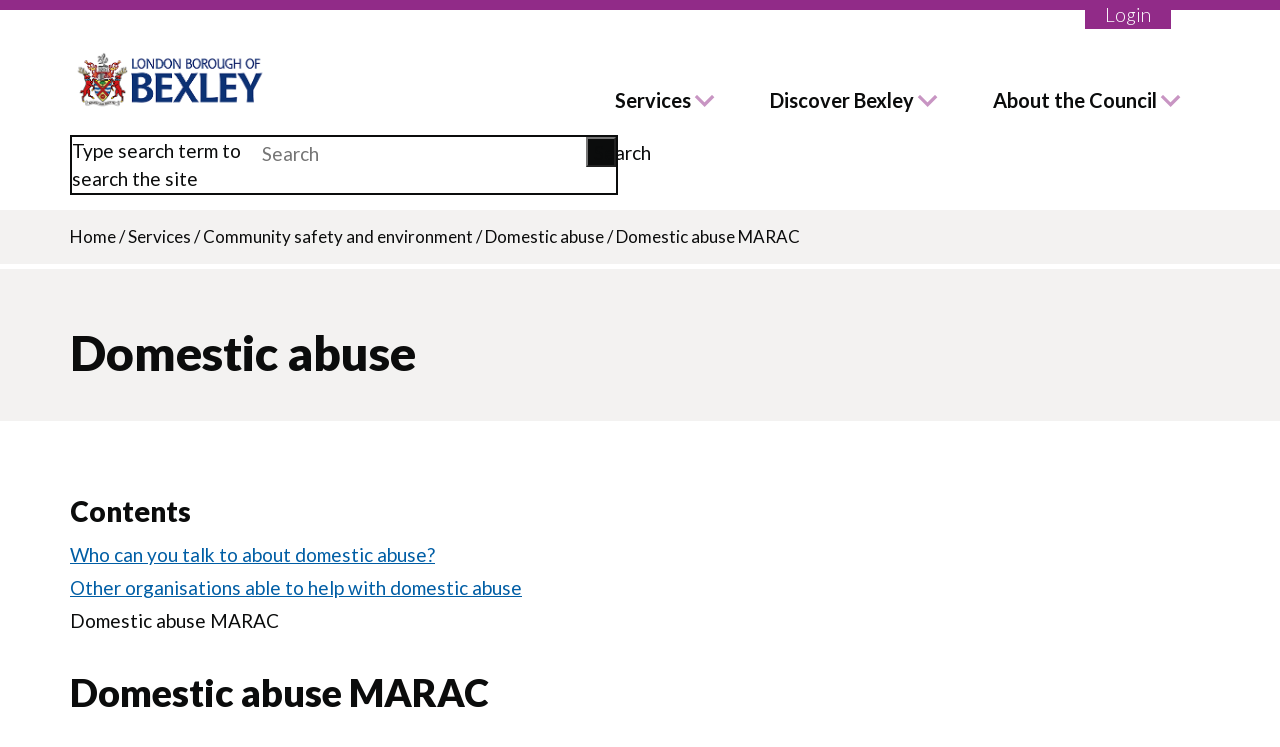

--- FILE ---
content_type: text/html; charset=UTF-8
request_url: https://www.bexley.gov.uk/services/community-safety-and-environment/domestic-abuse/domestic-abuse-marac
body_size: 10733
content:
<!DOCTYPE html>
<html lang="en" dir="ltr">
  <head>
    <meta charset="utf-8" />
<script async src="https://www.googletagmanager.com/gtag/js?id=G-P9FWP3D592"></script>
<script>window.dataLayer = window.dataLayer || [];function gtag(){dataLayer.push(arguments)};gtag("js", new Date());gtag("set", "developer_id.dMDhkMT", true);gtag("config", "G-P9FWP3D592", {"groups":"default","page_placeholder":"PLACEHOLDER_page_location"});</script>
<script>(function(w,d,s,l,i){w[l]=w[l]||[];w[l].push({'gtm.start':
new Date().getTime(),event:'gtm.js'});var f=d.getElementsByTagName(s)[0],
j=d.createElement(s),dl=l!='dataLayer'?'&amp;l='+l:'';j.async=true;j.src=
'https://www.googletagmanager.com/gtm.js?id='+i+dl;f.parentNode.insertBefore(j,f);
})(window,document,'script','dataLayer','GTM-NWW5D8F');
</script>
<link rel="canonical" href="https://www.bexley.gov.uk/services/community-safety-and-environment/domestic-abuse/domestic-abuse-marac" />
<meta name="Generator" content="Drupal 10 (https://www.drupal.org)" />
<meta name="MobileOptimized" content="width" />
<meta name="HandheldFriendly" content="true" />
<meta name="viewport" content="width=device-width, initial-scale=1.0" />
<link rel="icon" href="/sites/default/files/bexley-favicon.png" type="image/png" />
<link rel="alternate" hreflang="en" href="https://www.bexley.gov.uk/services/community-safety-and-environment/domestic-abuse/domestic-abuse-marac" />

    <title>Domestic abuse MARAC | London Borough of Bexley</title>
    <link rel="stylesheet" media="all" href="/sites/default/files/css/css_eEbPG07-mRt_yrVMXIlNhN69we4sylioadpIuH1r8pY.css?delta=0&amp;language=en&amp;theme=bexley&amp;include=eJxFjVEOAiEQQy-EcCQzLBMWMzCEgi6eXiMh_jTta5N6voSnO4A7h9S1Gb9IFPUkN_QpqURzCAHTeQJvnxmgyNi5aPh22tiFNiqJpQddCxRtmSS92VRqFBvVE3v1J3aUOrwknBwMJjrndfhM_IL7qc0ahvAHjHpHOA" />
<link rel="stylesheet" media="all" href="/sites/default/files/css/css_olKwmMF_cMDn9IETeTxwaO73YzUvkJhHy-tTcEMhubI.css?delta=1&amp;language=en&amp;theme=bexley&amp;include=eJxFjVEOAiEQQy-EcCQzLBMWMzCEgi6eXiMh_jTta5N6voSnO4A7h9S1Gb9IFPUkN_QpqURzCAHTeQJvnxmgyNi5aPh22tiFNiqJpQddCxRtmSS92VRqFBvVE3v1J3aUOrwknBwMJjrndfhM_IL7qc0ahvAHjHpHOA" />
<link rel="stylesheet" media="all" href="https://fonts.googleapis.com/icon?family=Material+Icons" />
<link rel="stylesheet" media="all" href="/sites/default/files/css/css_sI1rs2MfF4G_H_p-urBkcYithUMfABCADZq0rWUk2j0.css?delta=3&amp;language=en&amp;theme=bexley&amp;include=eJxFjVEOAiEQQy-EcCQzLBMWMzCEgi6eXiMh_jTta5N6voSnO4A7h9S1Gb9IFPUkN_QpqURzCAHTeQJvnxmgyNi5aPh22tiFNiqJpQddCxRtmSS92VRqFBvVE3v1J3aUOrwknBwMJjrndfhM_IL7qc0ahvAHjHpHOA" />

    

        <!-- www.Cludo.com search start CSS -->
        <link href="//customer.cludo.com/assets/577/5875/cludo-search.min.css" type="text/css" rel="stylesheet">
        <!-- www.Cludo.com search end CSS -->

        <script src="https://kit.fontawesome.com/f36fd6059e.js" crossorigin="anonymous"></script>
  </head>
  <body class="sidebar-second path-node page-node-type-sub-topic-page">
        <a href="#main-content" class="visually-hidden focusable skip-link">
      Skip to main content
    </a>
    <noscript><iframe src="https://www.googletagmanager.com/ns.html?id=GTM-NWW5D8F" height="0" width="0" style="display:none;visibility:hidden;"></iframe>
</noscript>
      <div class="dialog-off-canvas-main-canvas" data-off-canvas-main-canvas>
    
<div class="layout-container">

  <header role="banner">
      <div  class="region region-message">
    
  </div>

    


    <nav class="region region-header">
        <div class="nav__content">
            <div id="block-bexley-branding" class="block block-system block-system-branding-block">
  
    
        <a href="/" title="Home" rel="home" class="site-logo">
      <img class="header-logo" src="/images/logo-2024.png" alt="Home" />
    </a>
  </div>
<div role="navigation" aria-labelledby="block-bexley-main-menu" id="block-bexley-main-menu" class="block block-menu navigation menu--main mobile-menu--closed">
            
  <h2 class="visually-hidden">Main navigation</h2>
  
        
              <ul class="menu">
                            <li  class="menu-item menu-item--expanded">
                                                              <button type="button" aria-controls="menu-services" class="menu-button" href="https://www.bexley.gov.uk/services">Services</button>
                                            <div class="sub-menu-container">
              <div class="close-container">
                <button class="close-menu" aria-label="Close">
                  <div class="close-menu__line close-menu__line-right"></div>
                  <div class="close-menu__line close-menu__line-left"></div>
                </button>
              </div>
              <h4><span>Services</span></h4>
                            <ul class="menu menu-services">
                            <li  class="menu-item">
                                                <a  href="https://www.bexley.gov.uk/services/planning-and-building-control">Planning and building control</a>
                            </li>
                        <li  class="menu-item">
                                                <a  href="https://www.bexley.gov.uk/services/council-tax">Council Tax</a>
                            </li>
                        <li  class="menu-item">
                                                <a  href="https://www.bexley.gov.uk/services/rubbish-and-recycling">Rubbish and recycling</a>
                            </li>
                        <li  class="menu-item">
                                                <a  href="https://www.bexley.gov.uk/services/parking-transport-and-streets">Parking, transport and streets</a>
                            </li>
                        <li  class="menu-item">
                                                <a  href="https://www.bexley.gov.uk/services/schools-and-education">Schools and education</a>
                            </li>
                        <li  class="menu-item">
                                                <a  href="https://www.bexley.gov.uk/services/benefits-and-financial-help">Benefits and financial help</a>
                            </li>
                        <li  class="menu-item">
                                                <a  href="https://www.bexley.gov.uk/services/housing">Housing</a>
                            </li>
                        <li  class="menu-item">
                                                <a  href="https://www.bexley.gov.uk/services/parks-leisure-and-libraries">Parks, leisure and libraries</a>
                            </li>
                        <li  class="menu-item menu-item--collapsed">
                                                <a  href="https://www.bexley.gov.uk/services/health-and-social-care">Health and social care</a>
                            </li>
                        <li  class="menu-item">
                                                <a  href="https://www.bexley.gov.uk/services/children-young-people-and-families">Children, young people and families</a>
                            </li>
                        <li  class="menu-item">
                                                <a  href="https://www.bexley.gov.uk/bexley-business-employment">Bexley Business &amp; Employment</a>
                            </li>
                        <li  class="menu-item">
                                                <a  href="https://www.bexley.gov.uk/services/community-safety-and-environment">Community safety and environment</a>
                            </li>
                        <li  class="menu-item">
                                                <a  href="https://www.bexley.gov.uk/services/births-deaths-marriages-and-civil-partnerships">Births, deaths, marriages and civil partnerships</a>
                            </li>
                        <li  class="menu-item">
                                                <a  href="https://www.bexley.gov.uk/services/health-and-social-care/public-health/coronavirus-guidance-and-support">Coronavirus and Flu guidance and support</a>
                            </li>
                        <li  class="menu-item">
                                                <a  href="https://www.bexley.gov.uk/services/ukraine">Information for Ukrainians</a>
                            </li>
        </ul>
  
            </div>
                  </li>
                        <li  class="menu-item menu-item--expanded">
                                                              <button type="button" aria-controls="menu-discover bexley" class="menu-button" href="https://www.bexley.gov.uk/">Discover Bexley</button>
                                            <div class="sub-menu-container">
              <div class="close-container">
                <button class="close-menu" aria-label="Close">
                  <div class="close-menu__line close-menu__line-right"></div>
                  <div class="close-menu__line close-menu__line-left"></div>
                </button>
              </div>
              <h4><span>Discover Bexley</span></h4>
                            <ul class="menu menu-discover bexley">
                            <li  class="menu-item">
                                                <a  href="https://www.bexley.gov.uk/news">News updates</a>
                            </li>
                        <li  class="menu-item">
                                                <a  href="https://www.bexley.gov.uk/events">What&#039;s on</a>
                            </li>
                        <li  class="menu-item">
                                                <a  href="https://www.bexley.gov.uk/discover-bexley/visitor-attractions">Visitor attractions</a>
                            </li>
                        <li  class="menu-item">
                                                <a  href="https://www.bexley.gov.uk/discover-bexley/libraries-in-bexley">Libraries</a>
                            </li>
                        <li  class="menu-item">
                                                <a  href="https://www.bexley.gov.uk/discover-bexley/bexley-data-hub/what-data-hub">Bexley Data Hub</a>
                            </li>
                        <li  class="menu-item">
                                                <a  href="https://www.bexley.gov.uk/discover-bexley/archives-and-local-history">Archives and local history</a>
                            </li>
                        <li  class="menu-item">
                                                <a  href="https://www.bexley.gov.uk/services/parks-leisure-and-libraries/sport-and-fitness">Sport and fitness</a>
                            </li>
                        <li  class="menu-item">
                                                <a  href="https://www.bexley.gov.uk/discover-bexley/high-streets-and-town-centres">High streets and town centres</a>
                            </li>
                        <li  class="menu-item">
                                                <a  href="https://www.bexley.gov.uk/discover-bexley/celebrating-bexley">#CelebratingBexley</a>
                            </li>
        </ul>
  
            </div>
                  </li>
                        <li  class="menu-item menu-item--expanded">
                                                              <button type="button" aria-controls="menu-about the council" class="menu-button" href="https://www.bexley.gov.uk/about-council">About the Council</button>
                                            <div class="sub-menu-container">
              <div class="close-container">
                <button class="close-menu" aria-label="Close">
                  <div class="close-menu__line close-menu__line-right"></div>
                  <div class="close-menu__line close-menu__line-left"></div>
                </button>
              </div>
              <h4><span>About the Council</span></h4>
                            <ul class="menu menu-about the council">
                            <li  class="menu-item">
                                                <a  href="https://www.bexley.gov.uk/about-council/jobs-and-careers">Job and careers</a>
                            </li>
                        <li  class="menu-item">
                                                <a  href="https://www.bexley.gov.uk/about-council/democracy-and-elections">Democracy and elections</a>
                            </li>
                        <li  class="menu-item">
                                                <a  href="https://www.bexley.gov.uk/about-council/democracy-and-elections/councillors-and-wards/councillors">Councillors and wards</a>
                            </li>
                        <li  class="menu-item">
                                                <a  href="https://www.bexley.gov.uk/consultations">Consultations</a>
                            </li>
                        <li  class="menu-item">
                                                <a  href="https://www.bexley.gov.uk/about-council/feedback">Complaints and feedback</a>
                            </li>
                        <li  class="menu-item">
                                                <a  href="https://www.bexley.gov.uk/about-the-council/mayor/current-mayor">The Mayor</a>
                            </li>
                        <li  class="menu-item">
                                                <a  href="https://www.bexley.gov.uk/about-the-council/council-budgets-and-spending/annual-accounts">Council budgets and spending</a>
                            </li>
                        <li  class="menu-item">
                                                <a  href="https://www.bexley.gov.uk/about-the-council/strategies-plans-and-policies">Strategies, plans and policies</a>
                            </li>
                        <li  class="menu-item">
                                                <a  href="https://www.bexley.gov.uk/about-the-council/press-office/contact-information">Press office</a>
                            </li>
                        <li  class="menu-item">
                                                <a  href="https://www.bexley.gov.uk/about-council/recognition-awards/civic-recognition-awards">Recognition awards</a>
                            </li>
                        <li  class="menu-item">
                                                <a  href="https://www.bexley.gov.uk/about-council/senior-council-officers/senior-officers-job-descriptions">Senior Council Officers</a>
                            </li>
                        <li  class="menu-item">
                                                <a  href="https://www.bexley.gov.uk/news?category=71&amp;date=All">Public Notices</a>
                            </li>
                        <li  class="menu-item">
                                                <a  href="https://www.bexley.gov.uk/about-council/feedback/our-policy/zero-tolerance-statement">Zero tolerance statement</a>
                            </li>
                        <li  class="menu-item">
                                                <a  href="https://www.bexley.gov.uk/about-council/transparency-and-open-data">Transparency and open data</a>
                            </li>
        </ul>
  
            </div>
                  </li>
                        <li  class="mobile-menu--only mobile-menu--login menu-item">
                                                              <a  href="https://www.bexley.gov.uk/login">Login</a>
                                        </li>
        </ul>
  


  </div>
<div id="block-cludosearchautocomplete" class="block block-block-content block-block-content9769b741-f0de-44f6-9803-142394fc75b6">
  
    
      
            <div class="clearfix text-formatted field field--name-body field--type-text-with-summary field--label-hidden field__item"><!-- Cludo search top bar start -->
<div id="cludo-search-form" role="search"><label for="cludo-search-form-input">Type search term to search the site</label> <input aria-autocomplete="list" aria-haspopup="true" autocomplete="off" id="cludo-search-form-input" name="searchrequest" placeholder="Search" title="Type search term" type="search" value><button title="Search" type="button">Search</button></div>
<!-- Cludo search top bar end --></div>
      
  </div>

            <button class="mobile-hamburger" aria-label="Menu" title="Menu">
                <div class="mobile-hamburger__line"></div>
                <div class="mobile-hamburger__line"></div>
                <div class="mobile-hamburger__line"></div>
            </button>
            <div class="nav-login"><a href="https://www.bexley.gov.uk/login" class="nav-login__button">Login</a></div>
        </div>
    </nav>
    <div class="mobile-search">
        <div id="block-bexley-branding" class="block block-system block-system-branding-block">
  
    
        <a href="/" title="Home" rel="home" class="site-logo">
      <img class="header-logo" src="/images/logo-2024.png" alt="Home" />
    </a>
  </div>
<div role="navigation" aria-labelledby="block-bexley-main-menu" id="block-bexley-main-menu" class="block block-menu navigation menu--main mobile-menu--closed">
            
  <h2 class="visually-hidden">Main navigation</h2>
  
        
              <ul class="menu">
                            <li  class="menu-item menu-item--expanded">
                                                              <button type="button" aria-controls="menu-services" class="menu-button" href="https://www.bexley.gov.uk/services">Services</button>
                                            <div class="sub-menu-container">
              <div class="close-container">
                <button class="close-menu" aria-label="Close">
                  <div class="close-menu__line close-menu__line-right"></div>
                  <div class="close-menu__line close-menu__line-left"></div>
                </button>
              </div>
              <h4><span>Services</span></h4>
                            <ul class="menu menu-services">
                            <li  class="menu-item">
                                                <a  href="https://www.bexley.gov.uk/services/planning-and-building-control">Planning and building control</a>
                            </li>
                        <li  class="menu-item">
                                                <a  href="https://www.bexley.gov.uk/services/council-tax">Council Tax</a>
                            </li>
                        <li  class="menu-item">
                                                <a  href="https://www.bexley.gov.uk/services/rubbish-and-recycling">Rubbish and recycling</a>
                            </li>
                        <li  class="menu-item">
                                                <a  href="https://www.bexley.gov.uk/services/parking-transport-and-streets">Parking, transport and streets</a>
                            </li>
                        <li  class="menu-item">
                                                <a  href="https://www.bexley.gov.uk/services/schools-and-education">Schools and education</a>
                            </li>
                        <li  class="menu-item">
                                                <a  href="https://www.bexley.gov.uk/services/benefits-and-financial-help">Benefits and financial help</a>
                            </li>
                        <li  class="menu-item">
                                                <a  href="https://www.bexley.gov.uk/services/housing">Housing</a>
                            </li>
                        <li  class="menu-item">
                                                <a  href="https://www.bexley.gov.uk/services/parks-leisure-and-libraries">Parks, leisure and libraries</a>
                            </li>
                        <li  class="menu-item menu-item--collapsed">
                                                <a  href="https://www.bexley.gov.uk/services/health-and-social-care">Health and social care</a>
                            </li>
                        <li  class="menu-item">
                                                <a  href="https://www.bexley.gov.uk/services/children-young-people-and-families">Children, young people and families</a>
                            </li>
                        <li  class="menu-item">
                                                <a  href="https://www.bexley.gov.uk/bexley-business-employment">Bexley Business &amp; Employment</a>
                            </li>
                        <li  class="menu-item">
                                                <a  href="https://www.bexley.gov.uk/services/community-safety-and-environment">Community safety and environment</a>
                            </li>
                        <li  class="menu-item">
                                                <a  href="https://www.bexley.gov.uk/services/births-deaths-marriages-and-civil-partnerships">Births, deaths, marriages and civil partnerships</a>
                            </li>
                        <li  class="menu-item">
                                                <a  href="https://www.bexley.gov.uk/services/health-and-social-care/public-health/coronavirus-guidance-and-support">Coronavirus and Flu guidance and support</a>
                            </li>
                        <li  class="menu-item">
                                                <a  href="https://www.bexley.gov.uk/services/ukraine">Information for Ukrainians</a>
                            </li>
        </ul>
  
            </div>
                  </li>
                        <li  class="menu-item menu-item--expanded">
                                                              <button type="button" aria-controls="menu-discover bexley" class="menu-button" href="https://www.bexley.gov.uk/">Discover Bexley</button>
                                            <div class="sub-menu-container">
              <div class="close-container">
                <button class="close-menu" aria-label="Close">
                  <div class="close-menu__line close-menu__line-right"></div>
                  <div class="close-menu__line close-menu__line-left"></div>
                </button>
              </div>
              <h4><span>Discover Bexley</span></h4>
                            <ul class="menu menu-discover bexley">
                            <li  class="menu-item">
                                                <a  href="https://www.bexley.gov.uk/news">News updates</a>
                            </li>
                        <li  class="menu-item">
                                                <a  href="https://www.bexley.gov.uk/events">What&#039;s on</a>
                            </li>
                        <li  class="menu-item">
                                                <a  href="https://www.bexley.gov.uk/discover-bexley/visitor-attractions">Visitor attractions</a>
                            </li>
                        <li  class="menu-item">
                                                <a  href="https://www.bexley.gov.uk/discover-bexley/libraries-in-bexley">Libraries</a>
                            </li>
                        <li  class="menu-item">
                                                <a  href="https://www.bexley.gov.uk/discover-bexley/bexley-data-hub/what-data-hub">Bexley Data Hub</a>
                            </li>
                        <li  class="menu-item">
                                                <a  href="https://www.bexley.gov.uk/discover-bexley/archives-and-local-history">Archives and local history</a>
                            </li>
                        <li  class="menu-item">
                                                <a  href="https://www.bexley.gov.uk/services/parks-leisure-and-libraries/sport-and-fitness">Sport and fitness</a>
                            </li>
                        <li  class="menu-item">
                                                <a  href="https://www.bexley.gov.uk/discover-bexley/high-streets-and-town-centres">High streets and town centres</a>
                            </li>
                        <li  class="menu-item">
                                                <a  href="https://www.bexley.gov.uk/discover-bexley/celebrating-bexley">#CelebratingBexley</a>
                            </li>
        </ul>
  
            </div>
                  </li>
                        <li  class="menu-item menu-item--expanded">
                                                              <button type="button" aria-controls="menu-about the council" class="menu-button" href="https://www.bexley.gov.uk/about-council">About the Council</button>
                                            <div class="sub-menu-container">
              <div class="close-container">
                <button class="close-menu" aria-label="Close">
                  <div class="close-menu__line close-menu__line-right"></div>
                  <div class="close-menu__line close-menu__line-left"></div>
                </button>
              </div>
              <h4><span>About the Council</span></h4>
                            <ul class="menu menu-about the council">
                            <li  class="menu-item">
                                                <a  href="https://www.bexley.gov.uk/about-council/jobs-and-careers">Job and careers</a>
                            </li>
                        <li  class="menu-item">
                                                <a  href="https://www.bexley.gov.uk/about-council/democracy-and-elections">Democracy and elections</a>
                            </li>
                        <li  class="menu-item">
                                                <a  href="https://www.bexley.gov.uk/about-council/democracy-and-elections/councillors-and-wards/councillors">Councillors and wards</a>
                            </li>
                        <li  class="menu-item">
                                                <a  href="https://www.bexley.gov.uk/consultations">Consultations</a>
                            </li>
                        <li  class="menu-item">
                                                <a  href="https://www.bexley.gov.uk/about-council/feedback">Complaints and feedback</a>
                            </li>
                        <li  class="menu-item">
                                                <a  href="https://www.bexley.gov.uk/about-the-council/mayor/current-mayor">The Mayor</a>
                            </li>
                        <li  class="menu-item">
                                                <a  href="https://www.bexley.gov.uk/about-the-council/council-budgets-and-spending/annual-accounts">Council budgets and spending</a>
                            </li>
                        <li  class="menu-item">
                                                <a  href="https://www.bexley.gov.uk/about-the-council/strategies-plans-and-policies">Strategies, plans and policies</a>
                            </li>
                        <li  class="menu-item">
                                                <a  href="https://www.bexley.gov.uk/about-the-council/press-office/contact-information">Press office</a>
                            </li>
                        <li  class="menu-item">
                                                <a  href="https://www.bexley.gov.uk/about-council/recognition-awards/civic-recognition-awards">Recognition awards</a>
                            </li>
                        <li  class="menu-item">
                                                <a  href="https://www.bexley.gov.uk/about-council/senior-council-officers/senior-officers-job-descriptions">Senior Council Officers</a>
                            </li>
                        <li  class="menu-item">
                                                <a  href="https://www.bexley.gov.uk/news?category=71&amp;date=All">Public Notices</a>
                            </li>
                        <li  class="menu-item">
                                                <a  href="https://www.bexley.gov.uk/about-council/feedback/our-policy/zero-tolerance-statement">Zero tolerance statement</a>
                            </li>
                        <li  class="menu-item">
                                                <a  href="https://www.bexley.gov.uk/about-council/transparency-and-open-data">Transparency and open data</a>
                            </li>
        </ul>
  
            </div>
                  </li>
                        <li  class="mobile-menu--only mobile-menu--login menu-item">
                                                              <a  href="https://www.bexley.gov.uk/login">Login</a>
                                        </li>
        </ul>
  


  </div>
<div id="block-cludosearchautocomplete" class="block block-block-content block-block-content9769b741-f0de-44f6-9803-142394fc75b6">
  
    
      
            <div class="clearfix text-formatted field field--name-body field--type-text-with-summary field--label-hidden field__item"><!-- Cludo search top bar start -->
<div id="cludo-search-form" role="search"><label for="cludo-search-form-input">Type search term to search the site</label> <input aria-autocomplete="list" aria-haspopup="true" autocomplete="off" id="cludo-search-form-input" name="searchrequest" placeholder="Search" title="Type search term" type="search" value><button title="Search" type="button">Search</button></div>
<!-- Cludo search top bar end --></div>
      
  </div>

        <!-- Mobile -->
        <!-- Cludo search top bar start -->
        <div id="cludo-search-form--mobile" role="search">
            <div id="cludo-search-form">
                <input aria-autocomplete="list"
                    aria-haspopup="true"
                    autocomplete="off"
                    id="cludo-search-form-input-mobile"
                    name="searchrequest"
                    placeholder="Search"
                    title="Type search term"
                    type="search" value=""
                />
                <button title="Search" type="submit">Search</button>
            </div>
        </div>
        <!-- Cludo search top bar end -->
    </div>

  </header>

  
  

  

  

  

  <main role="main">

          <div class="layout-content-top" role="complementary">
            <div id="block-bexley-breadcrumbs" class="block block-system block-system-breadcrumb-block">
  
    
        <nav class="breadcrumb" role="navigation" aria-labelledby="system-breadcrumb">
    <h2 id="system-breadcrumb" class="visually-hidden">Breadcrumb</h2>
    <ol>
          <li>
                  <a href="/">Home</a>
          <span>/</span>
              </li>
          <li>
                  <a href="/services">Services</a>
          <span>/</span>
              </li>
          <li>
                  <a href="/services/community-safety-and-environment">Community safety and environment</a>
          <span>/</span>
              </li>
          <li>
                  <a href="/services/community-safety-and-environment/domestic-abuse">Domestic abuse</a>
          <span>/</span>
              </li>
          <li>
                  Domestic abuse MARAC
              </li>
        </ol>
  </nav>

  </div>

<div class="views-element-container block block-views block-views-blockhero-content-block-1 message-banner-block" id="block-views-block-hero-content-block-1">
  
    
      <div>
  
  
</div>

  </div>

<div class="views-element-container block block-views block-views-blockhero-content-block-2 message-banner-block" id="block-views-block-hero-content-block-2">
  
    
      <div>
      <section class="styling-options--bg-color--color-highlight paragraph paragraph--type--standard-banner paragraph--view-mode--default">
        
        <div class="banner-window" style="background-color: rgba(11, 12, 12, 00%)">
            
            <div class="field field--name-field-paragraph-title field--type-axheading field--label-hidden field__item"><h1  class="styling-options--font-color--color-text-black">Domestic abuse</h1>
</div>
      
            
            
        </div>
    </section>

  
</div>

  </div>


      </div>
    
    <div class="content-wrapper">
      <div class="layout-content">
        <a id="main-content" tabindex="-1"></a>          <div class="region region-content">
    <div data-drupal-messages-fallback class="hidden"></div><div id="block-bexley-content" class="block block-system block-system-main-block">
  
    
      
<article class="node node--type-sub-topic-page node--view-mode-full">

  
    

  
  <div class="node__content">
    <div class="item-list">
    <div class="item-list__content"><h3>Contents</h3><div class="item-list__items"><ul><li><a href="/services/community-safety-and-environment/domestic-abuse/who-can-you-talk-about-domestic-abuse" class="topic-pages-link">Who can you talk to about domestic abuse?</a></li><li><a href="/services/community-safety-and-environment/domestic-abuse/other-organisations-able-help-domestic-abuse" class="topic-pages-link">Other organisations able to help with domestic abuse</a></li><li><a href="/services/community-safety-and-environment/domestic-abuse/domestic-abuse-marac" class="topic-pages-link active">Domestic abuse MARAC</a></li></ul></div>
    </div>
  </div><h2 class="topic-pages-subtitle">Domestic abuse MARAC</h2>
<div class="topic-paragraphs">
      

  <section class="paragraph paragraph--type--text paragraph--view-mode--default">
          
            <div class="clearfix text-formatted field field--name-field-paragraph-text field--type-text-long field--label-hidden field__item"><div alt="Bexley Domestic Abuse Services" title="Bexley Domestic Abuse Services" data-langcode="en" data-entity-type="file" data-entity-uuid="b361e3fc-f228-4e05-899e-bd384f1648e8" data-embed-button="file_embed" data-entity-embed-display="image:image" data-entity-embed-display-settings="{&quot;image_style&quot;:&quot;&quot;,&quot;image_link&quot;:&quot;&quot;}" class="align-right embedded-entity">  <img loading="lazy" src="/sites/default/files/2020-05/Bexley-Domestic-Abuse-Services-logo.png" alt="Bexley Domestic Abuse Services" title="Bexley Domestic Abuse Services">

</div>
<p class="style-lead-paragraph">A MARAC (Multi-Agency Risk Assessment Conference) is a regular local meeting to discuss how to help victims at high risk of serious harm.</p><p>MARAC brings together representatives from a number of agencies in Bexley to discuss the safety, health and well-being of people experiencing domestic abuse (and their children).</p><p>To make a referral into Bexley MARAC visit&nbsp;<a href="http://www.bexleydomesticabuseservices.org.uk/professionals/" target="_blank" title="Bexley Domestic Abuse Services - Professionals website">Bexley Domestic Abuse Services for Professionals</a>&nbsp;or email&nbsp;<a href="mailto:MARAC@bexley.gov.uk" title="Email MARAC@bexley.gov.uk">MARAC@bexley.gov.uk</a>&nbsp;with any enquiries.</p><p><a href="http://www.bexleydomesticabuseservices.org.uk/professionals/" target="_blank" title="Bexley Domestic Abuse Services website" data-drupal-button-link="btn-style-primary" class="btn-style-primary">Visit website</a></p></div>
      
      </section>

  </div>  <nav role="navigation" class="topic-navigation">
    <ul>
              <li class="prev-topic">
          <p>Previous</p>
          <a href="/services/community-safety-and-environment/domestic-abuse/other-organisations-able-help-domestic-abuse" rel="prev" title="Go to previous page"> Other organisations able to help with domestic abuse</a>
        </li>
                      </ul>
  </nav>

  </div>

</article>

  </div>

  </div>

      </div>
      
              <aside class="layout-sidebar-second" role="complementary">
            <div class="region region-sidebar-second">
    
<div class="views-element-container block block-views block-views-blockrelated-content-block-1 message-banner-block" id="block-views-block-related-content-block-1">
  
    
      <div>
  

  <section class="paragraph paragraph--type--related-links paragraph--view-mode--default">
          
            <div class="field topic-related-links field--name-field-title field--type-string field--label-hidden field__item">Related</div>
      
      <div class="field topic-related-links field--name-field-links field--type-link field--label-hidden field__items">
              <div class="field__item"><a href="/services/community-safety-and-environment">Community safety and environment</a></div>
              <div class="field__item"><a href="https://www.bexleydomesticabuseservices.org.uk/" target="_blank">Bexley Domestic Abuse Services</a></div>
          </div>
  
      </section>

  
</div>

  </div>

<div class="views-element-container block block-views block-views-blocksidebar-content-block-1 message-banner-block" id="block-views-block-sidebar-content-block-1">
  
    
      <div><div class="view view-sidebar-content view-id-sidebar_content view-display-id-block_1 js-view-dom-id-7b093f68718db948ada620eae4c83531a95d304b771f192efe1614416a665d15">
  
    
      
      <div class="view-content">
      
    </div>
  
          </div>
</div>

  </div>

  </div>

        </aside>
          </div>

  </main>

      <section id="footer-top">
        <div class="region region-footer-top">
    <div id="block-axishelpfulnessblock" class="block block-axis-helpfulness block-axis-helpfulness-block">
  
    
      <div id="useful-container"><div id="webform-wrapper"><div class="js-form-item form-item js-form-type-item form-item-feedback-link js-form-item-feedback-link form-no-label">
          Help us improve our website by <a href="/page-feedback/[base64]/nojs" class="use-ajax">giving feedback</a>
      </div>
</div></div>
  </div>

  </div>

    </section>
  
      <footer role="contentinfo">
        <div class="region region-footer">
    <div class="footer__primary">
      <div role="navigation" aria-labelledby="block-bexley-socialmediamenu" id="block-bexley-socialmediamenu" class="block block-menu navigation menu--social-media-menu mobile-menu--closed">
            
  <h2 class="visually-hidden">Social media menu</h2>
  
        
              <ul class="menu">
                    <li id="ico-facebook" class="menu-item">
          <div class="social-media-icon">
            <a href="https://facebook.com/LBBexley" title="Facebook" id="facebook" name="Facebook" target="_blank" class="social-media-icon__link"></a>
          </div>
      </li>
                <li id="ico-x" class="menu-item">
          <div class="social-media-icon">
            <a href="https://x.com/LBofBexley" title="X" id="x" name="X" target="_blank" class="social-media-icon__link"></a>
          </div>
      </li>
                <li id="ico-youtube" class="menu-item">
          <div class="social-media-icon">
            <a href="https://www.youtube.com/user/LBofBexley" title="YouTube" id="youtube" name="YouTube" target="_blank" class="social-media-icon__link"></a>
          </div>
      </li>
                <li id="ico-instagram" class="menu-item">
          <div class="social-media-icon">
            <a href="https://instagram.com/LBofBexley" title="Instagram" id="instagram" name="Instagram" target="_blank" class="social-media-icon__link"></a>
          </div>
      </li>
                <li id="ico-linkedin" class="menu-item">
          <div class="social-media-icon">
            <a href="https://www.linkedin.com/company/london-borough-of-bexley/" title="LinkedIn" id="linkedin" name="LinkedIn" target="_blank" class="social-media-icon__link"></a>
          </div>
      </li>
                <li id="ico-nextdoor" class="menu-item">
          <div class="social-media-icon">
            <a href="https://nextdoor.co.uk/agency-detail/england/london/bexley-council/" title="Nextdoor" id="nextdoor" name="Nextdoor" target="_blank" class="social-media-icon__link"></a>
          </div>
      </li>
        </ul>
  


  </div>
<div role="navigation" aria-labelledby="block-bexley-footer" id="block-bexley-footer" class="block block-menu navigation menu--footer mobile-menu--closed">
            
  <h2 class="visually-hidden">Footer menu</h2>
  
        
              <ul class="menu">
              
      <li class="menu-item">
        <a href="/contact-us" data-drupal-link-system-path="node/8173">Contact us</a>
              </li>
          
      <li class="menu-item">
        <a href="/cookies" data-drupal-link-system-path="node/346">Cookies</a>
              </li>
          
      <li class="menu-item">
        <a href="/about-council/jobs-and-careers" data-drupal-link-system-path="node/759">Jobs and careers</a>
              </li>
          
      <li class="menu-item">
        <a href="/privacy" data-drupal-link-system-path="node/348">Privacy notice</a>
              </li>
          
      <li class="menu-item">
        <a href="/services" data-drupal-link-system-path="node/399">Services</a>
              </li>
          
      <li class="menu-item">
        <a href="/terms-conditions" data-drupal-link-system-path="node/347">Terms and conditions</a>
              </li>
          
      <li class="menu-item">
        <a href="/discover-bexley" data-drupal-link-system-path="node/1087">Discover Bexley</a>
              </li>
          
      <li class="menu-item">
        <a href="/accessibility-statement/accessibility-statement-wwwbexleygovuk" data-drupal-link-system-path="node/501">Accessibility statement</a>
              </li>
          
      <li class="menu-item">
        <a href="/about-council" data-drupal-link-system-path="node/640">About the Council</a>
              </li>
          
      <li class="menu-item">
        <a href="https://www.gov.uk" target="_blank">GOV.UK</a>
              </li>
          
      <li class="menu-item">
        <a href="/directory" data-drupal-link-system-path="node/104">Directory</a>
              </li>
          
      <li class="menu-item">
        <a href="/about-the-council/strategies-plans-and-policies/modern-slavery/modern-slavery-statement" data-drupal-link-system-path="node/672">Modern Slavery</a>
              </li>
          
      <li class="menu-item">
        <a href="/news" data-drupal-link-system-path="news">News updates</a>
              </li>
          
      <li class="menu-item">
        <a href="/about-council/transparency-and-open-data/local-government-transparency-code" data-drupal-link-system-path="node/7704">Local Government Transparency Code</a>
              </li>
        </ul>
  


  </div>
<div id="block-signupforemailupdates" class="block block-block-content block-block-content2cd22c79-6efc-482c-8ccc-d05feb8a3c8a">
  
    
      
            <div class="clearfix text-formatted field field--name-body field--type-text-with-summary field--label-hidden field__item"><p><strong>Sign up for email updates</strong></p>

<p>Stay informed about the topics you choose to receive regular email updates.</p>

<p><a data-drupal-button-link="btn-style-secondary" data-entity-substitution="canonical" data-entity-type="node" data-entity-uuid="c795cfac-1acf-4fe8-b12c-931205bbccdf" href="/about-council/sign-email-updates/stay-informed-about-topics-you-choose" title="Sign up for email updates" class="btn-style-secondary">Subscribe</a></p>
</div>
      
  </div>

      <div class="footer__copyright copyright">
        <p class="copyright__text">&copy; 2026 London Borough of Bexley</p>
      </div>
      <div class="footer__crest">
        <div class="footer__crest__container">
          <img class="footer-logo" src="/images/crest.png" alt="Bexley Crest">
          <p>BEXLEY.GOV.UK</p>
        </div>
      </div>
    </div>
  </div>

    </footer>
  
</div>
  </div>

    
    <script type="application/json" data-drupal-selector="drupal-settings-json">{"path":{"baseUrl":"\/","pathPrefix":"","currentPath":"node\/660","currentPathIsAdmin":false,"isFront":false,"currentLanguage":"en","civiccookiecontrol_path":"modules\/contrib\/civicccookiecontrol"},"pluralDelimiter":"\u0003","suppressDeprecationErrors":true,"ajaxPageState":{"libraries":"[base64]","theme":"bexley","theme_token":null},"ajaxTrustedUrl":[],"civiccookiecontrol":"{\u0022apiKey\u0022:\u002246f0f3300a8108eed6266db2c9ee17abd2e0965b\u0022,\u0022product\u0022:\u0022PRO\u0022,\u0022logConsent\u0022:false,\u0022consentCookieExpiry\u0022:90,\u0022encodeCookie\u0022:false,\u0022subDomains\u0022:true,\u0022notifyOnce\u0022:false,\u0022rejectButton\u0022:true,\u0022toggleType\u0022:\u0022slider\u0022,\u0022closeStyle\u0022:\u0022button\u0022,\u0022settingsStyle\u0022:\u0022button\u0022,\u0022initialState\u0022:\u0022OPEN\u0022,\u0022layout\u0022:\u0022SLIDEOUT\u0022,\u0022position\u0022:\u0022LEFT\u0022,\u0022theme\u0022:\u0022LIGHT\u0022,\u0022necessaryCookies\u0022:[\u0022AWSELB\u0022,\u0022AWSELBCORS\u0022,\u0022local_storage_support_test\u0022],\u0022optionalCookies\u0022:[{\u0022name\u0022:\u0022Analytical Cookies\u0022,\u0022label\u0022:\u0022Cookies that measure website use\u0022,\u0022description\u0022:\u0022\u003Cp\u003EWe use analytical cookies to measure how you use the website so we can improve it based on user needs.\u003C\/p\u003E\\r\\n\u0022,\u0022cookies\u0022:[\u0022_ga\u0022,\u0022_gid\u0022,\u0022_gat\u0022,\u0022__utma\u0022,\u0022__utmt\u0022,\u0022__utmb\u0022,\u0022__utmc\u0022,\u0022__utmz\u0022,\u0022__utmv\u0022,\u0022nmstat\u0022],\u0022onAccept\u0022:\u0022function(){ (function(i,s,o,g,r,a,m){i[\u0027GoogleAnalyticsObject\u0027]=r;i[r]=i[r]||function(){\\r\\n                    (i[r].q=i[r].q||[]).push(arguments)},i[r].l=1*new Date();a=s.createElement(o),\\r\\n                    m=s.getElementsByTagName(o)[0];a.async=1;a.src=g;m.parentNode.insertBefore(a,m)\\r\\n                })(window,document,\u0027script\u0027,\u0027https:\/\/www.google-analytics.com\/analytics.js\u0027,\u0027ga\u0027);\\r\\nga(\u0027create\u0027, \u0027UA-96119487-2\u0027, \u0027auto\u0027);\\r\\nga(\u0027send\u0027, \u0027pageview\u0027);\\r\\n\\r\\n(function() {\\r\\n    var sz = document.createElement(\u0027script\u0027); sz.type = \u0027text\/javascript\u0027; sz.async = true;\\r\\n    sz.src = \u0027\/\/siteimproveanalytics.com\/js\/siteanalyze_5047105.js\u0027;\\r\\n    sz.id = \u0027siteimprovejs\u0027;\\r\\n    var s = document.getElementsByTagName(\u0027script\u0027)[0]; s.parentNode.insertBefore(sz, s);\\r\\n})();\\r\\n}\u0022,\u0022onRevoke\u0022:\u0022function(){window[\u0027ga-disable-UA-96119487-2\u0027] = true;\\r\\n(function() {\\r\\n    var sz = document.getElementById(\\\u0022siteimprovejs\\\u0022);\\r\\n    sz .parentNode.removeChild(sz );\\r\\n    document.cookie = \\\u0022nmstat=; expires=Thu, 01 Jan 1970 00:00:00 UTC;\\\u0022\\r\\n    console.log(\u0027removed\u0027);\\r\\n})();}\u0022,\u0022recommendedState\u0022:true,\u0022lawfulBasis\u0022:\u0022legitimate interest\u0022},{\u0022name\u0022:\u0022Marketing Cookies\u0022,\u0022label\u0022:\u0022Cookies that help with our communications and marketing\u0022,\u0022description\u0022:\u0022\u003Cp\u003EThese cookies may be set by third party websites and do things like measure how you view content you came to via Facebook or YouTube.\u003C\/p\u003E\\r\\n\u0022,\u0022cookies\u0022:[\u0022_fbp\u0022,\u0022fr\u0022,\u0022tr\u0022],\u0022onAccept\u0022:\u0022function(){            !function(f,b,e,v,n,t,s){if(f.fbq)return;n=f.fbq=function(){n.callMethod?\\r\\n                n.callMethod.apply(n,arguments):n.queue.push(arguments)};if(!f._fbq)f._fbq=n;\\r\\n                n.push=n;n.loaded=!0;n.version=\u00272.0\u0027;n.queue=[];t=b.createElement(e);t.async=!0;\\r\\n                t.src=v;s=b.getElementsByTagName(e)[0];s.parentNode.insertBefore(t,s)}(window,\\r\\n                document,\u0027script\u0027,\u0027https:\/\/connect.facebook.net\/en_US\/fbevents.js\u0027);\\r\\n            fbq(\u0027init\u0027, \u0027306481769774114\u0027); \/\/ Insert your pixel ID here.\\r\\n            fbq(\u0027track\u0027, \u0027PageView\u0027);}\u0022,\u0022onRevoke\u0022:\u0022function(){fbq(\u0027consent\u0027, \u0027revoke\u0027);}\u0022,\u0022recommendedState\u0022:true,\u0022lawfulBasis\u0022:\u0022legitimate interest\u0022},{\u0022name\u0022:\u0022Social Sharing Cookies\u0022,\u0022label\u0022:\u0022Social media sharing cookies\u0022,\u0022description\u0022:\u0022\u003Cp\u003EWe use some social media sharing plugins\u0026nbsp;to allow you to share certain pages of our website on social media. These plugins use cookies to do things like allowing you to see how many times a page has been shared.\u003C\/p\u003E\\r\\n\u0022,\u0022cookies\u0022:[\u0022__atuvc\u0022,\u0022__atuvs\u0022],\u0022onAccept\u0022:\u0022function(){}\u0022,\u0022onRevoke\u0022:\u0022function(){}\u0022,\u0022recommendedState\u0022:true,\u0022lawfulBasis\u0022:\u0022legitimate interest\u0022}],\u0022excludedCountries\u0022:[],\u0022debug\u0022:false,\u0022setInnerHTML\u0022:true,\u0022wrapInnerHTML\u0022:false,\u0022mode\u0022:\u0022GDPR\u0022,\u0022acceptBehaviour\u0022:\u0022all\u0022,\u0022closeOnGlobalChange\u0022:true,\u0022notifyDismissButton\u0022:false,\u0022sameSiteCookie\u0022:true,\u0022sameSiteValue\u0022:\u0022Strict\u0022,\u0022iabCMP\u0022:false,\u0022statement\u0022:[],\u0022ccpaConfig\u0022:[],\u0022accessibility\u0022:{\u0022accessKey\u0022:\u0022C\u0022,\u0022overlay\u0022:true,\u0022outline\u0022:false,\u0022disableSiteScrolling\u0022:false},\u0022text\u0022:{\u0022title\u0022:\u0022This site uses cookies.\u0022,\u0022intro\u0022:\u0022\u003Cp\u003EWe use cookies to store information about how you use this\u0026nbsp;website, such as the pages you visit.\u003C\/p\u003E\\r\\n\\r\\n\u003Cp\u003EYou can choose which types of cookie\u0026nbsp;you\u0027re happy for us to use. Some cookies are essential, while others help us to improve your experience by providing insights about how the site is being used.\u003C\/p\u003E\\r\\n\\r\\n\u003Cp\u003EFor more detailed information on the cookies we use, please check our \u003Ca href=\\\u0022\/privacy\\\u0022\u003EPrivacy Policy\u003C\/a\u003E.\u003C\/p\u003E\\r\\n\u0022,\u0022acceptRecommended\u0022:\u0022Accept all cookies\u0022,\u0022acceptSettings\u0022:\u0022Accept all cookies\u0022,\u0022rejectSettings\u0022:\u0022Accept only essential cookies\u0022,\u0022necessaryTitle\u0022:\u0022Strictly necessary cookies\u0022,\u0022necessaryDescription\u0022:\u0022\u003Cp\u003EThese essential cookies always need to be on because the website cannot function properly without them. They can only be disabled by changing your browser preferences.\u003C\/p\u003E\\r\\n\u0022,\u0022thirdPartyTitle\u0022:\u0022Warning: Some cookies require your attention.\u0022,\u0022thirdPartyDescription\u0022:\u0022\u003Cp\u003EConsent for the following cookies could not be automatically revoked. Please follow the link(s) below to opt out manually.\u003C\/p\u003E\\r\\n\u0022,\u0022on\u0022:\u0022On\u0022,\u0022off\u0022:\u0022Off\u0022,\u0022notifyTitle\u0022:\u0022Your choice regarding cookies on this site\u0022,\u0022notifyDescription\u0022:\u0022\u003Cp\u003EWe use cookies to optimise site functionality and give you the best possible experience.\u003C\/p\u003E\\r\\n\u0022,\u0022accept\u0022:\u0022I accept\u0022,\u0022reject\u0022:\u0022I reject\u0022,\u0022settings\u0022:\u0022Cookie preferences\u0022,\u0022closeLabel\u0022:\u0022Save custom settings\u0022,\u0022cornerButton\u0022:\u0022Set cookie preferences.\u0022,\u0022landmark\u0022:\u0022Cookie preferences.\u0022,\u0022showVendors\u0022:\u0022\u0022,\u0022thirdPartyCookies\u0022:\u0022\u0022,\u0022readMore\u0022:\u0022\u0022},\u0022branding\u0022:{\u0022fontFamily\u0022:\u0022Lato, sans serif\u0022,\u0022fontSizeTitle\u0022:\u00221.3em\u0022,\u0022fontSizeHeaders\u0022:\u00221.1\u0022,\u0022fontSize\u0022:\u00221em\u0022,\u0022fontColor\u0022:\u0022#0b0c0c\u0022,\u0022backgroundColor\u0022:\u0022#ffffff\u0022,\u0022acceptText\u0022:\u0022#ffffff\u0022,\u0022acceptBackground\u0022:\u0022#00823b\u0022,\u0022toggleText\u0022:\u0022#0b0c0c\u0022,\u0022toggleColor\u0022:\u0022#802b7c\u0022,\u0022toggleBackground\u0022:\u0022#f8f8f8\u0022,\u0022alertText\u0022:\u0022#802b7c\u0022,\u0022alertBackground\u0022:\u0022#0b0c0c\u0022,\u0022buttonIcon\u0022:\u0022\/\/fs-filestore-eu.s3-eu-west-1.amazonaws.com\/bexley\/icons\/bex-cookie-corner-transparent.svg\u0022,\u0022buttonIconWidth\u0022:\u0022px\u0022,\u0022buttonIconHeight\u0022:\u0022px\u0022,\u0022removeAbout\u0022:true,\u0022rejectText\u0022:null,\u0022rejectBackground\u0022:\u0022#ffffff\u0022,\u0022closeText\u0022:\u0022\u0022,\u0022closeBackground\u0022:\u0022\u0022,\u0022notifyFontColor\u0022:\u0022\u0022,\u0022notifyBackgroundColor \u0022:\u0022\u0022},\u0022locales\u0022:[]}","google_analytics":{"account":"G-P9FWP3D592","trackOutbound":true,"trackMailto":true,"trackTel":true,"trackDownload":true,"trackDownloadExtensions":"7z|aac|arc|arj|asf|asx|avi|bin|csv|doc(x|m)?|dot(x|m)?|exe|flv|gif|gz|gzip|hqx|jar|jpe?g|js|mp(2|3|4|e?g)|mov(ie)?|msi|msp|pdf|phps|png|ppt(x|m)?|pot(x|m)?|pps(x|m)?|ppam|sld(x|m)?|thmx|qtm?|ra(m|r)?|sea|sit|tar|tgz|torrent|txt|wav|wma|wmv|wpd|xls(x|m|b)?|xlt(x|m)|xlam|xml|z|zip"},"user":{"uid":0,"permissionsHash":"3f335d18736a420dd1f56141e9f2e4e9db8a54d9a4e9b168e489c6b655e525f7"}}</script>
<script src="/sites/default/files/js/js_gSs9IfcybwlEIVAigekNE8OJGtVbdrXuZL13qCuu-Vg.js?scope=footer&amp;delta=0&amp;language=en&amp;theme=bexley&amp;include=eJyNykEOwjAMRNELhWbNaZBtRpHBxFViquT2sKOFDcv_ZhjDMDNjnEgEvSuraczEn-HxZirYU6Vtn0Fshz0w4tC-qiTRTUXc7wrxGs0t_9LSEaG19P_u5yTekK_tuZItdKORinsxXKiSzVDp-RteoXhf5g"></script>
<script src="https://cc.cdn.civiccomputing.com/9/cookieControl-9.x.min.js"></script>
<script src="/sites/default/files/js/js_3bk7lxDKIAQAMVZiIF4Ov4DEh7GbOHQOJ9LKlHmh8yY.js?scope=footer&amp;delta=2&amp;language=en&amp;theme=bexley&amp;include=eJyNykEOwjAMRNELhWbNaZBtRpHBxFViquT2sKOFDcv_ZhjDMDNjnEgEvSuraczEn-HxZirYU6Vtn0Fshz0w4tC-qiTRTUXc7wrxGs0t_9LSEaG19P_u5yTekK_tuZItdKORinsxXKiSzVDp-RteoXhf5g"></script>


        <!-- www.Cludo.com Search body init script start -->
        <script type="text/javascript" src="//customer.cludo.com/scripts/bundles/search-script.min.js"></script>
        <script>
            var CludoSearch;
            (function () {
                var cludoSettings = {
                    customerId: 577,
                    engineId: 5875,
                    searchUrl: "/search-results", /*MUST POINT TO SEARCH RESULTS PAGE*/
                    searchInputs: ["cludo-search-form", "cludo-search-form--mobile", "cludo-search-input"],
                    initSearchBoxText: "",
                    loading: "<img src='//customer.cludo.com/img/loading.gif' alt='Loading' class='loading' role='progressbar' /><div class='loading-more-text'>Loading results. Please wait ...</div>",
                    language: "en",
                    template: "InlineBasic",
                    type: "inline",
                    showInstantSuggestions: true,
                    focusOnResultsAfterSearch: true,
                    enableVoiceSearch: true
                };
                CludoSearch= new Cludo(cludoSettings);
                CludoSearch.init();
            })();
        </script><!-- www.Cludo.com Search body init script end -->
  </body>
</html>


--- FILE ---
content_type: text/css
request_url: https://www.bexley.gov.uk/sites/default/files/css/css_sI1rs2MfF4G_H_p-urBkcYithUMfABCADZq0rWUk2j0.css?delta=3&language=en&theme=bexley&include=eJxFjVEOAiEQQy-EcCQzLBMWMzCEgi6eXiMh_jTta5N6voSnO4A7h9S1Gb9IFPUkN_QpqURzCAHTeQJvnxmgyNi5aPh22tiFNiqJpQddCxRtmSS92VRqFBvVE3v1J3aUOrwknBwMJjrndfhM_IL7qc0ahvAHjHpHOA
body_size: 39308
content:
@import url(https://fonts.googleapis.com/css?family=Lato:300,300i,400,700,900&display=swap);
/* @license GPL-2.0-or-later https://www.drupal.org/licensing/faq */
.slick-loading .slick-list{background:#fff url(/themes/custom/bexley/node_modules/slick-carousel/slick/./ajax-loader.gif) center center no-repeat;}@font-face{font-family:'slick';font-weight:normal;font-style:normal;src:url(/themes/custom/bexley/node_modules/slick-carousel/slick/./fonts/slick.eot);src:url(/themes/custom/bexley/node_modules/slick-carousel/slick/./fonts/slick.eot#iefix) format('embedded-opentype'),url(/themes/custom/bexley/node_modules/slick-carousel/slick/./fonts/slick.woff) format('woff'),url(/themes/custom/bexley/node_modules/slick-carousel/slick/./fonts/slick.ttf) format('truetype'),url(/themes/custom/bexley/node_modules/slick-carousel/slick/./fonts/slick.svg#slick) format('svg');}.slick-prev,.slick-next{font-size:0;line-height:0;position:absolute;top:50%;display:block;width:20px;height:20px;padding:0;-webkit-transform:translate(0,-50%);-ms-transform:translate(0,-50%);transform:translate(0,-50%);cursor:pointer;color:transparent;border:none;outline:none;background:transparent;}.slick-prev:hover,.slick-prev:focus,.slick-next:hover,.slick-next:focus{color:transparent;outline:none;background:transparent;}.slick-prev:hover:before,.slick-prev:focus:before,.slick-next:hover:before,.slick-next:focus:before{opacity:1;}.slick-prev.slick-disabled:before,.slick-next.slick-disabled:before{opacity:.25;}.slick-prev:before,.slick-next:before{font-family:'slick';font-size:20px;line-height:1;opacity:.75;color:white;-webkit-font-smoothing:antialiased;-moz-osx-font-smoothing:grayscale;}.slick-prev{left:-25px;}[dir='rtl'] .slick-prev{right:-25px;left:auto;}.slick-prev:before{content:'←';}[dir='rtl'] .slick-prev:before{content:'→';}.slick-next{right:-25px;}[dir='rtl'] .slick-next{right:auto;left:-25px;}.slick-next:before{content:'→';}[dir='rtl'] .slick-next:before{content:'←';}.slick-dotted.slick-slider{margin-bottom:30px;}.slick-dots{position:absolute;bottom:-25px;display:block;width:100%;padding:0;margin:0;list-style:none;text-align:center;}.slick-dots li{position:relative;display:inline-block;width:20px;height:20px;margin:0 5px;padding:0;cursor:pointer;}.slick-dots li button{font-size:0;line-height:0;display:block;width:20px;height:20px;padding:5px;cursor:pointer;color:transparent;border:0;outline:none;background:transparent;}.slick-dots li button:hover,.slick-dots li button:focus{outline:none;}.slick-dots li button:hover:before,.slick-dots li button:focus:before{opacity:1;}.slick-dots li button:before{font-family:'slick';font-size:6px;line-height:20px;position:absolute;top:0;left:0;width:20px;height:20px;content:'•';text-align:center;opacity:.25;color:black;-webkit-font-smoothing:antialiased;-moz-osx-font-smoothing:grayscale;}.slick-dots li.slick-active button:before{opacity:.75;color:black;}
.slick-slider{position:relative;display:block;box-sizing:border-box;-webkit-user-select:none;-moz-user-select:none;-ms-user-select:none;user-select:none;-webkit-touch-callout:none;-khtml-user-select:none;-ms-touch-action:pan-y;touch-action:pan-y;-webkit-tap-highlight-color:transparent;}.slick-list{position:relative;display:block;overflow:hidden;margin:0;padding:0;}.slick-list:focus{outline:none;}.slick-list.dragging{cursor:pointer;cursor:hand;}.slick-slider .slick-track,.slick-slider .slick-list{-webkit-transform:translate3d(0,0,0);-moz-transform:translate3d(0,0,0);-ms-transform:translate3d(0,0,0);-o-transform:translate3d(0,0,0);transform:translate3d(0,0,0);}.slick-track{position:relative;top:0;left:0;display:block;margin-left:auto;margin-right:auto;}.slick-track:before,.slick-track:after{display:table;content:'';}.slick-track:after{clear:both;}.slick-loading .slick-track{visibility:hidden;}.slick-slide{display:none;float:left;height:100%;min-height:1px;}[dir='rtl'] .slick-slide{float:right;}.slick-slide img{display:block;}.slick-slide.slick-loading img{display:none;}.slick-slide.dragging img{pointer-events:none;}.slick-initialized .slick-slide{display:block;}.slick-loading .slick-slide{visibility:hidden;}.slick-vertical .slick-slide{display:block;height:auto;border:1px solid transparent;}.slick-arrow.slick-hidden{display:none;}
html{-webkit-text-size-adjust:100%;line-height:1.15}body{margin:0}main{display:block}h1{font-size:2em;margin:.67em 0}hr{box-sizing:content-box;height:0;overflow:visible}pre{font-family:monospace,monospace;font-size:1em}a{background-color:transparent}abbr[title]{border-bottom:none;text-decoration:underline;-webkit-text-decoration:underline dotted;text-decoration:underline dotted}b,strong{font-weight:bolder}code,kbd,samp{font-family:monospace,monospace;font-size:1em}small{font-size:80%}sub,sup{font-size:75%;line-height:0;position:relative;vertical-align:baseline}sub{bottom:-.25em}sup{top:-.5em}img{border-style:none}button,input,optgroup,select,textarea{font-family:inherit;font-size:100%;line-height:1.15;margin:0}button,input{overflow:visible}button,select{text-transform:none}[type=button],[type=reset],[type=submit],button{-webkit-appearance:button}[type=button]::-moz-focus-inner,[type=reset]::-moz-focus-inner,[type=submit]::-moz-focus-inner,button::-moz-focus-inner{border-style:none;padding:0}[type=button]:-moz-focusring,[type=reset]:-moz-focusring,[type=submit]:-moz-focusring,button:-moz-focusring{outline:1px dotted ButtonText}fieldset{padding:.35em .75em .625em}legend{box-sizing:border-box;color:inherit;display:table;max-width:100%;padding:0;white-space:normal}progress{vertical-align:baseline}textarea{overflow:auto}[type=checkbox],[type=radio]{box-sizing:border-box;padding:0}[type=number]::-webkit-inner-spin-button,[type=number]::-webkit-outer-spin-button{height:auto}[type=search]{-webkit-appearance:textfield;outline-offset:-2px}[type=search]::-webkit-search-decoration{-webkit-appearance:none}::-webkit-file-upload-button{-webkit-appearance:button;font:inherit}details{display:block}summary{display:list-item}[hidden],template{display:none}@charset "UTF-8";.toc--bg-color--color-white{background-color:#fff}.toc--bg-color--color-white .paragraph--type--text-multiblock__wrapper{padding-bottom:2.5rem;padding-top:2.5rem}.toc--bg-color--color-white.paragraph--type--text-and-image{background:linear-gradient(180deg,#fff 55%,#fff 0)}.toc--bg-color--color-white .embedded-text__container,.toc--bg-color--color-white .highlight-row-item__title{background-color:#fff}@media only screen and (min-width:992px){.toc--bg-color--color-white .highlight-row-item__title{background-color:transparent}}.toc--bg-color--color-royal{background-color:#2e358b}.toc--bg-color--color-royal .paragraph--type--text-multiblock__wrapper{padding-bottom:2.5rem;padding-top:2.5rem}.toc--bg-color--color-royal.paragraph--type--text-and-image{background:linear-gradient(180deg,#2e358b 55%,#fff 0)}.toc--bg-color--color-royal .embedded-text__container,.toc--bg-color--color-royal .highlight-row-item__title{background-color:#2e358b}@media only screen and (min-width:992px){.toc--bg-color--color-royal .highlight-row-item__title{background-color:transparent}}.toc--bg-color--color-royal-lt{background-color:#b3b7e6}.toc--bg-color--color-royal-lt .paragraph--type--text-multiblock__wrapper{padding-bottom:2.5rem;padding-top:2.5rem}.toc--bg-color--color-royal-lt.paragraph--type--text-and-image{background:linear-gradient(180deg,#b3b7e6 55%,#fff 0)}.toc--bg-color--color-royal-lt .embedded-text__container,.toc--bg-color--color-royal-lt .highlight-row-item__title{background-color:#b3b7e6}@media only screen and (min-width:992px){.toc--bg-color--color-royal-lt .highlight-row-item__title{background-color:transparent}}.toc--bg-color--color-royal-50{background-color:rgba(46,53,139,.5)}.toc--bg-color--color-royal-50 .paragraph--type--text-multiblock__wrapper{padding-bottom:2.5rem;padding-top:2.5rem}.toc--bg-color--color-royal-50.paragraph--type--text-and-image{background:linear-gradient(180deg,rgba(46,53,139,.5) 55%,#fff 0)}.toc--bg-color--color-royal-50 .embedded-text__container,.toc--bg-color--color-royal-50 .highlight-row-item__title{background-color:rgba(46,53,139,.5)}@media only screen and (min-width:992px){.toc--bg-color--color-royal-50 .highlight-row-item__title{background-color:transparent}}.toc--bg-color--color-royal-40{background-color:rgba(46,53,139,.4)}.toc--bg-color--color-royal-40 .paragraph--type--text-multiblock__wrapper{padding-bottom:2.5rem;padding-top:2.5rem}.toc--bg-color--color-royal-40.paragraph--type--text-and-image{background:linear-gradient(180deg,rgba(46,53,139,.4) 55%,#fff 0)}.toc--bg-color--color-royal-40 .embedded-text__container,.toc--bg-color--color-royal-40 .highlight-row-item__title{background-color:rgba(46,53,139,.4)}@media only screen and (min-width:992px){.toc--bg-color--color-royal-40 .highlight-row-item__title{background-color:transparent}}.toc--bg-color--color-royal-30{background-color:rgba(46,53,139,.3)}.toc--bg-color--color-royal-30 .paragraph--type--text-multiblock__wrapper{padding-bottom:2.5rem;padding-top:2.5rem}.toc--bg-color--color-royal-30.paragraph--type--text-and-image{background:linear-gradient(180deg,rgba(46,53,139,.3) 55%,#fff 0)}.toc--bg-color--color-royal-30 .embedded-text__container,.toc--bg-color--color-royal-30 .highlight-row-item__title{background-color:rgba(46,53,139,.3)}@media only screen and (min-width:992px){.toc--bg-color--color-royal-30 .highlight-row-item__title{background-color:transparent}}.toc--bg-color--color-fuchsia{background-color:#912b88}.toc--bg-color--color-fuchsia .paragraph--type--text-multiblock__wrapper{padding-bottom:2.5rem;padding-top:2.5rem}.toc--bg-color--color-fuchsia.paragraph--type--text-and-image{background:linear-gradient(180deg,#912b88 55%,#fff 0)}.toc--bg-color--color-fuchsia .embedded-text__container,.toc--bg-color--color-fuchsia .highlight-row-item__title{background-color:#912b88}@media only screen and (min-width:992px){.toc--bg-color--color-fuchsia .highlight-row-item__title{background-color:transparent}}.toc--bg-color--color-fuchsia-lt{background-color:#fed7fc}.toc--bg-color--color-fuchsia-lt .paragraph--type--text-multiblock__wrapper{padding-bottom:2.5rem;padding-top:2.5rem}.toc--bg-color--color-fuchsia-lt.paragraph--type--text-and-image{background:linear-gradient(180deg,#fed7fc 55%,#fff 0)}.toc--bg-color--color-fuchsia-lt .embedded-text__container,.toc--bg-color--color-fuchsia-lt .highlight-row-item__title{background-color:#fed7fc}@media only screen and (min-width:992px){.toc--bg-color--color-fuchsia-lt .highlight-row-item__title{background-color:transparent}}.toc--bg-color--color-fuchsia-50{background-color:rgba(145,43,136,.5)}.toc--bg-color--color-fuchsia-50 .paragraph--type--text-multiblock__wrapper{padding-bottom:2.5rem;padding-top:2.5rem}.toc--bg-color--color-fuchsia-50.paragraph--type--text-and-image{background:linear-gradient(180deg,rgba(145,43,136,.5) 55%,#fff 0)}.toc--bg-color--color-fuchsia-50 .embedded-text__container,.toc--bg-color--color-fuchsia-50 .highlight-row-item__title{background-color:rgba(145,43,136,.5)}@media only screen and (min-width:992px){.toc--bg-color--color-fuchsia-50 .highlight-row-item__title{background-color:transparent}}.toc--bg-color--color-fuchsia-40{background-color:rgba(145,43,136,.4)}.toc--bg-color--color-fuchsia-40 .paragraph--type--text-multiblock__wrapper{padding-bottom:2.5rem;padding-top:2.5rem}.toc--bg-color--color-fuchsia-40.paragraph--type--text-and-image{background:linear-gradient(180deg,rgba(145,43,136,.4) 55%,#fff 0)}.toc--bg-color--color-fuchsia-40 .embedded-text__container,.toc--bg-color--color-fuchsia-40 .highlight-row-item__title{background-color:rgba(145,43,136,.4)}@media only screen and (min-width:992px){.toc--bg-color--color-fuchsia-40 .highlight-row-item__title{background-color:transparent}}.toc--bg-color--color-fuchsia-30{background-color:rgba(145,43,136,.3)}.toc--bg-color--color-fuchsia-30 .paragraph--type--text-multiblock__wrapper{padding-bottom:2.5rem;padding-top:2.5rem}.toc--bg-color--color-fuchsia-30.paragraph--type--text-and-image{background:linear-gradient(180deg,rgba(145,43,136,.3) 55%,#fff 0)}.toc--bg-color--color-fuchsia-30 .embedded-text__container,.toc--bg-color--color-fuchsia-30 .highlight-row-item__title{background-color:rgba(145,43,136,.3)}@media only screen and (min-width:992px){.toc--bg-color--color-fuchsia-30 .highlight-row-item__title{background-color:transparent}}.toc--bg-color--color-aqua-dk{background-color:#06828d}.toc--bg-color--color-aqua-dk .paragraph--type--text-multiblock__wrapper{padding-bottom:2.5rem;padding-top:2.5rem}.toc--bg-color--color-aqua-dk.paragraph--type--text-and-image{background:linear-gradient(180deg,#06828d 55%,#fff 0)}.toc--bg-color--color-aqua-dk .embedded-text__container,.toc--bg-color--color-aqua-dk .highlight-row-item__title{background-color:#06828d}@media only screen and (min-width:992px){.toc--bg-color--color-aqua-dk .highlight-row-item__title{background-color:transparent}}.toc--bg-color--color-aqua-lt{background-color:#a2f6f6}.toc--bg-color--color-aqua-lt .paragraph--type--text-multiblock__wrapper{padding-bottom:2.5rem;padding-top:2.5rem}.toc--bg-color--color-aqua-lt.paragraph--type--text-and-image{background:linear-gradient(180deg,#a2f6f6 55%,#fff 0)}.toc--bg-color--color-aqua-lt .embedded-text__container,.toc--bg-color--color-aqua-lt .highlight-row-item__title{background-color:#a2f6f6}@media only screen and (min-width:992px){.toc--bg-color--color-aqua-lt .highlight-row-item__title{background-color:transparent}}.toc--bg-color--color-aqua-50{background-color:rgba(6,130,141,.5)}.toc--bg-color--color-aqua-50 .paragraph--type--text-multiblock__wrapper{padding-bottom:2.5rem;padding-top:2.5rem}.toc--bg-color--color-aqua-50.paragraph--type--text-and-image{background:linear-gradient(180deg,rgba(6,130,141,.5) 55%,#fff 0)}.toc--bg-color--color-aqua-50 .embedded-text__container,.toc--bg-color--color-aqua-50 .highlight-row-item__title{background-color:rgba(6,130,141,.5)}@media only screen and (min-width:992px){.toc--bg-color--color-aqua-50 .highlight-row-item__title{background-color:transparent}}.toc--bg-color--color-aqua-40{background-color:rgba(6,130,141,.4)}.toc--bg-color--color-aqua-40 .paragraph--type--text-multiblock__wrapper{padding-bottom:2.5rem;padding-top:2.5rem}.toc--bg-color--color-aqua-40.paragraph--type--text-and-image{background:linear-gradient(180deg,rgba(6,130,141,.4) 55%,#fff 0)}.toc--bg-color--color-aqua-40 .embedded-text__container,.toc--bg-color--color-aqua-40 .highlight-row-item__title{background-color:rgba(6,130,141,.4)}@media only screen and (min-width:992px){.toc--bg-color--color-aqua-40 .highlight-row-item__title{background-color:transparent}}.toc--bg-color--color-aqua-30{background-color:rgba(6,130,141,.3)}.toc--bg-color--color-aqua-30 .paragraph--type--text-multiblock__wrapper{padding-bottom:2.5rem;padding-top:2.5rem}.toc--bg-color--color-aqua-30.paragraph--type--text-and-image{background:linear-gradient(180deg,rgba(6,130,141,.3) 55%,#fff 0)}.toc--bg-color--color-aqua-30 .embedded-text__container,.toc--bg-color--color-aqua-30 .highlight-row-item__title{background-color:rgba(6,130,141,.3)}@media only screen and (min-width:992px){.toc--bg-color--color-aqua-30 .highlight-row-item__title{background-color:transparent}}.toc--bg-color--color-spring{background-color:#218721}.toc--bg-color--color-spring .paragraph--type--text-multiblock__wrapper{padding-bottom:2.5rem;padding-top:2.5rem}.toc--bg-color--color-spring.paragraph--type--text-and-image{background:linear-gradient(180deg,#218721 55%,#fff 0)}.toc--bg-color--color-spring .embedded-text__container,.toc--bg-color--color-spring .highlight-row-item__title{background-color:#218721}@media only screen and (min-width:992px){.toc--bg-color--color-spring .highlight-row-item__title{background-color:transparent}}.toc--bg-color--color-spring-lt{background-color:#d2f88c}.toc--bg-color--color-spring-lt .paragraph--type--text-multiblock__wrapper{padding-bottom:2.5rem;padding-top:2.5rem}.toc--bg-color--color-spring-lt.paragraph--type--text-and-image{background:linear-gradient(180deg,#d2f88c 55%,#fff 0)}.toc--bg-color--color-spring-lt .embedded-text__container,.toc--bg-color--color-spring-lt .highlight-row-item__title{background-color:#d2f88c}@media only screen and (min-width:992px){.toc--bg-color--color-spring-lt .highlight-row-item__title{background-color:transparent}}.toc--bg-color--color-spring-50{background-color:rgba(33,135,33,.5)}.toc--bg-color--color-spring-50 .paragraph--type--text-multiblock__wrapper{padding-bottom:2.5rem;padding-top:2.5rem}.toc--bg-color--color-spring-50.paragraph--type--text-and-image{background:linear-gradient(180deg,rgba(33,135,33,.5) 55%,#fff 0)}.toc--bg-color--color-spring-50 .embedded-text__container,.toc--bg-color--color-spring-50 .highlight-row-item__title{background-color:rgba(33,135,33,.5)}@media only screen and (min-width:992px){.toc--bg-color--color-spring-50 .highlight-row-item__title{background-color:transparent}}.toc--bg-color--color-spring-40{background-color:rgba(33,135,33,.4)}.toc--bg-color--color-spring-40 .paragraph--type--text-multiblock__wrapper{padding-bottom:2.5rem;padding-top:2.5rem}.toc--bg-color--color-spring-40.paragraph--type--text-and-image{background:linear-gradient(180deg,rgba(33,135,33,.4) 55%,#fff 0)}.toc--bg-color--color-spring-40 .embedded-text__container,.toc--bg-color--color-spring-40 .highlight-row-item__title{background-color:rgba(33,135,33,.4)}@media only screen and (min-width:992px){.toc--bg-color--color-spring-40 .highlight-row-item__title{background-color:transparent}}.toc--bg-color--color-spring-30{background-color:rgba(33,135,33,.3)}.toc--bg-color--color-spring-30 .paragraph--type--text-multiblock__wrapper{padding-bottom:2.5rem;padding-top:2.5rem}.toc--bg-color--color-spring-30.paragraph--type--text-and-image{background:linear-gradient(180deg,rgba(33,135,33,.3) 55%,#fff 0)}.toc--bg-color--color-spring-30 .embedded-text__container,.toc--bg-color--color-spring-30 .highlight-row-item__title{background-color:rgba(33,135,33,.3)}@media only screen and (min-width:992px){.toc--bg-color--color-spring-30 .highlight-row-item__title{background-color:transparent}}.toc--bg-color--color-geranium{background-color:#e6005b}.toc--bg-color--color-geranium .paragraph--type--text-multiblock__wrapper{padding-bottom:2.5rem;padding-top:2.5rem}.toc--bg-color--color-geranium.paragraph--type--text-and-image{background:linear-gradient(180deg,#e6005b 55%,#fff 0)}.toc--bg-color--color-geranium .embedded-text__container,.toc--bg-color--color-geranium .highlight-row-item__title{background-color:#e6005b}@media only screen and (min-width:992px){.toc--bg-color--color-geranium .highlight-row-item__title{background-color:transparent}}.toc--bg-color--color-geranium-lt{background-color:#fc8cc5}.toc--bg-color--color-geranium-lt .paragraph--type--text-multiblock__wrapper{padding-bottom:2.5rem;padding-top:2.5rem}.toc--bg-color--color-geranium-lt.paragraph--type--text-and-image{background:linear-gradient(180deg,#fc8cc5 55%,#fff 0)}.toc--bg-color--color-geranium-lt .embedded-text__container,.toc--bg-color--color-geranium-lt .highlight-row-item__title{background-color:#fc8cc5}@media only screen and (min-width:992px){.toc--bg-color--color-geranium-lt .highlight-row-item__title{background-color:transparent}}.toc--bg-color--color-geranium-50{background-color:rgba(230,0,91,.5)}.toc--bg-color--color-geranium-50 .paragraph--type--text-multiblock__wrapper{padding-bottom:2.5rem;padding-top:2.5rem}.toc--bg-color--color-geranium-50.paragraph--type--text-and-image{background:linear-gradient(180deg,rgba(230,0,91,.5) 55%,#fff 0)}.toc--bg-color--color-geranium-50 .embedded-text__container,.toc--bg-color--color-geranium-50 .highlight-row-item__title{background-color:rgba(230,0,91,.5)}@media only screen and (min-width:992px){.toc--bg-color--color-geranium-50 .highlight-row-item__title{background-color:transparent}}.toc--bg-color--color-geranium-40{background-color:rgba(230,0,91,.4)}.toc--bg-color--color-geranium-40 .paragraph--type--text-multiblock__wrapper{padding-bottom:2.5rem;padding-top:2.5rem}.toc--bg-color--color-geranium-40.paragraph--type--text-and-image{background:linear-gradient(180deg,rgba(230,0,91,.4) 55%,#fff 0)}.toc--bg-color--color-geranium-40 .embedded-text__container,.toc--bg-color--color-geranium-40 .highlight-row-item__title{background-color:rgba(230,0,91,.4)}@media only screen and (min-width:992px){.toc--bg-color--color-geranium-40 .highlight-row-item__title{background-color:transparent}}.toc--bg-color--color-geranium-30{background-color:rgba(230,0,91,.3)}.toc--bg-color--color-geranium-30 .paragraph--type--text-multiblock__wrapper{padding-bottom:2.5rem;padding-top:2.5rem}.toc--bg-color--color-geranium-30.paragraph--type--text-and-image{background:linear-gradient(180deg,rgba(230,0,91,.3) 55%,#fff 0)}.toc--bg-color--color-geranium-30 .embedded-text__container,.toc--bg-color--color-geranium-30 .highlight-row-item__title{background-color:rgba(230,0,91,.3)}@media only screen and (min-width:992px){.toc--bg-color--color-geranium-30 .highlight-row-item__title{background-color:transparent}}.toc--bg-color--color-hyacinth{background-color:#286fd4}.toc--bg-color--color-hyacinth .paragraph--type--text-multiblock__wrapper{padding-bottom:2.5rem;padding-top:2.5rem}.toc--bg-color--color-hyacinth.paragraph--type--text-and-image{background:linear-gradient(180deg,#286fd4 55%,#fff 0)}.toc--bg-color--color-hyacinth .embedded-text__container,.toc--bg-color--color-hyacinth .highlight-row-item__title{background-color:#286fd4}@media only screen and (min-width:992px){.toc--bg-color--color-hyacinth .highlight-row-item__title{background-color:transparent}}.toc--bg-color--color-hyacinth-lt{background-color:#7bb1fd}.toc--bg-color--color-hyacinth-lt .paragraph--type--text-multiblock__wrapper{padding-bottom:2.5rem;padding-top:2.5rem}.toc--bg-color--color-hyacinth-lt.paragraph--type--text-and-image{background:linear-gradient(180deg,#7bb1fd 55%,#fff 0)}.toc--bg-color--color-hyacinth-lt .embedded-text__container,.toc--bg-color--color-hyacinth-lt .highlight-row-item__title{background-color:#7bb1fd}@media only screen and (min-width:992px){.toc--bg-color--color-hyacinth-lt .highlight-row-item__title{background-color:transparent}}.toc--bg-color--color-hyacinth-50{background-color:rgba(40,111,212,.5)}.toc--bg-color--color-hyacinth-50 .paragraph--type--text-multiblock__wrapper{padding-bottom:2.5rem;padding-top:2.5rem}.toc--bg-color--color-hyacinth-50.paragraph--type--text-and-image{background:linear-gradient(180deg,rgba(40,111,212,.5) 55%,#fff 0)}.toc--bg-color--color-hyacinth-50 .embedded-text__container,.toc--bg-color--color-hyacinth-50 .highlight-row-item__title{background-color:rgba(40,111,212,.5)}@media only screen and (min-width:992px){.toc--bg-color--color-hyacinth-50 .highlight-row-item__title{background-color:transparent}}.toc--bg-color--color-hyacinth-40{background-color:rgba(40,111,212,.4)}.toc--bg-color--color-hyacinth-40 .paragraph--type--text-multiblock__wrapper{padding-bottom:2.5rem;padding-top:2.5rem}.toc--bg-color--color-hyacinth-40.paragraph--type--text-and-image{background:linear-gradient(180deg,rgba(40,111,212,.4) 55%,#fff 0)}.toc--bg-color--color-hyacinth-40 .embedded-text__container,.toc--bg-color--color-hyacinth-40 .highlight-row-item__title{background-color:rgba(40,111,212,.4)}@media only screen and (min-width:992px){.toc--bg-color--color-hyacinth-40 .highlight-row-item__title{background-color:transparent}}.toc--bg-color--color-hyacinth-30{background-color:rgba(40,111,212,.3)}.toc--bg-color--color-hyacinth-30 .paragraph--type--text-multiblock__wrapper{padding-bottom:2.5rem;padding-top:2.5rem}.toc--bg-color--color-hyacinth-30.paragraph--type--text-and-image{background:linear-gradient(180deg,rgba(40,111,212,.3) 55%,#fff 0)}.toc--bg-color--color-hyacinth-30 .embedded-text__container,.toc--bg-color--color-hyacinth-30 .highlight-row-item__title{background-color:rgba(40,111,212,.3)}@media only screen and (min-width:992px){.toc--bg-color--color-hyacinth-30 .highlight-row-item__title{background-color:transparent}}.toc--bg-color--color-text-black{background-color:#0b0c0c}.toc--bg-color--color-text-black .paragraph--type--text-multiblock__wrapper{padding-bottom:2.5rem;padding-top:2.5rem}.toc--bg-color--color-text-black.paragraph--type--text-and-image{background:linear-gradient(180deg,#0b0c0c 55%,#fff 0)}.toc--bg-color--color-text-black .embedded-text__container,.toc--bg-color--color-text-black .highlight-row-item__title{background-color:#0b0c0c}@media only screen and (min-width:992px){.toc--bg-color--color-text-black .highlight-row-item__title{background-color:transparent}}.toc--bg-color--color-text-gray{background-color:#6f777b}.toc--bg-color--color-text-gray .paragraph--type--text-multiblock__wrapper{padding-bottom:2.5rem;padding-top:2.5rem}.toc--bg-color--color-text-gray.paragraph--type--text-and-image{background:linear-gradient(180deg,#6f777b 55%,#fff 0)}.toc--bg-color--color-text-gray .embedded-text__container,.toc--bg-color--color-text-gray .highlight-row-item__title{background-color:#6f777b}@media only screen and (min-width:992px){.toc--bg-color--color-text-gray .highlight-row-item__title{background-color:transparent}}.toc--bg-color--color-links{background-color:#005ea5}.toc--bg-color--color-links .paragraph--type--text-multiblock__wrapper{padding-bottom:2.5rem;padding-top:2.5rem}.toc--bg-color--color-links.paragraph--type--text-and-image{background:linear-gradient(180deg,#005ea5 55%,#fff 0)}.toc--bg-color--color-links .embedded-text__container,.toc--bg-color--color-links .highlight-row-item__title{background-color:#005ea5}@media only screen and (min-width:992px){.toc--bg-color--color-links .highlight-row-item__title{background-color:transparent}}.toc--bg-color--color-link-hover{background-color:#003078}.toc--bg-color--color-link-hover .paragraph--type--text-multiblock__wrapper{padding-bottom:2.5rem;padding-top:2.5rem}.toc--bg-color--color-link-hover.paragraph--type--text-and-image{background:linear-gradient(180deg,#003078 55%,#fff 0)}.toc--bg-color--color-link-hover .embedded-text__container,.toc--bg-color--color-link-hover .highlight-row-item__title{background-color:#003078}@media only screen and (min-width:992px){.toc--bg-color--color-link-hover .highlight-row-item__title{background-color:transparent}}.toc--bg-color--color-links-visited{background-color:#4c2c92}.toc--bg-color--color-links-visited .paragraph--type--text-multiblock__wrapper{padding-bottom:2.5rem;padding-top:2.5rem}.toc--bg-color--color-links-visited.paragraph--type--text-and-image{background:linear-gradient(180deg,#4c2c92 55%,#fff 0)}.toc--bg-color--color-links-visited .embedded-text__container,.toc--bg-color--color-links-visited .highlight-row-item__title{background-color:#4c2c92}@media only screen and (min-width:992px){.toc--bg-color--color-links-visited .highlight-row-item__title{background-color:transparent}}.toc--bg-color--color-focus{background-color:#fd0}.toc--bg-color--color-focus .paragraph--type--text-multiblock__wrapper{padding-bottom:2.5rem;padding-top:2.5rem}.toc--bg-color--color-focus.paragraph--type--text-and-image{background:linear-gradient(180deg,#fd0 55%,#fff 0)}.toc--bg-color--color-focus .embedded-text__container,.toc--bg-color--color-focus .highlight-row-item__title{background-color:#fd0}@media only screen and (min-width:992px){.toc--bg-color--color-focus .highlight-row-item__title{background-color:transparent}}.toc--bg-color--color-border{background-color:#bfc1c3}.toc--bg-color--color-border .paragraph--type--text-multiblock__wrapper{padding-bottom:2.5rem;padding-top:2.5rem}.toc--bg-color--color-border.paragraph--type--text-and-image{background:linear-gradient(180deg,#bfc1c3 55%,#fff 0)}.toc--bg-color--color-border .embedded-text__container,.toc--bg-color--color-border .highlight-row-item__title{background-color:#bfc1c3}@media only screen and (min-width:992px){.toc--bg-color--color-border .highlight-row-item__title{background-color:transparent}}.toc--bg-color--color-panel{background-color:#dee0e2}.toc--bg-color--color-panel .paragraph--type--text-multiblock__wrapper{padding-bottom:2.5rem;padding-top:2.5rem}.toc--bg-color--color-panel.paragraph--type--text-and-image{background:linear-gradient(180deg,#dee0e2 55%,#fff 0)}.toc--bg-color--color-panel .embedded-text__container,.toc--bg-color--color-panel .highlight-row-item__title{background-color:#dee0e2}@media only screen and (min-width:992px){.toc--bg-color--color-panel .highlight-row-item__title{background-color:transparent}}.toc--bg-color--color-highlight{background-color:#f3f2f1}.toc--bg-color--color-highlight .paragraph--type--text-multiblock__wrapper{padding-bottom:2.5rem;padding-top:2.5rem}.toc--bg-color--color-highlight.paragraph--type--text-and-image{background:linear-gradient(180deg,#f3f2f1 55%,#fff 0)}.toc--bg-color--color-highlight .embedded-text__container,.toc--bg-color--color-highlight .highlight-row-item__title{background-color:#f3f2f1}@media only screen and (min-width:992px){.toc--bg-color--color-highlight .highlight-row-item__title{background-color:transparent}}.toc--bg-color--color-button{background-color:#00823b}.toc--bg-color--color-button .paragraph--type--text-multiblock__wrapper{padding-bottom:2.5rem;padding-top:2.5rem}.toc--bg-color--color-button.paragraph--type--text-and-image{background:linear-gradient(180deg,#00823b 55%,#fff 0)}.toc--bg-color--color-button .embedded-text__container,.toc--bg-color--color-button .highlight-row-item__title{background-color:#00823b}@media only screen and (min-width:992px){.toc--bg-color--color-button .highlight-row-item__title{background-color:transparent}}.toc--bg-color--color-tango{background-color:#dc3800}.toc--bg-color--color-tango .paragraph--type--text-multiblock__wrapper{padding-bottom:2.5rem;padding-top:2.5rem}.toc--bg-color--color-tango.paragraph--type--text-and-image{background:linear-gradient(180deg,#dc3800 55%,#fff 0)}.toc--bg-color--color-tango .embedded-text__container,.toc--bg-color--color-tango .highlight-row-item__title{background-color:#dc3800}@media only screen and (min-width:992px){.toc--bg-color--color-tango .highlight-row-item__title{background-color:transparent}}.toc--bg-color--color-tango-lt{background-color:#fdbe86}.toc--bg-color--color-tango-lt .paragraph--type--text-multiblock__wrapper{padding-bottom:2.5rem;padding-top:2.5rem}.toc--bg-color--color-tango-lt.paragraph--type--text-and-image{background:linear-gradient(180deg,#fdbe86 55%,#fff 0)}.toc--bg-color--color-tango-lt .embedded-text__container,.toc--bg-color--color-tango-lt .highlight-row-item__title{background-color:#fdbe86}@media only screen and (min-width:992px){.toc--bg-color--color-tango-lt .highlight-row-item__title{background-color:transparent}}.toc--bg-color--color-grape{background-color:#6056b3}.toc--bg-color--color-grape .paragraph--type--text-multiblock__wrapper{padding-bottom:2.5rem;padding-top:2.5rem}.toc--bg-color--color-grape.paragraph--type--text-and-image{background:linear-gradient(180deg,#6056b3 55%,#fff 0)}.toc--bg-color--color-grape .embedded-text__container,.toc--bg-color--color-grape .highlight-row-item__title{background-color:#6056b3}@media only screen and (min-width:992px){.toc--bg-color--color-grape .highlight-row-item__title{background-color:transparent}}.toc--bg-color--color-grape-lt{background-color:#d8dafd}.toc--bg-color--color-grape-lt .paragraph--type--text-multiblock__wrapper{padding-bottom:2.5rem;padding-top:2.5rem}.toc--bg-color--color-grape-lt.paragraph--type--text-and-image{background:linear-gradient(180deg,#d8dafd 55%,#fff 0)}.toc--bg-color--color-grape-lt .embedded-text__container,.toc--bg-color--color-grape-lt .highlight-row-item__title{background-color:#d8dafd}@media only screen and (min-width:992px){.toc--bg-color--color-grape-lt .highlight-row-item__title{background-color:transparent}}a.styling-options--bg-color--color-white{background-color:#fff}a.styling-options--bg-color--color-white:hover{background-color:#f2f2f2}a.styling-options--bg-color--color-royal{background-color:#2e358b}a.styling-options--bg-color--color-royal:hover{background-color:#282e78}a.styling-options--bg-color--color-royal-lt{background-color:#b3b7e6}a.styling-options--bg-color--color-royal-lt:hover{background-color:#a0a5e0}a.styling-options--bg-color--color-royal-50{background-color:rgba(46,53,139,.5)}a.styling-options--bg-color--color-royal-50:hover{background-color:rgba(40,46,120,.5)}a.styling-options--bg-color--color-royal-40{background-color:rgba(46,53,139,.4)}a.styling-options--bg-color--color-royal-40:hover{background-color:rgba(40,46,120,.4)}a.styling-options--bg-color--color-royal-30{background-color:rgba(46,53,139,.3)}a.styling-options--bg-color--color-royal-30:hover{background-color:rgba(40,46,120,.3)}a.styling-options--bg-color--color-fuchsia{background-color:#912b88}a.styling-options--bg-color--color-fuchsia:hover{background-color:#7d2576}a.styling-options--bg-color--color-fuchsia-lt{background-color:#fed7fc}a.styling-options--bg-color--color-fuchsia-lt:hover{background-color:#fdbefa}a.styling-options--bg-color--color-fuchsia-50{background-color:rgba(145,43,136,.5)}a.styling-options--bg-color--color-fuchsia-50:hover{background-color:rgba(125,37,118,.5)}a.styling-options--bg-color--color-fuchsia-40{background-color:rgba(145,43,136,.4)}a.styling-options--bg-color--color-fuchsia-40:hover{background-color:rgba(125,37,118,.4)}a.styling-options--bg-color--color-fuchsia-30{background-color:rgba(145,43,136,.3)}a.styling-options--bg-color--color-fuchsia-30:hover{background-color:rgba(125,37,118,.3)}a.styling-options--bg-color--color-aqua-dk{background-color:#06828d}a.styling-options--bg-color--color-aqua-dk:hover{background-color:#056b75}a.styling-options--bg-color--color-aqua-lt{background-color:#a2f6f6}a.styling-options--bg-color--color-aqua-lt:hover{background-color:#8bf4f4}a.styling-options--bg-color--color-aqua-50{background-color:rgba(6,130,141,.5)}a.styling-options--bg-color--color-aqua-50:hover{background-color:rgba(5,107,117,.5)}a.styling-options--bg-color--color-aqua-40{background-color:rgba(6,130,141,.4)}a.styling-options--bg-color--color-aqua-40:hover{background-color:rgba(5,107,117,.4)}a.styling-options--bg-color--color-aqua-30{background-color:rgba(6,130,141,.3)}a.styling-options--bg-color--color-aqua-30:hover{background-color:rgba(5,107,117,.3)}a.styling-options--bg-color--color-spring{background-color:#218721}a.styling-options--bg-color--color-spring:hover{background-color:#1c731c}a.styling-options--bg-color--color-spring-lt{background-color:#d2f88c}a.styling-options--bg-color--color-spring-lt:hover{background-color:#c9f774}a.styling-options--bg-color--color-spring-50{background-color:rgba(33,135,33,.5)}a.styling-options--bg-color--color-spring-50:hover{background-color:rgba(28,115,28,.5)}a.styling-options--bg-color--color-spring-40{background-color:rgba(33,135,33,.4)}a.styling-options--bg-color--color-spring-40:hover{background-color:rgba(28,115,28,.4)}a.styling-options--bg-color--color-spring-30{background-color:rgba(33,135,33,.3)}a.styling-options--bg-color--color-spring-30:hover{background-color:rgba(28,115,28,.3)}a.styling-options--bg-color--color-geranium{background-color:#e6005b}a.styling-options--bg-color--color-geranium:hover{background-color:#cd0051}a.styling-options--bg-color--color-geranium-lt{background-color:#fc8cc5}a.styling-options--bg-color--color-geranium-lt:hover{background-color:#fb73b8}a.styling-options--bg-color--color-geranium-50{background-color:rgba(230,0,91,.5)}a.styling-options--bg-color--color-geranium-50:hover{background-color:rgba(205,0,81,.5)}a.styling-options--bg-color--color-geranium-40{background-color:rgba(230,0,91,.4)}a.styling-options--bg-color--color-geranium-40:hover{background-color:rgba(205,0,81,.4)}a.styling-options--bg-color--color-geranium-30{background-color:rgba(230,0,91,.3)}a.styling-options--bg-color--color-geranium-30:hover{background-color:rgba(205,0,81,.3)}a.styling-options--bg-color--color-hyacinth{background-color:#286fd4}a.styling-options--bg-color--color-hyacinth:hover{background-color:#2464bf}a.styling-options--bg-color--color-hyacinth-lt{background-color:#7bb1fd}a.styling-options--bg-color--color-hyacinth-lt:hover{background-color:#62a2fd}a.styling-options--bg-color--color-hyacinth-50{background-color:rgba(40,111,212,.5)}a.styling-options--bg-color--color-hyacinth-50:hover{background-color:rgba(36,100,191,.5)}a.styling-options--bg-color--color-hyacinth-40{background-color:rgba(40,111,212,.4)}a.styling-options--bg-color--color-hyacinth-40:hover{background-color:rgba(36,100,191,.4)}a.styling-options--bg-color--color-hyacinth-30{background-color:rgba(40,111,212,.3)}a.styling-options--bg-color--color-hyacinth-30:hover{background-color:rgba(36,100,191,.3)}a.styling-options--bg-color--color-text-black{background-color:#0b0c0c}a.styling-options--bg-color--color-text-black:hover{background-color:#000}a.styling-options--bg-color--color-text-gray{background-color:#6f777b}a.styling-options--bg-color--color-text-gray:hover{background-color:#636a6e}a.styling-options--bg-color--color-links{background-color:#005ea5}a.styling-options--bg-color--color-links:hover{background-color:#004f8c}a.styling-options--bg-color--color-link-hover{background-color:#003078}a.styling-options--bg-color--color-link-hover:hover{background-color:#00265f}a.styling-options--bg-color--color-links-visited{background-color:#4c2c92}a.styling-options--bg-color--color-links-visited:hover{background-color:#42267e}a.styling-options--bg-color--color-focus{background-color:#fd0}a.styling-options--bg-color--color-focus:hover{background-color:#e6c700}a.styling-options--bg-color--color-border{background-color:#bfc1c3}a.styling-options--bg-color--color-border:hover{background-color:#b2b4b7}a.styling-options--bg-color--color-panel{background-color:#dee0e2}a.styling-options--bg-color--color-panel:hover{background-color:#d0d3d6}a.styling-options--bg-color--color-highlight{background-color:#f3f2f1}a.styling-options--bg-color--color-highlight:hover{background-color:#e7e5e3}a.styling-options--bg-color--color-button{background-color:#00823b}a.styling-options--bg-color--color-button:hover{background-color:#00692f}a.styling-options--bg-color--color-tango{background-color:#dc3800}a.styling-options--bg-color--color-tango:hover{background-color:#c33200}a.styling-options--bg-color--color-tango-lt{background-color:#fdbe86}a.styling-options--bg-color--color-tango-lt:hover{background-color:#fdb16d}a.styling-options--bg-color--color-grape{background-color:#6056b3}a.styling-options--bg-color--color-grape:hover{background-color:#544aa5}a.styling-options--bg-color--color-grape-lt{background-color:#d8dafd}a.styling-options--bg-color--color-grape-lt:hover{background-color:#c0c3fc}.styling-options--card-bg-color--color-white{background-color:#fff}.styling-options--card-bg-color--color-white .embedded-text__container{background-color:transparent}@media only screen and (min-width:992px){.styling-options--card-bg-color--color-white .embedded-text__container{background-color:#fff}}.styling-options--card-bg-color--color-white .embedded-text{background-color:#fff}.styling-options--card-bg-color--color-royal{background-color:#2e358b}.styling-options--card-bg-color--color-royal .embedded-text__container{background-color:transparent}@media only screen and (min-width:992px){.styling-options--card-bg-color--color-royal .embedded-text__container{background-color:#2e358b}}.styling-options--card-bg-color--color-royal .embedded-text{background-color:#2e358b}.styling-options--card-bg-color--color-royal-lt{background-color:#b3b7e6}.styling-options--card-bg-color--color-royal-lt .embedded-text__container{background-color:transparent}@media only screen and (min-width:992px){.styling-options--card-bg-color--color-royal-lt .embedded-text__container{background-color:#b3b7e6}}.styling-options--card-bg-color--color-royal-lt .embedded-text{background-color:#b3b7e6}.styling-options--card-bg-color--color-royal-50{background-color:rgba(46,53,139,.5)}.styling-options--card-bg-color--color-royal-50 .embedded-text__container{background-color:transparent}@media only screen and (min-width:992px){.styling-options--card-bg-color--color-royal-50 .embedded-text__container{background-color:rgba(46,53,139,.5)}}.styling-options--card-bg-color--color-royal-50 .embedded-text{background-color:rgba(46,53,139,.5)}.styling-options--card-bg-color--color-royal-40{background-color:rgba(46,53,139,.4)}.styling-options--card-bg-color--color-royal-40 .embedded-text__container{background-color:transparent}@media only screen and (min-width:992px){.styling-options--card-bg-color--color-royal-40 .embedded-text__container{background-color:rgba(46,53,139,.4)}}.styling-options--card-bg-color--color-royal-40 .embedded-text{background-color:rgba(46,53,139,.4)}.styling-options--card-bg-color--color-royal-30{background-color:rgba(46,53,139,.3)}.styling-options--card-bg-color--color-royal-30 .embedded-text__container{background-color:transparent}@media only screen and (min-width:992px){.styling-options--card-bg-color--color-royal-30 .embedded-text__container{background-color:rgba(46,53,139,.3)}}.styling-options--card-bg-color--color-royal-30 .embedded-text{background-color:rgba(46,53,139,.3)}.styling-options--card-bg-color--color-fuchsia{background-color:#912b88}.styling-options--card-bg-color--color-fuchsia .embedded-text__container{background-color:transparent}@media only screen and (min-width:992px){.styling-options--card-bg-color--color-fuchsia .embedded-text__container{background-color:#912b88}}.styling-options--card-bg-color--color-fuchsia .embedded-text{background-color:#912b88}.styling-options--card-bg-color--color-fuchsia-lt{background-color:#fed7fc}.styling-options--card-bg-color--color-fuchsia-lt .embedded-text__container{background-color:transparent}@media only screen and (min-width:992px){.styling-options--card-bg-color--color-fuchsia-lt .embedded-text__container{background-color:#fed7fc}}.styling-options--card-bg-color--color-fuchsia-lt .embedded-text{background-color:#fed7fc}.styling-options--card-bg-color--color-fuchsia-50{background-color:rgba(145,43,136,.5)}.styling-options--card-bg-color--color-fuchsia-50 .embedded-text__container{background-color:transparent}@media only screen and (min-width:992px){.styling-options--card-bg-color--color-fuchsia-50 .embedded-text__container{background-color:rgba(145,43,136,.5)}}.styling-options--card-bg-color--color-fuchsia-50 .embedded-text{background-color:rgba(145,43,136,.5)}.styling-options--card-bg-color--color-fuchsia-40{background-color:rgba(145,43,136,.4)}.styling-options--card-bg-color--color-fuchsia-40 .embedded-text__container{background-color:transparent}@media only screen and (min-width:992px){.styling-options--card-bg-color--color-fuchsia-40 .embedded-text__container{background-color:rgba(145,43,136,.4)}}.styling-options--card-bg-color--color-fuchsia-40 .embedded-text{background-color:rgba(145,43,136,.4)}.styling-options--card-bg-color--color-fuchsia-30{background-color:rgba(145,43,136,.3)}.styling-options--card-bg-color--color-fuchsia-30 .embedded-text__container{background-color:transparent}@media only screen and (min-width:992px){.styling-options--card-bg-color--color-fuchsia-30 .embedded-text__container{background-color:rgba(145,43,136,.3)}}.styling-options--card-bg-color--color-fuchsia-30 .embedded-text{background-color:rgba(145,43,136,.3)}.styling-options--card-bg-color--color-aqua-dk{background-color:#06828d}.styling-options--card-bg-color--color-aqua-dk .embedded-text__container{background-color:transparent}@media only screen and (min-width:992px){.styling-options--card-bg-color--color-aqua-dk .embedded-text__container{background-color:#06828d}}.styling-options--card-bg-color--color-aqua-dk .embedded-text{background-color:#06828d}.styling-options--card-bg-color--color-aqua-lt{background-color:#a2f6f6}.styling-options--card-bg-color--color-aqua-lt .embedded-text__container{background-color:transparent}@media only screen and (min-width:992px){.styling-options--card-bg-color--color-aqua-lt .embedded-text__container{background-color:#a2f6f6}}.styling-options--card-bg-color--color-aqua-lt .embedded-text{background-color:#a2f6f6}.styling-options--card-bg-color--color-aqua-50{background-color:rgba(6,130,141,.5)}.styling-options--card-bg-color--color-aqua-50 .embedded-text__container{background-color:transparent}@media only screen and (min-width:992px){.styling-options--card-bg-color--color-aqua-50 .embedded-text__container{background-color:rgba(6,130,141,.5)}}.styling-options--card-bg-color--color-aqua-50 .embedded-text{background-color:rgba(6,130,141,.5)}.styling-options--card-bg-color--color-aqua-40{background-color:rgba(6,130,141,.4)}.styling-options--card-bg-color--color-aqua-40 .embedded-text__container{background-color:transparent}@media only screen and (min-width:992px){.styling-options--card-bg-color--color-aqua-40 .embedded-text__container{background-color:rgba(6,130,141,.4)}}.styling-options--card-bg-color--color-aqua-40 .embedded-text{background-color:rgba(6,130,141,.4)}.styling-options--card-bg-color--color-aqua-30{background-color:rgba(6,130,141,.3)}.styling-options--card-bg-color--color-aqua-30 .embedded-text__container{background-color:transparent}@media only screen and (min-width:992px){.styling-options--card-bg-color--color-aqua-30 .embedded-text__container{background-color:rgba(6,130,141,.3)}}.styling-options--card-bg-color--color-aqua-30 .embedded-text{background-color:rgba(6,130,141,.3)}.styling-options--card-bg-color--color-spring{background-color:#218721}.styling-options--card-bg-color--color-spring .embedded-text__container{background-color:transparent}@media only screen and (min-width:992px){.styling-options--card-bg-color--color-spring .embedded-text__container{background-color:#218721}}.styling-options--card-bg-color--color-spring .embedded-text{background-color:#218721}.styling-options--card-bg-color--color-spring-lt{background-color:#d2f88c}.styling-options--card-bg-color--color-spring-lt .embedded-text__container{background-color:transparent}@media only screen and (min-width:992px){.styling-options--card-bg-color--color-spring-lt .embedded-text__container{background-color:#d2f88c}}.styling-options--card-bg-color--color-spring-lt .embedded-text{background-color:#d2f88c}.styling-options--card-bg-color--color-spring-50{background-color:rgba(33,135,33,.5)}.styling-options--card-bg-color--color-spring-50 .embedded-text__container{background-color:transparent}@media only screen and (min-width:992px){.styling-options--card-bg-color--color-spring-50 .embedded-text__container{background-color:rgba(33,135,33,.5)}}.styling-options--card-bg-color--color-spring-50 .embedded-text{background-color:rgba(33,135,33,.5)}.styling-options--card-bg-color--color-spring-40{background-color:rgba(33,135,33,.4)}.styling-options--card-bg-color--color-spring-40 .embedded-text__container{background-color:transparent}@media only screen and (min-width:992px){.styling-options--card-bg-color--color-spring-40 .embedded-text__container{background-color:rgba(33,135,33,.4)}}.styling-options--card-bg-color--color-spring-40 .embedded-text{background-color:rgba(33,135,33,.4)}.styling-options--card-bg-color--color-spring-30{background-color:rgba(33,135,33,.3)}.styling-options--card-bg-color--color-spring-30 .embedded-text__container{background-color:transparent}@media only screen and (min-width:992px){.styling-options--card-bg-color--color-spring-30 .embedded-text__container{background-color:rgba(33,135,33,.3)}}.styling-options--card-bg-color--color-spring-30 .embedded-text{background-color:rgba(33,135,33,.3)}.styling-options--card-bg-color--color-geranium{background-color:#e6005b}.styling-options--card-bg-color--color-geranium .embedded-text__container{background-color:transparent}@media only screen and (min-width:992px){.styling-options--card-bg-color--color-geranium .embedded-text__container{background-color:#e6005b}}.styling-options--card-bg-color--color-geranium .embedded-text{background-color:#e6005b}.styling-options--card-bg-color--color-geranium-lt{background-color:#fc8cc5}.styling-options--card-bg-color--color-geranium-lt .embedded-text__container{background-color:transparent}@media only screen and (min-width:992px){.styling-options--card-bg-color--color-geranium-lt .embedded-text__container{background-color:#fc8cc5}}.styling-options--card-bg-color--color-geranium-lt .embedded-text{background-color:#fc8cc5}.styling-options--card-bg-color--color-geranium-50{background-color:rgba(230,0,91,.5)}.styling-options--card-bg-color--color-geranium-50 .embedded-text__container{background-color:transparent}@media only screen and (min-width:992px){.styling-options--card-bg-color--color-geranium-50 .embedded-text__container{background-color:rgba(230,0,91,.5)}}.styling-options--card-bg-color--color-geranium-50 .embedded-text{background-color:rgba(230,0,91,.5)}.styling-options--card-bg-color--color-geranium-40{background-color:rgba(230,0,91,.4)}.styling-options--card-bg-color--color-geranium-40 .embedded-text__container{background-color:transparent}@media only screen and (min-width:992px){.styling-options--card-bg-color--color-geranium-40 .embedded-text__container{background-color:rgba(230,0,91,.4)}}.styling-options--card-bg-color--color-geranium-40 .embedded-text{background-color:rgba(230,0,91,.4)}.styling-options--card-bg-color--color-geranium-30{background-color:rgba(230,0,91,.3)}.styling-options--card-bg-color--color-geranium-30 .embedded-text__container{background-color:transparent}@media only screen and (min-width:992px){.styling-options--card-bg-color--color-geranium-30 .embedded-text__container{background-color:rgba(230,0,91,.3)}}.styling-options--card-bg-color--color-geranium-30 .embedded-text{background-color:rgba(230,0,91,.3)}.styling-options--card-bg-color--color-hyacinth{background-color:#286fd4}.styling-options--card-bg-color--color-hyacinth .embedded-text__container{background-color:transparent}@media only screen and (min-width:992px){.styling-options--card-bg-color--color-hyacinth .embedded-text__container{background-color:#286fd4}}.styling-options--card-bg-color--color-hyacinth .embedded-text{background-color:#286fd4}.styling-options--card-bg-color--color-hyacinth-lt{background-color:#7bb1fd}.styling-options--card-bg-color--color-hyacinth-lt .embedded-text__container{background-color:transparent}@media only screen and (min-width:992px){.styling-options--card-bg-color--color-hyacinth-lt .embedded-text__container{background-color:#7bb1fd}}.styling-options--card-bg-color--color-hyacinth-lt .embedded-text{background-color:#7bb1fd}.styling-options--card-bg-color--color-hyacinth-50{background-color:rgba(40,111,212,.5)}.styling-options--card-bg-color--color-hyacinth-50 .embedded-text__container{background-color:transparent}@media only screen and (min-width:992px){.styling-options--card-bg-color--color-hyacinth-50 .embedded-text__container{background-color:rgba(40,111,212,.5)}}.styling-options--card-bg-color--color-hyacinth-50 .embedded-text{background-color:rgba(40,111,212,.5)}.styling-options--card-bg-color--color-hyacinth-40{background-color:rgba(40,111,212,.4)}.styling-options--card-bg-color--color-hyacinth-40 .embedded-text__container{background-color:transparent}@media only screen and (min-width:992px){.styling-options--card-bg-color--color-hyacinth-40 .embedded-text__container{background-color:rgba(40,111,212,.4)}}.styling-options--card-bg-color--color-hyacinth-40 .embedded-text{background-color:rgba(40,111,212,.4)}.styling-options--card-bg-color--color-hyacinth-30{background-color:rgba(40,111,212,.3)}.styling-options--card-bg-color--color-hyacinth-30 .embedded-text__container{background-color:transparent}@media only screen and (min-width:992px){.styling-options--card-bg-color--color-hyacinth-30 .embedded-text__container{background-color:rgba(40,111,212,.3)}}.styling-options--card-bg-color--color-hyacinth-30 .embedded-text{background-color:rgba(40,111,212,.3)}.styling-options--card-bg-color--color-text-black{background-color:#0b0c0c}.styling-options--card-bg-color--color-text-black .embedded-text__container{background-color:transparent}@media only screen and (min-width:992px){.styling-options--card-bg-color--color-text-black .embedded-text__container{background-color:#0b0c0c}}.styling-options--card-bg-color--color-text-black .embedded-text{background-color:#0b0c0c}.styling-options--card-bg-color--color-text-gray{background-color:#6f777b}.styling-options--card-bg-color--color-text-gray .embedded-text__container{background-color:transparent}@media only screen and (min-width:992px){.styling-options--card-bg-color--color-text-gray .embedded-text__container{background-color:#6f777b}}.styling-options--card-bg-color--color-text-gray .embedded-text{background-color:#6f777b}.styling-options--card-bg-color--color-links{background-color:#005ea5}.styling-options--card-bg-color--color-links .embedded-text__container{background-color:transparent}@media only screen and (min-width:992px){.styling-options--card-bg-color--color-links .embedded-text__container{background-color:#005ea5}}.styling-options--card-bg-color--color-links .embedded-text{background-color:#005ea5}.styling-options--card-bg-color--color-link-hover{background-color:#003078}.styling-options--card-bg-color--color-link-hover .embedded-text__container{background-color:transparent}@media only screen and (min-width:992px){.styling-options--card-bg-color--color-link-hover .embedded-text__container{background-color:#003078}}.styling-options--card-bg-color--color-link-hover .embedded-text{background-color:#003078}.styling-options--card-bg-color--color-links-visited{background-color:#4c2c92}.styling-options--card-bg-color--color-links-visited .embedded-text__container{background-color:transparent}@media only screen and (min-width:992px){.styling-options--card-bg-color--color-links-visited .embedded-text__container{background-color:#4c2c92}}.styling-options--card-bg-color--color-links-visited .embedded-text{background-color:#4c2c92}.styling-options--card-bg-color--color-focus{background-color:#fd0}.styling-options--card-bg-color--color-focus .embedded-text__container{background-color:transparent}@media only screen and (min-width:992px){.styling-options--card-bg-color--color-focus .embedded-text__container{background-color:#fd0}}.styling-options--card-bg-color--color-focus .embedded-text{background-color:#fd0}.styling-options--card-bg-color--color-border{background-color:#bfc1c3}.styling-options--card-bg-color--color-border .embedded-text__container{background-color:transparent}@media only screen and (min-width:992px){.styling-options--card-bg-color--color-border .embedded-text__container{background-color:#bfc1c3}}.styling-options--card-bg-color--color-border .embedded-text{background-color:#bfc1c3}.styling-options--card-bg-color--color-panel{background-color:#dee0e2}.styling-options--card-bg-color--color-panel .embedded-text__container{background-color:transparent}@media only screen and (min-width:992px){.styling-options--card-bg-color--color-panel .embedded-text__container{background-color:#dee0e2}}.styling-options--card-bg-color--color-panel .embedded-text{background-color:#dee0e2}.styling-options--card-bg-color--color-highlight{background-color:#f3f2f1}.styling-options--card-bg-color--color-highlight .embedded-text__container{background-color:transparent}@media only screen and (min-width:992px){.styling-options--card-bg-color--color-highlight .embedded-text__container{background-color:#f3f2f1}}.styling-options--card-bg-color--color-highlight .embedded-text{background-color:#f3f2f1}.styling-options--card-bg-color--color-button{background-color:#00823b}.styling-options--card-bg-color--color-button .embedded-text__container{background-color:transparent}@media only screen and (min-width:992px){.styling-options--card-bg-color--color-button .embedded-text__container{background-color:#00823b}}.styling-options--card-bg-color--color-button .embedded-text{background-color:#00823b}.styling-options--card-bg-color--color-tango{background-color:#dc3800}.styling-options--card-bg-color--color-tango .embedded-text__container{background-color:transparent}@media only screen and (min-width:992px){.styling-options--card-bg-color--color-tango .embedded-text__container{background-color:#dc3800}}.styling-options--card-bg-color--color-tango .embedded-text{background-color:#dc3800}.styling-options--card-bg-color--color-tango-lt{background-color:#fdbe86}.styling-options--card-bg-color--color-tango-lt .embedded-text__container{background-color:transparent}@media only screen and (min-width:992px){.styling-options--card-bg-color--color-tango-lt .embedded-text__container{background-color:#fdbe86}}.styling-options--card-bg-color--color-tango-lt .embedded-text{background-color:#fdbe86}.styling-options--card-bg-color--color-grape{background-color:#6056b3}.styling-options--card-bg-color--color-grape .embedded-text__container{background-color:transparent}@media only screen and (min-width:992px){.styling-options--card-bg-color--color-grape .embedded-text__container{background-color:#6056b3}}.styling-options--card-bg-color--color-grape .embedded-text{background-color:#6056b3}.styling-options--card-bg-color--color-grape-lt{background-color:#d8dafd}.styling-options--card-bg-color--color-grape-lt .embedded-text__container{background-color:transparent}@media only screen and (min-width:992px){.styling-options--card-bg-color--color-grape-lt .embedded-text__container{background-color:#d8dafd}}.styling-options--card-bg-color--color-grape-lt .embedded-text{background-color:#d8dafd}.styling-options--bg-color--color-white{background-color:#fff}.styling-options--bg-color--color-white .paragraph--type--text-multiblock__wrapper{padding-bottom:2.5rem;padding-top:2.5rem}.styling-options--bg-color--color-white.paragraph--type--text-and-image{background:linear-gradient(180deg,#fff 55%,#fff 0)}.styling-options--bg-color--color-white .embedded-text__container,.styling-options--bg-color--color-white .highlight-row-item__title{background-color:#fff}@media only screen and (min-width:992px){.styling-options--bg-color--color-white .highlight-row-item__title{background-color:transparent}}.styling-options--bg-color--color-royal{background-color:#2e358b}.styling-options--bg-color--color-royal .paragraph--type--text-multiblock__wrapper{padding-bottom:2.5rem;padding-top:2.5rem}.styling-options--bg-color--color-royal.paragraph--type--text-and-image{background:linear-gradient(180deg,#2e358b 55%,#fff 0)}.styling-options--bg-color--color-royal .embedded-text__container,.styling-options--bg-color--color-royal .highlight-row-item__title{background-color:#2e358b}@media only screen and (min-width:992px){.styling-options--bg-color--color-royal .highlight-row-item__title{background-color:transparent}}.styling-options--bg-color--color-royal-lt{background-color:#b3b7e6}.styling-options--bg-color--color-royal-lt .paragraph--type--text-multiblock__wrapper{padding-bottom:2.5rem;padding-top:2.5rem}.styling-options--bg-color--color-royal-lt.paragraph--type--text-and-image{background:linear-gradient(180deg,#b3b7e6 55%,#fff 0)}.styling-options--bg-color--color-royal-lt .embedded-text__container,.styling-options--bg-color--color-royal-lt .highlight-row-item__title{background-color:#b3b7e6}@media only screen and (min-width:992px){.styling-options--bg-color--color-royal-lt .highlight-row-item__title{background-color:transparent}}.styling-options--bg-color--color-royal-50{background-color:rgba(46,53,139,.5)}.styling-options--bg-color--color-royal-50 .paragraph--type--text-multiblock__wrapper{padding-bottom:2.5rem;padding-top:2.5rem}.styling-options--bg-color--color-royal-50.paragraph--type--text-and-image{background:linear-gradient(180deg,rgba(46,53,139,.5) 55%,#fff 0)}.styling-options--bg-color--color-royal-50 .embedded-text__container,.styling-options--bg-color--color-royal-50 .highlight-row-item__title{background-color:rgba(46,53,139,.5)}@media only screen and (min-width:992px){.styling-options--bg-color--color-royal-50 .highlight-row-item__title{background-color:transparent}}.styling-options--bg-color--color-royal-40{background-color:rgba(46,53,139,.4)}.styling-options--bg-color--color-royal-40 .paragraph--type--text-multiblock__wrapper{padding-bottom:2.5rem;padding-top:2.5rem}.styling-options--bg-color--color-royal-40.paragraph--type--text-and-image{background:linear-gradient(180deg,rgba(46,53,139,.4) 55%,#fff 0)}.styling-options--bg-color--color-royal-40 .embedded-text__container,.styling-options--bg-color--color-royal-40 .highlight-row-item__title{background-color:rgba(46,53,139,.4)}@media only screen and (min-width:992px){.styling-options--bg-color--color-royal-40 .highlight-row-item__title{background-color:transparent}}.styling-options--bg-color--color-royal-30{background-color:rgba(46,53,139,.3)}.styling-options--bg-color--color-royal-30 .paragraph--type--text-multiblock__wrapper{padding-bottom:2.5rem;padding-top:2.5rem}.styling-options--bg-color--color-royal-30.paragraph--type--text-and-image{background:linear-gradient(180deg,rgba(46,53,139,.3) 55%,#fff 0)}.styling-options--bg-color--color-royal-30 .embedded-text__container,.styling-options--bg-color--color-royal-30 .highlight-row-item__title{background-color:rgba(46,53,139,.3)}@media only screen and (min-width:992px){.styling-options--bg-color--color-royal-30 .highlight-row-item__title{background-color:transparent}}.styling-options--bg-color--color-fuchsia{background-color:#912b88}.styling-options--bg-color--color-fuchsia .paragraph--type--text-multiblock__wrapper{padding-bottom:2.5rem;padding-top:2.5rem}.styling-options--bg-color--color-fuchsia.paragraph--type--text-and-image{background:linear-gradient(180deg,#912b88 55%,#fff 0)}.styling-options--bg-color--color-fuchsia .embedded-text__container,.styling-options--bg-color--color-fuchsia .highlight-row-item__title{background-color:#912b88}@media only screen and (min-width:992px){.styling-options--bg-color--color-fuchsia .highlight-row-item__title{background-color:transparent}}.styling-options--bg-color--color-fuchsia-lt{background-color:#fed7fc}.styling-options--bg-color--color-fuchsia-lt .paragraph--type--text-multiblock__wrapper{padding-bottom:2.5rem;padding-top:2.5rem}.styling-options--bg-color--color-fuchsia-lt.paragraph--type--text-and-image{background:linear-gradient(180deg,#fed7fc 55%,#fff 0)}.styling-options--bg-color--color-fuchsia-lt .embedded-text__container,.styling-options--bg-color--color-fuchsia-lt .highlight-row-item__title{background-color:#fed7fc}@media only screen and (min-width:992px){.styling-options--bg-color--color-fuchsia-lt .highlight-row-item__title{background-color:transparent}}.styling-options--bg-color--color-fuchsia-50{background-color:rgba(145,43,136,.5)}.styling-options--bg-color--color-fuchsia-50 .paragraph--type--text-multiblock__wrapper{padding-bottom:2.5rem;padding-top:2.5rem}.styling-options--bg-color--color-fuchsia-50.paragraph--type--text-and-image{background:linear-gradient(180deg,rgba(145,43,136,.5) 55%,#fff 0)}.styling-options--bg-color--color-fuchsia-50 .embedded-text__container,.styling-options--bg-color--color-fuchsia-50 .highlight-row-item__title{background-color:rgba(145,43,136,.5)}@media only screen and (min-width:992px){.styling-options--bg-color--color-fuchsia-50 .highlight-row-item__title{background-color:transparent}}.styling-options--bg-color--color-fuchsia-40{background-color:rgba(145,43,136,.4)}.styling-options--bg-color--color-fuchsia-40 .paragraph--type--text-multiblock__wrapper{padding-bottom:2.5rem;padding-top:2.5rem}.styling-options--bg-color--color-fuchsia-40.paragraph--type--text-and-image{background:linear-gradient(180deg,rgba(145,43,136,.4) 55%,#fff 0)}.styling-options--bg-color--color-fuchsia-40 .embedded-text__container,.styling-options--bg-color--color-fuchsia-40 .highlight-row-item__title{background-color:rgba(145,43,136,.4)}@media only screen and (min-width:992px){.styling-options--bg-color--color-fuchsia-40 .highlight-row-item__title{background-color:transparent}}.styling-options--bg-color--color-fuchsia-30{background-color:rgba(145,43,136,.3)}.styling-options--bg-color--color-fuchsia-30 .paragraph--type--text-multiblock__wrapper{padding-bottom:2.5rem;padding-top:2.5rem}.styling-options--bg-color--color-fuchsia-30.paragraph--type--text-and-image{background:linear-gradient(180deg,rgba(145,43,136,.3) 55%,#fff 0)}.styling-options--bg-color--color-fuchsia-30 .embedded-text__container,.styling-options--bg-color--color-fuchsia-30 .highlight-row-item__title{background-color:rgba(145,43,136,.3)}@media only screen and (min-width:992px){.styling-options--bg-color--color-fuchsia-30 .highlight-row-item__title{background-color:transparent}}.styling-options--bg-color--color-aqua-dk{background-color:#06828d}.styling-options--bg-color--color-aqua-dk .paragraph--type--text-multiblock__wrapper{padding-bottom:2.5rem;padding-top:2.5rem}.styling-options--bg-color--color-aqua-dk.paragraph--type--text-and-image{background:linear-gradient(180deg,#06828d 55%,#fff 0)}.styling-options--bg-color--color-aqua-dk .embedded-text__container,.styling-options--bg-color--color-aqua-dk .highlight-row-item__title{background-color:#06828d}@media only screen and (min-width:992px){.styling-options--bg-color--color-aqua-dk .highlight-row-item__title{background-color:transparent}}.styling-options--bg-color--color-aqua-lt{background-color:#a2f6f6}.styling-options--bg-color--color-aqua-lt .paragraph--type--text-multiblock__wrapper{padding-bottom:2.5rem;padding-top:2.5rem}.styling-options--bg-color--color-aqua-lt.paragraph--type--text-and-image{background:linear-gradient(180deg,#a2f6f6 55%,#fff 0)}.styling-options--bg-color--color-aqua-lt .embedded-text__container,.styling-options--bg-color--color-aqua-lt .highlight-row-item__title{background-color:#a2f6f6}@media only screen and (min-width:992px){.styling-options--bg-color--color-aqua-lt .highlight-row-item__title{background-color:transparent}}.styling-options--bg-color--color-aqua-50{background-color:rgba(6,130,141,.5)}.styling-options--bg-color--color-aqua-50 .paragraph--type--text-multiblock__wrapper{padding-bottom:2.5rem;padding-top:2.5rem}.styling-options--bg-color--color-aqua-50.paragraph--type--text-and-image{background:linear-gradient(180deg,rgba(6,130,141,.5) 55%,#fff 0)}.styling-options--bg-color--color-aqua-50 .embedded-text__container,.styling-options--bg-color--color-aqua-50 .highlight-row-item__title{background-color:rgba(6,130,141,.5)}@media only screen and (min-width:992px){.styling-options--bg-color--color-aqua-50 .highlight-row-item__title{background-color:transparent}}.styling-options--bg-color--color-aqua-40{background-color:rgba(6,130,141,.4)}.styling-options--bg-color--color-aqua-40 .paragraph--type--text-multiblock__wrapper{padding-bottom:2.5rem;padding-top:2.5rem}.styling-options--bg-color--color-aqua-40.paragraph--type--text-and-image{background:linear-gradient(180deg,rgba(6,130,141,.4) 55%,#fff 0)}.styling-options--bg-color--color-aqua-40 .embedded-text__container,.styling-options--bg-color--color-aqua-40 .highlight-row-item__title{background-color:rgba(6,130,141,.4)}@media only screen and (min-width:992px){.styling-options--bg-color--color-aqua-40 .highlight-row-item__title{background-color:transparent}}.styling-options--bg-color--color-aqua-30{background-color:rgba(6,130,141,.3)}.styling-options--bg-color--color-aqua-30 .paragraph--type--text-multiblock__wrapper{padding-bottom:2.5rem;padding-top:2.5rem}.styling-options--bg-color--color-aqua-30.paragraph--type--text-and-image{background:linear-gradient(180deg,rgba(6,130,141,.3) 55%,#fff 0)}.styling-options--bg-color--color-aqua-30 .embedded-text__container,.styling-options--bg-color--color-aqua-30 .highlight-row-item__title{background-color:rgba(6,130,141,.3)}@media only screen and (min-width:992px){.styling-options--bg-color--color-aqua-30 .highlight-row-item__title{background-color:transparent}}.styling-options--bg-color--color-spring{background-color:#218721}.styling-options--bg-color--color-spring .paragraph--type--text-multiblock__wrapper{padding-bottom:2.5rem;padding-top:2.5rem}.styling-options--bg-color--color-spring.paragraph--type--text-and-image{background:linear-gradient(180deg,#218721 55%,#fff 0)}.styling-options--bg-color--color-spring .embedded-text__container,.styling-options--bg-color--color-spring .highlight-row-item__title{background-color:#218721}@media only screen and (min-width:992px){.styling-options--bg-color--color-spring .highlight-row-item__title{background-color:transparent}}.styling-options--bg-color--color-spring-lt{background-color:#d2f88c}.styling-options--bg-color--color-spring-lt .paragraph--type--text-multiblock__wrapper{padding-bottom:2.5rem;padding-top:2.5rem}.styling-options--bg-color--color-spring-lt.paragraph--type--text-and-image{background:linear-gradient(180deg,#d2f88c 55%,#fff 0)}.styling-options--bg-color--color-spring-lt .embedded-text__container,.styling-options--bg-color--color-spring-lt .highlight-row-item__title{background-color:#d2f88c}@media only screen and (min-width:992px){.styling-options--bg-color--color-spring-lt .highlight-row-item__title{background-color:transparent}}.styling-options--bg-color--color-spring-50{background-color:rgba(33,135,33,.5)}.styling-options--bg-color--color-spring-50 .paragraph--type--text-multiblock__wrapper{padding-bottom:2.5rem;padding-top:2.5rem}.styling-options--bg-color--color-spring-50.paragraph--type--text-and-image{background:linear-gradient(180deg,rgba(33,135,33,.5) 55%,#fff 0)}.styling-options--bg-color--color-spring-50 .embedded-text__container,.styling-options--bg-color--color-spring-50 .highlight-row-item__title{background-color:rgba(33,135,33,.5)}@media only screen and (min-width:992px){.styling-options--bg-color--color-spring-50 .highlight-row-item__title{background-color:transparent}}.styling-options--bg-color--color-spring-40{background-color:rgba(33,135,33,.4)}.styling-options--bg-color--color-spring-40 .paragraph--type--text-multiblock__wrapper{padding-bottom:2.5rem;padding-top:2.5rem}.styling-options--bg-color--color-spring-40.paragraph--type--text-and-image{background:linear-gradient(180deg,rgba(33,135,33,.4) 55%,#fff 0)}.styling-options--bg-color--color-spring-40 .embedded-text__container,.styling-options--bg-color--color-spring-40 .highlight-row-item__title{background-color:rgba(33,135,33,.4)}@media only screen and (min-width:992px){.styling-options--bg-color--color-spring-40 .highlight-row-item__title{background-color:transparent}}.styling-options--bg-color--color-spring-30{background-color:rgba(33,135,33,.3)}.styling-options--bg-color--color-spring-30 .paragraph--type--text-multiblock__wrapper{padding-bottom:2.5rem;padding-top:2.5rem}.styling-options--bg-color--color-spring-30.paragraph--type--text-and-image{background:linear-gradient(180deg,rgba(33,135,33,.3) 55%,#fff 0)}.styling-options--bg-color--color-spring-30 .embedded-text__container,.styling-options--bg-color--color-spring-30 .highlight-row-item__title{background-color:rgba(33,135,33,.3)}@media only screen and (min-width:992px){.styling-options--bg-color--color-spring-30 .highlight-row-item__title{background-color:transparent}}.styling-options--bg-color--color-geranium{background-color:#e6005b}.styling-options--bg-color--color-geranium .paragraph--type--text-multiblock__wrapper{padding-bottom:2.5rem;padding-top:2.5rem}.styling-options--bg-color--color-geranium.paragraph--type--text-and-image{background:linear-gradient(180deg,#e6005b 55%,#fff 0)}.styling-options--bg-color--color-geranium .embedded-text__container,.styling-options--bg-color--color-geranium .highlight-row-item__title{background-color:#e6005b}@media only screen and (min-width:992px){.styling-options--bg-color--color-geranium .highlight-row-item__title{background-color:transparent}}.styling-options--bg-color--color-geranium-lt{background-color:#fc8cc5}.styling-options--bg-color--color-geranium-lt .paragraph--type--text-multiblock__wrapper{padding-bottom:2.5rem;padding-top:2.5rem}.styling-options--bg-color--color-geranium-lt.paragraph--type--text-and-image{background:linear-gradient(180deg,#fc8cc5 55%,#fff 0)}.styling-options--bg-color--color-geranium-lt .embedded-text__container,.styling-options--bg-color--color-geranium-lt .highlight-row-item__title{background-color:#fc8cc5}@media only screen and (min-width:992px){.styling-options--bg-color--color-geranium-lt .highlight-row-item__title{background-color:transparent}}.styling-options--bg-color--color-geranium-50{background-color:rgba(230,0,91,.5)}.styling-options--bg-color--color-geranium-50 .paragraph--type--text-multiblock__wrapper{padding-bottom:2.5rem;padding-top:2.5rem}.styling-options--bg-color--color-geranium-50.paragraph--type--text-and-image{background:linear-gradient(180deg,rgba(230,0,91,.5) 55%,#fff 0)}.styling-options--bg-color--color-geranium-50 .embedded-text__container,.styling-options--bg-color--color-geranium-50 .highlight-row-item__title{background-color:rgba(230,0,91,.5)}@media only screen and (min-width:992px){.styling-options--bg-color--color-geranium-50 .highlight-row-item__title{background-color:transparent}}.styling-options--bg-color--color-geranium-40{background-color:rgba(230,0,91,.4)}.styling-options--bg-color--color-geranium-40 .paragraph--type--text-multiblock__wrapper{padding-bottom:2.5rem;padding-top:2.5rem}.styling-options--bg-color--color-geranium-40.paragraph--type--text-and-image{background:linear-gradient(180deg,rgba(230,0,91,.4) 55%,#fff 0)}.styling-options--bg-color--color-geranium-40 .embedded-text__container,.styling-options--bg-color--color-geranium-40 .highlight-row-item__title{background-color:rgba(230,0,91,.4)}@media only screen and (min-width:992px){.styling-options--bg-color--color-geranium-40 .highlight-row-item__title{background-color:transparent}}.styling-options--bg-color--color-geranium-30{background-color:rgba(230,0,91,.3)}.styling-options--bg-color--color-geranium-30 .paragraph--type--text-multiblock__wrapper{padding-bottom:2.5rem;padding-top:2.5rem}.styling-options--bg-color--color-geranium-30.paragraph--type--text-and-image{background:linear-gradient(180deg,rgba(230,0,91,.3) 55%,#fff 0)}.styling-options--bg-color--color-geranium-30 .embedded-text__container,.styling-options--bg-color--color-geranium-30 .highlight-row-item__title{background-color:rgba(230,0,91,.3)}@media only screen and (min-width:992px){.styling-options--bg-color--color-geranium-30 .highlight-row-item__title{background-color:transparent}}.styling-options--bg-color--color-hyacinth{background-color:#286fd4}.styling-options--bg-color--color-hyacinth .paragraph--type--text-multiblock__wrapper{padding-bottom:2.5rem;padding-top:2.5rem}.styling-options--bg-color--color-hyacinth.paragraph--type--text-and-image{background:linear-gradient(180deg,#286fd4 55%,#fff 0)}.styling-options--bg-color--color-hyacinth .embedded-text__container,.styling-options--bg-color--color-hyacinth .highlight-row-item__title{background-color:#286fd4}@media only screen and (min-width:992px){.styling-options--bg-color--color-hyacinth .highlight-row-item__title{background-color:transparent}}.styling-options--bg-color--color-hyacinth-lt{background-color:#7bb1fd}.styling-options--bg-color--color-hyacinth-lt .paragraph--type--text-multiblock__wrapper{padding-bottom:2.5rem;padding-top:2.5rem}.styling-options--bg-color--color-hyacinth-lt.paragraph--type--text-and-image{background:linear-gradient(180deg,#7bb1fd 55%,#fff 0)}.styling-options--bg-color--color-hyacinth-lt .embedded-text__container,.styling-options--bg-color--color-hyacinth-lt .highlight-row-item__title{background-color:#7bb1fd}@media only screen and (min-width:992px){.styling-options--bg-color--color-hyacinth-lt .highlight-row-item__title{background-color:transparent}}.styling-options--bg-color--color-hyacinth-50{background-color:rgba(40,111,212,.5)}.styling-options--bg-color--color-hyacinth-50 .paragraph--type--text-multiblock__wrapper{padding-bottom:2.5rem;padding-top:2.5rem}.styling-options--bg-color--color-hyacinth-50.paragraph--type--text-and-image{background:linear-gradient(180deg,rgba(40,111,212,.5) 55%,#fff 0)}.styling-options--bg-color--color-hyacinth-50 .embedded-text__container,.styling-options--bg-color--color-hyacinth-50 .highlight-row-item__title{background-color:rgba(40,111,212,.5)}@media only screen and (min-width:992px){.styling-options--bg-color--color-hyacinth-50 .highlight-row-item__title{background-color:transparent}}.styling-options--bg-color--color-hyacinth-40{background-color:rgba(40,111,212,.4)}.styling-options--bg-color--color-hyacinth-40 .paragraph--type--text-multiblock__wrapper{padding-bottom:2.5rem;padding-top:2.5rem}.styling-options--bg-color--color-hyacinth-40.paragraph--type--text-and-image{background:linear-gradient(180deg,rgba(40,111,212,.4) 55%,#fff 0)}.styling-options--bg-color--color-hyacinth-40 .embedded-text__container,.styling-options--bg-color--color-hyacinth-40 .highlight-row-item__title{background-color:rgba(40,111,212,.4)}@media only screen and (min-width:992px){.styling-options--bg-color--color-hyacinth-40 .highlight-row-item__title{background-color:transparent}}.styling-options--bg-color--color-hyacinth-30{background-color:rgba(40,111,212,.3)}.styling-options--bg-color--color-hyacinth-30 .paragraph--type--text-multiblock__wrapper{padding-bottom:2.5rem;padding-top:2.5rem}.styling-options--bg-color--color-hyacinth-30.paragraph--type--text-and-image{background:linear-gradient(180deg,rgba(40,111,212,.3) 55%,#fff 0)}.styling-options--bg-color--color-hyacinth-30 .embedded-text__container,.styling-options--bg-color--color-hyacinth-30 .highlight-row-item__title{background-color:rgba(40,111,212,.3)}@media only screen and (min-width:992px){.styling-options--bg-color--color-hyacinth-30 .highlight-row-item__title{background-color:transparent}}.styling-options--bg-color--color-text-black{background-color:#0b0c0c}.styling-options--bg-color--color-text-black .paragraph--type--text-multiblock__wrapper{padding-bottom:2.5rem;padding-top:2.5rem}.styling-options--bg-color--color-text-black.paragraph--type--text-and-image{background:linear-gradient(180deg,#0b0c0c 55%,#fff 0)}.styling-options--bg-color--color-text-black .embedded-text__container,.styling-options--bg-color--color-text-black .highlight-row-item__title{background-color:#0b0c0c}@media only screen and (min-width:992px){.styling-options--bg-color--color-text-black .highlight-row-item__title{background-color:transparent}}.styling-options--bg-color--color-text-gray{background-color:#6f777b}.styling-options--bg-color--color-text-gray .paragraph--type--text-multiblock__wrapper{padding-bottom:2.5rem;padding-top:2.5rem}.styling-options--bg-color--color-text-gray.paragraph--type--text-and-image{background:linear-gradient(180deg,#6f777b 55%,#fff 0)}.styling-options--bg-color--color-text-gray .embedded-text__container,.styling-options--bg-color--color-text-gray .highlight-row-item__title{background-color:#6f777b}@media only screen and (min-width:992px){.styling-options--bg-color--color-text-gray .highlight-row-item__title{background-color:transparent}}.styling-options--bg-color--color-links{background-color:#005ea5}.styling-options--bg-color--color-links .paragraph--type--text-multiblock__wrapper{padding-bottom:2.5rem;padding-top:2.5rem}.styling-options--bg-color--color-links.paragraph--type--text-and-image{background:linear-gradient(180deg,#005ea5 55%,#fff 0)}.styling-options--bg-color--color-links .embedded-text__container,.styling-options--bg-color--color-links .highlight-row-item__title{background-color:#005ea5}@media only screen and (min-width:992px){.styling-options--bg-color--color-links .highlight-row-item__title{background-color:transparent}}.styling-options--bg-color--color-link-hover{background-color:#003078}.styling-options--bg-color--color-link-hover .paragraph--type--text-multiblock__wrapper{padding-bottom:2.5rem;padding-top:2.5rem}.styling-options--bg-color--color-link-hover.paragraph--type--text-and-image{background:linear-gradient(180deg,#003078 55%,#fff 0)}.styling-options--bg-color--color-link-hover .embedded-text__container,.styling-options--bg-color--color-link-hover .highlight-row-item__title{background-color:#003078}@media only screen and (min-width:992px){.styling-options--bg-color--color-link-hover .highlight-row-item__title{background-color:transparent}}.styling-options--bg-color--color-links-visited{background-color:#4c2c92}.styling-options--bg-color--color-links-visited .paragraph--type--text-multiblock__wrapper{padding-bottom:2.5rem;padding-top:2.5rem}.styling-options--bg-color--color-links-visited.paragraph--type--text-and-image{background:linear-gradient(180deg,#4c2c92 55%,#fff 0)}.styling-options--bg-color--color-links-visited .embedded-text__container,.styling-options--bg-color--color-links-visited .highlight-row-item__title{background-color:#4c2c92}@media only screen and (min-width:992px){.styling-options--bg-color--color-links-visited .highlight-row-item__title{background-color:transparent}}.styling-options--bg-color--color-focus{background-color:#fd0}.styling-options--bg-color--color-focus .paragraph--type--text-multiblock__wrapper{padding-bottom:2.5rem;padding-top:2.5rem}.styling-options--bg-color--color-focus.paragraph--type--text-and-image{background:linear-gradient(180deg,#fd0 55%,#fff 0)}.styling-options--bg-color--color-focus .embedded-text__container,.styling-options--bg-color--color-focus .highlight-row-item__title{background-color:#fd0}@media only screen and (min-width:992px){.styling-options--bg-color--color-focus .highlight-row-item__title{background-color:transparent}}.styling-options--bg-color--color-border{background-color:#bfc1c3}.styling-options--bg-color--color-border .paragraph--type--text-multiblock__wrapper{padding-bottom:2.5rem;padding-top:2.5rem}.styling-options--bg-color--color-border.paragraph--type--text-and-image{background:linear-gradient(180deg,#bfc1c3 55%,#fff 0)}.styling-options--bg-color--color-border .embedded-text__container,.styling-options--bg-color--color-border .highlight-row-item__title{background-color:#bfc1c3}@media only screen and (min-width:992px){.styling-options--bg-color--color-border .highlight-row-item__title{background-color:transparent}}.styling-options--bg-color--color-panel{background-color:#dee0e2}.styling-options--bg-color--color-panel .paragraph--type--text-multiblock__wrapper{padding-bottom:2.5rem;padding-top:2.5rem}.styling-options--bg-color--color-panel.paragraph--type--text-and-image{background:linear-gradient(180deg,#dee0e2 55%,#fff 0)}.styling-options--bg-color--color-panel .embedded-text__container,.styling-options--bg-color--color-panel .highlight-row-item__title{background-color:#dee0e2}@media only screen and (min-width:992px){.styling-options--bg-color--color-panel .highlight-row-item__title{background-color:transparent}}.styling-options--bg-color--color-highlight{background-color:#f3f2f1}.styling-options--bg-color--color-highlight .paragraph--type--text-multiblock__wrapper{padding-bottom:2.5rem;padding-top:2.5rem}.styling-options--bg-color--color-highlight.paragraph--type--text-and-image{background:linear-gradient(180deg,#f3f2f1 55%,#fff 0)}.styling-options--bg-color--color-highlight .embedded-text__container,.styling-options--bg-color--color-highlight .highlight-row-item__title{background-color:#f3f2f1}@media only screen and (min-width:992px){.styling-options--bg-color--color-highlight .highlight-row-item__title{background-color:transparent}}.styling-options--bg-color--color-button{background-color:#00823b}.styling-options--bg-color--color-button .paragraph--type--text-multiblock__wrapper{padding-bottom:2.5rem;padding-top:2.5rem}.styling-options--bg-color--color-button.paragraph--type--text-and-image{background:linear-gradient(180deg,#00823b 55%,#fff 0)}.styling-options--bg-color--color-button .embedded-text__container,.styling-options--bg-color--color-button .highlight-row-item__title{background-color:#00823b}@media only screen and (min-width:992px){.styling-options--bg-color--color-button .highlight-row-item__title{background-color:transparent}}.styling-options--bg-color--color-tango{background-color:#dc3800}.styling-options--bg-color--color-tango .paragraph--type--text-multiblock__wrapper{padding-bottom:2.5rem;padding-top:2.5rem}.styling-options--bg-color--color-tango.paragraph--type--text-and-image{background:linear-gradient(180deg,#dc3800 55%,#fff 0)}.styling-options--bg-color--color-tango .embedded-text__container,.styling-options--bg-color--color-tango .highlight-row-item__title{background-color:#dc3800}@media only screen and (min-width:992px){.styling-options--bg-color--color-tango .highlight-row-item__title{background-color:transparent}}.styling-options--bg-color--color-tango-lt{background-color:#fdbe86}.styling-options--bg-color--color-tango-lt .paragraph--type--text-multiblock__wrapper{padding-bottom:2.5rem;padding-top:2.5rem}.styling-options--bg-color--color-tango-lt.paragraph--type--text-and-image{background:linear-gradient(180deg,#fdbe86 55%,#fff 0)}.styling-options--bg-color--color-tango-lt .embedded-text__container,.styling-options--bg-color--color-tango-lt .highlight-row-item__title{background-color:#fdbe86}@media only screen and (min-width:992px){.styling-options--bg-color--color-tango-lt .highlight-row-item__title{background-color:transparent}}.styling-options--bg-color--color-grape{background-color:#6056b3}.styling-options--bg-color--color-grape .paragraph--type--text-multiblock__wrapper{padding-bottom:2.5rem;padding-top:2.5rem}.styling-options--bg-color--color-grape.paragraph--type--text-and-image{background:linear-gradient(180deg,#6056b3 55%,#fff 0)}.styling-options--bg-color--color-grape .embedded-text__container,.styling-options--bg-color--color-grape .highlight-row-item__title{background-color:#6056b3}@media only screen and (min-width:992px){.styling-options--bg-color--color-grape .highlight-row-item__title{background-color:transparent}}.styling-options--bg-color--color-grape-lt{background-color:#d8dafd}.styling-options--bg-color--color-grape-lt .paragraph--type--text-multiblock__wrapper{padding-bottom:2.5rem;padding-top:2.5rem}.styling-options--bg-color--color-grape-lt.paragraph--type--text-and-image{background:linear-gradient(180deg,#d8dafd 55%,#fff 0)}.styling-options--bg-color--color-grape-lt .embedded-text__container,.styling-options--bg-color--color-grape-lt .highlight-row-item__title{background-color:#d8dafd}@media only screen and (min-width:992px){.styling-options--bg-color--color-grape-lt .highlight-row-item__title{background-color:transparent}}.paragraph--type--text-multiblock.styling-options--bg-color--color-white{background-color:#fff}.paragraph--type--text-multiblock.styling-options--bg-color--color-white .paragraph--type--text-multiblock__wrapper{padding-bottom:2.5rem;padding-top:2.5rem}.paragraph--type--text-multiblock.styling-options--bg-color--color-white.paragraph--type--text-and-image{background:linear-gradient(180deg,#fff 55%,#fff 0)}.paragraph--type--text-multiblock.styling-options--bg-color--color-white .embedded-text__container,.paragraph--type--text-multiblock.styling-options--bg-color--color-white .highlight-row-item__title{background-color:#fff}@media only screen and (min-width:992px){.paragraph--type--text-multiblock.styling-options--bg-color--color-white .highlight-row-item__title{background-color:transparent}}.paragraph--type--text-multiblock.styling-options--bg-color--color-royal{background-color:#2e358b}.paragraph--type--text-multiblock.styling-options--bg-color--color-royal .paragraph--type--text-multiblock__wrapper{padding-bottom:2.5rem;padding-top:2.5rem}.paragraph--type--text-multiblock.styling-options--bg-color--color-royal.paragraph--type--text-and-image{background:linear-gradient(180deg,#2e358b 55%,#fff 0)}.paragraph--type--text-multiblock.styling-options--bg-color--color-royal .embedded-text__container,.paragraph--type--text-multiblock.styling-options--bg-color--color-royal .highlight-row-item__title{background-color:#2e358b}@media only screen and (min-width:992px){.paragraph--type--text-multiblock.styling-options--bg-color--color-royal .highlight-row-item__title{background-color:transparent}}.paragraph--type--text-multiblock.styling-options--bg-color--color-royal-lt{background-color:#b3b7e6}.paragraph--type--text-multiblock.styling-options--bg-color--color-royal-lt .paragraph--type--text-multiblock__wrapper{padding-bottom:2.5rem;padding-top:2.5rem}.paragraph--type--text-multiblock.styling-options--bg-color--color-royal-lt.paragraph--type--text-and-image{background:linear-gradient(180deg,#b3b7e6 55%,#fff 0)}.paragraph--type--text-multiblock.styling-options--bg-color--color-royal-lt .embedded-text__container,.paragraph--type--text-multiblock.styling-options--bg-color--color-royal-lt .highlight-row-item__title{background-color:#b3b7e6}@media only screen and (min-width:992px){.paragraph--type--text-multiblock.styling-options--bg-color--color-royal-lt .highlight-row-item__title{background-color:transparent}}.paragraph--type--text-multiblock.styling-options--bg-color--color-royal-50{background-color:rgba(46,53,139,.5)}.paragraph--type--text-multiblock.styling-options--bg-color--color-royal-50 .paragraph--type--text-multiblock__wrapper{padding-bottom:2.5rem;padding-top:2.5rem}.paragraph--type--text-multiblock.styling-options--bg-color--color-royal-50.paragraph--type--text-and-image{background:linear-gradient(180deg,rgba(46,53,139,.5) 55%,#fff 0)}.paragraph--type--text-multiblock.styling-options--bg-color--color-royal-50 .embedded-text__container,.paragraph--type--text-multiblock.styling-options--bg-color--color-royal-50 .highlight-row-item__title{background-color:rgba(46,53,139,.5)}@media only screen and (min-width:992px){.paragraph--type--text-multiblock.styling-options--bg-color--color-royal-50 .highlight-row-item__title{background-color:transparent}}.paragraph--type--text-multiblock.styling-options--bg-color--color-royal-40{background-color:rgba(46,53,139,.4)}.paragraph--type--text-multiblock.styling-options--bg-color--color-royal-40 .paragraph--type--text-multiblock__wrapper{padding-bottom:2.5rem;padding-top:2.5rem}.paragraph--type--text-multiblock.styling-options--bg-color--color-royal-40.paragraph--type--text-and-image{background:linear-gradient(180deg,rgba(46,53,139,.4) 55%,#fff 0)}.paragraph--type--text-multiblock.styling-options--bg-color--color-royal-40 .embedded-text__container,.paragraph--type--text-multiblock.styling-options--bg-color--color-royal-40 .highlight-row-item__title{background-color:rgba(46,53,139,.4)}@media only screen and (min-width:992px){.paragraph--type--text-multiblock.styling-options--bg-color--color-royal-40 .highlight-row-item__title{background-color:transparent}}.paragraph--type--text-multiblock.styling-options--bg-color--color-royal-30{background-color:rgba(46,53,139,.3)}.paragraph--type--text-multiblock.styling-options--bg-color--color-royal-30 .paragraph--type--text-multiblock__wrapper{padding-bottom:2.5rem;padding-top:2.5rem}.paragraph--type--text-multiblock.styling-options--bg-color--color-royal-30.paragraph--type--text-and-image{background:linear-gradient(180deg,rgba(46,53,139,.3) 55%,#fff 0)}.paragraph--type--text-multiblock.styling-options--bg-color--color-royal-30 .embedded-text__container,.paragraph--type--text-multiblock.styling-options--bg-color--color-royal-30 .highlight-row-item__title{background-color:rgba(46,53,139,.3)}@media only screen and (min-width:992px){.paragraph--type--text-multiblock.styling-options--bg-color--color-royal-30 .highlight-row-item__title{background-color:transparent}}.paragraph--type--text-multiblock.styling-options--bg-color--color-fuchsia{background-color:#912b88}.paragraph--type--text-multiblock.styling-options--bg-color--color-fuchsia .paragraph--type--text-multiblock__wrapper{padding-bottom:2.5rem;padding-top:2.5rem}.paragraph--type--text-multiblock.styling-options--bg-color--color-fuchsia.paragraph--type--text-and-image{background:linear-gradient(180deg,#912b88 55%,#fff 0)}.paragraph--type--text-multiblock.styling-options--bg-color--color-fuchsia .embedded-text__container,.paragraph--type--text-multiblock.styling-options--bg-color--color-fuchsia .highlight-row-item__title{background-color:#912b88}@media only screen and (min-width:992px){.paragraph--type--text-multiblock.styling-options--bg-color--color-fuchsia .highlight-row-item__title{background-color:transparent}}.paragraph--type--text-multiblock.styling-options--bg-color--color-fuchsia-lt{background-color:#fed7fc}.paragraph--type--text-multiblock.styling-options--bg-color--color-fuchsia-lt .paragraph--type--text-multiblock__wrapper{padding-bottom:2.5rem;padding-top:2.5rem}.paragraph--type--text-multiblock.styling-options--bg-color--color-fuchsia-lt.paragraph--type--text-and-image{background:linear-gradient(180deg,#fed7fc 55%,#fff 0)}.paragraph--type--text-multiblock.styling-options--bg-color--color-fuchsia-lt .embedded-text__container,.paragraph--type--text-multiblock.styling-options--bg-color--color-fuchsia-lt .highlight-row-item__title{background-color:#fed7fc}@media only screen and (min-width:992px){.paragraph--type--text-multiblock.styling-options--bg-color--color-fuchsia-lt .highlight-row-item__title{background-color:transparent}}.paragraph--type--text-multiblock.styling-options--bg-color--color-fuchsia-50{background-color:rgba(145,43,136,.5)}.paragraph--type--text-multiblock.styling-options--bg-color--color-fuchsia-50 .paragraph--type--text-multiblock__wrapper{padding-bottom:2.5rem;padding-top:2.5rem}.paragraph--type--text-multiblock.styling-options--bg-color--color-fuchsia-50.paragraph--type--text-and-image{background:linear-gradient(180deg,rgba(145,43,136,.5) 55%,#fff 0)}.paragraph--type--text-multiblock.styling-options--bg-color--color-fuchsia-50 .embedded-text__container,.paragraph--type--text-multiblock.styling-options--bg-color--color-fuchsia-50 .highlight-row-item__title{background-color:rgba(145,43,136,.5)}@media only screen and (min-width:992px){.paragraph--type--text-multiblock.styling-options--bg-color--color-fuchsia-50 .highlight-row-item__title{background-color:transparent}}.paragraph--type--text-multiblock.styling-options--bg-color--color-fuchsia-40{background-color:rgba(145,43,136,.4)}.paragraph--type--text-multiblock.styling-options--bg-color--color-fuchsia-40 .paragraph--type--text-multiblock__wrapper{padding-bottom:2.5rem;padding-top:2.5rem}.paragraph--type--text-multiblock.styling-options--bg-color--color-fuchsia-40.paragraph--type--text-and-image{background:linear-gradient(180deg,rgba(145,43,136,.4) 55%,#fff 0)}.paragraph--type--text-multiblock.styling-options--bg-color--color-fuchsia-40 .embedded-text__container,.paragraph--type--text-multiblock.styling-options--bg-color--color-fuchsia-40 .highlight-row-item__title{background-color:rgba(145,43,136,.4)}@media only screen and (min-width:992px){.paragraph--type--text-multiblock.styling-options--bg-color--color-fuchsia-40 .highlight-row-item__title{background-color:transparent}}.paragraph--type--text-multiblock.styling-options--bg-color--color-fuchsia-30{background-color:rgba(145,43,136,.3)}.paragraph--type--text-multiblock.styling-options--bg-color--color-fuchsia-30 .paragraph--type--text-multiblock__wrapper{padding-bottom:2.5rem;padding-top:2.5rem}.paragraph--type--text-multiblock.styling-options--bg-color--color-fuchsia-30.paragraph--type--text-and-image{background:linear-gradient(180deg,rgba(145,43,136,.3) 55%,#fff 0)}.paragraph--type--text-multiblock.styling-options--bg-color--color-fuchsia-30 .embedded-text__container,.paragraph--type--text-multiblock.styling-options--bg-color--color-fuchsia-30 .highlight-row-item__title{background-color:rgba(145,43,136,.3)}@media only screen and (min-width:992px){.paragraph--type--text-multiblock.styling-options--bg-color--color-fuchsia-30 .highlight-row-item__title{background-color:transparent}}.paragraph--type--text-multiblock.styling-options--bg-color--color-aqua-dk{background-color:#06828d}.paragraph--type--text-multiblock.styling-options--bg-color--color-aqua-dk .paragraph--type--text-multiblock__wrapper{padding-bottom:2.5rem;padding-top:2.5rem}.paragraph--type--text-multiblock.styling-options--bg-color--color-aqua-dk.paragraph--type--text-and-image{background:linear-gradient(180deg,#06828d 55%,#fff 0)}.paragraph--type--text-multiblock.styling-options--bg-color--color-aqua-dk .embedded-text__container,.paragraph--type--text-multiblock.styling-options--bg-color--color-aqua-dk .highlight-row-item__title{background-color:#06828d}@media only screen and (min-width:992px){.paragraph--type--text-multiblock.styling-options--bg-color--color-aqua-dk .highlight-row-item__title{background-color:transparent}}.paragraph--type--text-multiblock.styling-options--bg-color--color-aqua-lt{background-color:#a2f6f6}.paragraph--type--text-multiblock.styling-options--bg-color--color-aqua-lt .paragraph--type--text-multiblock__wrapper{padding-bottom:2.5rem;padding-top:2.5rem}.paragraph--type--text-multiblock.styling-options--bg-color--color-aqua-lt.paragraph--type--text-and-image{background:linear-gradient(180deg,#a2f6f6 55%,#fff 0)}.paragraph--type--text-multiblock.styling-options--bg-color--color-aqua-lt .embedded-text__container,.paragraph--type--text-multiblock.styling-options--bg-color--color-aqua-lt .highlight-row-item__title{background-color:#a2f6f6}@media only screen and (min-width:992px){.paragraph--type--text-multiblock.styling-options--bg-color--color-aqua-lt .highlight-row-item__title{background-color:transparent}}.paragraph--type--text-multiblock.styling-options--bg-color--color-aqua-50{background-color:rgba(6,130,141,.5)}.paragraph--type--text-multiblock.styling-options--bg-color--color-aqua-50 .paragraph--type--text-multiblock__wrapper{padding-bottom:2.5rem;padding-top:2.5rem}.paragraph--type--text-multiblock.styling-options--bg-color--color-aqua-50.paragraph--type--text-and-image{background:linear-gradient(180deg,rgba(6,130,141,.5) 55%,#fff 0)}.paragraph--type--text-multiblock.styling-options--bg-color--color-aqua-50 .embedded-text__container,.paragraph--type--text-multiblock.styling-options--bg-color--color-aqua-50 .highlight-row-item__title{background-color:rgba(6,130,141,.5)}@media only screen and (min-width:992px){.paragraph--type--text-multiblock.styling-options--bg-color--color-aqua-50 .highlight-row-item__title{background-color:transparent}}.paragraph--type--text-multiblock.styling-options--bg-color--color-aqua-40{background-color:rgba(6,130,141,.4)}.paragraph--type--text-multiblock.styling-options--bg-color--color-aqua-40 .paragraph--type--text-multiblock__wrapper{padding-bottom:2.5rem;padding-top:2.5rem}.paragraph--type--text-multiblock.styling-options--bg-color--color-aqua-40.paragraph--type--text-and-image{background:linear-gradient(180deg,rgba(6,130,141,.4) 55%,#fff 0)}.paragraph--type--text-multiblock.styling-options--bg-color--color-aqua-40 .embedded-text__container,.paragraph--type--text-multiblock.styling-options--bg-color--color-aqua-40 .highlight-row-item__title{background-color:rgba(6,130,141,.4)}@media only screen and (min-width:992px){.paragraph--type--text-multiblock.styling-options--bg-color--color-aqua-40 .highlight-row-item__title{background-color:transparent}}.paragraph--type--text-multiblock.styling-options--bg-color--color-aqua-30{background-color:rgba(6,130,141,.3)}.paragraph--type--text-multiblock.styling-options--bg-color--color-aqua-30 .paragraph--type--text-multiblock__wrapper{padding-bottom:2.5rem;padding-top:2.5rem}.paragraph--type--text-multiblock.styling-options--bg-color--color-aqua-30.paragraph--type--text-and-image{background:linear-gradient(180deg,rgba(6,130,141,.3) 55%,#fff 0)}.paragraph--type--text-multiblock.styling-options--bg-color--color-aqua-30 .embedded-text__container,.paragraph--type--text-multiblock.styling-options--bg-color--color-aqua-30 .highlight-row-item__title{background-color:rgba(6,130,141,.3)}@media only screen and (min-width:992px){.paragraph--type--text-multiblock.styling-options--bg-color--color-aqua-30 .highlight-row-item__title{background-color:transparent}}.paragraph--type--text-multiblock.styling-options--bg-color--color-spring{background-color:#218721}.paragraph--type--text-multiblock.styling-options--bg-color--color-spring .paragraph--type--text-multiblock__wrapper{padding-bottom:2.5rem;padding-top:2.5rem}.paragraph--type--text-multiblock.styling-options--bg-color--color-spring.paragraph--type--text-and-image{background:linear-gradient(180deg,#218721 55%,#fff 0)}.paragraph--type--text-multiblock.styling-options--bg-color--color-spring .embedded-text__container,.paragraph--type--text-multiblock.styling-options--bg-color--color-spring .highlight-row-item__title{background-color:#218721}@media only screen and (min-width:992px){.paragraph--type--text-multiblock.styling-options--bg-color--color-spring .highlight-row-item__title{background-color:transparent}}.paragraph--type--text-multiblock.styling-options--bg-color--color-spring-lt{background-color:#d2f88c}.paragraph--type--text-multiblock.styling-options--bg-color--color-spring-lt .paragraph--type--text-multiblock__wrapper{padding-bottom:2.5rem;padding-top:2.5rem}.paragraph--type--text-multiblock.styling-options--bg-color--color-spring-lt.paragraph--type--text-and-image{background:linear-gradient(180deg,#d2f88c 55%,#fff 0)}.paragraph--type--text-multiblock.styling-options--bg-color--color-spring-lt .embedded-text__container,.paragraph--type--text-multiblock.styling-options--bg-color--color-spring-lt .highlight-row-item__title{background-color:#d2f88c}@media only screen and (min-width:992px){.paragraph--type--text-multiblock.styling-options--bg-color--color-spring-lt .highlight-row-item__title{background-color:transparent}}.paragraph--type--text-multiblock.styling-options--bg-color--color-spring-50{background-color:rgba(33,135,33,.5)}.paragraph--type--text-multiblock.styling-options--bg-color--color-spring-50 .paragraph--type--text-multiblock__wrapper{padding-bottom:2.5rem;padding-top:2.5rem}.paragraph--type--text-multiblock.styling-options--bg-color--color-spring-50.paragraph--type--text-and-image{background:linear-gradient(180deg,rgba(33,135,33,.5) 55%,#fff 0)}.paragraph--type--text-multiblock.styling-options--bg-color--color-spring-50 .embedded-text__container,.paragraph--type--text-multiblock.styling-options--bg-color--color-spring-50 .highlight-row-item__title{background-color:rgba(33,135,33,.5)}@media only screen and (min-width:992px){.paragraph--type--text-multiblock.styling-options--bg-color--color-spring-50 .highlight-row-item__title{background-color:transparent}}.paragraph--type--text-multiblock.styling-options--bg-color--color-spring-40{background-color:rgba(33,135,33,.4)}.paragraph--type--text-multiblock.styling-options--bg-color--color-spring-40 .paragraph--type--text-multiblock__wrapper{padding-bottom:2.5rem;padding-top:2.5rem}.paragraph--type--text-multiblock.styling-options--bg-color--color-spring-40.paragraph--type--text-and-image{background:linear-gradient(180deg,rgba(33,135,33,.4) 55%,#fff 0)}.paragraph--type--text-multiblock.styling-options--bg-color--color-spring-40 .embedded-text__container,.paragraph--type--text-multiblock.styling-options--bg-color--color-spring-40 .highlight-row-item__title{background-color:rgba(33,135,33,.4)}@media only screen and (min-width:992px){.paragraph--type--text-multiblock.styling-options--bg-color--color-spring-40 .highlight-row-item__title{background-color:transparent}}.paragraph--type--text-multiblock.styling-options--bg-color--color-spring-30{background-color:rgba(33,135,33,.3)}.paragraph--type--text-multiblock.styling-options--bg-color--color-spring-30 .paragraph--type--text-multiblock__wrapper{padding-bottom:2.5rem;padding-top:2.5rem}.paragraph--type--text-multiblock.styling-options--bg-color--color-spring-30.paragraph--type--text-and-image{background:linear-gradient(180deg,rgba(33,135,33,.3) 55%,#fff 0)}.paragraph--type--text-multiblock.styling-options--bg-color--color-spring-30 .embedded-text__container,.paragraph--type--text-multiblock.styling-options--bg-color--color-spring-30 .highlight-row-item__title{background-color:rgba(33,135,33,.3)}@media only screen and (min-width:992px){.paragraph--type--text-multiblock.styling-options--bg-color--color-spring-30 .highlight-row-item__title{background-color:transparent}}.paragraph--type--text-multiblock.styling-options--bg-color--color-geranium{background-color:#e6005b}.paragraph--type--text-multiblock.styling-options--bg-color--color-geranium .paragraph--type--text-multiblock__wrapper{padding-bottom:2.5rem;padding-top:2.5rem}.paragraph--type--text-multiblock.styling-options--bg-color--color-geranium.paragraph--type--text-and-image{background:linear-gradient(180deg,#e6005b 55%,#fff 0)}.paragraph--type--text-multiblock.styling-options--bg-color--color-geranium .embedded-text__container,.paragraph--type--text-multiblock.styling-options--bg-color--color-geranium .highlight-row-item__title{background-color:#e6005b}@media only screen and (min-width:992px){.paragraph--type--text-multiblock.styling-options--bg-color--color-geranium .highlight-row-item__title{background-color:transparent}}.paragraph--type--text-multiblock.styling-options--bg-color--color-geranium-lt{background-color:#fc8cc5}.paragraph--type--text-multiblock.styling-options--bg-color--color-geranium-lt .paragraph--type--text-multiblock__wrapper{padding-bottom:2.5rem;padding-top:2.5rem}.paragraph--type--text-multiblock.styling-options--bg-color--color-geranium-lt.paragraph--type--text-and-image{background:linear-gradient(180deg,#fc8cc5 55%,#fff 0)}.paragraph--type--text-multiblock.styling-options--bg-color--color-geranium-lt .embedded-text__container,.paragraph--type--text-multiblock.styling-options--bg-color--color-geranium-lt .highlight-row-item__title{background-color:#fc8cc5}@media only screen and (min-width:992px){.paragraph--type--text-multiblock.styling-options--bg-color--color-geranium-lt .highlight-row-item__title{background-color:transparent}}.paragraph--type--text-multiblock.styling-options--bg-color--color-geranium-50{background-color:rgba(230,0,91,.5)}.paragraph--type--text-multiblock.styling-options--bg-color--color-geranium-50 .paragraph--type--text-multiblock__wrapper{padding-bottom:2.5rem;padding-top:2.5rem}.paragraph--type--text-multiblock.styling-options--bg-color--color-geranium-50.paragraph--type--text-and-image{background:linear-gradient(180deg,rgba(230,0,91,.5) 55%,#fff 0)}.paragraph--type--text-multiblock.styling-options--bg-color--color-geranium-50 .embedded-text__container,.paragraph--type--text-multiblock.styling-options--bg-color--color-geranium-50 .highlight-row-item__title{background-color:rgba(230,0,91,.5)}@media only screen and (min-width:992px){.paragraph--type--text-multiblock.styling-options--bg-color--color-geranium-50 .highlight-row-item__title{background-color:transparent}}.paragraph--type--text-multiblock.styling-options--bg-color--color-geranium-40{background-color:rgba(230,0,91,.4)}.paragraph--type--text-multiblock.styling-options--bg-color--color-geranium-40 .paragraph--type--text-multiblock__wrapper{padding-bottom:2.5rem;padding-top:2.5rem}.paragraph--type--text-multiblock.styling-options--bg-color--color-geranium-40.paragraph--type--text-and-image{background:linear-gradient(180deg,rgba(230,0,91,.4) 55%,#fff 0)}.paragraph--type--text-multiblock.styling-options--bg-color--color-geranium-40 .embedded-text__container,.paragraph--type--text-multiblock.styling-options--bg-color--color-geranium-40 .highlight-row-item__title{background-color:rgba(230,0,91,.4)}@media only screen and (min-width:992px){.paragraph--type--text-multiblock.styling-options--bg-color--color-geranium-40 .highlight-row-item__title{background-color:transparent}}.paragraph--type--text-multiblock.styling-options--bg-color--color-geranium-30{background-color:rgba(230,0,91,.3)}.paragraph--type--text-multiblock.styling-options--bg-color--color-geranium-30 .paragraph--type--text-multiblock__wrapper{padding-bottom:2.5rem;padding-top:2.5rem}.paragraph--type--text-multiblock.styling-options--bg-color--color-geranium-30.paragraph--type--text-and-image{background:linear-gradient(180deg,rgba(230,0,91,.3) 55%,#fff 0)}.paragraph--type--text-multiblock.styling-options--bg-color--color-geranium-30 .embedded-text__container,.paragraph--type--text-multiblock.styling-options--bg-color--color-geranium-30 .highlight-row-item__title{background-color:rgba(230,0,91,.3)}@media only screen and (min-width:992px){.paragraph--type--text-multiblock.styling-options--bg-color--color-geranium-30 .highlight-row-item__title{background-color:transparent}}.paragraph--type--text-multiblock.styling-options--bg-color--color-hyacinth{background-color:#286fd4}.paragraph--type--text-multiblock.styling-options--bg-color--color-hyacinth .paragraph--type--text-multiblock__wrapper{padding-bottom:2.5rem;padding-top:2.5rem}.paragraph--type--text-multiblock.styling-options--bg-color--color-hyacinth.paragraph--type--text-and-image{background:linear-gradient(180deg,#286fd4 55%,#fff 0)}.paragraph--type--text-multiblock.styling-options--bg-color--color-hyacinth .embedded-text__container,.paragraph--type--text-multiblock.styling-options--bg-color--color-hyacinth .highlight-row-item__title{background-color:#286fd4}@media only screen and (min-width:992px){.paragraph--type--text-multiblock.styling-options--bg-color--color-hyacinth .highlight-row-item__title{background-color:transparent}}.paragraph--type--text-multiblock.styling-options--bg-color--color-hyacinth-lt{background-color:#7bb1fd}.paragraph--type--text-multiblock.styling-options--bg-color--color-hyacinth-lt .paragraph--type--text-multiblock__wrapper{padding-bottom:2.5rem;padding-top:2.5rem}.paragraph--type--text-multiblock.styling-options--bg-color--color-hyacinth-lt.paragraph--type--text-and-image{background:linear-gradient(180deg,#7bb1fd 55%,#fff 0)}.paragraph--type--text-multiblock.styling-options--bg-color--color-hyacinth-lt .embedded-text__container,.paragraph--type--text-multiblock.styling-options--bg-color--color-hyacinth-lt .highlight-row-item__title{background-color:#7bb1fd}@media only screen and (min-width:992px){.paragraph--type--text-multiblock.styling-options--bg-color--color-hyacinth-lt .highlight-row-item__title{background-color:transparent}}.paragraph--type--text-multiblock.styling-options--bg-color--color-hyacinth-50{background-color:rgba(40,111,212,.5)}.paragraph--type--text-multiblock.styling-options--bg-color--color-hyacinth-50 .paragraph--type--text-multiblock__wrapper{padding-bottom:2.5rem;padding-top:2.5rem}.paragraph--type--text-multiblock.styling-options--bg-color--color-hyacinth-50.paragraph--type--text-and-image{background:linear-gradient(180deg,rgba(40,111,212,.5) 55%,#fff 0)}.paragraph--type--text-multiblock.styling-options--bg-color--color-hyacinth-50 .embedded-text__container,.paragraph--type--text-multiblock.styling-options--bg-color--color-hyacinth-50 .highlight-row-item__title{background-color:rgba(40,111,212,.5)}@media only screen and (min-width:992px){.paragraph--type--text-multiblock.styling-options--bg-color--color-hyacinth-50 .highlight-row-item__title{background-color:transparent}}.paragraph--type--text-multiblock.styling-options--bg-color--color-hyacinth-40{background-color:rgba(40,111,212,.4)}.paragraph--type--text-multiblock.styling-options--bg-color--color-hyacinth-40 .paragraph--type--text-multiblock__wrapper{padding-bottom:2.5rem;padding-top:2.5rem}.paragraph--type--text-multiblock.styling-options--bg-color--color-hyacinth-40.paragraph--type--text-and-image{background:linear-gradient(180deg,rgba(40,111,212,.4) 55%,#fff 0)}.paragraph--type--text-multiblock.styling-options--bg-color--color-hyacinth-40 .embedded-text__container,.paragraph--type--text-multiblock.styling-options--bg-color--color-hyacinth-40 .highlight-row-item__title{background-color:rgba(40,111,212,.4)}@media only screen and (min-width:992px){.paragraph--type--text-multiblock.styling-options--bg-color--color-hyacinth-40 .highlight-row-item__title{background-color:transparent}}.paragraph--type--text-multiblock.styling-options--bg-color--color-hyacinth-30{background-color:rgba(40,111,212,.3)}.paragraph--type--text-multiblock.styling-options--bg-color--color-hyacinth-30 .paragraph--type--text-multiblock__wrapper{padding-bottom:2.5rem;padding-top:2.5rem}.paragraph--type--text-multiblock.styling-options--bg-color--color-hyacinth-30.paragraph--type--text-and-image{background:linear-gradient(180deg,rgba(40,111,212,.3) 55%,#fff 0)}.paragraph--type--text-multiblock.styling-options--bg-color--color-hyacinth-30 .embedded-text__container,.paragraph--type--text-multiblock.styling-options--bg-color--color-hyacinth-30 .highlight-row-item__title{background-color:rgba(40,111,212,.3)}@media only screen and (min-width:992px){.paragraph--type--text-multiblock.styling-options--bg-color--color-hyacinth-30 .highlight-row-item__title{background-color:transparent}}.paragraph--type--text-multiblock.styling-options--bg-color--color-text-black{background-color:#0b0c0c}.paragraph--type--text-multiblock.styling-options--bg-color--color-text-black .paragraph--type--text-multiblock__wrapper{padding-bottom:2.5rem;padding-top:2.5rem}.paragraph--type--text-multiblock.styling-options--bg-color--color-text-black.paragraph--type--text-and-image{background:linear-gradient(180deg,#0b0c0c 55%,#fff 0)}.paragraph--type--text-multiblock.styling-options--bg-color--color-text-black .embedded-text__container,.paragraph--type--text-multiblock.styling-options--bg-color--color-text-black .highlight-row-item__title{background-color:#0b0c0c}@media only screen and (min-width:992px){.paragraph--type--text-multiblock.styling-options--bg-color--color-text-black .highlight-row-item__title{background-color:transparent}}.paragraph--type--text-multiblock.styling-options--bg-color--color-text-gray{background-color:#6f777b}.paragraph--type--text-multiblock.styling-options--bg-color--color-text-gray .paragraph--type--text-multiblock__wrapper{padding-bottom:2.5rem;padding-top:2.5rem}.paragraph--type--text-multiblock.styling-options--bg-color--color-text-gray.paragraph--type--text-and-image{background:linear-gradient(180deg,#6f777b 55%,#fff 0)}.paragraph--type--text-multiblock.styling-options--bg-color--color-text-gray .embedded-text__container,.paragraph--type--text-multiblock.styling-options--bg-color--color-text-gray .highlight-row-item__title{background-color:#6f777b}@media only screen and (min-width:992px){.paragraph--type--text-multiblock.styling-options--bg-color--color-text-gray .highlight-row-item__title{background-color:transparent}}.paragraph--type--text-multiblock.styling-options--bg-color--color-links{background-color:#005ea5}.paragraph--type--text-multiblock.styling-options--bg-color--color-links .paragraph--type--text-multiblock__wrapper{padding-bottom:2.5rem;padding-top:2.5rem}.paragraph--type--text-multiblock.styling-options--bg-color--color-links.paragraph--type--text-and-image{background:linear-gradient(180deg,#005ea5 55%,#fff 0)}.paragraph--type--text-multiblock.styling-options--bg-color--color-links .embedded-text__container,.paragraph--type--text-multiblock.styling-options--bg-color--color-links .highlight-row-item__title{background-color:#005ea5}@media only screen and (min-width:992px){.paragraph--type--text-multiblock.styling-options--bg-color--color-links .highlight-row-item__title{background-color:transparent}}.paragraph--type--text-multiblock.styling-options--bg-color--color-link-hover{background-color:#003078}.paragraph--type--text-multiblock.styling-options--bg-color--color-link-hover .paragraph--type--text-multiblock__wrapper{padding-bottom:2.5rem;padding-top:2.5rem}.paragraph--type--text-multiblock.styling-options--bg-color--color-link-hover.paragraph--type--text-and-image{background:linear-gradient(180deg,#003078 55%,#fff 0)}.paragraph--type--text-multiblock.styling-options--bg-color--color-link-hover .embedded-text__container,.paragraph--type--text-multiblock.styling-options--bg-color--color-link-hover .highlight-row-item__title{background-color:#003078}@media only screen and (min-width:992px){.paragraph--type--text-multiblock.styling-options--bg-color--color-link-hover .highlight-row-item__title{background-color:transparent}}.paragraph--type--text-multiblock.styling-options--bg-color--color-links-visited{background-color:#4c2c92}.paragraph--type--text-multiblock.styling-options--bg-color--color-links-visited .paragraph--type--text-multiblock__wrapper{padding-bottom:2.5rem;padding-top:2.5rem}.paragraph--type--text-multiblock.styling-options--bg-color--color-links-visited.paragraph--type--text-and-image{background:linear-gradient(180deg,#4c2c92 55%,#fff 0)}.paragraph--type--text-multiblock.styling-options--bg-color--color-links-visited .embedded-text__container,.paragraph--type--text-multiblock.styling-options--bg-color--color-links-visited .highlight-row-item__title{background-color:#4c2c92}@media only screen and (min-width:992px){.paragraph--type--text-multiblock.styling-options--bg-color--color-links-visited .highlight-row-item__title{background-color:transparent}}.paragraph--type--text-multiblock.styling-options--bg-color--color-focus{background-color:#fd0}.paragraph--type--text-multiblock.styling-options--bg-color--color-focus .paragraph--type--text-multiblock__wrapper{padding-bottom:2.5rem;padding-top:2.5rem}.paragraph--type--text-multiblock.styling-options--bg-color--color-focus.paragraph--type--text-and-image{background:linear-gradient(180deg,#fd0 55%,#fff 0)}.paragraph--type--text-multiblock.styling-options--bg-color--color-focus .embedded-text__container,.paragraph--type--text-multiblock.styling-options--bg-color--color-focus .highlight-row-item__title{background-color:#fd0}@media only screen and (min-width:992px){.paragraph--type--text-multiblock.styling-options--bg-color--color-focus .highlight-row-item__title{background-color:transparent}}.paragraph--type--text-multiblock.styling-options--bg-color--color-border{background-color:#bfc1c3}.paragraph--type--text-multiblock.styling-options--bg-color--color-border .paragraph--type--text-multiblock__wrapper{padding-bottom:2.5rem;padding-top:2.5rem}.paragraph--type--text-multiblock.styling-options--bg-color--color-border.paragraph--type--text-and-image{background:linear-gradient(180deg,#bfc1c3 55%,#fff 0)}.paragraph--type--text-multiblock.styling-options--bg-color--color-border .embedded-text__container,.paragraph--type--text-multiblock.styling-options--bg-color--color-border .highlight-row-item__title{background-color:#bfc1c3}@media only screen and (min-width:992px){.paragraph--type--text-multiblock.styling-options--bg-color--color-border .highlight-row-item__title{background-color:transparent}}.paragraph--type--text-multiblock.styling-options--bg-color--color-panel{background-color:#dee0e2}.paragraph--type--text-multiblock.styling-options--bg-color--color-panel .paragraph--type--text-multiblock__wrapper{padding-bottom:2.5rem;padding-top:2.5rem}.paragraph--type--text-multiblock.styling-options--bg-color--color-panel.paragraph--type--text-and-image{background:linear-gradient(180deg,#dee0e2 55%,#fff 0)}.paragraph--type--text-multiblock.styling-options--bg-color--color-panel .embedded-text__container,.paragraph--type--text-multiblock.styling-options--bg-color--color-panel .highlight-row-item__title{background-color:#dee0e2}@media only screen and (min-width:992px){.paragraph--type--text-multiblock.styling-options--bg-color--color-panel .highlight-row-item__title{background-color:transparent}}.paragraph--type--text-multiblock.styling-options--bg-color--color-highlight{background-color:#f3f2f1}.paragraph--type--text-multiblock.styling-options--bg-color--color-highlight .paragraph--type--text-multiblock__wrapper{padding-bottom:2.5rem;padding-top:2.5rem}.paragraph--type--text-multiblock.styling-options--bg-color--color-highlight.paragraph--type--text-and-image{background:linear-gradient(180deg,#f3f2f1 55%,#fff 0)}.paragraph--type--text-multiblock.styling-options--bg-color--color-highlight .embedded-text__container,.paragraph--type--text-multiblock.styling-options--bg-color--color-highlight .highlight-row-item__title{background-color:#f3f2f1}@media only screen and (min-width:992px){.paragraph--type--text-multiblock.styling-options--bg-color--color-highlight .highlight-row-item__title{background-color:transparent}}.paragraph--type--text-multiblock.styling-options--bg-color--color-button{background-color:#00823b}.paragraph--type--text-multiblock.styling-options--bg-color--color-button .paragraph--type--text-multiblock__wrapper{padding-bottom:2.5rem;padding-top:2.5rem}.paragraph--type--text-multiblock.styling-options--bg-color--color-button.paragraph--type--text-and-image{background:linear-gradient(180deg,#00823b 55%,#fff 0)}.paragraph--type--text-multiblock.styling-options--bg-color--color-button .embedded-text__container,.paragraph--type--text-multiblock.styling-options--bg-color--color-button .highlight-row-item__title{background-color:#00823b}@media only screen and (min-width:992px){.paragraph--type--text-multiblock.styling-options--bg-color--color-button .highlight-row-item__title{background-color:transparent}}.paragraph--type--text-multiblock.styling-options--bg-color--color-tango{background-color:#dc3800}.paragraph--type--text-multiblock.styling-options--bg-color--color-tango .paragraph--type--text-multiblock__wrapper{padding-bottom:2.5rem;padding-top:2.5rem}.paragraph--type--text-multiblock.styling-options--bg-color--color-tango.paragraph--type--text-and-image{background:linear-gradient(180deg,#dc3800 55%,#fff 0)}.paragraph--type--text-multiblock.styling-options--bg-color--color-tango .embedded-text__container,.paragraph--type--text-multiblock.styling-options--bg-color--color-tango .highlight-row-item__title{background-color:#dc3800}@media only screen and (min-width:992px){.paragraph--type--text-multiblock.styling-options--bg-color--color-tango .highlight-row-item__title{background-color:transparent}}.paragraph--type--text-multiblock.styling-options--bg-color--color-tango-lt{background-color:#fdbe86}.paragraph--type--text-multiblock.styling-options--bg-color--color-tango-lt .paragraph--type--text-multiblock__wrapper{padding-bottom:2.5rem;padding-top:2.5rem}.paragraph--type--text-multiblock.styling-options--bg-color--color-tango-lt.paragraph--type--text-and-image{background:linear-gradient(180deg,#fdbe86 55%,#fff 0)}.paragraph--type--text-multiblock.styling-options--bg-color--color-tango-lt .embedded-text__container,.paragraph--type--text-multiblock.styling-options--bg-color--color-tango-lt .highlight-row-item__title{background-color:#fdbe86}@media only screen and (min-width:992px){.paragraph--type--text-multiblock.styling-options--bg-color--color-tango-lt .highlight-row-item__title{background-color:transparent}}.paragraph--type--text-multiblock.styling-options--bg-color--color-grape{background-color:#6056b3}.paragraph--type--text-multiblock.styling-options--bg-color--color-grape .paragraph--type--text-multiblock__wrapper{padding-bottom:2.5rem;padding-top:2.5rem}.paragraph--type--text-multiblock.styling-options--bg-color--color-grape.paragraph--type--text-and-image{background:linear-gradient(180deg,#6056b3 55%,#fff 0)}.paragraph--type--text-multiblock.styling-options--bg-color--color-grape .embedded-text__container,.paragraph--type--text-multiblock.styling-options--bg-color--color-grape .highlight-row-item__title{background-color:#6056b3}@media only screen and (min-width:992px){.paragraph--type--text-multiblock.styling-options--bg-color--color-grape .highlight-row-item__title{background-color:transparent}}.paragraph--type--text-multiblock.styling-options--bg-color--color-grape-lt{background-color:#d8dafd}.paragraph--type--text-multiblock.styling-options--bg-color--color-grape-lt .paragraph--type--text-multiblock__wrapper{padding-bottom:2.5rem;padding-top:2.5rem}.paragraph--type--text-multiblock.styling-options--bg-color--color-grape-lt.paragraph--type--text-and-image{background:linear-gradient(180deg,#d8dafd 55%,#fff 0)}.paragraph--type--text-multiblock.styling-options--bg-color--color-grape-lt .embedded-text__container,.paragraph--type--text-multiblock.styling-options--bg-color--color-grape-lt .highlight-row-item__title{background-color:#d8dafd}@media only screen and (min-width:992px){.paragraph--type--text-multiblock.styling-options--bg-color--color-grape-lt .highlight-row-item__title{background-color:transparent}}section.paragraph--type--text-and-image.styling-options--card-bg-color--color-white .embedded-text{background-color:#fff!important}@media only screen and (min-width:992px){section.paragraph--type--text-and-image.styling-options--card-bg-color--color-white .embedded-text{background-color:transparent!important}}section.paragraph--type--text-and-image.styling-options--card-bg-color--color-white .embedded-text .embedded-text__container{background-color:transparent!important}@media only screen and (min-width:992px){section.paragraph--type--text-and-image.styling-options--card-bg-color--color-white .embedded-text .embedded-text__container{background-color:#fff!important}}section.paragraph--type--text-and-image.styling-options--card-bg-color--color-white div.text-multiblock-card__wrapper{background-color:#fff!important}section.paragraph--type--text-and-image.styling-options--card-bg-color--color-royal .embedded-text{background-color:#2e358b!important}@media only screen and (min-width:992px){section.paragraph--type--text-and-image.styling-options--card-bg-color--color-royal .embedded-text{background-color:transparent!important}}section.paragraph--type--text-and-image.styling-options--card-bg-color--color-royal .embedded-text .embedded-text__container{background-color:transparent!important}@media only screen and (min-width:992px){section.paragraph--type--text-and-image.styling-options--card-bg-color--color-royal .embedded-text .embedded-text__container{background-color:#2e358b!important}}section.paragraph--type--text-and-image.styling-options--card-bg-color--color-royal div.text-multiblock-card__wrapper{background-color:#2e358b!important}section.paragraph--type--text-and-image.styling-options--card-bg-color--color-royal-lt .embedded-text{background-color:#b3b7e6!important}@media only screen and (min-width:992px){section.paragraph--type--text-and-image.styling-options--card-bg-color--color-royal-lt .embedded-text{background-color:transparent!important}}section.paragraph--type--text-and-image.styling-options--card-bg-color--color-royal-lt .embedded-text .embedded-text__container{background-color:transparent!important}@media only screen and (min-width:992px){section.paragraph--type--text-and-image.styling-options--card-bg-color--color-royal-lt .embedded-text .embedded-text__container{background-color:#b3b7e6!important}}section.paragraph--type--text-and-image.styling-options--card-bg-color--color-royal-lt div.text-multiblock-card__wrapper{background-color:#b3b7e6!important}section.paragraph--type--text-and-image.styling-options--card-bg-color--color-royal-50 .embedded-text{background-color:rgba(46,53,139,.5)!important}@media only screen and (min-width:992px){section.paragraph--type--text-and-image.styling-options--card-bg-color--color-royal-50 .embedded-text{background-color:transparent!important}}section.paragraph--type--text-and-image.styling-options--card-bg-color--color-royal-50 .embedded-text .embedded-text__container{background-color:transparent!important}@media only screen and (min-width:992px){section.paragraph--type--text-and-image.styling-options--card-bg-color--color-royal-50 .embedded-text .embedded-text__container{background-color:rgba(46,53,139,.5)!important}}section.paragraph--type--text-and-image.styling-options--card-bg-color--color-royal-50 div.text-multiblock-card__wrapper{background-color:rgba(46,53,139,.5)!important}section.paragraph--type--text-and-image.styling-options--card-bg-color--color-royal-40 .embedded-text{background-color:rgba(46,53,139,.4)!important}@media only screen and (min-width:992px){section.paragraph--type--text-and-image.styling-options--card-bg-color--color-royal-40 .embedded-text{background-color:transparent!important}}section.paragraph--type--text-and-image.styling-options--card-bg-color--color-royal-40 .embedded-text .embedded-text__container{background-color:transparent!important}@media only screen and (min-width:992px){section.paragraph--type--text-and-image.styling-options--card-bg-color--color-royal-40 .embedded-text .embedded-text__container{background-color:rgba(46,53,139,.4)!important}}section.paragraph--type--text-and-image.styling-options--card-bg-color--color-royal-40 div.text-multiblock-card__wrapper{background-color:rgba(46,53,139,.4)!important}section.paragraph--type--text-and-image.styling-options--card-bg-color--color-royal-30 .embedded-text{background-color:rgba(46,53,139,.3)!important}@media only screen and (min-width:992px){section.paragraph--type--text-and-image.styling-options--card-bg-color--color-royal-30 .embedded-text{background-color:transparent!important}}section.paragraph--type--text-and-image.styling-options--card-bg-color--color-royal-30 .embedded-text .embedded-text__container{background-color:transparent!important}@media only screen and (min-width:992px){section.paragraph--type--text-and-image.styling-options--card-bg-color--color-royal-30 .embedded-text .embedded-text__container{background-color:rgba(46,53,139,.3)!important}}section.paragraph--type--text-and-image.styling-options--card-bg-color--color-royal-30 div.text-multiblock-card__wrapper{background-color:rgba(46,53,139,.3)!important}section.paragraph--type--text-and-image.styling-options--card-bg-color--color-fuchsia .embedded-text{background-color:#912b88!important}@media only screen and (min-width:992px){section.paragraph--type--text-and-image.styling-options--card-bg-color--color-fuchsia .embedded-text{background-color:transparent!important}}section.paragraph--type--text-and-image.styling-options--card-bg-color--color-fuchsia .embedded-text .embedded-text__container{background-color:transparent!important}@media only screen and (min-width:992px){section.paragraph--type--text-and-image.styling-options--card-bg-color--color-fuchsia .embedded-text .embedded-text__container{background-color:#912b88!important}}section.paragraph--type--text-and-image.styling-options--card-bg-color--color-fuchsia div.text-multiblock-card__wrapper{background-color:#912b88!important}section.paragraph--type--text-and-image.styling-options--card-bg-color--color-fuchsia-lt .embedded-text{background-color:#fed7fc!important}@media only screen and (min-width:992px){section.paragraph--type--text-and-image.styling-options--card-bg-color--color-fuchsia-lt .embedded-text{background-color:transparent!important}}section.paragraph--type--text-and-image.styling-options--card-bg-color--color-fuchsia-lt .embedded-text .embedded-text__container{background-color:transparent!important}@media only screen and (min-width:992px){section.paragraph--type--text-and-image.styling-options--card-bg-color--color-fuchsia-lt .embedded-text .embedded-text__container{background-color:#fed7fc!important}}section.paragraph--type--text-and-image.styling-options--card-bg-color--color-fuchsia-lt div.text-multiblock-card__wrapper{background-color:#fed7fc!important}section.paragraph--type--text-and-image.styling-options--card-bg-color--color-fuchsia-50 .embedded-text{background-color:rgba(145,43,136,.5)!important}@media only screen and (min-width:992px){section.paragraph--type--text-and-image.styling-options--card-bg-color--color-fuchsia-50 .embedded-text{background-color:transparent!important}}section.paragraph--type--text-and-image.styling-options--card-bg-color--color-fuchsia-50 .embedded-text .embedded-text__container{background-color:transparent!important}@media only screen and (min-width:992px){section.paragraph--type--text-and-image.styling-options--card-bg-color--color-fuchsia-50 .embedded-text .embedded-text__container{background-color:rgba(145,43,136,.5)!important}}section.paragraph--type--text-and-image.styling-options--card-bg-color--color-fuchsia-50 div.text-multiblock-card__wrapper{background-color:rgba(145,43,136,.5)!important}section.paragraph--type--text-and-image.styling-options--card-bg-color--color-fuchsia-40 .embedded-text{background-color:rgba(145,43,136,.4)!important}@media only screen and (min-width:992px){section.paragraph--type--text-and-image.styling-options--card-bg-color--color-fuchsia-40 .embedded-text{background-color:transparent!important}}section.paragraph--type--text-and-image.styling-options--card-bg-color--color-fuchsia-40 .embedded-text .embedded-text__container{background-color:transparent!important}@media only screen and (min-width:992px){section.paragraph--type--text-and-image.styling-options--card-bg-color--color-fuchsia-40 .embedded-text .embedded-text__container{background-color:rgba(145,43,136,.4)!important}}section.paragraph--type--text-and-image.styling-options--card-bg-color--color-fuchsia-40 div.text-multiblock-card__wrapper{background-color:rgba(145,43,136,.4)!important}section.paragraph--type--text-and-image.styling-options--card-bg-color--color-fuchsia-30 .embedded-text{background-color:rgba(145,43,136,.3)!important}@media only screen and (min-width:992px){section.paragraph--type--text-and-image.styling-options--card-bg-color--color-fuchsia-30 .embedded-text{background-color:transparent!important}}section.paragraph--type--text-and-image.styling-options--card-bg-color--color-fuchsia-30 .embedded-text .embedded-text__container{background-color:transparent!important}@media only screen and (min-width:992px){section.paragraph--type--text-and-image.styling-options--card-bg-color--color-fuchsia-30 .embedded-text .embedded-text__container{background-color:rgba(145,43,136,.3)!important}}section.paragraph--type--text-and-image.styling-options--card-bg-color--color-fuchsia-30 div.text-multiblock-card__wrapper{background-color:rgba(145,43,136,.3)!important}section.paragraph--type--text-and-image.styling-options--card-bg-color--color-aqua-dk .embedded-text{background-color:#06828d!important}@media only screen and (min-width:992px){section.paragraph--type--text-and-image.styling-options--card-bg-color--color-aqua-dk .embedded-text{background-color:transparent!important}}section.paragraph--type--text-and-image.styling-options--card-bg-color--color-aqua-dk .embedded-text .embedded-text__container{background-color:transparent!important}@media only screen and (min-width:992px){section.paragraph--type--text-and-image.styling-options--card-bg-color--color-aqua-dk .embedded-text .embedded-text__container{background-color:#06828d!important}}section.paragraph--type--text-and-image.styling-options--card-bg-color--color-aqua-dk div.text-multiblock-card__wrapper{background-color:#06828d!important}section.paragraph--type--text-and-image.styling-options--card-bg-color--color-aqua-lt .embedded-text{background-color:#a2f6f6!important}@media only screen and (min-width:992px){section.paragraph--type--text-and-image.styling-options--card-bg-color--color-aqua-lt .embedded-text{background-color:transparent!important}}section.paragraph--type--text-and-image.styling-options--card-bg-color--color-aqua-lt .embedded-text .embedded-text__container{background-color:transparent!important}@media only screen and (min-width:992px){section.paragraph--type--text-and-image.styling-options--card-bg-color--color-aqua-lt .embedded-text .embedded-text__container{background-color:#a2f6f6!important}}section.paragraph--type--text-and-image.styling-options--card-bg-color--color-aqua-lt div.text-multiblock-card__wrapper{background-color:#a2f6f6!important}section.paragraph--type--text-and-image.styling-options--card-bg-color--color-aqua-50 .embedded-text{background-color:rgba(6,130,141,.5)!important}@media only screen and (min-width:992px){section.paragraph--type--text-and-image.styling-options--card-bg-color--color-aqua-50 .embedded-text{background-color:transparent!important}}section.paragraph--type--text-and-image.styling-options--card-bg-color--color-aqua-50 .embedded-text .embedded-text__container{background-color:transparent!important}@media only screen and (min-width:992px){section.paragraph--type--text-and-image.styling-options--card-bg-color--color-aqua-50 .embedded-text .embedded-text__container{background-color:rgba(6,130,141,.5)!important}}section.paragraph--type--text-and-image.styling-options--card-bg-color--color-aqua-50 div.text-multiblock-card__wrapper{background-color:rgba(6,130,141,.5)!important}section.paragraph--type--text-and-image.styling-options--card-bg-color--color-aqua-40 .embedded-text{background-color:rgba(6,130,141,.4)!important}@media only screen and (min-width:992px){section.paragraph--type--text-and-image.styling-options--card-bg-color--color-aqua-40 .embedded-text{background-color:transparent!important}}section.paragraph--type--text-and-image.styling-options--card-bg-color--color-aqua-40 .embedded-text .embedded-text__container{background-color:transparent!important}@media only screen and (min-width:992px){section.paragraph--type--text-and-image.styling-options--card-bg-color--color-aqua-40 .embedded-text .embedded-text__container{background-color:rgba(6,130,141,.4)!important}}section.paragraph--type--text-and-image.styling-options--card-bg-color--color-aqua-40 div.text-multiblock-card__wrapper{background-color:rgba(6,130,141,.4)!important}section.paragraph--type--text-and-image.styling-options--card-bg-color--color-aqua-30 .embedded-text{background-color:rgba(6,130,141,.3)!important}@media only screen and (min-width:992px){section.paragraph--type--text-and-image.styling-options--card-bg-color--color-aqua-30 .embedded-text{background-color:transparent!important}}section.paragraph--type--text-and-image.styling-options--card-bg-color--color-aqua-30 .embedded-text .embedded-text__container{background-color:transparent!important}@media only screen and (min-width:992px){section.paragraph--type--text-and-image.styling-options--card-bg-color--color-aqua-30 .embedded-text .embedded-text__container{background-color:rgba(6,130,141,.3)!important}}section.paragraph--type--text-and-image.styling-options--card-bg-color--color-aqua-30 div.text-multiblock-card__wrapper{background-color:rgba(6,130,141,.3)!important}section.paragraph--type--text-and-image.styling-options--card-bg-color--color-spring .embedded-text{background-color:#218721!important}@media only screen and (min-width:992px){section.paragraph--type--text-and-image.styling-options--card-bg-color--color-spring .embedded-text{background-color:transparent!important}}section.paragraph--type--text-and-image.styling-options--card-bg-color--color-spring .embedded-text .embedded-text__container{background-color:transparent!important}@media only screen and (min-width:992px){section.paragraph--type--text-and-image.styling-options--card-bg-color--color-spring .embedded-text .embedded-text__container{background-color:#218721!important}}section.paragraph--type--text-and-image.styling-options--card-bg-color--color-spring div.text-multiblock-card__wrapper{background-color:#218721!important}section.paragraph--type--text-and-image.styling-options--card-bg-color--color-spring-lt .embedded-text{background-color:#d2f88c!important}@media only screen and (min-width:992px){section.paragraph--type--text-and-image.styling-options--card-bg-color--color-spring-lt .embedded-text{background-color:transparent!important}}section.paragraph--type--text-and-image.styling-options--card-bg-color--color-spring-lt .embedded-text .embedded-text__container{background-color:transparent!important}@media only screen and (min-width:992px){section.paragraph--type--text-and-image.styling-options--card-bg-color--color-spring-lt .embedded-text .embedded-text__container{background-color:#d2f88c!important}}section.paragraph--type--text-and-image.styling-options--card-bg-color--color-spring-lt div.text-multiblock-card__wrapper{background-color:#d2f88c!important}section.paragraph--type--text-and-image.styling-options--card-bg-color--color-spring-50 .embedded-text{background-color:rgba(33,135,33,.5)!important}@media only screen and (min-width:992px){section.paragraph--type--text-and-image.styling-options--card-bg-color--color-spring-50 .embedded-text{background-color:transparent!important}}section.paragraph--type--text-and-image.styling-options--card-bg-color--color-spring-50 .embedded-text .embedded-text__container{background-color:transparent!important}@media only screen and (min-width:992px){section.paragraph--type--text-and-image.styling-options--card-bg-color--color-spring-50 .embedded-text .embedded-text__container{background-color:rgba(33,135,33,.5)!important}}section.paragraph--type--text-and-image.styling-options--card-bg-color--color-spring-50 div.text-multiblock-card__wrapper{background-color:rgba(33,135,33,.5)!important}section.paragraph--type--text-and-image.styling-options--card-bg-color--color-spring-40 .embedded-text{background-color:rgba(33,135,33,.4)!important}@media only screen and (min-width:992px){section.paragraph--type--text-and-image.styling-options--card-bg-color--color-spring-40 .embedded-text{background-color:transparent!important}}section.paragraph--type--text-and-image.styling-options--card-bg-color--color-spring-40 .embedded-text .embedded-text__container{background-color:transparent!important}@media only screen and (min-width:992px){section.paragraph--type--text-and-image.styling-options--card-bg-color--color-spring-40 .embedded-text .embedded-text__container{background-color:rgba(33,135,33,.4)!important}}section.paragraph--type--text-and-image.styling-options--card-bg-color--color-spring-40 div.text-multiblock-card__wrapper{background-color:rgba(33,135,33,.4)!important}section.paragraph--type--text-and-image.styling-options--card-bg-color--color-spring-30 .embedded-text{background-color:rgba(33,135,33,.3)!important}@media only screen and (min-width:992px){section.paragraph--type--text-and-image.styling-options--card-bg-color--color-spring-30 .embedded-text{background-color:transparent!important}}section.paragraph--type--text-and-image.styling-options--card-bg-color--color-spring-30 .embedded-text .embedded-text__container{background-color:transparent!important}@media only screen and (min-width:992px){section.paragraph--type--text-and-image.styling-options--card-bg-color--color-spring-30 .embedded-text .embedded-text__container{background-color:rgba(33,135,33,.3)!important}}section.paragraph--type--text-and-image.styling-options--card-bg-color--color-spring-30 div.text-multiblock-card__wrapper{background-color:rgba(33,135,33,.3)!important}section.paragraph--type--text-and-image.styling-options--card-bg-color--color-geranium .embedded-text{background-color:#e6005b!important}@media only screen and (min-width:992px){section.paragraph--type--text-and-image.styling-options--card-bg-color--color-geranium .embedded-text{background-color:transparent!important}}section.paragraph--type--text-and-image.styling-options--card-bg-color--color-geranium .embedded-text .embedded-text__container{background-color:transparent!important}@media only screen and (min-width:992px){section.paragraph--type--text-and-image.styling-options--card-bg-color--color-geranium .embedded-text .embedded-text__container{background-color:#e6005b!important}}section.paragraph--type--text-and-image.styling-options--card-bg-color--color-geranium div.text-multiblock-card__wrapper{background-color:#e6005b!important}section.paragraph--type--text-and-image.styling-options--card-bg-color--color-geranium-lt .embedded-text{background-color:#fc8cc5!important}@media only screen and (min-width:992px){section.paragraph--type--text-and-image.styling-options--card-bg-color--color-geranium-lt .embedded-text{background-color:transparent!important}}section.paragraph--type--text-and-image.styling-options--card-bg-color--color-geranium-lt .embedded-text .embedded-text__container{background-color:transparent!important}@media only screen and (min-width:992px){section.paragraph--type--text-and-image.styling-options--card-bg-color--color-geranium-lt .embedded-text .embedded-text__container{background-color:#fc8cc5!important}}section.paragraph--type--text-and-image.styling-options--card-bg-color--color-geranium-lt div.text-multiblock-card__wrapper{background-color:#fc8cc5!important}section.paragraph--type--text-and-image.styling-options--card-bg-color--color-geranium-50 .embedded-text{background-color:rgba(230,0,91,.5)!important}@media only screen and (min-width:992px){section.paragraph--type--text-and-image.styling-options--card-bg-color--color-geranium-50 .embedded-text{background-color:transparent!important}}section.paragraph--type--text-and-image.styling-options--card-bg-color--color-geranium-50 .embedded-text .embedded-text__container{background-color:transparent!important}@media only screen and (min-width:992px){section.paragraph--type--text-and-image.styling-options--card-bg-color--color-geranium-50 .embedded-text .embedded-text__container{background-color:rgba(230,0,91,.5)!important}}section.paragraph--type--text-and-image.styling-options--card-bg-color--color-geranium-50 div.text-multiblock-card__wrapper{background-color:rgba(230,0,91,.5)!important}section.paragraph--type--text-and-image.styling-options--card-bg-color--color-geranium-40 .embedded-text{background-color:rgba(230,0,91,.4)!important}@media only screen and (min-width:992px){section.paragraph--type--text-and-image.styling-options--card-bg-color--color-geranium-40 .embedded-text{background-color:transparent!important}}section.paragraph--type--text-and-image.styling-options--card-bg-color--color-geranium-40 .embedded-text .embedded-text__container{background-color:transparent!important}@media only screen and (min-width:992px){section.paragraph--type--text-and-image.styling-options--card-bg-color--color-geranium-40 .embedded-text .embedded-text__container{background-color:rgba(230,0,91,.4)!important}}section.paragraph--type--text-and-image.styling-options--card-bg-color--color-geranium-40 div.text-multiblock-card__wrapper{background-color:rgba(230,0,91,.4)!important}section.paragraph--type--text-and-image.styling-options--card-bg-color--color-geranium-30 .embedded-text{background-color:rgba(230,0,91,.3)!important}@media only screen and (min-width:992px){section.paragraph--type--text-and-image.styling-options--card-bg-color--color-geranium-30 .embedded-text{background-color:transparent!important}}section.paragraph--type--text-and-image.styling-options--card-bg-color--color-geranium-30 .embedded-text .embedded-text__container{background-color:transparent!important}@media only screen and (min-width:992px){section.paragraph--type--text-and-image.styling-options--card-bg-color--color-geranium-30 .embedded-text .embedded-text__container{background-color:rgba(230,0,91,.3)!important}}section.paragraph--type--text-and-image.styling-options--card-bg-color--color-geranium-30 div.text-multiblock-card__wrapper{background-color:rgba(230,0,91,.3)!important}section.paragraph--type--text-and-image.styling-options--card-bg-color--color-hyacinth .embedded-text{background-color:#286fd4!important}@media only screen and (min-width:992px){section.paragraph--type--text-and-image.styling-options--card-bg-color--color-hyacinth .embedded-text{background-color:transparent!important}}section.paragraph--type--text-and-image.styling-options--card-bg-color--color-hyacinth .embedded-text .embedded-text__container{background-color:transparent!important}@media only screen and (min-width:992px){section.paragraph--type--text-and-image.styling-options--card-bg-color--color-hyacinth .embedded-text .embedded-text__container{background-color:#286fd4!important}}section.paragraph--type--text-and-image.styling-options--card-bg-color--color-hyacinth div.text-multiblock-card__wrapper{background-color:#286fd4!important}section.paragraph--type--text-and-image.styling-options--card-bg-color--color-hyacinth-lt .embedded-text{background-color:#7bb1fd!important}@media only screen and (min-width:992px){section.paragraph--type--text-and-image.styling-options--card-bg-color--color-hyacinth-lt .embedded-text{background-color:transparent!important}}section.paragraph--type--text-and-image.styling-options--card-bg-color--color-hyacinth-lt .embedded-text .embedded-text__container{background-color:transparent!important}@media only screen and (min-width:992px){section.paragraph--type--text-and-image.styling-options--card-bg-color--color-hyacinth-lt .embedded-text .embedded-text__container{background-color:#7bb1fd!important}}section.paragraph--type--text-and-image.styling-options--card-bg-color--color-hyacinth-lt div.text-multiblock-card__wrapper{background-color:#7bb1fd!important}section.paragraph--type--text-and-image.styling-options--card-bg-color--color-hyacinth-50 .embedded-text{background-color:rgba(40,111,212,.5)!important}@media only screen and (min-width:992px){section.paragraph--type--text-and-image.styling-options--card-bg-color--color-hyacinth-50 .embedded-text{background-color:transparent!important}}section.paragraph--type--text-and-image.styling-options--card-bg-color--color-hyacinth-50 .embedded-text .embedded-text__container{background-color:transparent!important}@media only screen and (min-width:992px){section.paragraph--type--text-and-image.styling-options--card-bg-color--color-hyacinth-50 .embedded-text .embedded-text__container{background-color:rgba(40,111,212,.5)!important}}section.paragraph--type--text-and-image.styling-options--card-bg-color--color-hyacinth-50 div.text-multiblock-card__wrapper{background-color:rgba(40,111,212,.5)!important}section.paragraph--type--text-and-image.styling-options--card-bg-color--color-hyacinth-40 .embedded-text{background-color:rgba(40,111,212,.4)!important}@media only screen and (min-width:992px){section.paragraph--type--text-and-image.styling-options--card-bg-color--color-hyacinth-40 .embedded-text{background-color:transparent!important}}section.paragraph--type--text-and-image.styling-options--card-bg-color--color-hyacinth-40 .embedded-text .embedded-text__container{background-color:transparent!important}@media only screen and (min-width:992px){section.paragraph--type--text-and-image.styling-options--card-bg-color--color-hyacinth-40 .embedded-text .embedded-text__container{background-color:rgba(40,111,212,.4)!important}}section.paragraph--type--text-and-image.styling-options--card-bg-color--color-hyacinth-40 div.text-multiblock-card__wrapper{background-color:rgba(40,111,212,.4)!important}section.paragraph--type--text-and-image.styling-options--card-bg-color--color-hyacinth-30 .embedded-text{background-color:rgba(40,111,212,.3)!important}@media only screen and (min-width:992px){section.paragraph--type--text-and-image.styling-options--card-bg-color--color-hyacinth-30 .embedded-text{background-color:transparent!important}}section.paragraph--type--text-and-image.styling-options--card-bg-color--color-hyacinth-30 .embedded-text .embedded-text__container{background-color:transparent!important}@media only screen and (min-width:992px){section.paragraph--type--text-and-image.styling-options--card-bg-color--color-hyacinth-30 .embedded-text .embedded-text__container{background-color:rgba(40,111,212,.3)!important}}section.paragraph--type--text-and-image.styling-options--card-bg-color--color-hyacinth-30 div.text-multiblock-card__wrapper{background-color:rgba(40,111,212,.3)!important}section.paragraph--type--text-and-image.styling-options--card-bg-color--color-text-black .embedded-text{background-color:#0b0c0c!important}@media only screen and (min-width:992px){section.paragraph--type--text-and-image.styling-options--card-bg-color--color-text-black .embedded-text{background-color:transparent!important}}section.paragraph--type--text-and-image.styling-options--card-bg-color--color-text-black .embedded-text .embedded-text__container{background-color:transparent!important}@media only screen and (min-width:992px){section.paragraph--type--text-and-image.styling-options--card-bg-color--color-text-black .embedded-text .embedded-text__container{background-color:#0b0c0c!important}}section.paragraph--type--text-and-image.styling-options--card-bg-color--color-text-black div.text-multiblock-card__wrapper{background-color:#0b0c0c!important}section.paragraph--type--text-and-image.styling-options--card-bg-color--color-text-gray .embedded-text{background-color:#6f777b!important}@media only screen and (min-width:992px){section.paragraph--type--text-and-image.styling-options--card-bg-color--color-text-gray .embedded-text{background-color:transparent!important}}section.paragraph--type--text-and-image.styling-options--card-bg-color--color-text-gray .embedded-text .embedded-text__container{background-color:transparent!important}@media only screen and (min-width:992px){section.paragraph--type--text-and-image.styling-options--card-bg-color--color-text-gray .embedded-text .embedded-text__container{background-color:#6f777b!important}}section.paragraph--type--text-and-image.styling-options--card-bg-color--color-text-gray div.text-multiblock-card__wrapper{background-color:#6f777b!important}section.paragraph--type--text-and-image.styling-options--card-bg-color--color-links .embedded-text{background-color:#005ea5!important}@media only screen and (min-width:992px){section.paragraph--type--text-and-image.styling-options--card-bg-color--color-links .embedded-text{background-color:transparent!important}}section.paragraph--type--text-and-image.styling-options--card-bg-color--color-links .embedded-text .embedded-text__container{background-color:transparent!important}@media only screen and (min-width:992px){section.paragraph--type--text-and-image.styling-options--card-bg-color--color-links .embedded-text .embedded-text__container{background-color:#005ea5!important}}section.paragraph--type--text-and-image.styling-options--card-bg-color--color-links div.text-multiblock-card__wrapper{background-color:#005ea5!important}section.paragraph--type--text-and-image.styling-options--card-bg-color--color-link-hover .embedded-text{background-color:#003078!important}@media only screen and (min-width:992px){section.paragraph--type--text-and-image.styling-options--card-bg-color--color-link-hover .embedded-text{background-color:transparent!important}}section.paragraph--type--text-and-image.styling-options--card-bg-color--color-link-hover .embedded-text .embedded-text__container{background-color:transparent!important}@media only screen and (min-width:992px){section.paragraph--type--text-and-image.styling-options--card-bg-color--color-link-hover .embedded-text .embedded-text__container{background-color:#003078!important}}section.paragraph--type--text-and-image.styling-options--card-bg-color--color-link-hover div.text-multiblock-card__wrapper{background-color:#003078!important}section.paragraph--type--text-and-image.styling-options--card-bg-color--color-links-visited .embedded-text{background-color:#4c2c92!important}@media only screen and (min-width:992px){section.paragraph--type--text-and-image.styling-options--card-bg-color--color-links-visited .embedded-text{background-color:transparent!important}}section.paragraph--type--text-and-image.styling-options--card-bg-color--color-links-visited .embedded-text .embedded-text__container{background-color:transparent!important}@media only screen and (min-width:992px){section.paragraph--type--text-and-image.styling-options--card-bg-color--color-links-visited .embedded-text .embedded-text__container{background-color:#4c2c92!important}}section.paragraph--type--text-and-image.styling-options--card-bg-color--color-links-visited div.text-multiblock-card__wrapper{background-color:#4c2c92!important}section.paragraph--type--text-and-image.styling-options--card-bg-color--color-focus .embedded-text{background-color:#fd0!important}@media only screen and (min-width:992px){section.paragraph--type--text-and-image.styling-options--card-bg-color--color-focus .embedded-text{background-color:transparent!important}}section.paragraph--type--text-and-image.styling-options--card-bg-color--color-focus .embedded-text .embedded-text__container{background-color:transparent!important}@media only screen and (min-width:992px){section.paragraph--type--text-and-image.styling-options--card-bg-color--color-focus .embedded-text .embedded-text__container{background-color:#fd0!important}}section.paragraph--type--text-and-image.styling-options--card-bg-color--color-focus div.text-multiblock-card__wrapper{background-color:#fd0!important}section.paragraph--type--text-and-image.styling-options--card-bg-color--color-border .embedded-text{background-color:#bfc1c3!important}@media only screen and (min-width:992px){section.paragraph--type--text-and-image.styling-options--card-bg-color--color-border .embedded-text{background-color:transparent!important}}section.paragraph--type--text-and-image.styling-options--card-bg-color--color-border .embedded-text .embedded-text__container{background-color:transparent!important}@media only screen and (min-width:992px){section.paragraph--type--text-and-image.styling-options--card-bg-color--color-border .embedded-text .embedded-text__container{background-color:#bfc1c3!important}}section.paragraph--type--text-and-image.styling-options--card-bg-color--color-border div.text-multiblock-card__wrapper{background-color:#bfc1c3!important}section.paragraph--type--text-and-image.styling-options--card-bg-color--color-panel .embedded-text{background-color:#dee0e2!important}@media only screen and (min-width:992px){section.paragraph--type--text-and-image.styling-options--card-bg-color--color-panel .embedded-text{background-color:transparent!important}}section.paragraph--type--text-and-image.styling-options--card-bg-color--color-panel .embedded-text .embedded-text__container{background-color:transparent!important}@media only screen and (min-width:992px){section.paragraph--type--text-and-image.styling-options--card-bg-color--color-panel .embedded-text .embedded-text__container{background-color:#dee0e2!important}}section.paragraph--type--text-and-image.styling-options--card-bg-color--color-panel div.text-multiblock-card__wrapper{background-color:#dee0e2!important}section.paragraph--type--text-and-image.styling-options--card-bg-color--color-highlight .embedded-text{background-color:#f3f2f1!important}@media only screen and (min-width:992px){section.paragraph--type--text-and-image.styling-options--card-bg-color--color-highlight .embedded-text{background-color:transparent!important}}section.paragraph--type--text-and-image.styling-options--card-bg-color--color-highlight .embedded-text .embedded-text__container{background-color:transparent!important}@media only screen and (min-width:992px){section.paragraph--type--text-and-image.styling-options--card-bg-color--color-highlight .embedded-text .embedded-text__container{background-color:#f3f2f1!important}}section.paragraph--type--text-and-image.styling-options--card-bg-color--color-highlight div.text-multiblock-card__wrapper{background-color:#f3f2f1!important}section.paragraph--type--text-and-image.styling-options--card-bg-color--color-button .embedded-text{background-color:#00823b!important}@media only screen and (min-width:992px){section.paragraph--type--text-and-image.styling-options--card-bg-color--color-button .embedded-text{background-color:transparent!important}}section.paragraph--type--text-and-image.styling-options--card-bg-color--color-button .embedded-text .embedded-text__container{background-color:transparent!important}@media only screen and (min-width:992px){section.paragraph--type--text-and-image.styling-options--card-bg-color--color-button .embedded-text .embedded-text__container{background-color:#00823b!important}}section.paragraph--type--text-and-image.styling-options--card-bg-color--color-button div.text-multiblock-card__wrapper{background-color:#00823b!important}section.paragraph--type--text-and-image.styling-options--card-bg-color--color-tango .embedded-text{background-color:#dc3800!important}@media only screen and (min-width:992px){section.paragraph--type--text-and-image.styling-options--card-bg-color--color-tango .embedded-text{background-color:transparent!important}}section.paragraph--type--text-and-image.styling-options--card-bg-color--color-tango .embedded-text .embedded-text__container{background-color:transparent!important}@media only screen and (min-width:992px){section.paragraph--type--text-and-image.styling-options--card-bg-color--color-tango .embedded-text .embedded-text__container{background-color:#dc3800!important}}section.paragraph--type--text-and-image.styling-options--card-bg-color--color-tango div.text-multiblock-card__wrapper{background-color:#dc3800!important}section.paragraph--type--text-and-image.styling-options--card-bg-color--color-tango-lt .embedded-text{background-color:#fdbe86!important}@media only screen and (min-width:992px){section.paragraph--type--text-and-image.styling-options--card-bg-color--color-tango-lt .embedded-text{background-color:transparent!important}}section.paragraph--type--text-and-image.styling-options--card-bg-color--color-tango-lt .embedded-text .embedded-text__container{background-color:transparent!important}@media only screen and (min-width:992px){section.paragraph--type--text-and-image.styling-options--card-bg-color--color-tango-lt .embedded-text .embedded-text__container{background-color:#fdbe86!important}}section.paragraph--type--text-and-image.styling-options--card-bg-color--color-tango-lt div.text-multiblock-card__wrapper{background-color:#fdbe86!important}section.paragraph--type--text-and-image.styling-options--card-bg-color--color-grape .embedded-text{background-color:#6056b3!important}@media only screen and (min-width:992px){section.paragraph--type--text-and-image.styling-options--card-bg-color--color-grape .embedded-text{background-color:transparent!important}}section.paragraph--type--text-and-image.styling-options--card-bg-color--color-grape .embedded-text .embedded-text__container{background-color:transparent!important}@media only screen and (min-width:992px){section.paragraph--type--text-and-image.styling-options--card-bg-color--color-grape .embedded-text .embedded-text__container{background-color:#6056b3!important}}section.paragraph--type--text-and-image.styling-options--card-bg-color--color-grape div.text-multiblock-card__wrapper{background-color:#6056b3!important}section.paragraph--type--text-and-image.styling-options--card-bg-color--color-grape-lt .embedded-text{background-color:#d8dafd!important}@media only screen and (min-width:992px){section.paragraph--type--text-and-image.styling-options--card-bg-color--color-grape-lt .embedded-text{background-color:transparent!important}}section.paragraph--type--text-and-image.styling-options--card-bg-color--color-grape-lt .embedded-text .embedded-text__container{background-color:transparent!important}@media only screen and (min-width:992px){section.paragraph--type--text-and-image.styling-options--card-bg-color--color-grape-lt .embedded-text .embedded-text__container{background-color:#d8dafd!important}}section.paragraph--type--text-and-image.styling-options--card-bg-color--color-grape-lt div.text-multiblock-card__wrapper{background-color:#d8dafd!important}section.paragraph--type--text-multiblock-card.styling-options--card-bg-color--color-white .embedded-text{background-color:#fff!important}@media only screen and (min-width:992px){section.paragraph--type--text-multiblock-card.styling-options--card-bg-color--color-white .embedded-text{background-color:transparent!important}}section.paragraph--type--text-multiblock-card.styling-options--card-bg-color--color-white .embedded-text .embedded-text__container{background-color:transparent!important}@media only screen and (min-width:992px){section.paragraph--type--text-multiblock-card.styling-options--card-bg-color--color-white .embedded-text .embedded-text__container{background-color:#fff!important}}section.paragraph--type--text-multiblock-card.styling-options--card-bg-color--color-white div.text-multiblock-card__wrapper{background-color:#fff!important}section.paragraph--type--text-multiblock-card.styling-options--card-bg-color--color-royal .embedded-text{background-color:#2e358b!important}@media only screen and (min-width:992px){section.paragraph--type--text-multiblock-card.styling-options--card-bg-color--color-royal .embedded-text{background-color:transparent!important}}section.paragraph--type--text-multiblock-card.styling-options--card-bg-color--color-royal .embedded-text .embedded-text__container{background-color:transparent!important}@media only screen and (min-width:992px){section.paragraph--type--text-multiblock-card.styling-options--card-bg-color--color-royal .embedded-text .embedded-text__container{background-color:#2e358b!important}}section.paragraph--type--text-multiblock-card.styling-options--card-bg-color--color-royal div.text-multiblock-card__wrapper{background-color:#2e358b!important}section.paragraph--type--text-multiblock-card.styling-options--card-bg-color--color-royal-lt .embedded-text{background-color:#b3b7e6!important}@media only screen and (min-width:992px){section.paragraph--type--text-multiblock-card.styling-options--card-bg-color--color-royal-lt .embedded-text{background-color:transparent!important}}section.paragraph--type--text-multiblock-card.styling-options--card-bg-color--color-royal-lt .embedded-text .embedded-text__container{background-color:transparent!important}@media only screen and (min-width:992px){section.paragraph--type--text-multiblock-card.styling-options--card-bg-color--color-royal-lt .embedded-text .embedded-text__container{background-color:#b3b7e6!important}}section.paragraph--type--text-multiblock-card.styling-options--card-bg-color--color-royal-lt div.text-multiblock-card__wrapper{background-color:#b3b7e6!important}section.paragraph--type--text-multiblock-card.styling-options--card-bg-color--color-royal-50 .embedded-text{background-color:rgba(46,53,139,.5)!important}@media only screen and (min-width:992px){section.paragraph--type--text-multiblock-card.styling-options--card-bg-color--color-royal-50 .embedded-text{background-color:transparent!important}}section.paragraph--type--text-multiblock-card.styling-options--card-bg-color--color-royal-50 .embedded-text .embedded-text__container{background-color:transparent!important}@media only screen and (min-width:992px){section.paragraph--type--text-multiblock-card.styling-options--card-bg-color--color-royal-50 .embedded-text .embedded-text__container{background-color:rgba(46,53,139,.5)!important}}section.paragraph--type--text-multiblock-card.styling-options--card-bg-color--color-royal-50 div.text-multiblock-card__wrapper{background-color:rgba(46,53,139,.5)!important}section.paragraph--type--text-multiblock-card.styling-options--card-bg-color--color-royal-40 .embedded-text{background-color:rgba(46,53,139,.4)!important}@media only screen and (min-width:992px){section.paragraph--type--text-multiblock-card.styling-options--card-bg-color--color-royal-40 .embedded-text{background-color:transparent!important}}section.paragraph--type--text-multiblock-card.styling-options--card-bg-color--color-royal-40 .embedded-text .embedded-text__container{background-color:transparent!important}@media only screen and (min-width:992px){section.paragraph--type--text-multiblock-card.styling-options--card-bg-color--color-royal-40 .embedded-text .embedded-text__container{background-color:rgba(46,53,139,.4)!important}}section.paragraph--type--text-multiblock-card.styling-options--card-bg-color--color-royal-40 div.text-multiblock-card__wrapper{background-color:rgba(46,53,139,.4)!important}section.paragraph--type--text-multiblock-card.styling-options--card-bg-color--color-royal-30 .embedded-text{background-color:rgba(46,53,139,.3)!important}@media only screen and (min-width:992px){section.paragraph--type--text-multiblock-card.styling-options--card-bg-color--color-royal-30 .embedded-text{background-color:transparent!important}}section.paragraph--type--text-multiblock-card.styling-options--card-bg-color--color-royal-30 .embedded-text .embedded-text__container{background-color:transparent!important}@media only screen and (min-width:992px){section.paragraph--type--text-multiblock-card.styling-options--card-bg-color--color-royal-30 .embedded-text .embedded-text__container{background-color:rgba(46,53,139,.3)!important}}section.paragraph--type--text-multiblock-card.styling-options--card-bg-color--color-royal-30 div.text-multiblock-card__wrapper{background-color:rgba(46,53,139,.3)!important}section.paragraph--type--text-multiblock-card.styling-options--card-bg-color--color-fuchsia .embedded-text{background-color:#912b88!important}@media only screen and (min-width:992px){section.paragraph--type--text-multiblock-card.styling-options--card-bg-color--color-fuchsia .embedded-text{background-color:transparent!important}}section.paragraph--type--text-multiblock-card.styling-options--card-bg-color--color-fuchsia .embedded-text .embedded-text__container{background-color:transparent!important}@media only screen and (min-width:992px){section.paragraph--type--text-multiblock-card.styling-options--card-bg-color--color-fuchsia .embedded-text .embedded-text__container{background-color:#912b88!important}}section.paragraph--type--text-multiblock-card.styling-options--card-bg-color--color-fuchsia div.text-multiblock-card__wrapper{background-color:#912b88!important}section.paragraph--type--text-multiblock-card.styling-options--card-bg-color--color-fuchsia-lt .embedded-text{background-color:#fed7fc!important}@media only screen and (min-width:992px){section.paragraph--type--text-multiblock-card.styling-options--card-bg-color--color-fuchsia-lt .embedded-text{background-color:transparent!important}}section.paragraph--type--text-multiblock-card.styling-options--card-bg-color--color-fuchsia-lt .embedded-text .embedded-text__container{background-color:transparent!important}@media only screen and (min-width:992px){section.paragraph--type--text-multiblock-card.styling-options--card-bg-color--color-fuchsia-lt .embedded-text .embedded-text__container{background-color:#fed7fc!important}}section.paragraph--type--text-multiblock-card.styling-options--card-bg-color--color-fuchsia-lt div.text-multiblock-card__wrapper{background-color:#fed7fc!important}section.paragraph--type--text-multiblock-card.styling-options--card-bg-color--color-fuchsia-50 .embedded-text{background-color:rgba(145,43,136,.5)!important}@media only screen and (min-width:992px){section.paragraph--type--text-multiblock-card.styling-options--card-bg-color--color-fuchsia-50 .embedded-text{background-color:transparent!important}}section.paragraph--type--text-multiblock-card.styling-options--card-bg-color--color-fuchsia-50 .embedded-text .embedded-text__container{background-color:transparent!important}@media only screen and (min-width:992px){section.paragraph--type--text-multiblock-card.styling-options--card-bg-color--color-fuchsia-50 .embedded-text .embedded-text__container{background-color:rgba(145,43,136,.5)!important}}section.paragraph--type--text-multiblock-card.styling-options--card-bg-color--color-fuchsia-50 div.text-multiblock-card__wrapper{background-color:rgba(145,43,136,.5)!important}section.paragraph--type--text-multiblock-card.styling-options--card-bg-color--color-fuchsia-40 .embedded-text{background-color:rgba(145,43,136,.4)!important}@media only screen and (min-width:992px){section.paragraph--type--text-multiblock-card.styling-options--card-bg-color--color-fuchsia-40 .embedded-text{background-color:transparent!important}}section.paragraph--type--text-multiblock-card.styling-options--card-bg-color--color-fuchsia-40 .embedded-text .embedded-text__container{background-color:transparent!important}@media only screen and (min-width:992px){section.paragraph--type--text-multiblock-card.styling-options--card-bg-color--color-fuchsia-40 .embedded-text .embedded-text__container{background-color:rgba(145,43,136,.4)!important}}section.paragraph--type--text-multiblock-card.styling-options--card-bg-color--color-fuchsia-40 div.text-multiblock-card__wrapper{background-color:rgba(145,43,136,.4)!important}section.paragraph--type--text-multiblock-card.styling-options--card-bg-color--color-fuchsia-30 .embedded-text{background-color:rgba(145,43,136,.3)!important}@media only screen and (min-width:992px){section.paragraph--type--text-multiblock-card.styling-options--card-bg-color--color-fuchsia-30 .embedded-text{background-color:transparent!important}}section.paragraph--type--text-multiblock-card.styling-options--card-bg-color--color-fuchsia-30 .embedded-text .embedded-text__container{background-color:transparent!important}@media only screen and (min-width:992px){section.paragraph--type--text-multiblock-card.styling-options--card-bg-color--color-fuchsia-30 .embedded-text .embedded-text__container{background-color:rgba(145,43,136,.3)!important}}section.paragraph--type--text-multiblock-card.styling-options--card-bg-color--color-fuchsia-30 div.text-multiblock-card__wrapper{background-color:rgba(145,43,136,.3)!important}section.paragraph--type--text-multiblock-card.styling-options--card-bg-color--color-aqua-dk .embedded-text{background-color:#06828d!important}@media only screen and (min-width:992px){section.paragraph--type--text-multiblock-card.styling-options--card-bg-color--color-aqua-dk .embedded-text{background-color:transparent!important}}section.paragraph--type--text-multiblock-card.styling-options--card-bg-color--color-aqua-dk .embedded-text .embedded-text__container{background-color:transparent!important}@media only screen and (min-width:992px){section.paragraph--type--text-multiblock-card.styling-options--card-bg-color--color-aqua-dk .embedded-text .embedded-text__container{background-color:#06828d!important}}section.paragraph--type--text-multiblock-card.styling-options--card-bg-color--color-aqua-dk div.text-multiblock-card__wrapper{background-color:#06828d!important}section.paragraph--type--text-multiblock-card.styling-options--card-bg-color--color-aqua-lt .embedded-text{background-color:#a2f6f6!important}@media only screen and (min-width:992px){section.paragraph--type--text-multiblock-card.styling-options--card-bg-color--color-aqua-lt .embedded-text{background-color:transparent!important}}section.paragraph--type--text-multiblock-card.styling-options--card-bg-color--color-aqua-lt .embedded-text .embedded-text__container{background-color:transparent!important}@media only screen and (min-width:992px){section.paragraph--type--text-multiblock-card.styling-options--card-bg-color--color-aqua-lt .embedded-text .embedded-text__container{background-color:#a2f6f6!important}}section.paragraph--type--text-multiblock-card.styling-options--card-bg-color--color-aqua-lt div.text-multiblock-card__wrapper{background-color:#a2f6f6!important}section.paragraph--type--text-multiblock-card.styling-options--card-bg-color--color-aqua-50 .embedded-text{background-color:rgba(6,130,141,.5)!important}@media only screen and (min-width:992px){section.paragraph--type--text-multiblock-card.styling-options--card-bg-color--color-aqua-50 .embedded-text{background-color:transparent!important}}section.paragraph--type--text-multiblock-card.styling-options--card-bg-color--color-aqua-50 .embedded-text .embedded-text__container{background-color:transparent!important}@media only screen and (min-width:992px){section.paragraph--type--text-multiblock-card.styling-options--card-bg-color--color-aqua-50 .embedded-text .embedded-text__container{background-color:rgba(6,130,141,.5)!important}}section.paragraph--type--text-multiblock-card.styling-options--card-bg-color--color-aqua-50 div.text-multiblock-card__wrapper{background-color:rgba(6,130,141,.5)!important}section.paragraph--type--text-multiblock-card.styling-options--card-bg-color--color-aqua-40 .embedded-text{background-color:rgba(6,130,141,.4)!important}@media only screen and (min-width:992px){section.paragraph--type--text-multiblock-card.styling-options--card-bg-color--color-aqua-40 .embedded-text{background-color:transparent!important}}section.paragraph--type--text-multiblock-card.styling-options--card-bg-color--color-aqua-40 .embedded-text .embedded-text__container{background-color:transparent!important}@media only screen and (min-width:992px){section.paragraph--type--text-multiblock-card.styling-options--card-bg-color--color-aqua-40 .embedded-text .embedded-text__container{background-color:rgba(6,130,141,.4)!important}}section.paragraph--type--text-multiblock-card.styling-options--card-bg-color--color-aqua-40 div.text-multiblock-card__wrapper{background-color:rgba(6,130,141,.4)!important}section.paragraph--type--text-multiblock-card.styling-options--card-bg-color--color-aqua-30 .embedded-text{background-color:rgba(6,130,141,.3)!important}@media only screen and (min-width:992px){section.paragraph--type--text-multiblock-card.styling-options--card-bg-color--color-aqua-30 .embedded-text{background-color:transparent!important}}section.paragraph--type--text-multiblock-card.styling-options--card-bg-color--color-aqua-30 .embedded-text .embedded-text__container{background-color:transparent!important}@media only screen and (min-width:992px){section.paragraph--type--text-multiblock-card.styling-options--card-bg-color--color-aqua-30 .embedded-text .embedded-text__container{background-color:rgba(6,130,141,.3)!important}}section.paragraph--type--text-multiblock-card.styling-options--card-bg-color--color-aqua-30 div.text-multiblock-card__wrapper{background-color:rgba(6,130,141,.3)!important}section.paragraph--type--text-multiblock-card.styling-options--card-bg-color--color-spring .embedded-text{background-color:#218721!important}@media only screen and (min-width:992px){section.paragraph--type--text-multiblock-card.styling-options--card-bg-color--color-spring .embedded-text{background-color:transparent!important}}section.paragraph--type--text-multiblock-card.styling-options--card-bg-color--color-spring .embedded-text .embedded-text__container{background-color:transparent!important}@media only screen and (min-width:992px){section.paragraph--type--text-multiblock-card.styling-options--card-bg-color--color-spring .embedded-text .embedded-text__container{background-color:#218721!important}}section.paragraph--type--text-multiblock-card.styling-options--card-bg-color--color-spring div.text-multiblock-card__wrapper{background-color:#218721!important}section.paragraph--type--text-multiblock-card.styling-options--card-bg-color--color-spring-lt .embedded-text{background-color:#d2f88c!important}@media only screen and (min-width:992px){section.paragraph--type--text-multiblock-card.styling-options--card-bg-color--color-spring-lt .embedded-text{background-color:transparent!important}}section.paragraph--type--text-multiblock-card.styling-options--card-bg-color--color-spring-lt .embedded-text .embedded-text__container{background-color:transparent!important}@media only screen and (min-width:992px){section.paragraph--type--text-multiblock-card.styling-options--card-bg-color--color-spring-lt .embedded-text .embedded-text__container{background-color:#d2f88c!important}}section.paragraph--type--text-multiblock-card.styling-options--card-bg-color--color-spring-lt div.text-multiblock-card__wrapper{background-color:#d2f88c!important}section.paragraph--type--text-multiblock-card.styling-options--card-bg-color--color-spring-50 .embedded-text{background-color:rgba(33,135,33,.5)!important}@media only screen and (min-width:992px){section.paragraph--type--text-multiblock-card.styling-options--card-bg-color--color-spring-50 .embedded-text{background-color:transparent!important}}section.paragraph--type--text-multiblock-card.styling-options--card-bg-color--color-spring-50 .embedded-text .embedded-text__container{background-color:transparent!important}@media only screen and (min-width:992px){section.paragraph--type--text-multiblock-card.styling-options--card-bg-color--color-spring-50 .embedded-text .embedded-text__container{background-color:rgba(33,135,33,.5)!important}}section.paragraph--type--text-multiblock-card.styling-options--card-bg-color--color-spring-50 div.text-multiblock-card__wrapper{background-color:rgba(33,135,33,.5)!important}section.paragraph--type--text-multiblock-card.styling-options--card-bg-color--color-spring-40 .embedded-text{background-color:rgba(33,135,33,.4)!important}@media only screen and (min-width:992px){section.paragraph--type--text-multiblock-card.styling-options--card-bg-color--color-spring-40 .embedded-text{background-color:transparent!important}}section.paragraph--type--text-multiblock-card.styling-options--card-bg-color--color-spring-40 .embedded-text .embedded-text__container{background-color:transparent!important}@media only screen and (min-width:992px){section.paragraph--type--text-multiblock-card.styling-options--card-bg-color--color-spring-40 .embedded-text .embedded-text__container{background-color:rgba(33,135,33,.4)!important}}section.paragraph--type--text-multiblock-card.styling-options--card-bg-color--color-spring-40 div.text-multiblock-card__wrapper{background-color:rgba(33,135,33,.4)!important}section.paragraph--type--text-multiblock-card.styling-options--card-bg-color--color-spring-30 .embedded-text{background-color:rgba(33,135,33,.3)!important}@media only screen and (min-width:992px){section.paragraph--type--text-multiblock-card.styling-options--card-bg-color--color-spring-30 .embedded-text{background-color:transparent!important}}section.paragraph--type--text-multiblock-card.styling-options--card-bg-color--color-spring-30 .embedded-text .embedded-text__container{background-color:transparent!important}@media only screen and (min-width:992px){section.paragraph--type--text-multiblock-card.styling-options--card-bg-color--color-spring-30 .embedded-text .embedded-text__container{background-color:rgba(33,135,33,.3)!important}}section.paragraph--type--text-multiblock-card.styling-options--card-bg-color--color-spring-30 div.text-multiblock-card__wrapper{background-color:rgba(33,135,33,.3)!important}section.paragraph--type--text-multiblock-card.styling-options--card-bg-color--color-geranium .embedded-text{background-color:#e6005b!important}@media only screen and (min-width:992px){section.paragraph--type--text-multiblock-card.styling-options--card-bg-color--color-geranium .embedded-text{background-color:transparent!important}}section.paragraph--type--text-multiblock-card.styling-options--card-bg-color--color-geranium .embedded-text .embedded-text__container{background-color:transparent!important}@media only screen and (min-width:992px){section.paragraph--type--text-multiblock-card.styling-options--card-bg-color--color-geranium .embedded-text .embedded-text__container{background-color:#e6005b!important}}section.paragraph--type--text-multiblock-card.styling-options--card-bg-color--color-geranium div.text-multiblock-card__wrapper{background-color:#e6005b!important}section.paragraph--type--text-multiblock-card.styling-options--card-bg-color--color-geranium-lt .embedded-text{background-color:#fc8cc5!important}@media only screen and (min-width:992px){section.paragraph--type--text-multiblock-card.styling-options--card-bg-color--color-geranium-lt .embedded-text{background-color:transparent!important}}section.paragraph--type--text-multiblock-card.styling-options--card-bg-color--color-geranium-lt .embedded-text .embedded-text__container{background-color:transparent!important}@media only screen and (min-width:992px){section.paragraph--type--text-multiblock-card.styling-options--card-bg-color--color-geranium-lt .embedded-text .embedded-text__container{background-color:#fc8cc5!important}}section.paragraph--type--text-multiblock-card.styling-options--card-bg-color--color-geranium-lt div.text-multiblock-card__wrapper{background-color:#fc8cc5!important}section.paragraph--type--text-multiblock-card.styling-options--card-bg-color--color-geranium-50 .embedded-text{background-color:rgba(230,0,91,.5)!important}@media only screen and (min-width:992px){section.paragraph--type--text-multiblock-card.styling-options--card-bg-color--color-geranium-50 .embedded-text{background-color:transparent!important}}section.paragraph--type--text-multiblock-card.styling-options--card-bg-color--color-geranium-50 .embedded-text .embedded-text__container{background-color:transparent!important}@media only screen and (min-width:992px){section.paragraph--type--text-multiblock-card.styling-options--card-bg-color--color-geranium-50 .embedded-text .embedded-text__container{background-color:rgba(230,0,91,.5)!important}}section.paragraph--type--text-multiblock-card.styling-options--card-bg-color--color-geranium-50 div.text-multiblock-card__wrapper{background-color:rgba(230,0,91,.5)!important}section.paragraph--type--text-multiblock-card.styling-options--card-bg-color--color-geranium-40 .embedded-text{background-color:rgba(230,0,91,.4)!important}@media only screen and (min-width:992px){section.paragraph--type--text-multiblock-card.styling-options--card-bg-color--color-geranium-40 .embedded-text{background-color:transparent!important}}section.paragraph--type--text-multiblock-card.styling-options--card-bg-color--color-geranium-40 .embedded-text .embedded-text__container{background-color:transparent!important}@media only screen and (min-width:992px){section.paragraph--type--text-multiblock-card.styling-options--card-bg-color--color-geranium-40 .embedded-text .embedded-text__container{background-color:rgba(230,0,91,.4)!important}}section.paragraph--type--text-multiblock-card.styling-options--card-bg-color--color-geranium-40 div.text-multiblock-card__wrapper{background-color:rgba(230,0,91,.4)!important}section.paragraph--type--text-multiblock-card.styling-options--card-bg-color--color-geranium-30 .embedded-text{background-color:rgba(230,0,91,.3)!important}@media only screen and (min-width:992px){section.paragraph--type--text-multiblock-card.styling-options--card-bg-color--color-geranium-30 .embedded-text{background-color:transparent!important}}section.paragraph--type--text-multiblock-card.styling-options--card-bg-color--color-geranium-30 .embedded-text .embedded-text__container{background-color:transparent!important}@media only screen and (min-width:992px){section.paragraph--type--text-multiblock-card.styling-options--card-bg-color--color-geranium-30 .embedded-text .embedded-text__container{background-color:rgba(230,0,91,.3)!important}}section.paragraph--type--text-multiblock-card.styling-options--card-bg-color--color-geranium-30 div.text-multiblock-card__wrapper{background-color:rgba(230,0,91,.3)!important}section.paragraph--type--text-multiblock-card.styling-options--card-bg-color--color-hyacinth .embedded-text{background-color:#286fd4!important}@media only screen and (min-width:992px){section.paragraph--type--text-multiblock-card.styling-options--card-bg-color--color-hyacinth .embedded-text{background-color:transparent!important}}section.paragraph--type--text-multiblock-card.styling-options--card-bg-color--color-hyacinth .embedded-text .embedded-text__container{background-color:transparent!important}@media only screen and (min-width:992px){section.paragraph--type--text-multiblock-card.styling-options--card-bg-color--color-hyacinth .embedded-text .embedded-text__container{background-color:#286fd4!important}}section.paragraph--type--text-multiblock-card.styling-options--card-bg-color--color-hyacinth div.text-multiblock-card__wrapper{background-color:#286fd4!important}section.paragraph--type--text-multiblock-card.styling-options--card-bg-color--color-hyacinth-lt .embedded-text{background-color:#7bb1fd!important}@media only screen and (min-width:992px){section.paragraph--type--text-multiblock-card.styling-options--card-bg-color--color-hyacinth-lt .embedded-text{background-color:transparent!important}}section.paragraph--type--text-multiblock-card.styling-options--card-bg-color--color-hyacinth-lt .embedded-text .embedded-text__container{background-color:transparent!important}@media only screen and (min-width:992px){section.paragraph--type--text-multiblock-card.styling-options--card-bg-color--color-hyacinth-lt .embedded-text .embedded-text__container{background-color:#7bb1fd!important}}section.paragraph--type--text-multiblock-card.styling-options--card-bg-color--color-hyacinth-lt div.text-multiblock-card__wrapper{background-color:#7bb1fd!important}section.paragraph--type--text-multiblock-card.styling-options--card-bg-color--color-hyacinth-50 .embedded-text{background-color:rgba(40,111,212,.5)!important}@media only screen and (min-width:992px){section.paragraph--type--text-multiblock-card.styling-options--card-bg-color--color-hyacinth-50 .embedded-text{background-color:transparent!important}}section.paragraph--type--text-multiblock-card.styling-options--card-bg-color--color-hyacinth-50 .embedded-text .embedded-text__container{background-color:transparent!important}@media only screen and (min-width:992px){section.paragraph--type--text-multiblock-card.styling-options--card-bg-color--color-hyacinth-50 .embedded-text .embedded-text__container{background-color:rgba(40,111,212,.5)!important}}section.paragraph--type--text-multiblock-card.styling-options--card-bg-color--color-hyacinth-50 div.text-multiblock-card__wrapper{background-color:rgba(40,111,212,.5)!important}section.paragraph--type--text-multiblock-card.styling-options--card-bg-color--color-hyacinth-40 .embedded-text{background-color:rgba(40,111,212,.4)!important}@media only screen and (min-width:992px){section.paragraph--type--text-multiblock-card.styling-options--card-bg-color--color-hyacinth-40 .embedded-text{background-color:transparent!important}}section.paragraph--type--text-multiblock-card.styling-options--card-bg-color--color-hyacinth-40 .embedded-text .embedded-text__container{background-color:transparent!important}@media only screen and (min-width:992px){section.paragraph--type--text-multiblock-card.styling-options--card-bg-color--color-hyacinth-40 .embedded-text .embedded-text__container{background-color:rgba(40,111,212,.4)!important}}section.paragraph--type--text-multiblock-card.styling-options--card-bg-color--color-hyacinth-40 div.text-multiblock-card__wrapper{background-color:rgba(40,111,212,.4)!important}section.paragraph--type--text-multiblock-card.styling-options--card-bg-color--color-hyacinth-30 .embedded-text{background-color:rgba(40,111,212,.3)!important}@media only screen and (min-width:992px){section.paragraph--type--text-multiblock-card.styling-options--card-bg-color--color-hyacinth-30 .embedded-text{background-color:transparent!important}}section.paragraph--type--text-multiblock-card.styling-options--card-bg-color--color-hyacinth-30 .embedded-text .embedded-text__container{background-color:transparent!important}@media only screen and (min-width:992px){section.paragraph--type--text-multiblock-card.styling-options--card-bg-color--color-hyacinth-30 .embedded-text .embedded-text__container{background-color:rgba(40,111,212,.3)!important}}section.paragraph--type--text-multiblock-card.styling-options--card-bg-color--color-hyacinth-30 div.text-multiblock-card__wrapper{background-color:rgba(40,111,212,.3)!important}section.paragraph--type--text-multiblock-card.styling-options--card-bg-color--color-text-black .embedded-text{background-color:#0b0c0c!important}@media only screen and (min-width:992px){section.paragraph--type--text-multiblock-card.styling-options--card-bg-color--color-text-black .embedded-text{background-color:transparent!important}}section.paragraph--type--text-multiblock-card.styling-options--card-bg-color--color-text-black .embedded-text .embedded-text__container{background-color:transparent!important}@media only screen and (min-width:992px){section.paragraph--type--text-multiblock-card.styling-options--card-bg-color--color-text-black .embedded-text .embedded-text__container{background-color:#0b0c0c!important}}section.paragraph--type--text-multiblock-card.styling-options--card-bg-color--color-text-black div.text-multiblock-card__wrapper{background-color:#0b0c0c!important}section.paragraph--type--text-multiblock-card.styling-options--card-bg-color--color-text-gray .embedded-text{background-color:#6f777b!important}@media only screen and (min-width:992px){section.paragraph--type--text-multiblock-card.styling-options--card-bg-color--color-text-gray .embedded-text{background-color:transparent!important}}section.paragraph--type--text-multiblock-card.styling-options--card-bg-color--color-text-gray .embedded-text .embedded-text__container{background-color:transparent!important}@media only screen and (min-width:992px){section.paragraph--type--text-multiblock-card.styling-options--card-bg-color--color-text-gray .embedded-text .embedded-text__container{background-color:#6f777b!important}}section.paragraph--type--text-multiblock-card.styling-options--card-bg-color--color-text-gray div.text-multiblock-card__wrapper{background-color:#6f777b!important}section.paragraph--type--text-multiblock-card.styling-options--card-bg-color--color-links .embedded-text{background-color:#005ea5!important}@media only screen and (min-width:992px){section.paragraph--type--text-multiblock-card.styling-options--card-bg-color--color-links .embedded-text{background-color:transparent!important}}section.paragraph--type--text-multiblock-card.styling-options--card-bg-color--color-links .embedded-text .embedded-text__container{background-color:transparent!important}@media only screen and (min-width:992px){section.paragraph--type--text-multiblock-card.styling-options--card-bg-color--color-links .embedded-text .embedded-text__container{background-color:#005ea5!important}}section.paragraph--type--text-multiblock-card.styling-options--card-bg-color--color-links div.text-multiblock-card__wrapper{background-color:#005ea5!important}section.paragraph--type--text-multiblock-card.styling-options--card-bg-color--color-link-hover .embedded-text{background-color:#003078!important}@media only screen and (min-width:992px){section.paragraph--type--text-multiblock-card.styling-options--card-bg-color--color-link-hover .embedded-text{background-color:transparent!important}}section.paragraph--type--text-multiblock-card.styling-options--card-bg-color--color-link-hover .embedded-text .embedded-text__container{background-color:transparent!important}@media only screen and (min-width:992px){section.paragraph--type--text-multiblock-card.styling-options--card-bg-color--color-link-hover .embedded-text .embedded-text__container{background-color:#003078!important}}section.paragraph--type--text-multiblock-card.styling-options--card-bg-color--color-link-hover div.text-multiblock-card__wrapper{background-color:#003078!important}section.paragraph--type--text-multiblock-card.styling-options--card-bg-color--color-links-visited .embedded-text{background-color:#4c2c92!important}@media only screen and (min-width:992px){section.paragraph--type--text-multiblock-card.styling-options--card-bg-color--color-links-visited .embedded-text{background-color:transparent!important}}section.paragraph--type--text-multiblock-card.styling-options--card-bg-color--color-links-visited .embedded-text .embedded-text__container{background-color:transparent!important}@media only screen and (min-width:992px){section.paragraph--type--text-multiblock-card.styling-options--card-bg-color--color-links-visited .embedded-text .embedded-text__container{background-color:#4c2c92!important}}section.paragraph--type--text-multiblock-card.styling-options--card-bg-color--color-links-visited div.text-multiblock-card__wrapper{background-color:#4c2c92!important}section.paragraph--type--text-multiblock-card.styling-options--card-bg-color--color-focus .embedded-text{background-color:#fd0!important}@media only screen and (min-width:992px){section.paragraph--type--text-multiblock-card.styling-options--card-bg-color--color-focus .embedded-text{background-color:transparent!important}}section.paragraph--type--text-multiblock-card.styling-options--card-bg-color--color-focus .embedded-text .embedded-text__container{background-color:transparent!important}@media only screen and (min-width:992px){section.paragraph--type--text-multiblock-card.styling-options--card-bg-color--color-focus .embedded-text .embedded-text__container{background-color:#fd0!important}}section.paragraph--type--text-multiblock-card.styling-options--card-bg-color--color-focus div.text-multiblock-card__wrapper{background-color:#fd0!important}section.paragraph--type--text-multiblock-card.styling-options--card-bg-color--color-border .embedded-text{background-color:#bfc1c3!important}@media only screen and (min-width:992px){section.paragraph--type--text-multiblock-card.styling-options--card-bg-color--color-border .embedded-text{background-color:transparent!important}}section.paragraph--type--text-multiblock-card.styling-options--card-bg-color--color-border .embedded-text .embedded-text__container{background-color:transparent!important}@media only screen and (min-width:992px){section.paragraph--type--text-multiblock-card.styling-options--card-bg-color--color-border .embedded-text .embedded-text__container{background-color:#bfc1c3!important}}section.paragraph--type--text-multiblock-card.styling-options--card-bg-color--color-border div.text-multiblock-card__wrapper{background-color:#bfc1c3!important}section.paragraph--type--text-multiblock-card.styling-options--card-bg-color--color-panel .embedded-text{background-color:#dee0e2!important}@media only screen and (min-width:992px){section.paragraph--type--text-multiblock-card.styling-options--card-bg-color--color-panel .embedded-text{background-color:transparent!important}}section.paragraph--type--text-multiblock-card.styling-options--card-bg-color--color-panel .embedded-text .embedded-text__container{background-color:transparent!important}@media only screen and (min-width:992px){section.paragraph--type--text-multiblock-card.styling-options--card-bg-color--color-panel .embedded-text .embedded-text__container{background-color:#dee0e2!important}}section.paragraph--type--text-multiblock-card.styling-options--card-bg-color--color-panel div.text-multiblock-card__wrapper{background-color:#dee0e2!important}section.paragraph--type--text-multiblock-card.styling-options--card-bg-color--color-highlight .embedded-text{background-color:#f3f2f1!important}@media only screen and (min-width:992px){section.paragraph--type--text-multiblock-card.styling-options--card-bg-color--color-highlight .embedded-text{background-color:transparent!important}}section.paragraph--type--text-multiblock-card.styling-options--card-bg-color--color-highlight .embedded-text .embedded-text__container{background-color:transparent!important}@media only screen and (min-width:992px){section.paragraph--type--text-multiblock-card.styling-options--card-bg-color--color-highlight .embedded-text .embedded-text__container{background-color:#f3f2f1!important}}section.paragraph--type--text-multiblock-card.styling-options--card-bg-color--color-highlight div.text-multiblock-card__wrapper{background-color:#f3f2f1!important}section.paragraph--type--text-multiblock-card.styling-options--card-bg-color--color-button .embedded-text{background-color:#00823b!important}@media only screen and (min-width:992px){section.paragraph--type--text-multiblock-card.styling-options--card-bg-color--color-button .embedded-text{background-color:transparent!important}}section.paragraph--type--text-multiblock-card.styling-options--card-bg-color--color-button .embedded-text .embedded-text__container{background-color:transparent!important}@media only screen and (min-width:992px){section.paragraph--type--text-multiblock-card.styling-options--card-bg-color--color-button .embedded-text .embedded-text__container{background-color:#00823b!important}}section.paragraph--type--text-multiblock-card.styling-options--card-bg-color--color-button div.text-multiblock-card__wrapper{background-color:#00823b!important}section.paragraph--type--text-multiblock-card.styling-options--card-bg-color--color-tango .embedded-text{background-color:#dc3800!important}@media only screen and (min-width:992px){section.paragraph--type--text-multiblock-card.styling-options--card-bg-color--color-tango .embedded-text{background-color:transparent!important}}section.paragraph--type--text-multiblock-card.styling-options--card-bg-color--color-tango .embedded-text .embedded-text__container{background-color:transparent!important}@media only screen and (min-width:992px){section.paragraph--type--text-multiblock-card.styling-options--card-bg-color--color-tango .embedded-text .embedded-text__container{background-color:#dc3800!important}}section.paragraph--type--text-multiblock-card.styling-options--card-bg-color--color-tango div.text-multiblock-card__wrapper{background-color:#dc3800!important}section.paragraph--type--text-multiblock-card.styling-options--card-bg-color--color-tango-lt .embedded-text{background-color:#fdbe86!important}@media only screen and (min-width:992px){section.paragraph--type--text-multiblock-card.styling-options--card-bg-color--color-tango-lt .embedded-text{background-color:transparent!important}}section.paragraph--type--text-multiblock-card.styling-options--card-bg-color--color-tango-lt .embedded-text .embedded-text__container{background-color:transparent!important}@media only screen and (min-width:992px){section.paragraph--type--text-multiblock-card.styling-options--card-bg-color--color-tango-lt .embedded-text .embedded-text__container{background-color:#fdbe86!important}}section.paragraph--type--text-multiblock-card.styling-options--card-bg-color--color-tango-lt div.text-multiblock-card__wrapper{background-color:#fdbe86!important}section.paragraph--type--text-multiblock-card.styling-options--card-bg-color--color-grape .embedded-text{background-color:#6056b3!important}@media only screen and (min-width:992px){section.paragraph--type--text-multiblock-card.styling-options--card-bg-color--color-grape .embedded-text{background-color:transparent!important}}section.paragraph--type--text-multiblock-card.styling-options--card-bg-color--color-grape .embedded-text .embedded-text__container{background-color:transparent!important}@media only screen and (min-width:992px){section.paragraph--type--text-multiblock-card.styling-options--card-bg-color--color-grape .embedded-text .embedded-text__container{background-color:#6056b3!important}}section.paragraph--type--text-multiblock-card.styling-options--card-bg-color--color-grape div.text-multiblock-card__wrapper{background-color:#6056b3!important}section.paragraph--type--text-multiblock-card.styling-options--card-bg-color--color-grape-lt .embedded-text{background-color:#d8dafd!important}@media only screen and (min-width:992px){section.paragraph--type--text-multiblock-card.styling-options--card-bg-color--color-grape-lt .embedded-text{background-color:transparent!important}}section.paragraph--type--text-multiblock-card.styling-options--card-bg-color--color-grape-lt .embedded-text .embedded-text__container{background-color:transparent!important}@media only screen and (min-width:992px){section.paragraph--type--text-multiblock-card.styling-options--card-bg-color--color-grape-lt .embedded-text .embedded-text__container{background-color:#d8dafd!important}}section.paragraph--type--text-multiblock-card.styling-options--card-bg-color--color-grape-lt div.text-multiblock-card__wrapper{background-color:#d8dafd!important}section.paragraph--type--highlight-rows.styling-options--slides-background-color--color-white .highlight-slides .paragraph--type--highlight-slide .highlight-row-item__content .embedded-text{background-color:#fff}section.paragraph--type--highlight-rows.styling-options--slides-background-color--color-royal .highlight-slides .paragraph--type--highlight-slide .highlight-row-item__content .embedded-text{background-color:#2e358b}section.paragraph--type--highlight-rows.styling-options--slides-background-color--color-royal-lt .highlight-slides .paragraph--type--highlight-slide .highlight-row-item__content .embedded-text{background-color:#b3b7e6}section.paragraph--type--highlight-rows.styling-options--slides-background-color--color-royal-50 .highlight-slides .paragraph--type--highlight-slide .highlight-row-item__content .embedded-text{background-color:rgba(46,53,139,.5)}section.paragraph--type--highlight-rows.styling-options--slides-background-color--color-royal-40 .highlight-slides .paragraph--type--highlight-slide .highlight-row-item__content .embedded-text{background-color:rgba(46,53,139,.4)}section.paragraph--type--highlight-rows.styling-options--slides-background-color--color-royal-30 .highlight-slides .paragraph--type--highlight-slide .highlight-row-item__content .embedded-text{background-color:rgba(46,53,139,.3)}section.paragraph--type--highlight-rows.styling-options--slides-background-color--color-fuchsia .highlight-slides .paragraph--type--highlight-slide .highlight-row-item__content .embedded-text{background-color:#912b88}section.paragraph--type--highlight-rows.styling-options--slides-background-color--color-fuchsia-lt .highlight-slides .paragraph--type--highlight-slide .highlight-row-item__content .embedded-text{background-color:#fed7fc}section.paragraph--type--highlight-rows.styling-options--slides-background-color--color-fuchsia-50 .highlight-slides .paragraph--type--highlight-slide .highlight-row-item__content .embedded-text{background-color:rgba(145,43,136,.5)}section.paragraph--type--highlight-rows.styling-options--slides-background-color--color-fuchsia-40 .highlight-slides .paragraph--type--highlight-slide .highlight-row-item__content .embedded-text{background-color:rgba(145,43,136,.4)}section.paragraph--type--highlight-rows.styling-options--slides-background-color--color-fuchsia-30 .highlight-slides .paragraph--type--highlight-slide .highlight-row-item__content .embedded-text{background-color:rgba(145,43,136,.3)}section.paragraph--type--highlight-rows.styling-options--slides-background-color--color-aqua-dk .highlight-slides .paragraph--type--highlight-slide .highlight-row-item__content .embedded-text{background-color:#06828d}section.paragraph--type--highlight-rows.styling-options--slides-background-color--color-aqua-lt .highlight-slides .paragraph--type--highlight-slide .highlight-row-item__content .embedded-text{background-color:#a2f6f6}section.paragraph--type--highlight-rows.styling-options--slides-background-color--color-aqua-50 .highlight-slides .paragraph--type--highlight-slide .highlight-row-item__content .embedded-text{background-color:rgba(6,130,141,.5)}section.paragraph--type--highlight-rows.styling-options--slides-background-color--color-aqua-40 .highlight-slides .paragraph--type--highlight-slide .highlight-row-item__content .embedded-text{background-color:rgba(6,130,141,.4)}section.paragraph--type--highlight-rows.styling-options--slides-background-color--color-aqua-30 .highlight-slides .paragraph--type--highlight-slide .highlight-row-item__content .embedded-text{background-color:rgba(6,130,141,.3)}section.paragraph--type--highlight-rows.styling-options--slides-background-color--color-spring .highlight-slides .paragraph--type--highlight-slide .highlight-row-item__content .embedded-text{background-color:#218721}section.paragraph--type--highlight-rows.styling-options--slides-background-color--color-spring-lt .highlight-slides .paragraph--type--highlight-slide .highlight-row-item__content .embedded-text{background-color:#d2f88c}section.paragraph--type--highlight-rows.styling-options--slides-background-color--color-spring-50 .highlight-slides .paragraph--type--highlight-slide .highlight-row-item__content .embedded-text{background-color:rgba(33,135,33,.5)}section.paragraph--type--highlight-rows.styling-options--slides-background-color--color-spring-40 .highlight-slides .paragraph--type--highlight-slide .highlight-row-item__content .embedded-text{background-color:rgba(33,135,33,.4)}section.paragraph--type--highlight-rows.styling-options--slides-background-color--color-spring-30 .highlight-slides .paragraph--type--highlight-slide .highlight-row-item__content .embedded-text{background-color:rgba(33,135,33,.3)}section.paragraph--type--highlight-rows.styling-options--slides-background-color--color-geranium .highlight-slides .paragraph--type--highlight-slide .highlight-row-item__content .embedded-text{background-color:#e6005b}section.paragraph--type--highlight-rows.styling-options--slides-background-color--color-geranium-lt .highlight-slides .paragraph--type--highlight-slide .highlight-row-item__content .embedded-text{background-color:#fc8cc5}section.paragraph--type--highlight-rows.styling-options--slides-background-color--color-geranium-50 .highlight-slides .paragraph--type--highlight-slide .highlight-row-item__content .embedded-text{background-color:rgba(230,0,91,.5)}section.paragraph--type--highlight-rows.styling-options--slides-background-color--color-geranium-40 .highlight-slides .paragraph--type--highlight-slide .highlight-row-item__content .embedded-text{background-color:rgba(230,0,91,.4)}section.paragraph--type--highlight-rows.styling-options--slides-background-color--color-geranium-30 .highlight-slides .paragraph--type--highlight-slide .highlight-row-item__content .embedded-text{background-color:rgba(230,0,91,.3)}section.paragraph--type--highlight-rows.styling-options--slides-background-color--color-hyacinth .highlight-slides .paragraph--type--highlight-slide .highlight-row-item__content .embedded-text{background-color:#286fd4}section.paragraph--type--highlight-rows.styling-options--slides-background-color--color-hyacinth-lt .highlight-slides .paragraph--type--highlight-slide .highlight-row-item__content .embedded-text{background-color:#7bb1fd}section.paragraph--type--highlight-rows.styling-options--slides-background-color--color-hyacinth-50 .highlight-slides .paragraph--type--highlight-slide .highlight-row-item__content .embedded-text{background-color:rgba(40,111,212,.5)}section.paragraph--type--highlight-rows.styling-options--slides-background-color--color-hyacinth-40 .highlight-slides .paragraph--type--highlight-slide .highlight-row-item__content .embedded-text{background-color:rgba(40,111,212,.4)}section.paragraph--type--highlight-rows.styling-options--slides-background-color--color-hyacinth-30 .highlight-slides .paragraph--type--highlight-slide .highlight-row-item__content .embedded-text{background-color:rgba(40,111,212,.3)}section.paragraph--type--highlight-rows.styling-options--slides-background-color--color-text-black .highlight-slides .paragraph--type--highlight-slide .highlight-row-item__content .embedded-text{background-color:#0b0c0c}section.paragraph--type--highlight-rows.styling-options--slides-background-color--color-text-gray .highlight-slides .paragraph--type--highlight-slide .highlight-row-item__content .embedded-text{background-color:#6f777b}section.paragraph--type--highlight-rows.styling-options--slides-background-color--color-links .highlight-slides .paragraph--type--highlight-slide .highlight-row-item__content .embedded-text{background-color:#005ea5}section.paragraph--type--highlight-rows.styling-options--slides-background-color--color-link-hover .highlight-slides .paragraph--type--highlight-slide .highlight-row-item__content .embedded-text{background-color:#003078}section.paragraph--type--highlight-rows.styling-options--slides-background-color--color-links-visited .highlight-slides .paragraph--type--highlight-slide .highlight-row-item__content .embedded-text{background-color:#4c2c92}section.paragraph--type--highlight-rows.styling-options--slides-background-color--color-focus .highlight-slides .paragraph--type--highlight-slide .highlight-row-item__content .embedded-text{background-color:#fd0}section.paragraph--type--highlight-rows.styling-options--slides-background-color--color-border .highlight-slides .paragraph--type--highlight-slide .highlight-row-item__content .embedded-text{background-color:#bfc1c3}section.paragraph--type--highlight-rows.styling-options--slides-background-color--color-panel .highlight-slides .paragraph--type--highlight-slide .highlight-row-item__content .embedded-text{background-color:#dee0e2}section.paragraph--type--highlight-rows.styling-options--slides-background-color--color-highlight .highlight-slides .paragraph--type--highlight-slide .highlight-row-item__content .embedded-text{background-color:#f3f2f1}section.paragraph--type--highlight-rows.styling-options--slides-background-color--color-button .highlight-slides .paragraph--type--highlight-slide .highlight-row-item__content .embedded-text{background-color:#00823b}section.paragraph--type--highlight-rows.styling-options--slides-background-color--color-light-blue .highlight-slides .paragraph--type--highlight-slide .highlight-row-item__content .embedded-text{background-color:#e5f3f6}section.paragraph--type--highlight-rows.styling-options--slides-background-color--color-tango .highlight-slides .paragraph--type--highlight-slide .highlight-row-item__content .embedded-text{background-color:#dc3800}section.paragraph--type--highlight-rows.styling-options--slides-background-color--color-tango-lt .highlight-slides .paragraph--type--highlight-slide .highlight-row-item__content .embedded-text{background-color:#fdbe86}section.paragraph--type--highlight-rows.styling-options--slides-background-color--color-grape .highlight-slides .paragraph--type--highlight-slide .highlight-row-item__content .embedded-text{background-color:#6056b3}section.paragraph--type--highlight-rows.styling-options--slides-background-color--color-grape-lt .highlight-slides .paragraph--type--highlight-slide .highlight-row-item__content .embedded-text{background-color:#d8dafd}.btn-style-ghost,.btn-style-primary,.btn-style-save,.btn-style-secondary,.btn-style-start{display:inline-block;margin:16px 0;padding:10px 25px;text-align:center;text-decoration:none;transition:background-color .5s ease}.btn-style-ghost:hover,.btn-style-primary:hover,.btn-style-save:hover,.btn-style-secondary:hover,.btn-style-start:hover{text-decoration:none}.btn-style-ghost:focus,.btn-style-primary:focus,.btn-style-save:focus,.btn-style-secondary:focus,.btn-style-start:focus{background-color:#fd0;border-color:#fd0;box-shadow:0 2px 0 #0b0c0c;color:#0b0c0c;outline:none;transition:none}.btn-style-ghost:focus span,.btn-style-primary:focus span,.btn-style-save:focus span,.btn-style-secondary:focus span,.btn-style-start:focus span{color:#0b0c0c}.btn-style-primary{background-color:#912b88;color:#fff}.btn-style-primary:hover{background-color:#6a1f63;color:#fff}.btn-style-secondary{background-color:#fff;border:1px solid #bfc1c3;color:#0b0c0c}.btn-style-secondary:hover{background-color:#dee0e2;color:#0b0c0c}.btn-style-ghost{background-color:transparent;border:1px solid #fff;color:#fff}.btn-style-ghost span{color:#fff;display:block}.btn-style-ghost:hover{background-color:#fff;color:transparent}.btn-style-ghost:hover span{color:initial;mix-blend-mode:multiply}.btn-style-start{background-color:#00823b;color:#fff;padding-right:44px;position:relative}.btn-style-start:hover{background-color:#006435;color:#fff}.btn-style-start:after{color:#fff;content:"keyboard_arrow_right";font-family:Material Icons;font-size:36px;font-weight:400;position:absolute}.btn-style-start:focus{background-color:#fd0;border-color:#fd0;box-shadow:0 2px 0 #0b0c0c;color:#0b0c0c;outline:none;transition:none}.btn-style-save,.form-actions .webform-button--next,.form-actions .webform-button--preview,.form-actions .webform-button--submit{background-color:#00823b;color:#fff;position:relative}.btn-style-save:hover,.form-actions .webform-button--next:hover,.form-actions .webform-button--preview:hover,.form-actions .webform-button--submit:hover{background-color:#006435;color:#fff}.btn-style-save:focus,.form-actions .webform-button--next:focus,.form-actions .webform-button--preview:focus,.form-actions .webform-button--submit:focus{background-color:#fd0;border-color:#fd0;box-shadow:0 2px 0 #0b0c0c;color:#0b0c0c;outline:none;transition:none}.webform-submission-form .webform-button--previous{background-color:transparent;border-bottom:1px solid #0b0c0c;box-shadow:none;color:#0b0c0c;height:32px;margin:10px 0 0;padding:0;position:relative;width:auto}.webform-submission-form .webform-button--previous:hover{background-color:transparent}#scrollToTopBtn{background-image:url(/themes/custom/bexley/assets/icons/arrow-up.png);background-position:bottom 12px right 25px;background-repeat:no-repeat;background-size:12px;color:#005ea5;display:none;left:20px;padding-right:50px;position:absolute;z-index:7}#scrollToTopBtn::focus{color:#0b0c0c}@media only screen and (min-width:1200px){#scrollToTopBtn{left:100px}}#scrollToTopBtn.showBtn{display:block}#scrollToTopBtn.fixed{bottom:20px;position:fixed}.field--name-field-paragraph-cta-link a:focus,.govuk-button:focus:not(:active):not(:hover){background-color:#fd0;border-color:#fd0;box-shadow:0 2px 0 #0b0c0c;color:#0b0c0c;outline:none;transition:none}.field--name-field-paragraph-cta-link .styling-options--font-color--color-white{color:#fff}.field--name-field-paragraph-cta-link .styling-options--font-color--color-royal{color:#2e358b}.field--name-field-paragraph-cta-link .styling-options--font-color--color-royal-lt{color:#b3b7e6}.field--name-field-paragraph-cta-link .styling-options--font-color--color-royal-50{color:rgba(46,53,139,.5)}.field--name-field-paragraph-cta-link .styling-options--font-color--color-royal-40{color:rgba(46,53,139,.4)}.field--name-field-paragraph-cta-link .styling-options--font-color--color-royal-30{color:rgba(46,53,139,.3)}.field--name-field-paragraph-cta-link .styling-options--font-color--color-fuchsia{color:#912b88}.field--name-field-paragraph-cta-link .styling-options--font-color--color-fuchsia-lt{color:#fed7fc}.field--name-field-paragraph-cta-link .styling-options--font-color--color-fuchsia-50{color:rgba(145,43,136,.5)}.field--name-field-paragraph-cta-link .styling-options--font-color--color-fuchsia-40{color:rgba(145,43,136,.4)}.field--name-field-paragraph-cta-link .styling-options--font-color--color-fuchsia-30{color:rgba(145,43,136,.3)}.field--name-field-paragraph-cta-link .styling-options--font-color--color-aqua-dk{color:#06828d}.field--name-field-paragraph-cta-link .styling-options--font-color--color-aqua-lt{color:#a2f6f6}.field--name-field-paragraph-cta-link .styling-options--font-color--color-aqua-50{color:rgba(6,130,141,.5)}.field--name-field-paragraph-cta-link .styling-options--font-color--color-aqua-40{color:rgba(6,130,141,.4)}.field--name-field-paragraph-cta-link .styling-options--font-color--color-aqua-30{color:rgba(6,130,141,.3)}.field--name-field-paragraph-cta-link .styling-options--font-color--color-spring{color:#218721}.field--name-field-paragraph-cta-link .styling-options--font-color--color-spring-lt{color:#d2f88c}.field--name-field-paragraph-cta-link .styling-options--font-color--color-spring-50{color:rgba(33,135,33,.5)}.field--name-field-paragraph-cta-link .styling-options--font-color--color-spring-40{color:rgba(33,135,33,.4)}.field--name-field-paragraph-cta-link .styling-options--font-color--color-spring-30{color:rgba(33,135,33,.3)}.field--name-field-paragraph-cta-link .styling-options--font-color--color-geranium{color:#e6005b}.field--name-field-paragraph-cta-link .styling-options--font-color--color-geranium-lt{color:#fc8cc5}.field--name-field-paragraph-cta-link .styling-options--font-color--color-geranium-50{color:rgba(230,0,91,.5)}.field--name-field-paragraph-cta-link .styling-options--font-color--color-geranium-40{color:rgba(230,0,91,.4)}.field--name-field-paragraph-cta-link .styling-options--font-color--color-geranium-30{color:rgba(230,0,91,.3)}.field--name-field-paragraph-cta-link .styling-options--font-color--color-hyacinth{color:#286fd4}.field--name-field-paragraph-cta-link .styling-options--font-color--color-hyacinth-lt{color:#7bb1fd}.field--name-field-paragraph-cta-link .styling-options--font-color--color-hyacinth-50{color:rgba(40,111,212,.5)}.field--name-field-paragraph-cta-link .styling-options--font-color--color-hyacinth-40{color:rgba(40,111,212,.4)}.field--name-field-paragraph-cta-link .styling-options--font-color--color-hyacinth-30{color:rgba(40,111,212,.3)}.field--name-field-paragraph-cta-link .styling-options--font-color--color-text-black{color:#0b0c0c}.field--name-field-paragraph-cta-link .styling-options--font-color--color-text-gray{color:#6f777b}.field--name-field-paragraph-cta-link .styling-options--font-color--color-links{color:#005ea5}.field--name-field-paragraph-cta-link .styling-options--font-color--color-link-hover{color:#003078}.field--name-field-paragraph-cta-link .styling-options--font-color--color-links-visited{color:#4c2c92}.field--name-field-paragraph-cta-link .styling-options--font-color--color-focus{color:#fd0}.field--name-field-paragraph-cta-link .styling-options--font-color--color-border{color:#bfc1c3}.field--name-field-paragraph-cta-link .styling-options--font-color--color-panel{color:#dee0e2}.field--name-field-paragraph-cta-link .styling-options--font-color--color-highlight{color:#f3f2f1}.field--name-field-paragraph-cta-link .styling-options--font-color--color-button{color:#00823b}.field--name-field-paragraph-cta-link .styling-options--bg-color--color-white{background-color:#fff;border:1px solid #bfc1c3}.field--name-field-paragraph-cta-link .styling-options--bg-color--color-white:hover{background-color:#bfbfbf}.field--name-field-paragraph-cta-link .styling-options--bg-color--color-white:focus{background-color:#fd0;border:transparent}.field--name-field-paragraph-cta-link .styling-options--bg-color--color-white:active{background-color:#bfbfbf}.field--name-field-paragraph-cta-link .styling-options--bg-color--color-royal{background-color:#2e358b}.field--name-field-paragraph-cta-link .styling-options--bg-color--color-royal:hover{background-color:#0e102b}.field--name-field-paragraph-cta-link .styling-options--bg-color--color-royal:focus{background-color:#fd0;border:transparent}.field--name-field-paragraph-cta-link .styling-options--bg-color--color-royal:active{background-color:#0e102b}.field--name-field-paragraph-cta-link .styling-options--bg-color--color-royal-lt{background-color:#b3b7e6}.field--name-field-paragraph-cta-link .styling-options--bg-color--color-royal-lt:hover{background-color:#535cc6}.field--name-field-paragraph-cta-link .styling-options--bg-color--color-royal-lt:focus{background-color:#fd0;border:transparent}.field--name-field-paragraph-cta-link .styling-options--bg-color--color-royal-lt:active{background-color:#535cc6}.field--name-field-paragraph-cta-link .styling-options--bg-color--color-royal-50{background-color:rgba(46,53,139,.5)}.field--name-field-paragraph-cta-link .styling-options--bg-color--color-royal-50:hover{background-color:rgba(14,16,43,.5)}.field--name-field-paragraph-cta-link .styling-options--bg-color--color-royal-50:focus{background-color:#fd0;border:transparent}.field--name-field-paragraph-cta-link .styling-options--bg-color--color-royal-50:active{background-color:rgba(14,16,43,.5)}.field--name-field-paragraph-cta-link .styling-options--bg-color--color-royal-40{background-color:rgba(46,53,139,.4)}.field--name-field-paragraph-cta-link .styling-options--bg-color--color-royal-40:hover{background-color:rgba(14,16,43,.4)}.field--name-field-paragraph-cta-link .styling-options--bg-color--color-royal-40:focus{background-color:#fd0;border:transparent}.field--name-field-paragraph-cta-link .styling-options--bg-color--color-royal-40:active{background-color:rgba(14,16,43,.4)}.field--name-field-paragraph-cta-link .styling-options--bg-color--color-royal-30{background-color:rgba(46,53,139,.3)}.field--name-field-paragraph-cta-link .styling-options--bg-color--color-royal-30:hover{background-color:rgba(14,16,43,.3)}.field--name-field-paragraph-cta-link .styling-options--bg-color--color-royal-30:focus{background-color:#fd0;border:transparent}.field--name-field-paragraph-cta-link .styling-options--bg-color--color-royal-30:active{background-color:rgba(14,16,43,.3)}.field--name-field-paragraph-cta-link .styling-options--bg-color--color-fuchsia{background-color:#912b88}.field--name-field-paragraph-cta-link .styling-options--bg-color--color-fuchsia:hover{background-color:#2f0e2c}.field--name-field-paragraph-cta-link .styling-options--bg-color--color-fuchsia:focus{background-color:#fd0;border:transparent}.field--name-field-paragraph-cta-link .styling-options--bg-color--color-fuchsia:active{background-color:#2f0e2c}.field--name-field-paragraph-cta-link .styling-options--bg-color--color-fuchsia-lt{background-color:#fed7fc}.field--name-field-paragraph-cta-link .styling-options--bg-color--color-fuchsia-lt:hover{background-color:#fb5bf3}.field--name-field-paragraph-cta-link .styling-options--bg-color--color-fuchsia-lt:focus{background-color:#fd0;border:transparent}.field--name-field-paragraph-cta-link .styling-options--bg-color--color-fuchsia-lt:active{background-color:#fb5bf3}.field--name-field-paragraph-cta-link .styling-options--bg-color--color-fuchsia-50{background-color:rgba(145,43,136,.5)}.field--name-field-paragraph-cta-link .styling-options--bg-color--color-fuchsia-50:hover{background-color:rgba(47,14,44,.5)}.field--name-field-paragraph-cta-link .styling-options--bg-color--color-fuchsia-50:focus{background-color:#fd0;border:transparent}.field--name-field-paragraph-cta-link .styling-options--bg-color--color-fuchsia-50:active{background-color:rgba(47,14,44,.5)}.field--name-field-paragraph-cta-link .styling-options--bg-color--color-fuchsia-40{background-color:rgba(145,43,136,.4)}.field--name-field-paragraph-cta-link .styling-options--bg-color--color-fuchsia-40:hover{background-color:rgba(47,14,44,.4)}.field--name-field-paragraph-cta-link .styling-options--bg-color--color-fuchsia-40:focus{background-color:#fd0;border:transparent}.field--name-field-paragraph-cta-link .styling-options--bg-color--color-fuchsia-40:active{background-color:rgba(47,14,44,.4)}.field--name-field-paragraph-cta-link .styling-options--bg-color--color-fuchsia-30{background-color:rgba(145,43,136,.3)}.field--name-field-paragraph-cta-link .styling-options--bg-color--color-fuchsia-30:hover{background-color:rgba(47,14,44,.3)}.field--name-field-paragraph-cta-link .styling-options--bg-color--color-fuchsia-30:focus{background-color:#fd0;border:transparent}.field--name-field-paragraph-cta-link .styling-options--bg-color--color-fuchsia-30:active{background-color:rgba(47,14,44,.3)}.field--name-field-paragraph-cta-link .styling-options--bg-color--color-aqua-dk{background-color:#06828d}.field--name-field-paragraph-cta-link .styling-options--bg-color--color-aqua-dk:hover{background-color:#011113}.field--name-field-paragraph-cta-link .styling-options--bg-color--color-aqua-dk:focus{background-color:#fd0;border:transparent}.field--name-field-paragraph-cta-link .styling-options--bg-color--color-aqua-dk:active{background-color:#011113}.field--name-field-paragraph-cta-link .styling-options--bg-color--color-aqua-lt{background-color:#a2f6f6}.field--name-field-paragraph-cta-link .styling-options--bg-color--color-aqua-lt:hover{background-color:#2eebeb}.field--name-field-paragraph-cta-link .styling-options--bg-color--color-aqua-lt:focus{background-color:#fd0;border:transparent}.field--name-field-paragraph-cta-link .styling-options--bg-color--color-aqua-lt:active{background-color:#2eebeb}.field--name-field-paragraph-cta-link .styling-options--bg-color--color-aqua-50{background-color:rgba(6,130,141,.5)}.field--name-field-paragraph-cta-link .styling-options--bg-color--color-aqua-50:hover{background-color:rgba(1,17,19,.5)}.field--name-field-paragraph-cta-link .styling-options--bg-color--color-aqua-50:focus{background-color:#fd0;border:transparent}.field--name-field-paragraph-cta-link .styling-options--bg-color--color-aqua-50:active{background-color:rgba(1,17,19,.5)}.field--name-field-paragraph-cta-link .styling-options--bg-color--color-aqua-40{background-color:rgba(6,130,141,.4)}.field--name-field-paragraph-cta-link .styling-options--bg-color--color-aqua-40:hover{background-color:rgba(1,17,19,.4)}.field--name-field-paragraph-cta-link .styling-options--bg-color--color-aqua-40:focus{background-color:#fd0;border:transparent}.field--name-field-paragraph-cta-link .styling-options--bg-color--color-aqua-40:active{background-color:rgba(1,17,19,.4)}.field--name-field-paragraph-cta-link .styling-options--bg-color--color-aqua-30{background-color:rgba(6,130,141,.3)}.field--name-field-paragraph-cta-link .styling-options--bg-color--color-aqua-30:hover{background-color:rgba(1,17,19,.3)}.field--name-field-paragraph-cta-link .styling-options--bg-color--color-aqua-30:focus{background-color:#fd0;border:transparent}.field--name-field-paragraph-cta-link .styling-options--bg-color--color-aqua-30:active{background-color:rgba(1,17,19,.3)}.field--name-field-paragraph-cta-link .styling-options--bg-color--color-spring{background-color:#218721}.field--name-field-paragraph-cta-link .styling-options--bg-color--color-spring:hover{background-color:#082108}.field--name-field-paragraph-cta-link .styling-options--bg-color--color-spring:focus{background-color:#fd0;border:transparent}.field--name-field-paragraph-cta-link .styling-options--bg-color--color-spring:active{background-color:#082108}.field--name-field-paragraph-cta-link .styling-options--bg-color--color-spring-lt{background-color:#d2f88c}.field--name-field-paragraph-cta-link .styling-options--bg-color--color-spring-lt:hover{background-color:#a3f114}.field--name-field-paragraph-cta-link .styling-options--bg-color--color-spring-lt:focus{background-color:#fd0;border:transparent}.field--name-field-paragraph-cta-link .styling-options--bg-color--color-spring-lt:active{background-color:#a3f114}.field--name-field-paragraph-cta-link .styling-options--bg-color--color-spring-50{background-color:rgba(33,135,33,.5)}.field--name-field-paragraph-cta-link .styling-options--bg-color--color-spring-50:hover{background-color:rgba(8,33,8,.5)}.field--name-field-paragraph-cta-link .styling-options--bg-color--color-spring-50:focus{background-color:#fd0;border:transparent}.field--name-field-paragraph-cta-link .styling-options--bg-color--color-spring-50:active{background-color:rgba(8,33,8,.5)}.field--name-field-paragraph-cta-link .styling-options--bg-color--color-spring-40{background-color:rgba(33,135,33,.4)}.field--name-field-paragraph-cta-link .styling-options--bg-color--color-spring-40:hover{background-color:rgba(8,33,8,.4)}.field--name-field-paragraph-cta-link .styling-options--bg-color--color-spring-40:focus{background-color:#fd0;border:transparent}.field--name-field-paragraph-cta-link .styling-options--bg-color--color-spring-40:active{background-color:rgba(8,33,8,.4)}.field--name-field-paragraph-cta-link .styling-options--bg-color--color-spring-30{background-color:rgba(33,135,33,.3)}.field--name-field-paragraph-cta-link .styling-options--bg-color--color-spring-30:hover{background-color:rgba(8,33,8,.3)}.field--name-field-paragraph-cta-link .styling-options--bg-color--color-spring-30:focus{background-color:#fd0;border:transparent}.field--name-field-paragraph-cta-link .styling-options--bg-color--color-spring-30:active{background-color:rgba(8,33,8,.3)}.field--name-field-paragraph-cta-link .styling-options--bg-color--color-geranium{background-color:#e6005b}.field--name-field-paragraph-cta-link .styling-options--bg-color--color-geranium:hover{background-color:#670029}.field--name-field-paragraph-cta-link .styling-options--bg-color--color-geranium:focus{background-color:#fd0;border:transparent}.field--name-field-paragraph-cta-link .styling-options--bg-color--color-geranium:active{background-color:#670029}.field--name-field-paragraph-cta-link .styling-options--bg-color--color-geranium-lt{background-color:#fc8cc5}.field--name-field-paragraph-cta-link .styling-options--bg-color--color-geranium-lt:hover{background-color:#f91086}.field--name-field-paragraph-cta-link .styling-options--bg-color--color-geranium-lt:focus{background-color:#fd0;border:transparent}.field--name-field-paragraph-cta-link .styling-options--bg-color--color-geranium-lt:active{background-color:#f91086}.field--name-field-paragraph-cta-link .styling-options--bg-color--color-geranium-50{background-color:rgba(230,0,91,.5)}.field--name-field-paragraph-cta-link .styling-options--bg-color--color-geranium-50:hover{background-color:rgba(103,0,41,.5)}.field--name-field-paragraph-cta-link .styling-options--bg-color--color-geranium-50:focus{background-color:#fd0;border:transparent}.field--name-field-paragraph-cta-link .styling-options--bg-color--color-geranium-50:active{background-color:rgba(103,0,41,.5)}.field--name-field-paragraph-cta-link .styling-options--bg-color--color-geranium-40{background-color:rgba(230,0,91,.4)}.field--name-field-paragraph-cta-link .styling-options--bg-color--color-geranium-40:hover{background-color:rgba(103,0,41,.4)}.field--name-field-paragraph-cta-link .styling-options--bg-color--color-geranium-40:focus{background-color:#fd0;border:transparent}.field--name-field-paragraph-cta-link .styling-options--bg-color--color-geranium-40:active{background-color:rgba(103,0,41,.4)}.field--name-field-paragraph-cta-link .styling-options--bg-color--color-geranium-30{background-color:rgba(230,0,91,.3)}.field--name-field-paragraph-cta-link .styling-options--bg-color--color-geranium-30:hover{background-color:rgba(103,0,41,.3)}.field--name-field-paragraph-cta-link .styling-options--bg-color--color-geranium-30:focus{background-color:#fd0;border:transparent}.field--name-field-paragraph-cta-link .styling-options--bg-color--color-geranium-30:active{background-color:rgba(103,0,41,.3)}.field--name-field-paragraph-cta-link .styling-options--bg-color--color-hyacinth{background-color:#286fd4}.field--name-field-paragraph-cta-link .styling-options--bg-color--color-hyacinth:hover{background-color:#143769}.field--name-field-paragraph-cta-link .styling-options--bg-color--color-hyacinth:focus{background-color:#fd0;border:transparent}.field--name-field-paragraph-cta-link .styling-options--bg-color--color-hyacinth:active{background-color:#143769}.field--name-field-paragraph-cta-link .styling-options--bg-color--color-hyacinth-lt{background-color:#7bb1fd}.field--name-field-paragraph-cta-link .styling-options--bg-color--color-hyacinth-lt:hover{background-color:#0468f5}.field--name-field-paragraph-cta-link .styling-options--bg-color--color-hyacinth-lt:focus{background-color:#fd0;border:transparent}.field--name-field-paragraph-cta-link .styling-options--bg-color--color-hyacinth-lt:active{background-color:#0468f5}.field--name-field-paragraph-cta-link .styling-options--bg-color--color-hyacinth-50{background-color:rgba(40,111,212,.5)}.field--name-field-paragraph-cta-link .styling-options--bg-color--color-hyacinth-50:hover{background-color:rgba(20,55,105,.5)}.field--name-field-paragraph-cta-link .styling-options--bg-color--color-hyacinth-50:focus{background-color:#fd0;border:transparent}.field--name-field-paragraph-cta-link .styling-options--bg-color--color-hyacinth-50:active{background-color:rgba(20,55,105,.5)}.field--name-field-paragraph-cta-link .styling-options--bg-color--color-hyacinth-40{background-color:rgba(40,111,212,.4)}.field--name-field-paragraph-cta-link .styling-options--bg-color--color-hyacinth-40:hover{background-color:rgba(20,55,105,.4)}.field--name-field-paragraph-cta-link .styling-options--bg-color--color-hyacinth-40:focus{background-color:#fd0;border:transparent}.field--name-field-paragraph-cta-link .styling-options--bg-color--color-hyacinth-40:active{background-color:rgba(20,55,105,.4)}.field--name-field-paragraph-cta-link .styling-options--bg-color--color-hyacinth-30{background-color:rgba(40,111,212,.3)}.field--name-field-paragraph-cta-link .styling-options--bg-color--color-hyacinth-30:hover{background-color:rgba(20,55,105,.3)}.field--name-field-paragraph-cta-link .styling-options--bg-color--color-hyacinth-30:focus{background-color:#fd0;border:transparent}.field--name-field-paragraph-cta-link .styling-options--bg-color--color-hyacinth-30:active{background-color:rgba(20,55,105,.3)}.field--name-field-paragraph-cta-link .styling-options--bg-color--color-text-black{background-color:#0b0c0c}.field--name-field-paragraph-cta-link .styling-options--bg-color--color-text-black:hover{background-color:#000}.field--name-field-paragraph-cta-link .styling-options--bg-color--color-text-black:focus{background-color:#fd0;border:transparent}.field--name-field-paragraph-cta-link .styling-options--bg-color--color-text-black:active{background-color:#000}.field--name-field-paragraph-cta-link .styling-options--bg-color--color-text-gray{background-color:#6f777b}.field--name-field-paragraph-cta-link .styling-options--bg-color--color-text-gray:hover{background-color:#333638}.field--name-field-paragraph-cta-link .styling-options--bg-color--color-text-gray:focus{background-color:#fd0;border:transparent}.field--name-field-paragraph-cta-link .styling-options--bg-color--color-text-gray:active{background-color:#333638}.field--name-field-paragraph-cta-link .styling-options--bg-color--color-links{background-color:#005ea5}.field--name-field-paragraph-cta-link .styling-options--bg-color--color-links:hover{background-color:#001526}.field--name-field-paragraph-cta-link .styling-options--bg-color--color-links:focus{background-color:#fd0;border:transparent}.field--name-field-paragraph-cta-link .styling-options--bg-color--color-links:active{background-color:#001526}.field--name-field-paragraph-cta-link .styling-options--bg-color--color-link-hover{background-color:#003078}.field--name-field-paragraph-cta-link .styling-options--bg-color--color-link-hover:hover{background-color:#000}.field--name-field-paragraph-cta-link .styling-options--bg-color--color-link-hover:focus{background-color:#fd0;border:transparent}.field--name-field-paragraph-cta-link .styling-options--bg-color--color-link-hover:active{background-color:#000}.field--name-field-paragraph-cta-link .styling-options--bg-color--color-links-visited{background-color:#4c2c92}.field--name-field-paragraph-cta-link .styling-options--bg-color--color-links-visited:hover{background-color:#190e30}.field--name-field-paragraph-cta-link .styling-options--bg-color--color-links-visited:focus{background-color:#fd0;border:transparent}.field--name-field-paragraph-cta-link .styling-options--bg-color--color-links-visited:active{background-color:#190e30}.field--name-field-paragraph-cta-link .styling-options--bg-color--color-focus{background-color:#fd0}.field--name-field-paragraph-cta-link .styling-options--bg-color--color-focus:hover{background-color:#806f00}.field--name-field-paragraph-cta-link .styling-options--bg-color--color-focus:focus{background-color:#fd0;border:transparent}.field--name-field-paragraph-cta-link .styling-options--bg-color--color-focus:active{background-color:#806f00}.field--name-field-paragraph-cta-link .styling-options--bg-color--color-border{background-color:#bfc1c3}.field--name-field-paragraph-cta-link .styling-options--bg-color--color-border:hover{background-color:#7d8185}.field--name-field-paragraph-cta-link .styling-options--bg-color--color-border:focus{background-color:#fd0;border:transparent}.field--name-field-paragraph-cta-link .styling-options--bg-color--color-border:active{background-color:#7d8185}.field--name-field-paragraph-cta-link .styling-options--bg-color--color-panel{background-color:#dee0e2;border:1px solid #bfc1c3}.field--name-field-paragraph-cta-link .styling-options--bg-color--color-panel:hover{background-color:#9aa0a6}.field--name-field-paragraph-cta-link .styling-options--bg-color--color-panel:focus{background-color:#fd0;border:transparent}.field--name-field-paragraph-cta-link .styling-options--bg-color--color-panel:active{background-color:#9aa0a6}.field--name-field-paragraph-cta-link .styling-options--bg-color--color-highlight{background-color:#f3f2f1;border:1px solid #bfc1c3}.field--name-field-paragraph-cta-link .styling-options--bg-color--color-highlight:hover{background-color:#b8b2ac}.field--name-field-paragraph-cta-link .styling-options--bg-color--color-highlight:focus{background-color:#fd0;border:transparent}.field--name-field-paragraph-cta-link .styling-options--bg-color--color-highlight:active{background-color:#b8b2ac}.field--name-field-paragraph-cta-link .styling-options--bg-color--color-button{background-color:#00823b}.field--name-field-paragraph-cta-link .styling-options--bg-color--color-button:hover{background-color:#000301}.field--name-field-paragraph-cta-link .styling-options--bg-color--color-button:focus{background-color:#fd0;border:transparent}.field--name-field-paragraph-cta-link .styling-options--bg-color--color-button:active{background-color:#000301}.field--name-field-paragraph-cta-link .styling-options--bg-color--color-tango{background-color:#dc3800}.field--name-field-paragraph-cta-link .styling-options--bg-color--color-tango:hover{background-color:#5d1800}.field--name-field-paragraph-cta-link .styling-options--bg-color--color-tango:focus{background-color:#fd0;border:transparent}.field--name-field-paragraph-cta-link .styling-options--bg-color--color-tango:active{background-color:#5d1800}.field--name-field-paragraph-cta-link .styling-options--bg-color--color-tango-lt{background-color:#fdbe86}.field--name-field-paragraph-cta-link .styling-options--bg-color--color-tango-lt:hover{background-color:#fb7b09}.field--name-field-paragraph-cta-link .styling-options--bg-color--color-tango-lt:focus{background-color:#fd0;border:transparent}.field--name-field-paragraph-cta-link .styling-options--bg-color--color-tango-lt:active{background-color:#fb7b09}.field--name-field-paragraph-cta-link .styling-options--bg-color--color-grape{background-color:#6056b3}.field--name-field-paragraph-cta-link .styling-options--bg-color--color-grape:hover{background-color:#302b5f}.field--name-field-paragraph-cta-link .styling-options--bg-color--color-grape:focus{background-color:#fd0;border:transparent}.field--name-field-paragraph-cta-link .styling-options--bg-color--color-grape:active{background-color:#302b5f}.field--name-field-paragraph-cta-link .styling-options--bg-color--color-grape-lt{background-color:#d8dafd}.field--name-field-paragraph-cta-link .styling-options--bg-color--color-grape-lt:hover{background-color:#5f67f7}.field--name-field-paragraph-cta-link .styling-options--bg-color--color-grape-lt:focus{background-color:#fd0;border:transparent}.field--name-field-paragraph-cta-link .styling-options--bg-color--color-grape-lt:active{background-color:#5f67f7}.styling-options--font-color--color-white{color:#fff!important}.styling-options--font-color--color-white .highlight-row-item__container .field--name-field-card-text,.styling-options--font-color--color-white .highlight-row-item__container .field--name-field-card-title,.styling-options--font-color--color-white h1,.styling-options--font-color--color-white h2,.styling-options--font-color--color-white h3,.styling-options--font-color--color-white h4,.styling-options--font-color--color-white p{color:#fff}.styling-options--font-color--color-royal{color:#2e358b!important}.styling-options--font-color--color-royal .highlight-row-item__container .field--name-field-card-text,.styling-options--font-color--color-royal .highlight-row-item__container .field--name-field-card-title,.styling-options--font-color--color-royal h1,.styling-options--font-color--color-royal h2,.styling-options--font-color--color-royal h3,.styling-options--font-color--color-royal h4,.styling-options--font-color--color-royal p{color:#2e358b}.styling-options--font-color--color-royal-lt{color:#b3b7e6!important}.styling-options--font-color--color-royal-lt .highlight-row-item__container .field--name-field-card-text,.styling-options--font-color--color-royal-lt .highlight-row-item__container .field--name-field-card-title,.styling-options--font-color--color-royal-lt h1,.styling-options--font-color--color-royal-lt h2,.styling-options--font-color--color-royal-lt h3,.styling-options--font-color--color-royal-lt h4,.styling-options--font-color--color-royal-lt p{color:#b3b7e6}.styling-options--font-color--color-royal-50{color:rgba(46,53,139,.5)!important}.styling-options--font-color--color-royal-50 .highlight-row-item__container .field--name-field-card-text,.styling-options--font-color--color-royal-50 .highlight-row-item__container .field--name-field-card-title,.styling-options--font-color--color-royal-50 h1,.styling-options--font-color--color-royal-50 h2,.styling-options--font-color--color-royal-50 h3,.styling-options--font-color--color-royal-50 h4,.styling-options--font-color--color-royal-50 p{color:rgba(46,53,139,.5)}.styling-options--font-color--color-royal-40{color:rgba(46,53,139,.4)!important}.styling-options--font-color--color-royal-40 .highlight-row-item__container .field--name-field-card-text,.styling-options--font-color--color-royal-40 .highlight-row-item__container .field--name-field-card-title,.styling-options--font-color--color-royal-40 h1,.styling-options--font-color--color-royal-40 h2,.styling-options--font-color--color-royal-40 h3,.styling-options--font-color--color-royal-40 h4,.styling-options--font-color--color-royal-40 p{color:rgba(46,53,139,.4)}.styling-options--font-color--color-royal-30{color:rgba(46,53,139,.3)!important}.styling-options--font-color--color-royal-30 .highlight-row-item__container .field--name-field-card-text,.styling-options--font-color--color-royal-30 .highlight-row-item__container .field--name-field-card-title,.styling-options--font-color--color-royal-30 h1,.styling-options--font-color--color-royal-30 h2,.styling-options--font-color--color-royal-30 h3,.styling-options--font-color--color-royal-30 h4,.styling-options--font-color--color-royal-30 p{color:rgba(46,53,139,.3)}.styling-options--font-color--color-fuchsia{color:#912b88!important}.styling-options--font-color--color-fuchsia .highlight-row-item__container .field--name-field-card-text,.styling-options--font-color--color-fuchsia .highlight-row-item__container .field--name-field-card-title,.styling-options--font-color--color-fuchsia h1,.styling-options--font-color--color-fuchsia h2,.styling-options--font-color--color-fuchsia h3,.styling-options--font-color--color-fuchsia h4,.styling-options--font-color--color-fuchsia p{color:#912b88}.styling-options--font-color--color-fuchsia-lt{color:#fed7fc!important}.styling-options--font-color--color-fuchsia-lt .highlight-row-item__container .field--name-field-card-text,.styling-options--font-color--color-fuchsia-lt .highlight-row-item__container .field--name-field-card-title,.styling-options--font-color--color-fuchsia-lt h1,.styling-options--font-color--color-fuchsia-lt h2,.styling-options--font-color--color-fuchsia-lt h3,.styling-options--font-color--color-fuchsia-lt h4,.styling-options--font-color--color-fuchsia-lt p{color:#fed7fc}.styling-options--font-color--color-fuchsia-50{color:rgba(145,43,136,.5)!important}.styling-options--font-color--color-fuchsia-50 .highlight-row-item__container .field--name-field-card-text,.styling-options--font-color--color-fuchsia-50 .highlight-row-item__container .field--name-field-card-title,.styling-options--font-color--color-fuchsia-50 h1,.styling-options--font-color--color-fuchsia-50 h2,.styling-options--font-color--color-fuchsia-50 h3,.styling-options--font-color--color-fuchsia-50 h4,.styling-options--font-color--color-fuchsia-50 p{color:rgba(145,43,136,.5)}.styling-options--font-color--color-fuchsia-40{color:rgba(145,43,136,.4)!important}.styling-options--font-color--color-fuchsia-40 .highlight-row-item__container .field--name-field-card-text,.styling-options--font-color--color-fuchsia-40 .highlight-row-item__container .field--name-field-card-title,.styling-options--font-color--color-fuchsia-40 h1,.styling-options--font-color--color-fuchsia-40 h2,.styling-options--font-color--color-fuchsia-40 h3,.styling-options--font-color--color-fuchsia-40 h4,.styling-options--font-color--color-fuchsia-40 p{color:rgba(145,43,136,.4)}.styling-options--font-color--color-fuchsia-30{color:rgba(145,43,136,.3)!important}.styling-options--font-color--color-fuchsia-30 .highlight-row-item__container .field--name-field-card-text,.styling-options--font-color--color-fuchsia-30 .highlight-row-item__container .field--name-field-card-title,.styling-options--font-color--color-fuchsia-30 h1,.styling-options--font-color--color-fuchsia-30 h2,.styling-options--font-color--color-fuchsia-30 h3,.styling-options--font-color--color-fuchsia-30 h4,.styling-options--font-color--color-fuchsia-30 p{color:rgba(145,43,136,.3)}.styling-options--font-color--color-aqua-dk{color:#06828d!important}.styling-options--font-color--color-aqua-dk .highlight-row-item__container .field--name-field-card-text,.styling-options--font-color--color-aqua-dk .highlight-row-item__container .field--name-field-card-title,.styling-options--font-color--color-aqua-dk h1,.styling-options--font-color--color-aqua-dk h2,.styling-options--font-color--color-aqua-dk h3,.styling-options--font-color--color-aqua-dk h4,.styling-options--font-color--color-aqua-dk p{color:#06828d}.styling-options--font-color--color-aqua-lt{color:#a2f6f6!important}.styling-options--font-color--color-aqua-lt .highlight-row-item__container .field--name-field-card-text,.styling-options--font-color--color-aqua-lt .highlight-row-item__container .field--name-field-card-title,.styling-options--font-color--color-aqua-lt h1,.styling-options--font-color--color-aqua-lt h2,.styling-options--font-color--color-aqua-lt h3,.styling-options--font-color--color-aqua-lt h4,.styling-options--font-color--color-aqua-lt p{color:#a2f6f6}.styling-options--font-color--color-aqua-50{color:rgba(6,130,141,.5)!important}.styling-options--font-color--color-aqua-50 .highlight-row-item__container .field--name-field-card-text,.styling-options--font-color--color-aqua-50 .highlight-row-item__container .field--name-field-card-title,.styling-options--font-color--color-aqua-50 h1,.styling-options--font-color--color-aqua-50 h2,.styling-options--font-color--color-aqua-50 h3,.styling-options--font-color--color-aqua-50 h4,.styling-options--font-color--color-aqua-50 p{color:rgba(6,130,141,.5)}.styling-options--font-color--color-aqua-40{color:rgba(6,130,141,.4)!important}.styling-options--font-color--color-aqua-40 .highlight-row-item__container .field--name-field-card-text,.styling-options--font-color--color-aqua-40 .highlight-row-item__container .field--name-field-card-title,.styling-options--font-color--color-aqua-40 h1,.styling-options--font-color--color-aqua-40 h2,.styling-options--font-color--color-aqua-40 h3,.styling-options--font-color--color-aqua-40 h4,.styling-options--font-color--color-aqua-40 p{color:rgba(6,130,141,.4)}.styling-options--font-color--color-aqua-30{color:rgba(6,130,141,.3)!important}.styling-options--font-color--color-aqua-30 .highlight-row-item__container .field--name-field-card-text,.styling-options--font-color--color-aqua-30 .highlight-row-item__container .field--name-field-card-title,.styling-options--font-color--color-aqua-30 h1,.styling-options--font-color--color-aqua-30 h2,.styling-options--font-color--color-aqua-30 h3,.styling-options--font-color--color-aqua-30 h4,.styling-options--font-color--color-aqua-30 p{color:rgba(6,130,141,.3)}.styling-options--font-color--color-spring{color:#218721!important}.styling-options--font-color--color-spring .highlight-row-item__container .field--name-field-card-text,.styling-options--font-color--color-spring .highlight-row-item__container .field--name-field-card-title,.styling-options--font-color--color-spring h1,.styling-options--font-color--color-spring h2,.styling-options--font-color--color-spring h3,.styling-options--font-color--color-spring h4,.styling-options--font-color--color-spring p{color:#218721}.styling-options--font-color--color-spring-lt{color:#d2f88c!important}.styling-options--font-color--color-spring-lt .highlight-row-item__container .field--name-field-card-text,.styling-options--font-color--color-spring-lt .highlight-row-item__container .field--name-field-card-title,.styling-options--font-color--color-spring-lt h1,.styling-options--font-color--color-spring-lt h2,.styling-options--font-color--color-spring-lt h3,.styling-options--font-color--color-spring-lt h4,.styling-options--font-color--color-spring-lt p{color:#d2f88c}.styling-options--font-color--color-spring-50{color:rgba(33,135,33,.5)!important}.styling-options--font-color--color-spring-50 .highlight-row-item__container .field--name-field-card-text,.styling-options--font-color--color-spring-50 .highlight-row-item__container .field--name-field-card-title,.styling-options--font-color--color-spring-50 h1,.styling-options--font-color--color-spring-50 h2,.styling-options--font-color--color-spring-50 h3,.styling-options--font-color--color-spring-50 h4,.styling-options--font-color--color-spring-50 p{color:rgba(33,135,33,.5)}.styling-options--font-color--color-spring-40{color:rgba(33,135,33,.4)!important}.styling-options--font-color--color-spring-40 .highlight-row-item__container .field--name-field-card-text,.styling-options--font-color--color-spring-40 .highlight-row-item__container .field--name-field-card-title,.styling-options--font-color--color-spring-40 h1,.styling-options--font-color--color-spring-40 h2,.styling-options--font-color--color-spring-40 h3,.styling-options--font-color--color-spring-40 h4,.styling-options--font-color--color-spring-40 p{color:rgba(33,135,33,.4)}.styling-options--font-color--color-spring-30{color:rgba(33,135,33,.3)!important}.styling-options--font-color--color-spring-30 .highlight-row-item__container .field--name-field-card-text,.styling-options--font-color--color-spring-30 .highlight-row-item__container .field--name-field-card-title,.styling-options--font-color--color-spring-30 h1,.styling-options--font-color--color-spring-30 h2,.styling-options--font-color--color-spring-30 h3,.styling-options--font-color--color-spring-30 h4,.styling-options--font-color--color-spring-30 p{color:rgba(33,135,33,.3)}.styling-options--font-color--color-geranium{color:#e6005b!important}.styling-options--font-color--color-geranium .highlight-row-item__container .field--name-field-card-text,.styling-options--font-color--color-geranium .highlight-row-item__container .field--name-field-card-title,.styling-options--font-color--color-geranium h1,.styling-options--font-color--color-geranium h2,.styling-options--font-color--color-geranium h3,.styling-options--font-color--color-geranium h4,.styling-options--font-color--color-geranium p{color:#e6005b}.styling-options--font-color--color-geranium-lt{color:#fc8cc5!important}.styling-options--font-color--color-geranium-lt .highlight-row-item__container .field--name-field-card-text,.styling-options--font-color--color-geranium-lt .highlight-row-item__container .field--name-field-card-title,.styling-options--font-color--color-geranium-lt h1,.styling-options--font-color--color-geranium-lt h2,.styling-options--font-color--color-geranium-lt h3,.styling-options--font-color--color-geranium-lt h4,.styling-options--font-color--color-geranium-lt p{color:#fc8cc5}.styling-options--font-color--color-geranium-50{color:rgba(230,0,91,.5)!important}.styling-options--font-color--color-geranium-50 .highlight-row-item__container .field--name-field-card-text,.styling-options--font-color--color-geranium-50 .highlight-row-item__container .field--name-field-card-title,.styling-options--font-color--color-geranium-50 h1,.styling-options--font-color--color-geranium-50 h2,.styling-options--font-color--color-geranium-50 h3,.styling-options--font-color--color-geranium-50 h4,.styling-options--font-color--color-geranium-50 p{color:rgba(230,0,91,.5)}.styling-options--font-color--color-geranium-40{color:rgba(230,0,91,.4)!important}.styling-options--font-color--color-geranium-40 .highlight-row-item__container .field--name-field-card-text,.styling-options--font-color--color-geranium-40 .highlight-row-item__container .field--name-field-card-title,.styling-options--font-color--color-geranium-40 h1,.styling-options--font-color--color-geranium-40 h2,.styling-options--font-color--color-geranium-40 h3,.styling-options--font-color--color-geranium-40 h4,.styling-options--font-color--color-geranium-40 p{color:rgba(230,0,91,.4)}.styling-options--font-color--color-geranium-30{color:rgba(230,0,91,.3)!important}.styling-options--font-color--color-geranium-30 .highlight-row-item__container .field--name-field-card-text,.styling-options--font-color--color-geranium-30 .highlight-row-item__container .field--name-field-card-title,.styling-options--font-color--color-geranium-30 h1,.styling-options--font-color--color-geranium-30 h2,.styling-options--font-color--color-geranium-30 h3,.styling-options--font-color--color-geranium-30 h4,.styling-options--font-color--color-geranium-30 p{color:rgba(230,0,91,.3)}.styling-options--font-color--color-hyacinth{color:#286fd4!important}.styling-options--font-color--color-hyacinth .highlight-row-item__container .field--name-field-card-text,.styling-options--font-color--color-hyacinth .highlight-row-item__container .field--name-field-card-title,.styling-options--font-color--color-hyacinth h1,.styling-options--font-color--color-hyacinth h2,.styling-options--font-color--color-hyacinth h3,.styling-options--font-color--color-hyacinth h4,.styling-options--font-color--color-hyacinth p{color:#286fd4}.styling-options--font-color--color-hyacinth-lt{color:#7bb1fd!important}.styling-options--font-color--color-hyacinth-lt .highlight-row-item__container .field--name-field-card-text,.styling-options--font-color--color-hyacinth-lt .highlight-row-item__container .field--name-field-card-title,.styling-options--font-color--color-hyacinth-lt h1,.styling-options--font-color--color-hyacinth-lt h2,.styling-options--font-color--color-hyacinth-lt h3,.styling-options--font-color--color-hyacinth-lt h4,.styling-options--font-color--color-hyacinth-lt p{color:#7bb1fd}.styling-options--font-color--color-hyacinth-50{color:rgba(40,111,212,.5)!important}.styling-options--font-color--color-hyacinth-50 .highlight-row-item__container .field--name-field-card-text,.styling-options--font-color--color-hyacinth-50 .highlight-row-item__container .field--name-field-card-title,.styling-options--font-color--color-hyacinth-50 h1,.styling-options--font-color--color-hyacinth-50 h2,.styling-options--font-color--color-hyacinth-50 h3,.styling-options--font-color--color-hyacinth-50 h4,.styling-options--font-color--color-hyacinth-50 p{color:rgba(40,111,212,.5)}.styling-options--font-color--color-hyacinth-40{color:rgba(40,111,212,.4)!important}.styling-options--font-color--color-hyacinth-40 .highlight-row-item__container .field--name-field-card-text,.styling-options--font-color--color-hyacinth-40 .highlight-row-item__container .field--name-field-card-title,.styling-options--font-color--color-hyacinth-40 h1,.styling-options--font-color--color-hyacinth-40 h2,.styling-options--font-color--color-hyacinth-40 h3,.styling-options--font-color--color-hyacinth-40 h4,.styling-options--font-color--color-hyacinth-40 p{color:rgba(40,111,212,.4)}.styling-options--font-color--color-hyacinth-30{color:rgba(40,111,212,.3)!important}.styling-options--font-color--color-hyacinth-30 .highlight-row-item__container .field--name-field-card-text,.styling-options--font-color--color-hyacinth-30 .highlight-row-item__container .field--name-field-card-title,.styling-options--font-color--color-hyacinth-30 h1,.styling-options--font-color--color-hyacinth-30 h2,.styling-options--font-color--color-hyacinth-30 h3,.styling-options--font-color--color-hyacinth-30 h4,.styling-options--font-color--color-hyacinth-30 p{color:rgba(40,111,212,.3)}.styling-options--font-color--color-text-black{color:#0b0c0c!important}.styling-options--font-color--color-text-black .highlight-row-item__container .field--name-field-card-text,.styling-options--font-color--color-text-black .highlight-row-item__container .field--name-field-card-title,.styling-options--font-color--color-text-black h1,.styling-options--font-color--color-text-black h2,.styling-options--font-color--color-text-black h3,.styling-options--font-color--color-text-black h4,.styling-options--font-color--color-text-black p{color:#0b0c0c}.styling-options--font-color--color-text-gray{color:#6f777b!important}.styling-options--font-color--color-text-gray .highlight-row-item__container .field--name-field-card-text,.styling-options--font-color--color-text-gray .highlight-row-item__container .field--name-field-card-title,.styling-options--font-color--color-text-gray h1,.styling-options--font-color--color-text-gray h2,.styling-options--font-color--color-text-gray h3,.styling-options--font-color--color-text-gray h4,.styling-options--font-color--color-text-gray p{color:#6f777b}.styling-options--font-color--color-links{color:#005ea5!important}.styling-options--font-color--color-links .highlight-row-item__container .field--name-field-card-text,.styling-options--font-color--color-links .highlight-row-item__container .field--name-field-card-title,.styling-options--font-color--color-links h1,.styling-options--font-color--color-links h2,.styling-options--font-color--color-links h3,.styling-options--font-color--color-links h4,.styling-options--font-color--color-links p{color:#005ea5}.styling-options--font-color--color-link-hover{color:#003078!important}.styling-options--font-color--color-link-hover .highlight-row-item__container .field--name-field-card-text,.styling-options--font-color--color-link-hover .highlight-row-item__container .field--name-field-card-title,.styling-options--font-color--color-link-hover h1,.styling-options--font-color--color-link-hover h2,.styling-options--font-color--color-link-hover h3,.styling-options--font-color--color-link-hover h4,.styling-options--font-color--color-link-hover p{color:#003078}.styling-options--font-color--color-links-visited{color:#4c2c92!important}.styling-options--font-color--color-links-visited .highlight-row-item__container .field--name-field-card-text,.styling-options--font-color--color-links-visited .highlight-row-item__container .field--name-field-card-title,.styling-options--font-color--color-links-visited h1,.styling-options--font-color--color-links-visited h2,.styling-options--font-color--color-links-visited h3,.styling-options--font-color--color-links-visited h4,.styling-options--font-color--color-links-visited p{color:#4c2c92}.styling-options--font-color--color-focus{color:#fd0!important}.styling-options--font-color--color-focus .highlight-row-item__container .field--name-field-card-text,.styling-options--font-color--color-focus .highlight-row-item__container .field--name-field-card-title,.styling-options--font-color--color-focus h1,.styling-options--font-color--color-focus h2,.styling-options--font-color--color-focus h3,.styling-options--font-color--color-focus h4,.styling-options--font-color--color-focus p{color:#fd0}.styling-options--font-color--color-border{color:#bfc1c3!important}.styling-options--font-color--color-border .highlight-row-item__container .field--name-field-card-text,.styling-options--font-color--color-border .highlight-row-item__container .field--name-field-card-title,.styling-options--font-color--color-border h1,.styling-options--font-color--color-border h2,.styling-options--font-color--color-border h3,.styling-options--font-color--color-border h4,.styling-options--font-color--color-border p{color:#bfc1c3}.styling-options--font-color--color-panel{color:#dee0e2!important}.styling-options--font-color--color-panel .highlight-row-item__container .field--name-field-card-text,.styling-options--font-color--color-panel .highlight-row-item__container .field--name-field-card-title,.styling-options--font-color--color-panel h1,.styling-options--font-color--color-panel h2,.styling-options--font-color--color-panel h3,.styling-options--font-color--color-panel h4,.styling-options--font-color--color-panel p{color:#dee0e2}.styling-options--font-color--color-highlight{color:#f3f2f1!important}.styling-options--font-color--color-highlight .highlight-row-item__container .field--name-field-card-text,.styling-options--font-color--color-highlight .highlight-row-item__container .field--name-field-card-title,.styling-options--font-color--color-highlight h1,.styling-options--font-color--color-highlight h2,.styling-options--font-color--color-highlight h3,.styling-options--font-color--color-highlight h4,.styling-options--font-color--color-highlight p{color:#f3f2f1}.styling-options--font-color--color-button{color:#00823b!important}.styling-options--font-color--color-button .highlight-row-item__container .field--name-field-card-text,.styling-options--font-color--color-button .highlight-row-item__container .field--name-field-card-title,.styling-options--font-color--color-button h1,.styling-options--font-color--color-button h2,.styling-options--font-color--color-button h3,.styling-options--font-color--color-button h4,.styling-options--font-color--color-button p{color:#00823b}.styling-options--font-color--color-tango{color:#dc3800!important}.styling-options--font-color--color-tango .highlight-row-item__container .field--name-field-card-text,.styling-options--font-color--color-tango .highlight-row-item__container .field--name-field-card-title,.styling-options--font-color--color-tango h1,.styling-options--font-color--color-tango h2,.styling-options--font-color--color-tango h3,.styling-options--font-color--color-tango h4,.styling-options--font-color--color-tango p{color:#dc3800}.styling-options--font-color--color-tango-lt{color:#fdbe86!important}.styling-options--font-color--color-tango-lt .highlight-row-item__container .field--name-field-card-text,.styling-options--font-color--color-tango-lt .highlight-row-item__container .field--name-field-card-title,.styling-options--font-color--color-tango-lt h1,.styling-options--font-color--color-tango-lt h2,.styling-options--font-color--color-tango-lt h3,.styling-options--font-color--color-tango-lt h4,.styling-options--font-color--color-tango-lt p{color:#fdbe86}.styling-options--font-color--color-grape{color:#6056b3!important}.styling-options--font-color--color-grape .highlight-row-item__container .field--name-field-card-text,.styling-options--font-color--color-grape .highlight-row-item__container .field--name-field-card-title,.styling-options--font-color--color-grape h1,.styling-options--font-color--color-grape h2,.styling-options--font-color--color-grape h3,.styling-options--font-color--color-grape h4,.styling-options--font-color--color-grape p{color:#6056b3}.styling-options--font-color--color-grape-lt{color:#d8dafd!important}.styling-options--font-color--color-grape-lt .highlight-row-item__container .field--name-field-card-text,.styling-options--font-color--color-grape-lt .highlight-row-item__container .field--name-field-card-title,.styling-options--font-color--color-grape-lt h1,.styling-options--font-color--color-grape-lt h2,.styling-options--font-color--color-grape-lt h3,.styling-options--font-color--color-grape-lt h4,.styling-options--font-color--color-grape-lt p{color:#d8dafd}.styling-options--card-border-color--color-white,.styling-options--card-border-color--color-white .text-multiblock-card__wrapper{border:1px solid #fff!important}.styling-options--card-border-color--color-royal,.styling-options--card-border-color--color-royal .text-multiblock-card__wrapper{border:1px solid #2e358b!important}.styling-options--card-border-color--color-royal-lt,.styling-options--card-border-color--color-royal-lt .text-multiblock-card__wrapper{border:1px solid #b3b7e6!important}.styling-options--card-border-color--color-royal-50,.styling-options--card-border-color--color-royal-50 .text-multiblock-card__wrapper{border:1px solid rgba(46,53,139,.5)!important}.styling-options--card-border-color--color-royal-40,.styling-options--card-border-color--color-royal-40 .text-multiblock-card__wrapper{border:1px solid rgba(46,53,139,.4)!important}.styling-options--card-border-color--color-royal-30,.styling-options--card-border-color--color-royal-30 .text-multiblock-card__wrapper{border:1px solid rgba(46,53,139,.3)!important}.styling-options--card-border-color--color-fuchsia,.styling-options--card-border-color--color-fuchsia .text-multiblock-card__wrapper{border:1px solid #912b88!important}.styling-options--card-border-color--color-fuchsia-lt,.styling-options--card-border-color--color-fuchsia-lt .text-multiblock-card__wrapper{border:1px solid #fed7fc!important}.styling-options--card-border-color--color-fuchsia-50,.styling-options--card-border-color--color-fuchsia-50 .text-multiblock-card__wrapper{border:1px solid rgba(145,43,136,.5)!important}.styling-options--card-border-color--color-fuchsia-40,.styling-options--card-border-color--color-fuchsia-40 .text-multiblock-card__wrapper{border:1px solid rgba(145,43,136,.4)!important}.styling-options--card-border-color--color-fuchsia-30,.styling-options--card-border-color--color-fuchsia-30 .text-multiblock-card__wrapper{border:1px solid rgba(145,43,136,.3)!important}.styling-options--card-border-color--color-aqua-dk,.styling-options--card-border-color--color-aqua-dk .text-multiblock-card__wrapper{border:1px solid #06828d!important}.styling-options--card-border-color--color-aqua-lt,.styling-options--card-border-color--color-aqua-lt .text-multiblock-card__wrapper{border:1px solid #a2f6f6!important}.styling-options--card-border-color--color-aqua-50,.styling-options--card-border-color--color-aqua-50 .text-multiblock-card__wrapper{border:1px solid rgba(6,130,141,.5)!important}.styling-options--card-border-color--color-aqua-40,.styling-options--card-border-color--color-aqua-40 .text-multiblock-card__wrapper{border:1px solid rgba(6,130,141,.4)!important}.styling-options--card-border-color--color-aqua-30,.styling-options--card-border-color--color-aqua-30 .text-multiblock-card__wrapper{border:1px solid rgba(6,130,141,.3)!important}.styling-options--card-border-color--color-spring,.styling-options--card-border-color--color-spring .text-multiblock-card__wrapper{border:1px solid #218721!important}.styling-options--card-border-color--color-spring-lt,.styling-options--card-border-color--color-spring-lt .text-multiblock-card__wrapper{border:1px solid #d2f88c!important}.styling-options--card-border-color--color-spring-50,.styling-options--card-border-color--color-spring-50 .text-multiblock-card__wrapper{border:1px solid rgba(33,135,33,.5)!important}.styling-options--card-border-color--color-spring-40,.styling-options--card-border-color--color-spring-40 .text-multiblock-card__wrapper{border:1px solid rgba(33,135,33,.4)!important}.styling-options--card-border-color--color-spring-30,.styling-options--card-border-color--color-spring-30 .text-multiblock-card__wrapper{border:1px solid rgba(33,135,33,.3)!important}.styling-options--card-border-color--color-geranium,.styling-options--card-border-color--color-geranium .text-multiblock-card__wrapper{border:1px solid #e6005b!important}.styling-options--card-border-color--color-geranium-lt,.styling-options--card-border-color--color-geranium-lt .text-multiblock-card__wrapper{border:1px solid #fc8cc5!important}.styling-options--card-border-color--color-geranium-50,.styling-options--card-border-color--color-geranium-50 .text-multiblock-card__wrapper{border:1px solid rgba(230,0,91,.5)!important}.styling-options--card-border-color--color-geranium-40,.styling-options--card-border-color--color-geranium-40 .text-multiblock-card__wrapper{border:1px solid rgba(230,0,91,.4)!important}.styling-options--card-border-color--color-geranium-30,.styling-options--card-border-color--color-geranium-30 .text-multiblock-card__wrapper{border:1px solid rgba(230,0,91,.3)!important}.styling-options--card-border-color--color-hyacinth,.styling-options--card-border-color--color-hyacinth .text-multiblock-card__wrapper{border:1px solid #286fd4!important}.styling-options--card-border-color--color-hyacinth-lt,.styling-options--card-border-color--color-hyacinth-lt .text-multiblock-card__wrapper{border:1px solid #7bb1fd!important}.styling-options--card-border-color--color-hyacinth-50,.styling-options--card-border-color--color-hyacinth-50 .text-multiblock-card__wrapper{border:1px solid rgba(40,111,212,.5)!important}.styling-options--card-border-color--color-hyacinth-40,.styling-options--card-border-color--color-hyacinth-40 .text-multiblock-card__wrapper{border:1px solid rgba(40,111,212,.4)!important}.styling-options--card-border-color--color-hyacinth-30,.styling-options--card-border-color--color-hyacinth-30 .text-multiblock-card__wrapper{border:1px solid rgba(40,111,212,.3)!important}.styling-options--card-border-color--color-text-black,.styling-options--card-border-color--color-text-black .text-multiblock-card__wrapper{border:1px solid #0b0c0c!important}.styling-options--card-border-color--color-text-gray,.styling-options--card-border-color--color-text-gray .text-multiblock-card__wrapper{border:1px solid #6f777b!important}.styling-options--card-border-color--color-links,.styling-options--card-border-color--color-links .text-multiblock-card__wrapper{border:1px solid #005ea5!important}.styling-options--card-border-color--color-link-hover,.styling-options--card-border-color--color-link-hover .text-multiblock-card__wrapper{border:1px solid #003078!important}.styling-options--card-border-color--color-links-visited,.styling-options--card-border-color--color-links-visited .text-multiblock-card__wrapper{border:1px solid #4c2c92!important}.styling-options--card-border-color--color-focus,.styling-options--card-border-color--color-focus .text-multiblock-card__wrapper{border:1px solid #fd0!important}.styling-options--card-border-color--color-border,.styling-options--card-border-color--color-border .text-multiblock-card__wrapper{border:1px solid #bfc1c3!important}.styling-options--card-border-color--color-panel,.styling-options--card-border-color--color-panel .text-multiblock-card__wrapper{border:1px solid #dee0e2!important}.styling-options--card-border-color--color-highlight,.styling-options--card-border-color--color-highlight .text-multiblock-card__wrapper{border:1px solid #f3f2f1!important}.styling-options--card-border-color--color-button,.styling-options--card-border-color--color-button .text-multiblock-card__wrapper{border:1px solid #00823b!important}.styling-options--card-border-color--color-tango,.styling-options--card-border-color--color-tango .text-multiblock-card__wrapper{border:1px solid #dc3800!important}.styling-options--card-border-color--color-tango-lt,.styling-options--card-border-color--color-tango-lt .text-multiblock-card__wrapper{border:1px solid #fdbe86!important}.styling-options--card-border-color--color-grape,.styling-options--card-border-color--color-grape .text-multiblock-card__wrapper{border:1px solid #6056b3!important}.styling-options--card-border-color--color-grape-lt,.styling-options--card-border-color--color-grape-lt .text-multiblock-card__wrapper{border:1px solid #d8dafd!important}.styling-options--border-left-color--color-white,.styling-options--border-left-color--color-white .text-multiblock-card__wrapper{border-left:5px solid #fff!important}.styling-options--border-left-color--color-royal,.styling-options--border-left-color--color-royal .text-multiblock-card__wrapper{border-left:5px solid #2e358b!important}.styling-options--border-left-color--color-royal-lt,.styling-options--border-left-color--color-royal-lt .text-multiblock-card__wrapper{border-left:5px solid #b3b7e6!important}.styling-options--border-left-color--color-royal-50,.styling-options--border-left-color--color-royal-50 .text-multiblock-card__wrapper{border-left:5px solid rgba(46,53,139,.5)!important}.styling-options--border-left-color--color-royal-40,.styling-options--border-left-color--color-royal-40 .text-multiblock-card__wrapper{border-left:5px solid rgba(46,53,139,.4)!important}.styling-options--border-left-color--color-royal-30,.styling-options--border-left-color--color-royal-30 .text-multiblock-card__wrapper{border-left:5px solid rgba(46,53,139,.3)!important}.styling-options--border-left-color--color-fuchsia,.styling-options--border-left-color--color-fuchsia .text-multiblock-card__wrapper{border-left:5px solid #912b88!important}.styling-options--border-left-color--color-fuchsia-lt,.styling-options--border-left-color--color-fuchsia-lt .text-multiblock-card__wrapper{border-left:5px solid #fed7fc!important}.styling-options--border-left-color--color-fuchsia-50,.styling-options--border-left-color--color-fuchsia-50 .text-multiblock-card__wrapper{border-left:5px solid rgba(145,43,136,.5)!important}.styling-options--border-left-color--color-fuchsia-40,.styling-options--border-left-color--color-fuchsia-40 .text-multiblock-card__wrapper{border-left:5px solid rgba(145,43,136,.4)!important}.styling-options--border-left-color--color-fuchsia-30,.styling-options--border-left-color--color-fuchsia-30 .text-multiblock-card__wrapper{border-left:5px solid rgba(145,43,136,.3)!important}.styling-options--border-left-color--color-aqua-dk,.styling-options--border-left-color--color-aqua-dk .text-multiblock-card__wrapper{border-left:5px solid #06828d!important}.styling-options--border-left-color--color-aqua-lt,.styling-options--border-left-color--color-aqua-lt .text-multiblock-card__wrapper{border-left:5px solid #a2f6f6!important}.styling-options--border-left-color--color-aqua-50,.styling-options--border-left-color--color-aqua-50 .text-multiblock-card__wrapper{border-left:5px solid rgba(6,130,141,.5)!important}.styling-options--border-left-color--color-aqua-40,.styling-options--border-left-color--color-aqua-40 .text-multiblock-card__wrapper{border-left:5px solid rgba(6,130,141,.4)!important}.styling-options--border-left-color--color-aqua-30,.styling-options--border-left-color--color-aqua-30 .text-multiblock-card__wrapper{border-left:5px solid rgba(6,130,141,.3)!important}.styling-options--border-left-color--color-spring,.styling-options--border-left-color--color-spring .text-multiblock-card__wrapper{border-left:5px solid #218721!important}.styling-options--border-left-color--color-spring-lt,.styling-options--border-left-color--color-spring-lt .text-multiblock-card__wrapper{border-left:5px solid #d2f88c!important}.styling-options--border-left-color--color-spring-50,.styling-options--border-left-color--color-spring-50 .text-multiblock-card__wrapper{border-left:5px solid rgba(33,135,33,.5)!important}.styling-options--border-left-color--color-spring-40,.styling-options--border-left-color--color-spring-40 .text-multiblock-card__wrapper{border-left:5px solid rgba(33,135,33,.4)!important}.styling-options--border-left-color--color-spring-30,.styling-options--border-left-color--color-spring-30 .text-multiblock-card__wrapper{border-left:5px solid rgba(33,135,33,.3)!important}.styling-options--border-left-color--color-geranium,.styling-options--border-left-color--color-geranium .text-multiblock-card__wrapper{border-left:5px solid #e6005b!important}.styling-options--border-left-color--color-geranium-lt,.styling-options--border-left-color--color-geranium-lt .text-multiblock-card__wrapper{border-left:5px solid #fc8cc5!important}.styling-options--border-left-color--color-geranium-50,.styling-options--border-left-color--color-geranium-50 .text-multiblock-card__wrapper{border-left:5px solid rgba(230,0,91,.5)!important}.styling-options--border-left-color--color-geranium-40,.styling-options--border-left-color--color-geranium-40 .text-multiblock-card__wrapper{border-left:5px solid rgba(230,0,91,.4)!important}.styling-options--border-left-color--color-geranium-30,.styling-options--border-left-color--color-geranium-30 .text-multiblock-card__wrapper{border-left:5px solid rgba(230,0,91,.3)!important}.styling-options--border-left-color--color-hyacinth,.styling-options--border-left-color--color-hyacinth .text-multiblock-card__wrapper{border-left:5px solid #286fd4!important}.styling-options--border-left-color--color-hyacinth-lt,.styling-options--border-left-color--color-hyacinth-lt .text-multiblock-card__wrapper{border-left:5px solid #7bb1fd!important}.styling-options--border-left-color--color-hyacinth-50,.styling-options--border-left-color--color-hyacinth-50 .text-multiblock-card__wrapper{border-left:5px solid rgba(40,111,212,.5)!important}.styling-options--border-left-color--color-hyacinth-40,.styling-options--border-left-color--color-hyacinth-40 .text-multiblock-card__wrapper{border-left:5px solid rgba(40,111,212,.4)!important}.styling-options--border-left-color--color-hyacinth-30,.styling-options--border-left-color--color-hyacinth-30 .text-multiblock-card__wrapper{border-left:5px solid rgba(40,111,212,.3)!important}.styling-options--border-left-color--color-text-black,.styling-options--border-left-color--color-text-black .text-multiblock-card__wrapper{border-left:5px solid #0b0c0c!important}.styling-options--border-left-color--color-text-gray,.styling-options--border-left-color--color-text-gray .text-multiblock-card__wrapper{border-left:5px solid #6f777b!important}.styling-options--border-left-color--color-links,.styling-options--border-left-color--color-links .text-multiblock-card__wrapper{border-left:5px solid #005ea5!important}.styling-options--border-left-color--color-link-hover,.styling-options--border-left-color--color-link-hover .text-multiblock-card__wrapper{border-left:5px solid #003078!important}.styling-options--border-left-color--color-links-visited,.styling-options--border-left-color--color-links-visited .text-multiblock-card__wrapper{border-left:5px solid #4c2c92!important}.styling-options--border-left-color--color-focus,.styling-options--border-left-color--color-focus .text-multiblock-card__wrapper{border-left:5px solid #fd0!important}.styling-options--border-left-color--color-border,.styling-options--border-left-color--color-border .text-multiblock-card__wrapper{border-left:5px solid #bfc1c3!important}.styling-options--border-left-color--color-panel,.styling-options--border-left-color--color-panel .text-multiblock-card__wrapper{border-left:5px solid #dee0e2!important}.styling-options--border-left-color--color-highlight,.styling-options--border-left-color--color-highlight .text-multiblock-card__wrapper{border-left:5px solid #f3f2f1!important}.styling-options--border-left-color--color-button,.styling-options--border-left-color--color-button .text-multiblock-card__wrapper{border-left:5px solid #00823b!important}.styling-options--border-left-color--color-tango,.styling-options--border-left-color--color-tango .text-multiblock-card__wrapper{border-left:5px solid #dc3800!important}.styling-options--border-left-color--color-tango-lt,.styling-options--border-left-color--color-tango-lt .text-multiblock-card__wrapper{border-left:5px solid #fdbe86!important}.styling-options--border-left-color--color-grape,.styling-options--border-left-color--color-grape .text-multiblock-card__wrapper{border-left:5px solid #6056b3!important}.styling-options--border-left-color--color-grape-lt,.styling-options--border-left-color--color-grape-lt .text-multiblock-card__wrapper{border-left:5px solid #d8dafd!important}.styling-options--text-position--left{text-align:left}.styling-options--text-position--left .embedded-text{display:flex;justify-content:flex-start;text-align:left}.styling-options--text-position--right{text-align:right}.styling-options--text-position--right .embedded-text{display:flex;justify-content:flex-end;text-align:right}.styling-options--text-position--center{text-align:center}.styling-options--text-position--center .embedded-text{display:flex;justify-content:center;text-align:center}html{box-sizing:border-box}*,:after,:before{box-sizing:inherit}.field--name-field-cta-link a{background-color:#912b88;border:1px solid #912b88;border-radius:3px;color:#fff;cursor:pointer;display:inline-block;margin:0;min-width:100px;padding:.75rem 1.875rem;position:relative;text-decoration:none;transition:background-color .3s ease-out,border .3s ease-out;width:auto}.field--name-field-cta-link a:active,.field--name-field-cta-link a:focus,.field--name-field-cta-link a:hover{background-color:#6a1f63;border-color:#6a1f63}.field--name-field-cta-link a:focus,.paragraph--type--highlight-slide .field--name-field-paragraph-cta-link a:focus,.paragraph--type--landscape-card .field--name-field-paragraph-cta-link a:focus,.paragraph--type--text-and-image .field--name-field-paragraph-cta-link a:focus{background-color:#fd0;border-color:#fd0;box-shadow:0 2px 0 #0b0c0c;color:#0b0c0c;outline:none;transition:none}.node__links .node-readmore{padding:0}.node__links .node-readmore a{background-color:#2e358b;border:1px solid #2e358b;border-radius:3px;color:#fff;cursor:pointer;display:inline-block;margin:0;min-width:100px;padding:.75rem 1.875rem;position:relative;text-decoration:none;transition:background-color .3s ease-out,border .3s ease-out;width:auto}.node__links .node-readmore a:active,.node__links .node-readmore a:focus,.node__links .node-readmore a:hover{background-color:rgba(46,53,139,.8);border-color:rgba(46,53,139,.8)}#eapps-twitter-feed-1 .eapps-twitter-feed-posts-item-text a:focus{background-color:#fd0;box-shadow:0 -2px #fd0,0 4px #0b0c0c;color:#0b0c0c;outline:3px solid transparent;text-decoration:none}body,html{overflow-x:hidden}body{color:#0b0c0c;font-family:Lato,sans-serif;font-size:16px;font-size:1rem;font-style:normal;font-weight:400;height:100%;line-height:19px;line-height:1.1875rem}@media only screen and (min-width:992px){body{font-size:19px;font-size:1.1875rem;line-height:28px;line-height:1.75rem}}.dialog-off-canvas-main-canvas{height:100%}.layout-container{display:flex;flex-direction:column;height:100%}header{flex:0 0 auto}main{flex:1 0 auto;margin:0!important}nav{padding:15px 0}footer{flex-shrink:0}p{color:#bfc1c3}strong{font-weight:900}blockquote{margin:0;padding:10px 30px 10px 60px;position:relative}blockquote:before{color:#bfc1c3;content:"“";font-size:100px;font-weight:700;left:0;position:absolute;top:60px}@media only screen and (min-width:992px){blockquote:before{font-size:120px;top:70px}}.style-callout{border-left:8px solid #bfc1c3;margin-left:0;padding:10px 30px 10px 16px;position:relative}.style-lead-paragraph{font-size:19px;font-size:1.1875rem;line-height:28px;line-height:1.75rem}@media only screen and (min-width:992px){.style-lead-paragraph{font-size:24px;font-size:1.5rem;line-height:32px;line-height:2rem}}.style-sub-paragraph{font-size:15px;font-size:.9375rem;line-height:18px;line-height:1.125rem}@media only screen and (min-width:992px){.style-sub-paragraph{font-size:17px;font-size:1.0625rem;line-height:24px;line-height:1.5rem}}ul{padding:0 0 0 20px}ol,ul{margin:0}hr{background-color:#bfc1c3;border:0;height:5px}fieldset{border:0;margin:0;padding:0}.messages+.messages{margin:0}img,video{height:auto;max-width:100%;width:auto}a{color:#005ea5}a,a:hover{text-decoration:underline}a:hover{color:#003078}a:focus:not(.btn-style-primary):not(.btn-style-secondary):not(.btn-style-ghost):not(.btn-style-start):not(.btn-style-save):not(.event-listing__link):not(.news-listing__link):not(.social-media-icon__link){background-color:#fd0;box-shadow:0 -2px #fd0,0 4px #0b0c0c;color:#0b0c0c;color:#0b0c0c!important;outline:3px solid transparent;text-decoration:none}a.skip-link{display:block;line-height:normal;padding:11px 0 11px 15px;text-decoration:underline}h1{color:#0b0c0c;font-family:Lato,sans-serif;font-size:36px;font-size:2.25rem;font-style:normal;font-weight:900;line-height:46px;line-height:2.875rem}@media only screen and (min-width:992px){h1{font-size:48px;font-size:3rem;line-height:56px;line-height:3.5rem}}h2{color:#0b0c0c;font-family:Lato,sans-serif;font-size:32px;font-size:2rem;font-style:normal;font-weight:900;line-height:40px;line-height:2.5rem}@media only screen and (min-width:992px){h2{font-size:38px;font-size:2.375rem;line-height:50px;line-height:3.125rem}}h3{font-family:Lato,sans-serif;font-size:22px;font-size:1.375rem;font-style:normal;font-weight:900;line-height:30px;line-height:1.875rem}@media only screen and (min-width:992px){h3{font-size:28px;font-size:1.75rem;line-height:40px;line-height:2.5rem}}h4{color:#0b0c0c;font-family:Lato,sans-serif;font-size:19px;font-size:1.1875rem;font-style:normal;font-weight:900;line-height:24px;line-height:1.5rem}@media only screen and (min-width:992px){h4{font-size:24px;font-size:1.5rem;line-height:36px;line-height:2.25rem}}h5{color:#0b0c0c;font-family:Lato,sans-serif;font-size:16px;font-size:1rem;font-style:normal;font-weight:400;font-weight:900;line-height:19px;line-height:1.1875rem}@media only screen and (min-width:992px){h5{font-size:19px;font-size:1.1875rem;line-height:28px;line-height:1.75rem}}p{color:#0b0c0c;font-family:Lato,sans-serif;font-size:16px;font-size:1rem;font-style:normal;font-weight:400;line-height:19px;line-height:1.1875rem}@media only screen and (min-width:992px){p{font-size:19px;font-size:1.1875rem;line-height:28px;line-height:1.75rem}}table{border:1px solid #0b0c0c;border-collapse:collapse;margin:1.25rem 0;overflow-x:scroll;width:100%}caption{background-color:#fff;font-weight:900;padding-left:5px;position:-webkit-sticky;position:sticky;text-align:left;top:0;z-index:1}@-moz-document url-prefix(){caption{position:static}}th{background:#0b0c0c;color:#fff;max-width:400px}td,th{border-bottom:1px solid #0b0c0c;padding:.5rem;text-align:left;vertical-align:top}tr:nth-child(odd){background-color:#fff}tr:nth-child(2n){background-color:#f3f2f1}.text-formatted{overflow-x:auto;overflow-y:hidden}.text-formatted table{border:0;border-spacing:unset}.text-formatted table th{background-color:transparent;color:#0b0c0c;font-weight:900}.text-formatted table tbody tr{background-color:transparent;border:1px solid #0b0c0c;border-width:1px 0}.text-formatted table tbody tr td{border:0}.govuk-table{color:#0b0c0c;font-family:Lato,sans-serif;font-size:16px;font-size:1rem;font-style:normal;font-weight:400;line-height:19px;line-height:1.1875rem}@media only screen and (min-width:992px){.govuk-table{font-size:19px;font-size:1.1875rem;line-height:28px;line-height:1.75rem}}.bextable::-webkit-scrollbar,.numtable::-webkit-scrollbar,.smalltexttable::-webkit-scrollbar{background-color:#dee0e2;height:16px;width:14px}.bextable::-webkit-scrollbar:horizontal,.numtable::-webkit-scrollbar:horizontal,.smalltexttable::-webkit-scrollbar:horizontal{height:14px}.bextable::-webkit-scrollbar-thumb,.numtable::-webkit-scrollbar-thumb,.smalltexttable::-webkit-scrollbar-thumb{background-color:#7f7f7f;border:2px solid #dee0e2;border-radius:8px}.bextable::-webkit-scrollbar-button:end:increment,.bextable::-webkit-scrollbar-button:start:decrement,.numtable::-webkit-scrollbar-button:end:increment,.numtable::-webkit-scrollbar-button:start:decrement,.smalltexttable::-webkit-scrollbar-button:end:increment,.smalltexttable::-webkit-scrollbar-button:start:decrement{background-color:transparent;background-position:50%;background-repeat:no-repeat;background-size:contain;display:block;height:15px}.bextable::-webkit-scrollbar-button:start:decrement,.numtable::-webkit-scrollbar-button:start:decrement,.smalltexttable::-webkit-scrollbar-button:start:decrement{background-image:url(/themes/custom/bexley/assets/icons/icon-up.png)}.bextable::-webkit-scrollbar-button:end:increment,.numtable::-webkit-scrollbar-button:end:increment,.smalltexttable::-webkit-scrollbar-button:end:increment{background-image:url(/themes/custom/bexley/assets/icons/icon-down.png)}.bextable::-webkit-scrollbar-button:horizontal:start:decrement,.numtable::-webkit-scrollbar-button:horizontal:start:decrement,.smalltexttable::-webkit-scrollbar-button:horizontal:start:decrement{background-image:url(/themes/custom/bexley/assets/icons/icon-left.png)}.bextable::-webkit-scrollbar-button:horizontal:end:increment,.numtable::-webkit-scrollbar-button:horizontal:end:increment,.smalltexttable::-webkit-scrollbar-button:horizontal:end:increment{background-image:url(/themes/custom/bexley/assets/icons/icon-right.png)}.bextable{display:inline-block;font-size:16px;margin-bottom:30px;max-height:90vh;max-width:100%;min-width:60%;overflow:auto}.bextable thead th{background:#fff;border:none;box-shadow:inset 0 -1px 0 #000;position:-webkit-sticky;position:sticky;top:0}.bextable tbody tr:last-child td,.bextable tbody tr:last-child th{border:none}.bextable table{caption-side:top}.bextable table caption{color:#0b0c0c;font-size:19px;font-weight:900;padding-left:5px;text-align:left}.bextable thead th{vertical-align:bottom}.bextable tbody th,.bextable td{vertical-align:top}.bextable td,.bextable th{border-left:none;border-right:none;padding:5px;text-align:left}.smalltexttable td,.smalltexttable th{font-size:14px;font-size:.875rem;line-height:19px;line-height:1.1875rem}.numtable tbody td,.numtable tfoot td,.numtable tfoot th{text-align:right}.numtable tbody th,.numtable tfoot th:first-child,.numtable thead th:first-child{text-align:left}.numtable thead th{text-align:right;vertical-align:bottom}main{margin-top:50px}@media only screen and (min-width:992px){main{margin-top:92px}}.block-system-main-block,.layout-content-top{position:relative}header{background-color:#fff;top:0;width:100vw;z-index:502}header nav{background-color:#912b88;border-top:10px solid #912b88;position:relative}@media only screen and (min-width:992px){header nav{background-color:#fff}}header nav a{text-decoration:none}header nav h2{display:none}header .nav__content{align-items:center;display:flex;flex-wrap:wrap;justify-content:space-between;margin-left:auto;margin-right:auto;max-width:100%;padding-left:1.875rem;padding-right:1.875rem}@media only screen and (min-width:768px){header .nav__content{max-width:768px}}@media only screen and (min-width:992px){header .nav__content{max-width:992px}}@media only screen and (min-width:1200px){header .nav__content{max-width:1200px}}@media only screen and (max-width:300px){header .nav__content{justify-content:center;margin-bottom:1em;row-gap:.5em}}header .nav__content .menu{display:flex;list-style:none;margin:0;padding:0}header .nav__content .block-system-branding-block{width:202px}header .nav__content .block-system-branding-block:focus-within{background-color:#fd0;box-shadow:0 0 0 5px #fd0,0 5px 0 5px #0b0c0c}header .nav__content .menu--main .menu-item{display:flex;font-weight:700;padding:0 1.25rem 22px;width:max-content;width:-moz-max-content;width:-webkit-max-content;width:-o-max-content}header .nav__content .menu--main .menu-item.mobile-menu--only{display:inline-block}@media only screen and (min-width:992px){header .nav__content .menu--main .menu-item.mobile-menu--only{display:none}}header .nav__content .menu--main .menu-item.mobile-menu--only a{border:1px solid #fff;display:inline-block;font-size:1.1rem;padding:.4375rem 1.25rem}header .nav__content .menu--main .menu-item .menu-button,header .nav__content .menu--main .menu-item a{background-color:transparent;border:0;color:#0b0c0c;display:block;font-size:1.25rem;padding-right:25px;position:relative}header .nav__content .menu--main .menu-item .menu-button:hover,header .nav__content .menu--main .menu-item a:hover{text-decoration:none}header .nav__content .menu--main .menu-item .menu-button:focus,header .nav__content .menu--main .menu-item a:focus{background-color:#fd0;box-shadow:0 0 0 5px #fd0,0 5px 0 5px #0b0c0c;outline:none}header .nav__content .menu--main .menu-login{display:none}header .nav__content .menu--main .menu-item--expanded{cursor:pointer}header .nav__content .menu--main .menu-item--expanded:focus .menu-button,header .nav__content .menu--main .menu-item--expanded:focus>a{outline:3px solid #fd0}header .nav__content .contextual-region{position:static}header .nav__content .nav-login{display:none}@media only screen and (min-width:1200px){header .nav__content .nav-login{display:block}}@media only screen and (min-width:992px){header .nav__content .nav-login{display:block}}header .nav__content .nav-login .nav-login__button{background-color:#912b88;color:#fff;font-weight:200;padding:0 20px;position:absolute;top:-9px}header .nav__content .nav-login .nav-login__button:focus{background-color:#fd0;border-color:#fd0;box-shadow:0 2px 0 #0b0c0c;color:#0b0c0c;outline:none;transition:none}@media only screen and (min-width:992px){header .nav__content .nav-login .nav-login__button{margin-left:-85px}}@media only screen and (min-width:1200px){header .nav__content .nav-login .nav-login__button{margin-left:-125px}}header .menu--main{overflow-y:auto}@media only screen and (min-width:992px){header .menu--main{flex:0 0 300px;margin-left:.75rem;overflow-y:visible}}@media only screen and (min-width:1200px){header .menu--main{margin-left:1.25rem}}@media (-ms-high-contrast:active),screen and (-ms-high-contrast:none){header .menu--main{flex-grow:1}}@media only screen and (min-width:992px){header .menu--main .menu-item--expanded{align-items:flex-end;height:110px}}@media only screen and (min-width:992px) and (-ms-high-contrast:active),only screen and (min-width:992px) and (-ms-high-contrast:none){header .menu--main .menu-item--expanded a{min-width:100%;text-align:center}}@media only screen and (min-width:992px){header .menu--main .menu-item--expanded:hover{background-color:#6a1f63}header .menu--main .menu-item--expanded:hover .menu-button,header .menu--main .menu-item--expanded:hover a{color:#fff}header .menu--main .menu-item--expanded:after{background-image:url(/themes/custom/bexley/assets/icons/arrow-down.svg);background-position:50%;background-repeat:no-repeat;background-size:40px 39px;content:"";display:block;height:29px;margin-bottom:-2px;margin-left:-31px;width:39px}}header .menu--main .close-menu{display:none}@media only screen and (min-width:992px){header .menu--main .menu-item.menu-item--expanded--open .menu-button:after,header .menu--main .menu-item.menu-item--expanded--open a:after{display:block}header .menu--main .menu-item.menu-item--expanded--open .sub-menu-container{display:block;height:auto;padding:60px 0}header .menu--main .menu-item.menu-item--expanded--open .sub-menu-container .sub-menu-container{background-color:#6a1f63}header .menu--main .menu-item.menu-item--expanded--open .sub-menu-container .sub-menu-container .menu-item a{color:#0b0c0c}header .menu--main .menu-item.menu-item--expanded--open .sub-menu-container .sub-menu-container .menu-item a:after{color:#6f777b}header .menu--main .menu-item.menu-item--expanded--open .sub-menu-container .sub-menu-container .menu-item a:focus{color:#0b0c0c}}header .menu--main .menu-item.menu-item--expanded--open .sub-menu-container .close-container{display:flex;justify-content:flex-end;margin-left:auto;margin-right:auto;max-width:100%;padding-left:1.875rem;padding-right:1.875rem}@media only screen and (min-width:768px){header .menu--main .menu-item.menu-item--expanded--open .sub-menu-container .close-container{max-width:768px}}@media only screen and (min-width:992px){header .menu--main .menu-item.menu-item--expanded--open .sub-menu-container .close-container{max-width:992px}}@media only screen and (min-width:1200px){header .menu--main .menu-item.menu-item--expanded--open .sub-menu-container .close-container{max-width:1200px}}@media only screen and (min-width:992px){header .menu--main .menu-item.menu-item--expanded--open .sub-menu-container .close-menu{background-color:transparent;border:none;color:#fff;display:flex;height:34px;position:relative;right:0;top:20px;width:38px;z-index:1}header .menu--main .menu-item.menu-item--expanded--open .sub-menu-container .close-menu:focus{outline:3px solid #fd0}header .menu--main .menu-item.menu-item--expanded--open .sub-menu-container .close-menu .close-menu__line{background-color:#fff;bottom:50%;height:4px;position:absolute;right:0;width:100%;z-index:1}header .menu--main .menu-item.menu-item--expanded--open .sub-menu-container .close-menu .close-menu__line-right{transform:rotate(45deg)}header .menu--main .menu-item.menu-item--expanded--open .sub-menu-container .close-menu .close-menu__line-left{transform:rotate(-45deg)}}header .sub-menu-container{height:0;overflow:hidden;padding:0}header .sub-menu-container h4{display:none}@media only screen and (min-width:992px){header .sub-menu-container{align-items:center;background-color:#6a1f63;display:none;height:0;left:0;margin:0;padding:0;position:absolute;top:110px;width:100%}header .sub-menu-container h4{color:#fff;display:block;margin:0 auto 15px;max-width:100%;padding-left:1.875rem;padding-right:1.875rem;width:80%}}@media only screen and (min-width:992px) and (min-width:768px){header .sub-menu-container h4{max-width:768px}}@media only screen and (min-width:992px) and (min-width:992px){header .sub-menu-container h4{max-width:992px}}@media only screen and (min-width:992px) and (min-width:1200px){header .sub-menu-container h4{max-width:1200px}}@media only screen and (min-width:992px){header .sub-menu-container h4 span{border-bottom:1px solid #fff;display:block;font-weight:400;padding-bottom:8px;width:100%}header .sub-menu-container .menu{display:block;display:flex;flex-wrap:wrap;height:auto;margin-left:auto;margin-right:auto;max-width:100%;padding-left:1.875rem;padding-right:1.875rem;width:80%}}@media only screen and (min-width:992px) and (min-width:768px){header .sub-menu-container .menu{max-width:768px}}@media only screen and (min-width:992px) and (min-width:992px){header .sub-menu-container .menu{max-width:992px}}@media only screen and (min-width:992px) and (min-width:1200px){header .sub-menu-container .menu{max-width:1200px}}@media only screen and (min-width:992px){header .sub-menu-container .menu .menu-item{padding:8px 8px 8px 20px;position:relative;width:33.33%}header .sub-menu-container .menu .menu-item a{color:#fff;display:inline-block;font-weight:400}}@media only screen and (min-width:992px) and (-ms-high-contrast:active),only screen and (min-width:992px) and (-ms-high-contrast:none){header .sub-menu-container .menu .menu-item a{text-align:left}}@media only screen and (min-width:992px){header .sub-menu-container .menu .menu-item a:after{display:none}header .sub-menu-container .menu .menu-item a:focus{color:#0b0c0c}header .sub-menu-container .menu .menu-item:before{color:#fff;content:"keyboard_arrow_right";font-family:Material Icons;font-size:22px;font-weight:700;left:0;position:absolute;top:8px}header .sub-menu-container .menu .menu-item:focus,header .sub-menu-container .menu .menu-item:hover{background-color:#fff}header .sub-menu-container .menu .menu-item:focus a,header .sub-menu-container .menu .menu-item:focus:before,header .sub-menu-container .menu .menu-item:hover a,header .sub-menu-container .menu .menu-item:hover:before{color:#6a1f63}header .sub-menu-container .menu .menu-item:focus{outline:3px solid #fd0}}@media only screen and (max-width:991px){.nav__content .menu--main{display:none}}.block-views-exposed-filter-blocksitewide-search-search-page{align-items:center;background-color:#dee0e2;height:50px;left:0;position:absolute;top:50px;width:100%}.block-views-exposed-filter-blocksitewide-search-search-page form{align-items:flex-start;display:flex;flex-flow:row wrap;justify-content:flex-start;width:100%}.block-views-exposed-filter-blocksitewide-search-search-page .form-type-textfield{margin:0;width:100%}.block-views-exposed-filter-blocksitewide-search-search-page .form--inline{align-items:stretch;display:flex;flex:0 0 100%;flex-flow:row nowrap;justify-content:flex-start;padding:0 .75rem}@media only screen and (min-width:992px){.block-views-exposed-filter-blocksitewide-search-search-page .form--inline{flex:0 0 auto;padding:0}}.block-views-exposed-filter-blocksitewide-search-search-page .form-text{border:1px solid #bfc1c3;padding:.3125rem;width:100%}.block-views-exposed-filter-blocksitewide-search-search-page .form-actions{background-color:#bfc1c3;cursor:pointer;flex:0 0 auto;margin:0;position:relative}.block-views-exposed-filter-blocksitewide-search-search-page label{cursor:pointer}.block-views-exposed-filter-blocksitewide-search-search-page .form-submit{border:0;font-size:0;min-width:0;padding:0;width:30px}.block-views-exposed-filter-blocksitewide-search-search-page .fa-search{color:#fff;left:50%;position:absolute;top:50%;transform:translate(-50%,-50%);z-index:3}@media only screen and (min-width:992px){.block-views-exposed-filter-blocksitewide-search-search-page{background-color:none;height:auto;padding:0;position:static;width:auto}}.block-views-exposed-filter-blocksitewide-search-search-page .nav-search__label{cursor:pointer}@media only screen and (min-width:992px){.block-views-exposed-filter-blocksitewide-search-search-page .form-text{max-width:150px;width:auto}}@media only screen and (min-width:1200px){.block-views-exposed-filter-blocksitewide-search-search-page .form-text{max-width:200px}}#block-cludosearchautocomplete{align-self:flex-end;display:none}@media only screen and (min-width:992px){#block-cludosearchautocomplete{display:block}}#block-cludosearchautocomplete #cludo-search-form{border:2px solid #0b0c0c;display:flex;outline:0}#block-cludosearchautocomplete #cludo-search-form #cludo-search-form-input{border:0;border-radius:0;height:30px;outline:none;padding-right:0;width:calc(100% - 30px)}#block-cludosearchautocomplete #cludo-search-form #cludo-search-form-input:focus{outline:3px solid #fd0}#block-cludosearchautocomplete #cludo-search-form button{background-color:#0b0c0c;border-radius:0;display:block;height:30px;width:30px}#block-cludosearchautocomplete #cludo-search-form button:focus,.search-focus{outline:3px solid #fd0}.mobile-search #block-cludosearchautocomplete,.mobile-search #block-cludosearchautocomplete--mobile,.mobile-search h2{display:none}.mobile-search #cludo-search-form--mobile{display:block;margin-left:auto;margin-right:auto;max-width:100%;padding:20px 1.875rem}@media only screen and (min-width:768px){.mobile-search #cludo-search-form--mobile{max-width:768px}}@media only screen and (min-width:992px){.mobile-search #cludo-search-form--mobile{max-width:992px}}@media only screen and (min-width:1200px){.mobile-search #cludo-search-form--mobile{max-width:1200px}}.mobile-search #cludo-search-form--mobile #cludo-search-form,.mobile-search #cludo-search-form--mobile #cludo-search-form--mobile{border:2px solid #0b0c0c;display:flex;outline:0;padding:0;position:relative}.mobile-search #cludo-search-form--mobile #cludo-search-form #cludo-search-form-input-mobile,.mobile-search #cludo-search-form--mobile #cludo-search-form--mobile #cludo-search-form-input-mobile{-webkit-appearance:none;border:0;border-radius:0;box-sizing:border-box;height:30px;outline:none;padding-left:10px;padding-right:0;width:calc(100% - 30px)}.mobile-search #cludo-search-form--mobile #cludo-search-form #cludo-search-form-input-mobile:focus,.mobile-search #cludo-search-form--mobile #cludo-search-form--mobile #cludo-search-form-input-mobile:focus{outline:3px solid #fd0}.mobile-search #cludo-search-form--mobile #cludo-search-form button,.mobile-search #cludo-search-form--mobile #cludo-search-form--mobile button{-webkit-appearance:none;background-color:#0b0c0c;background-image:url(/themes/custom/bexley/assets/icons/search.png);background-position:50%;background-repeat:no-repeat;border:1px solid transparent;border-radius:0;box-sizing:border-box;display:block;height:30px;text-indent:-99999999px;width:30px}.mobile-search #cludo-search-form--mobile #cludo-search-form button:focus,.mobile-search #cludo-search-form--mobile #cludo-search-form--mobile button:focus{outline:3px solid #fd0}.mobile-search #cludo-search-form--mobile #cludo-search-form #search_autocomplete,.mobile-search #cludo-search-form--mobile #cludo-search-form--mobile #search_autocomplete{background-color:#fff;border:1px solid #dee0e2;list-style:none;position:absolute;top:30px;width:100%}.mobile-search #cludo-search-form--mobile #cludo-search-form #search_autocomplete li,.mobile-search #cludo-search-form--mobile #cludo-search-form--mobile #search_autocomplete li{border-bottom:1px solid #dee0e2;cursor:pointer;padding:10px 0}.mobile-search .menu--main .menu .menu-item .menu-button,.mobile-search .menu--main .menu .menu-item a{background-color:transparent;border:0;color:#0b0c0c;color:#fff;display:block;font-family:Lato,sans-serif;font-size:16px;font-size:1rem;font-style:normal;font-weight:400;line-height:19px;line-height:1.1875rem;margin-left:auto;margin-right:auto;max-width:100%;max-width:768px;padding:15px 1.875rem;position:relative;text-align:left;text-decoration:none;width:100%}@media only screen and (min-width:768px){.mobile-search .menu--main .menu .menu-item .menu-button,.mobile-search .menu--main .menu .menu-item a{max-width:768px}}@media only screen and (min-width:992px){.mobile-search .menu--main .menu .menu-item .menu-button,.mobile-search .menu--main .menu .menu-item a{max-width:992px}}@media only screen and (min-width:1200px){.mobile-search .menu--main .menu .menu-item .menu-button,.mobile-search .menu--main .menu .menu-item a{max-width:1200px}}@media only screen and (min-width:992px){.mobile-search .menu--main .menu .menu-item .menu-button,.mobile-search .menu--main .menu .menu-item a{font-size:19px;font-size:1.1875rem;line-height:28px;line-height:1.75rem}}.mobile-search .menu--main .menu .menu-item .menu-button:hover,.mobile-search .menu--main .menu .menu-item a:hover{text-decoration:none}.mobile-search .menu--main .menu .menu-item .menu-button:after,.mobile-search .menu--main .menu .menu-item a:after{content:"keyboard_arrow_down";font-family:Material Icons;font-size:46px;position:absolute;right:30px}.mobile-search .menu--main .menu .menu-item .menu-button:focus,.mobile-search .menu--main .menu .menu-item a:focus{background-color:#fd0;box-shadow:0 0 0 5px #fd0,0 5px 0 5px #0b0c0c;color:#0b0c0c;outline:none}.mobile-search .menu--main .menu .menu-item--open .menu-button:after,.mobile-search .menu--main .menu .menu-item--open a:after{content:"keyboard_arrow_up"}.mobile-search .menu--main .menu .sub-menu-container{display:none}.mobile-search .menu--main .menu .sub-menu-container .menu .menu-item .menu-button,.mobile-search .menu--main .menu .sub-menu-container .menu .menu-item a{align-items:center;color:#0b0c0c;display:flex;margin-left:25px}.mobile-search .menu--main .menu .sub-menu-container .menu .menu-item .menu-button:after,.mobile-search .menu--main .menu .sub-menu-container .menu .menu-item a:after{color:#6f777b;content:"keyboard_arrow_right";font-size:24px;left:0;right:auto}.mobile-search .menu--main .menu .sub-menu-container--open{display:block}.user-logged-in.toolbar-tray-open.toolbar-horizontal header{top:92px}.user-logged-in header{top:39px;z-index:501}.menu--bex-app-links{display:none}@media only screen and (min-width:992px){.menu--bex-app-links{display:flex;flex:1 0 140px;justify-content:flex-end}}.menu--bex-app-links .menu-item{align-items:stretch;display:inline-flex;height:30px;margin-right:.75rem;padding-top:0}.menu--bex-app-links .menu-item:first-child .menu-button,.menu--bex-app-links .menu-item:first-child a{align-items:center;background-color:#fff;border:1px solid #6a1f63;border-radius:3px;color:#6a1f63;cursor:pointer;display:inline-block;display:inline-flex;margin:0;min-width:100px;padding:.3125rem 1.875rem;position:relative;text-decoration:none;transition:background-color .3s ease-out,border .3s ease-out;width:auto}.menu--bex-app-links .menu-item:first-child .menu-button:active,.menu--bex-app-links .menu-item:first-child .menu-button:focus,.menu--bex-app-links .menu-item:first-child .menu-button:hover,.menu--bex-app-links .menu-item:first-child a:active,.menu--bex-app-links .menu-item:first-child a:focus,.menu--bex-app-links .menu-item:first-child a:hover{background-color:#6a1f63;border-color:#6a1f63}.menu--bex-app-links .menu-item:first-child .menu-button:active,.menu--bex-app-links .menu-item:first-child .menu-button:focus,.menu--bex-app-links .menu-item:first-child .menu-button:hover,.menu--bex-app-links .menu-item:first-child a:active,.menu--bex-app-links .menu-item:first-child a:focus,.menu--bex-app-links .menu-item:first-child a:hover{color:#fff}.menu--bex-app-links .menu-item:not(:first-child) a{align-items:center;background-color:#912b88;border:1px solid #912b88;border-radius:3px;color:#fff;cursor:pointer;display:inline-block;display:inline-flex;margin:0;min-width:100px;padding:.3125rem 1.875rem;position:relative;text-decoration:none;transition:background-color .3s ease-out,border .3s ease-out;width:auto}.menu--bex-app-links .menu-item:not(:first-child) a:active,.menu--bex-app-links .menu-item:not(:first-child) a:focus,.menu--bex-app-links .menu-item:not(:first-child) a:hover{background-color:#6a1f63;border-color:#6a1f63}.block-views-exposed-filter-blocksitewide-search-search-page{display:none}@media only screen and (min-width:992px){.block-views-exposed-filter-blocksitewide-search-search-page{display:flex}}.header-logo{display:block;max-height:72px;max-width:none;max-width:100%}@media only screen and (min-width:992px){.header-logo{max-height:80px}}.mobile-search{background-color:#bfc1c3}@media only screen and (min-width:992px){.mobile-search{display:none}}.mobile-search #block-cludosearchautocomplete--mobile,.mobile-search .site-logo{display:none}.mobile-search .menu--main{background-color:#6a1f63;display:block;overflow:hidden}.mobile-search .menu--main .menu{margin:0;padding-top:25px}.mobile-search .menu--main .menu .menu-item{border-bottom:1px solid #fff}.mobile-search .menu--main .menu .menu-item a{color:#0b0c0c;color:#fff;display:block;font-family:Lato,sans-serif;font-size:16px;font-size:1rem;font-style:normal;font-weight:400;line-height:19px;line-height:1.1875rem;margin-left:auto;margin-right:auto;max-width:100%;padding:15px 1.875rem;position:relative;text-decoration:none}@media only screen and (min-width:768px){.mobile-search .menu--main .menu .menu-item a{max-width:768px}}@media only screen and (min-width:992px){.mobile-search .menu--main .menu .menu-item a{max-width:992px}}@media only screen and (min-width:1200px){.mobile-search .menu--main .menu .menu-item a{max-width:1200px}}@media only screen and (min-width:992px){.mobile-search .menu--main .menu .menu-item a{font-size:19px;font-size:1.1875rem;line-height:28px;line-height:1.75rem}}.mobile-search .menu--main .menu .menu-item a:hover{text-decoration:none}.mobile-search .menu--main .menu .menu-item a:after{content:"keyboard_arrow_down";font-family:Material Icons;font-size:46px;position:absolute;right:30px}.mobile-search .menu--main .menu .menu-item:last-of-type{border:none}.mobile-search .menu--main .menu .menu-login a:after{display:none}.mobile-search .menu--main .menu .menu-item--expanded{cursor:pointer;list-style:none}.mobile-search .menu--main .menu .menu-item--expanded>a{pointer-events:none}.mobile-search .menu--main .menu .menu-item--open{background-color:#6f777b;color:#0b0c0c}.mobile-search .menu--main .menu .menu-item--open a:after{content:"keyboard_arrow_up"}.mobile-search .menu--main .menu .sub-menu-container{background-color:#bfc1c3}.mobile-search .menu--main .menu .sub-menu-container .menu{padding-top:0}.mobile-search .menu--main .menu .sub-menu-container .menu .menu-item a{align-items:center;color:#0b0c0c;display:flex;margin-left:25px}.mobile-search .menu--main .menu .sub-menu-container .menu .menu-item a:after{color:#6f777b;content:"keyboard_arrow_right";font-size:24px;left:0;right:auto}.mobile-search .menu--main .menu .sub-menu-container--open{height:auto}.mobile-search .mobile-menu--open{display:block;height:auto}.mobile-search .mobile-menu--closed{display:none;height:0}.mobile-hamburger{align-items:center;background-color:transparent;border:0;cursor:pointer;display:flex;flex-wrap:wrap;grid-column:3;-ms-grid-column:3;grid-row:1;-ms-grid-row:1;height:34px;justify-content:center;outline:none;padding:0;position:relative;width:38px}.mobile-hamburger:focus{outline:3px solid #fd0}@media only screen and (min-width:992px){.mobile-hamburger{display:none}}@media only screen and (min-width:300px) and (max-width:350px){.mobile-hamburger{top:-10px}}.mobile-hamburger:before{background-color:transparent;content:"";height:120px;position:absolute;top:-48px;width:200px}.mobile-hamburger:after{color:#fff;content:"Menu";left:-60px;position:absolute}@media only screen and (max-width:350px){.mobile-hamburger:after{bottom:-20px;left:0}}.mobile-hamburger__line{background-color:#fff;height:4px;width:100%;z-index:1}.mobile-hamburger--clicked{position:relative}@media only screen and (min-width:992px){.mobile-hamburger--clicked{display:none}}.mobile-hamburger--clicked:before{background-color:#6a1f63}.mobile-hamburger--clicked:focus .mobile-hamburger__line:first-of-type:before{background-color:transparent;content:"";height:38px;left:0;outline:3px solid #fd0;position:absolute;top:-17px;transform:rotate(-45deg);width:38px}.mobile-hamburger--clicked .mobile-hamburger__line{opacity:0;transition:transform .3s ease}.mobile-hamburger--clicked .mobile-hamburger__line:first-of-type{bottom:10px;opacity:1;position:absolute;transform:rotate(-45deg)}.mobile-hamburger--clicked .mobile-hamburger__line:last-of-type{bottom:10px;opacity:1;position:absolute;transform:rotate(45deg)}.menu-item a:focus{color:#0b0c0c}#footer-top{background-color:#f8f8f8;margin-top:90px}#footer-top #useful-container{margin-left:auto;margin-right:auto;max-width:100%;padding-left:1.875rem;padding-right:1.875rem}@media only screen and (min-width:768px){#footer-top #useful-container{max-width:768px}}@media only screen and (min-width:992px){#footer-top #useful-container{max-width:992px}}@media only screen and (min-width:1200px){#footer-top #useful-container{max-width:1200px}}#footer-top #useful-container .webform-submission-form{padding:0}#footer-top .wrapper{padding-bottom:20px;padding-top:20px}#footer-top .wrapper .answer{background-color:transparent;border:0;box-shadow:none;color:#005ea5;display:inline-block;margin:0;padding:0 5px;text-decoration:underline;width:auto}@media only screen and (min-width:640px){#footer-top .wrapper .answer{padding:4px 8px}}#footer-top .wrapper .answer:hover{color:#003078}#footer-top .wrapper .answer:focus{background-color:#fd0;box-shadow:0 -2px #fd0,0 4px #0b0c0c;color:#0b0c0c;outline:none}#footer-top .wrapper .answer.answer-yes{margin-left:5px}#footer-top .container-inline .form-submit[value^=Submit]{background-color:#00823b;box-shadow:none;transition:all .4s ease-in-out}#footer-top .container-inline .form-submit[value^=Submit]:hover{background-color:#006435}#footer-top .container-inline .form-submit[value^=Submit]:focus{background-color:#fd0;box-shadow:0 2px 0 #0b0c0c;color:#0b0c0c;outline:none}#footer-top .additional{background:#f8f8f8}#footer-top .additional .wrapper{margin-left:auto;margin-right:auto;max-width:100%;padding-left:1.875rem;padding-right:1.875rem}@media only screen and (min-width:768px){#footer-top .additional .wrapper{max-width:768px}}@media only screen and (min-width:992px){#footer-top .additional .wrapper{max-width:992px}}@media only screen and (min-width:1200px){#footer-top .additional .wrapper{max-width:1200px}}#footer-top .additional .wrapper .form-item{margin:0}#footer-top .additional .wrapper .description{padding-top:15px}#footer-top .additional .wrapper label{padding-bottom:15px}#footer-top .additional .wrapper textarea{width:100%}@media only screen and (min-width:640px){#footer-top .additional .wrapper textarea{width:50%}}#footer-top .additional .wrapper svg{color:#912b88;margin-right:10px}#footer-top #useful-container,#footer-top .additional,#footer-top .description,#footer-top .govuk-label,#footer-top label{font-family:Lato,sans-serif;font-style:normal;font-weight:400}footer{background-color:#dee0e2;padding-top:35px}footer .footer__primary{display:grid;grid-template-columns:1fr;grid-template-rows:auto auto auto auto auto;margin-left:auto;margin-right:auto;max-width:100%;padding-left:1.875rem;padding-right:1.875rem;position:relative}@media only screen and (min-width:768px){footer .footer__primary{max-width:768px}}@media only screen and (min-width:992px){footer .footer__primary{max-width:992px}}@media only screen and (min-width:1200px){footer .footer__primary{max-width:1200px}}@media only screen and (min-width:992px){footer .footer__primary{grid-template-columns:55% 25% 20%;grid-template-rows:auto auto auto}}footer .footer__primary a{color:#0b0c0c;text-decoration:none}footer .footer__primary .menu--social-media-menu{grid-column:1;grid-row:1}@media only screen and (min-width:992px){footer .footer__primary .menu--social-media-menu{grid-column:1;grid-row:1}}footer .footer__primary .menu--social-media-menu .menu{display:flex;flex-wrap:wrap;margin-left:0}@media only screen and (min-width:992px){footer .footer__primary .menu--social-media-menu .menu{margin-bottom:15px}}footer .footer__primary .menu--social-media-menu .menu .menu-item{margin-right:25px}@media only screen and (max-width:992px){footer .footer__primary .menu--social-media-menu .menu .menu-item{margin-bottom:15px}}footer .footer__primary .menu--social-media-menu .menu .menu-item .social-media-icon{background-position:50%;background-size:contain;height:30px;width:30px}footer .footer__primary .menu--social-media-menu .menu .menu-item .social-media-icon:focus-within{background-color:#fd0}footer .footer__primary .menu--social-media-menu .menu .menu-item .social-media-icon a{display:block;height:30px;width:30px}footer .footer__primary .menu--social-media-menu .menu .menu-item .social-media-icon a:focus{background-color:transparent;box-shadow:0 0 0 5px #fd0,0 5px 0 5px #0b0c0c}footer .footer__primary .menu--social-media-menu .menu #ico-x .social-media-icon{background-image:url(/themes/custom/bexley/assets/x.png)}footer .footer__primary .menu--social-media-menu .menu #ico-facebook .social-media-icon{background-image:url(/themes/custom/bexley/assets/fb.png)}footer .footer__primary .menu--social-media-menu .menu #ico-instagram .social-media-icon{background-image:url(/themes/custom/bexley/assets/insta.png)}footer .footer__primary .menu--social-media-menu .menu #ico-youtube .social-media-icon{background-image:url(/themes/custom/bexley/assets/youtube.png)}footer .footer__primary .menu--social-media-menu .menu #ico-linkedin .social-media-icon{background-image:url(/themes/custom/bexley/assets/linkedin.png)}footer .footer__primary .menu--social-media-menu .menu #ico-nextdoor .social-media-icon{background-image:url(/themes/custom/bexley/assets/nextdoor.png)}footer .footer__primary .menu--footer{grid-column:1;grid-row:3}@media only screen and (min-width:992px){footer .footer__primary .menu--footer{min-height:250px}}footer .footer__primary .menu--footer .menu{display:flex;flex-wrap:wrap;margin-left:0}footer .footer__primary .menu--footer .menu .menu-item{padding:5px 0;width:50%}footer .footer__primary #block-signupforemailupdates{grid-column:1;grid-row:4;margin-bottom:30px}@media only screen and (min-width:992px){footer .footer__primary #block-signupforemailupdates{grid-column:2;grid-row:3}}footer .footer__primary #block-signupforemailupdates h2{color:#0b0c0c;font-family:Lato,sans-serif;font-size:16px;font-size:1rem;font-style:normal;font-weight:400;font-weight:700;line-height:19px;line-height:1.1875rem;line-height:unset}@media only screen and (min-width:992px){footer .footer__primary #block-signupforemailupdates h2{font-size:19px;font-size:1.1875rem;line-height:28px;line-height:1.75rem}}footer .footer__primary #block-signupforemailupdates form{display:flex}footer .footer__primary #block-signupforemailupdates form label{display:none}footer .footer__primary #block-signupforemailupdates form .form-item{margin:0}footer .footer__primary #block-signupforemailupdates form .form-item .form-email{color:#0b0c0c;font-family:Lato,sans-serif;font-size:16px;font-size:1rem;font-style:normal;font-weight:400;line-height:19px;line-height:1.1875rem;padding-left:10px}@media only screen and (min-width:992px){footer .footer__primary #block-signupforemailupdates form .form-item .form-email{font-size:19px;font-size:1.1875rem;line-height:28px;line-height:1.75rem}}footer .footer__primary #block-signupforemailupdates form .form-actions{align-items:center;display:flex;justify-content:center;margin:0;position:relative}footer .footer__primary #block-signupforemailupdates form .form-actions .form-submit{background-color:#0b0c0c;border:0;box-shadow:none;color:#0b0c0c;height:40px;min-width:auto;padding:0;width:40px}footer .footer__primary #block-signupforemailupdates form .form-actions:before{color:#fff;content:"keyboard_arrow_right";font-family:Material Icons;font-size:36px;margin:auto;pointer-events:none;position:absolute;top:8px;z-index:1}footer .footer__primary #block-signupforemailupdates:hover a{text-decoration:underline}footer .footer__primary #block-signupforemailupdates:hover strong{text-decoration:none}footer .footer__primary .footer__copyright{grid-column:1;grid-row:6;text-align:center}@media only screen and (min-width:992px){footer .footer__primary .footer__copyright{grid-column:1;grid-row:4;text-align:left}}footer .footer__primary .footer__copyright .copyright__text{font-size:.875rem}footer .footer__primary .footer__crest{grid-column:1;grid-row:5;position:block}@media only screen and (min-width:992px){footer .footer__primary .footer__crest{bottom:20px;grid-column:3;grid-row:3;right:30px}}footer .footer__primary .footer__crest .footer__crest__container{margin:0 auto;max-width:150px}@media only screen and (min-width:992px){footer .footer__primary .footer__crest .footer__crest__container{float:none}}footer .footer__primary .footer__crest .footer__crest__container img{float:right;margin-bottom:20px;max-width:150px}footer .footer__primary .footer__crest .footer__crest__container p{font-weight:700;margin:0;text-align:center}.path-search-results .region-content{margin-left:auto;margin-right:auto;max-width:100%;padding-left:1.875rem;padding-right:1.875rem}@media only screen and (min-width:768px){.path-search-results .region-content{max-width:768px}}@media only screen and (min-width:992px){.path-search-results .region-content{max-width:992px}}@media only screen and (min-width:1200px){.path-search-results .region-content{max-width:1200px}}.path-search-results .region-content #cludo-search-results{grid-gap:30px;display:grid;grid-template-columns:1fr;padding-top:30px;position:relative}@media only screen and (min-width:992px){.path-search-results .region-content #cludo-search-results{grid-template-columns:2fr 1fr}}.path-search-results .region-content #cludo-search-results .col-md-9{grid-column:1;grid-row:2}@media only screen and (min-width:992px){.path-search-results .region-content #cludo-search-results .col-md-9{grid-row:1}}.path-search-results .region-content #cludo-search-results .col-md-9 .search-results-item h2{color:#0b0c0c;font-family:Lato,sans-serif;font-size:22px;font-size:1.375rem;font-style:normal;font-weight:900;line-height:30px;line-height:1.875rem}@media only screen and (min-width:992px){.path-search-results .region-content #cludo-search-results .col-md-9 .search-results-item h2{font-size:28px;font-size:1.75rem;line-height:40px;line-height:2.5rem}}.path-search-results .region-content #cludo-search-results .col-md-9 .search-results-item p{color:#0b0c0c}.path-search-results .region-content #cludo-search-results .col-md-9 .search-results-item a{padding-left:0}.path-search-results .region-content #cludo-search-results .col-md-9 .search-results-item a:focus{background-color:#fff;box-shadow:none;outline:none}.path-search-results .region-content #cludo-search-results .col-md-9 .search-results-item a:focus h2{background-color:#fd0;box-shadow:0 -2px #fd0,0 4px #0b0c0c;color:#0b0c0c;outline:3px solid transparent;text-decoration:none}.path-search-results .region-content #cludo-search-results .col-md-9 .search-results-item .search-results-item-breadcrumb{padding-left:0}.path-search-results .region-content #cludo-search-results .col-md-9 .search-results-item .search-results-item-breadcrumb a:focus{background-color:#fd0;box-shadow:0 -2px #fd0,0 4px #0b0c0c;color:#0b0c0c;outline:3px solid transparent;text-decoration:none}.path-search-results .region-content #cludo-search-results .cludo{float:none;grid-column:1}@media only screen and (min-width:992px){.path-search-results .region-content #cludo-search-results .cludo{grid-column:2}}.path-search-results .region-content #cludo-search-results .cludo .search-filters .search-filter-header h4{border-radius:0;padding-left:20px}.path-search-results .region-content #cludo-search-results .cludo .search-filters .search-filter-container{padding:10px 20px 20px}.path-search-results .region-content #cludo-search-results .cludo .search-filters .search-filter-container a{text-decoration:underline}.path-search-results .region-content #cludo-search-results .cludo .search-filters .search-filter-container a:hover{color:#003078}.path-search-results .region-content #cludo-search-results .cludo .search-filters .search-filter-container a.active{color:#912b88}.path-search-results .region-content #cludo-search-results .cludo .search-filters .search-filter-container a:focus{outline:none}.path-search-results .region-content #cludo-search-results nav{padding:15px 0 0}.path-search-results .region-content #cludo-search-results nav .search_page_list{flex-wrap:wrap;justify-content:center;margin:0}.path-search-results .region-content #cludo-search-results nav .search_page_list li{background-color:#bfc1c3;display:inline-block;flex:unset;margin:0 5px 10px;padding:0}.path-search-results .region-content #cludo-search-results nav .search_page_list li a{color:#000;display:block;height:40px;line-height:40px;padding:0;text-decoration:none;width:40px}.path-search-results .region-content #cludo-search-results nav .search_page_list li a:hover{background-color:#dee0e2}.path-search-results .region-content #cludo-search-results nav .search_page_list li a:focus{background-color:#fd0;outline:none}.path-search-results .region-content #cludo-search-results nav .search_page_list .active{background-color:#0b0c0c;height:40px;padding-top:10px;vertical-align:top;width:40px}@media only screen and (min-width:992px){.path-search-results .region-content #cludo-search-results nav .search_page_list .active{padding-top:6px}}.path-search-results .region-content #cludo-search-results nav .search_page_list .next-mobile{display:none}.field--type-text-with-summary #cludo-search-input .cludo-input-wrapper:focus-within{outline:3px solid #fd0}.field--type-text-with-summary #cludo-search-input button:focus-within{outline:3px solid #fd0}section.paragraph--type--hero-banner{margin-bottom:1.875rem;overflow:hidden;position:relative}@media only screen and (min-width:992px){section.paragraph--type--hero-banner{margin-bottom:2.5rem}}section.paragraph--type--hero-banner .field--type-image img{left:50%;max-width:none;min-height:100%;min-width:100%;position:absolute;top:50%;transform:translateX(-50%) translateY(-50%)}section.paragraph--type--hero-banner .banner-window{padding-bottom:1.875rem;padding-top:1.875rem;position:relative}@media only screen and (min-width:992px){section.paragraph--type--hero-banner .banner-window{padding-bottom:2.5rem;padding-top:2.5rem}}section.paragraph--type--hero-banner .embedded-text{margin-left:auto;margin-right:auto;max-width:100%;padding-left:1.875rem;padding-right:1.875rem;position:relative}@media only screen and (min-width:768px){section.paragraph--type--hero-banner .embedded-text{max-width:768px}}@media only screen and (min-width:992px){section.paragraph--type--hero-banner .embedded-text{max-width:992px}}@media only screen and (min-width:1200px){section.paragraph--type--hero-banner .embedded-text{max-width:1200px}}section.paragraph--type--hero-banner .embedded-text .embedded-text__container{background-color:transparent;max-width:100%;width:-webkit-max-content;width:-moz-max-content;width:max-content}@media only screen and (min-width:992px){section.paragraph--type--hero-banner .embedded-text .embedded-text__container{max-width:65%}}section.paragraph--type--hero-banner .embedded-text .embedded-text__container .text-formatted{overflow:unset}section.paragraph--type--hero-banner .embedded-text .embedded-text__container .text-formatted h1,section.paragraph--type--hero-banner .embedded-text .embedded-text__container .text-formatted h2,section.paragraph--type--hero-banner .embedded-text .embedded-text__container .text-formatted h3{margin:16px 0 0}section.paragraph--type--hero-banner .embedded-text .embedded-text__container .text-formatted p{box-shadow:content-box}section.paragraph--type--hero-banner .embedded-text .embedded-text__container .field--name-field-paragraph-cta-link a{display:inline-block;margin:16px 0;padding:10px 25px;text-align:center;text-decoration:none;transition:background-color .5s ease}section.paragraph--type--hero-banner .embedded-text .embedded-text__container .field--name-field-paragraph-cta-link a:hover{text-decoration:none}section.paragraph--type--hero-banner .embedded-text .embedded-text__container .field--name-field-paragraph-cta-link:focus a{background-color:#fd0;border-color:#fd0;box-shadow:0 2px 0 #0b0c0c;color:#0b0c0c;outline:none;transition:none}.page-node-type-homepage section.paragraph--type--hero-banner{z-index:-1}.page-node-type-homepage section.paragraph--type--hero-banner .embedded-text{margin-bottom:0}@media only screen and (min-width:992px){.page-node-type-homepage section.paragraph--type--hero-banner .embedded-text{margin-bottom:40px}}.page-node-type-service-start-page section.paragraph--type--hero-banner,.page-node-type-sub-report-page section.paragraph--type--hero-banner{margin:0}section.paragraph--type--standard-banner{margin-bottom:1.875rem;overflow:hidden;position:relative}@media only screen and (min-width:992px){section.paragraph--type--standard-banner{margin-bottom:2.5rem}}section.paragraph--type--standard-banner .field--type-image img{left:50%;max-width:none;min-height:100%;min-width:100%;position:absolute;top:50%;transform:translateX(-50%) translateY(-50%)}section.paragraph--type--standard-banner .banner-window{padding-bottom:1.875rem;padding-top:1.875rem;position:relative}@media only screen and (min-width:992px){section.paragraph--type--standard-banner .banner-window{padding-bottom:2.5rem;padding-top:2.5rem}}section.paragraph--type--standard-banner .text-formatted{margin-left:auto;margin-right:auto;max-width:100%;padding-left:1.875rem;padding-right:1.875rem;position:relative;z-index:1}@media only screen and (min-width:768px){section.paragraph--type--standard-banner .text-formatted{max-width:768px}}@media only screen and (min-width:992px){section.paragraph--type--standard-banner .text-formatted{max-width:992px}}@media only screen and (min-width:1200px){section.paragraph--type--standard-banner .text-formatted{max-width:1200px}}section.paragraph--type--standard-banner .text-formatted p{display:inline-block;max-width:100%}@media only screen and (min-width:992px){section.paragraph--type--standard-banner .text-formatted p{max-width:65%}}section.paragraph--type--standard-banner .field--name-field-paragraph-title{margin-left:auto;margin-right:auto;max-width:100%;padding-left:1.875rem;padding-right:1.875rem;position:relative;z-index:1}@media only screen and (min-width:768px){section.paragraph--type--standard-banner .field--name-field-paragraph-title{max-width:768px}}@media only screen and (min-width:992px){section.paragraph--type--standard-banner .field--name-field-paragraph-title{max-width:992px}}@media only screen and (min-width:1200px){section.paragraph--type--standard-banner .field--name-field-paragraph-title{max-width:1200px}}section.paragraph--type--standard-banner .field--name-field-paragraph-title h1,section.paragraph--type--standard-banner .field--name-field-paragraph-title h2,section.paragraph--type--standard-banner .field--name-field-paragraph-title h3{margin:16px 0 0;max-width:100%}@media only screen and (min-width:992px){section.paragraph--type--standard-banner .field--name-field-paragraph-title h1,section.paragraph--type--standard-banner .field--name-field-paragraph-title h2,section.paragraph--type--standard-banner .field--name-field-paragraph-title h3{max-width:65%}}section.paragraph--type--standard-banner .field--name-field-paragraph-cta-link{margin-left:auto;margin-right:auto;max-width:100%;padding-left:1.875rem;padding-right:1.875rem;position:relative;z-index:1}@media only screen and (min-width:768px){section.paragraph--type--standard-banner .field--name-field-paragraph-cta-link{max-width:768px}}@media only screen and (min-width:992px){section.paragraph--type--standard-banner .field--name-field-paragraph-cta-link{max-width:992px}}@media only screen and (min-width:1200px){section.paragraph--type--standard-banner .field--name-field-paragraph-cta-link{max-width:1200px}}section.paragraph--type--standard-banner .field--name-field-paragraph-cta-link a{display:inline-block;margin:16px 0;padding:10px 25px;text-align:center;text-decoration:none;transition:background-color .5s ease}section.paragraph--type--standard-banner .field--name-field-paragraph-cta-link a:hover{text-decoration:none}section.paragraph--type--standard-banner .field--name-field-paragraph-cta-link:focus,section.paragraph--type--standard-banner .field--name-field-paragraph-cta-link:focus a{background-color:#fd0;border-color:#fd0;box-shadow:0 2px 0 #0b0c0c;color:#0b0c0c;outline:none;transition:none}.page-node-type-service-start-page section.paragraph--type--standard-banner{margin:0}.page-node-type-sub-report-page .paragraph--type--standard-banner{margin-bottom:0}section.paragraph--type--paragraph-row{display:flex;flex-wrap:wrap;justify-content:flex-start;margin-bottom:1.875rem;margin-left:auto;margin-right:auto;max-width:100%;padding-left:1.875rem;padding-right:1.875rem}@media only screen and (min-width:768px){section.paragraph--type--paragraph-row{max-width:768px}}@media only screen and (min-width:992px){section.paragraph--type--paragraph-row{max-width:992px}}@media only screen and (min-width:1200px){section.paragraph--type--paragraph-row{max-width:1200px}}@media only screen and (min-width:992px){section.paragraph--type--paragraph-row{margin-bottom:2.5rem}}section.paragraph--type--paragraph-row .paragraph--type--info-panel-card,section.paragraph--type--paragraph-row .styling-options--grid--grid-4{width:100%}@media only screen and (min-width:992px){section.paragraph--type--paragraph-row .paragraph--type--info-panel-card,section.paragraph--type--paragraph-row .styling-options--grid--grid-4{width:33.3333333333%}}section.paragraph--type--paragraph-row .styling-options--grid--grid-6{width:100%}@media only screen and (min-width:992px){section.paragraph--type--paragraph-row .styling-options--grid--grid-6{width:50%}}section.paragraph--type--paragraph-row .styling-options--grid--grid-8{width:100%}@media only screen and (min-width:992px){section.paragraph--type--paragraph-row .styling-options--grid--grid-8{width:66.6666666667%}}section.paragraph--type--paragraph-row .styling-options--grid--grid-12{width:100%}.page-node-type-sub-topic-page .paragraph--type--paragraph-row,.page-node-type-sub-topic-page .paragraph--type--portrait-row,.path-events .paragraph--type--paragraph-row,.path-events .paragraph--type--portrait-row,.path-news .paragraph--type--paragraph-row,.path-news .paragraph--type--portrait-row{padding:0}.paragraph--type--info-panel-card a:focus{background-color:#fd0;box-shadow:0 -2px #fd0,0 4px #0b0c0c;color:#0b0c0c;outline:3px solid transparent;text-decoration:none}section.paragraph--type--info-panel,section.paragraph--type--info-panel-card{margin-bottom:1.875rem;padding:20px}@media only screen and (min-width:992px){section.paragraph--type--info-panel,section.paragraph--type--info-panel-card{margin-bottom:2.5rem;margin-bottom:0}}section.paragraph--type--info-panel h1,section.paragraph--type--info-panel h2,section.paragraph--type--info-panel h3,section.paragraph--type--info-panel h4,section.paragraph--type--info-panel-card h1,section.paragraph--type--info-panel-card h2,section.paragraph--type--info-panel-card h3,section.paragraph--type--info-panel-card h4{margin-top:0}section.paragraph--type--info-panel .field--name-field-paragraph-cta-link a,section.paragraph--type--info-panel-card .field--name-field-paragraph-cta-link a{display:inline-block;margin:16px 0;padding:10px 25px;text-align:center;text-decoration:none;transition:background-color .5s ease}section.paragraph--type--info-panel .field--name-field-paragraph-cta-link a:hover,section.paragraph--type--info-panel-card .field--name-field-paragraph-cta-link a:hover{text-decoration:none}section.paragraph--type--info-panel .field--name-field-paragraph-cta-link:focus a,section.paragraph--type--info-panel-card .field--name-field-paragraph-cta-link:focus a{background-color:#fd0;border-color:#fd0;box-shadow:0 2px 0 #0b0c0c;color:#0b0c0c;outline:none;transition:none}section.paragraph--type--info-panel .field--name-field-paragraph-cta-link a,section.paragraph--type--info-panel-card .field--name-field-paragraph-cta-link a{margin-bottom:0}section.paragraph--type--info-panel .field--name-field-paragraph-cta-link a:focus,section.paragraph--type--info-panel-card .field--name-field-paragraph-cta-link a:focus{background-color:#fd0;border-color:#fd0;box-shadow:0 2px 0 #0b0c0c;color:#0b0c0c;outline:none;transition:none}section.paragraph--type--info-panel-card{padding:0}section.paragraph--type--info-panel-card a{display:block;height:100%;padding:20px;text-decoration:none}section.paragraph--type--info-panel-card a .field--name-field-info-card-text{color:#0b0c0c;position:relative}section.paragraph--type--info-panel-card a .field--name-field-info-card-text:after{color:#6f777b;content:"keyboard_arrow_right";font-family:Material Icons;font-size:26px;font-weight:400;position:absolute}@media only screen and (min-width:992px){section.paragraph--type--info-panel-card a .field--name-field-info-card-text:after{font-size:36px}}section.paragraph--type--info-panel-card a .field--name-field-info-card-text br{display:none}section.paragraph--type--info-panel-card:hover{background-color:#f3f2f1}section.paragraph--type--info-panel-card:hover .field--name-field-info-card-text{color:#005ea5;text-decoration:underline}section.paragraph--type--info-panel-card:hover .field--name-field-info-card-text:after{color:#0b0c0c}.block--bottom-content section.paragraph--type--info-panel,.block--bottom-content section.paragraph--type--info-panel-card{border-left:5px solid rgba(6,130,141,.5)}.region-sidebar-second .paragraph--type--info-panel,.region-sidebar-second .paragraph--type--info-panel-card{margin-bottom:1.875rem}@media only screen and (min-width:992px){.region-sidebar-second .paragraph--type--info-panel,.region-sidebar-second .paragraph--type--info-panel-card{margin-bottom:2.5rem}}section.paragraph--type--text-and-image{background-color:transparent;margin-bottom:1.875rem;min-height:350px;position:relative}@media only screen and (min-width:992px){section.paragraph--type--text-and-image{margin-bottom:2.5rem}}@media only screen and (max-width:992px){section.paragraph--type--text-and-image{background-color:transparent;padding-left:0;padding-right:0}}section.paragraph--type--text-and-image .highlight-row-item__title{position:relative;text-align:left;z-index:2}section.paragraph--type--text-and-image .highlight-row-item__title .field--name-field-paragraph-title{margin-left:auto;margin-right:auto;max-width:100%;padding-left:1.875rem;padding-right:1.875rem}@media only screen and (min-width:768px){section.paragraph--type--text-and-image .highlight-row-item__title .field--name-field-paragraph-title{max-width:768px}}@media only screen and (min-width:992px){section.paragraph--type--text-and-image .highlight-row-item__title .field--name-field-paragraph-title{max-width:992px}}@media only screen and (min-width:1200px){section.paragraph--type--text-and-image .highlight-row-item__title .field--name-field-paragraph-title{max-width:1200px}}section.paragraph--type--text-and-image .highlight-row-item__title .field--name-field-paragraph-title h1,section.paragraph--type--text-and-image .highlight-row-item__title .field--name-field-paragraph-title h2,section.paragraph--type--text-and-image .highlight-row-item__title .field--name-field-paragraph-title h3,section.paragraph--type--text-and-image .highlight-row-item__title .field--name-field-paragraph-title h4{margin:0;padding:25px 0}section.paragraph--type--text-and-image .highlight-row-item__content .embedded-text{background-color:#f3f2f1;margin-left:auto;margin-right:auto;max-width:100%;padding-left:1.875rem;padding-right:1.875rem}@media only screen and (min-width:768px){section.paragraph--type--text-and-image .highlight-row-item__content .embedded-text{max-width:768px}}@media only screen and (min-width:992px){section.paragraph--type--text-and-image .highlight-row-item__content .embedded-text{max-width:992px}}@media only screen and (min-width:1200px){section.paragraph--type--text-and-image .highlight-row-item__content .embedded-text{max-width:1200px}}@media only screen and (min-width:768px){section.paragraph--type--text-and-image .highlight-row-item__content .embedded-text{max-width:100%}}@media only screen and (min-width:992px){section.paragraph--type--text-and-image .highlight-row-item__content .embedded-text{background-color:transparent}}section.paragraph--type--text-and-image .highlight-row-item__content .embedded-text .embedded-text__container{background-color:#f8f8f8;padding-bottom:25px;text-align:left;width:100%}section.paragraph--type--text-and-image .highlight-row-item__content .embedded-text .embedded-text__container .field--name-field-card-title{color:#0b0c0c;color:inherit;font-family:Lato,sans-serif;font-size:19px;font-size:1.1875rem;font-style:normal;font-weight:900;font-weight:700;line-height:24px;line-height:1.5rem;padding:15px 0}@media only screen and (min-width:992px){section.paragraph--type--text-and-image .highlight-row-item__content .embedded-text .embedded-text__container .field--name-field-card-title{font-size:24px;font-size:1.5rem;line-height:36px;line-height:2.25rem;margin-top:0}}section.paragraph--type--text-and-image .highlight-row-item__content .embedded-text .embedded-text__container .field--name-field-paragraph-cta-link a{display:inline-block;margin:16px 0;padding:10px 25px;text-align:center;text-decoration:none;transition:background-color .5s ease}section.paragraph--type--text-and-image .highlight-row-item__content .embedded-text .embedded-text__container .field--name-field-paragraph-cta-link a:hover{text-decoration:none}section.paragraph--type--text-and-image .highlight-row-item__content .embedded-text .embedded-text__container .field--name-field-paragraph-cta-link:focus,section.paragraph--type--text-and-image .highlight-row-item__content .embedded-text .embedded-text__container .field--name-field-paragraph-cta-link:focus a{background-color:#fd0;border-color:#fd0;box-shadow:0 2px 0 #0b0c0c;color:#0b0c0c;outline:none;transition:none}section.paragraph--type--text-and-image .highlight-row-item__content .embedded-text .embedded-text__container .field--name-field-paragraph-cta-link a{margin-bottom:0}section.paragraph--type--text-and-image .highlight-row-item__content .field--name-field-text-image-image.field__item{display:flex}@media only screen and (min-width:992px){section.paragraph--type--text-and-image .highlight-row-item__content{display:flex;margin:auto;max-width:100%;padding-left:1.875rem;padding-right:1.875rem}}@media only screen and (min-width:992px) and (min-width:768px){section.paragraph--type--text-and-image .highlight-row-item__content{max-width:768px}}@media only screen and (min-width:992px) and (min-width:992px){section.paragraph--type--text-and-image .highlight-row-item__content{max-width:992px}}@media only screen and (min-width:992px) and (min-width:1200px){section.paragraph--type--text-and-image .highlight-row-item__content{max-width:1200px}}@media only screen and (min-width:992px){section.paragraph--type--text-and-image .highlight-row-item__content .embedded-text{align-items:center;display:flex;flex-direction:row-reverse;max-width:50%;position:relative;width:100%}section.paragraph--type--text-and-image .highlight-row-item__content .embedded-text .embedded-text__container{background-color:#f8f8f8;left:auto;padding:25px;position:absolute;right:0;width:115%}}@media only screen and (min-width:992px) and (-ms-high-contrast:active),only screen and (min-width:992px) and (-ms-high-contrast:none){section.paragraph--type--text-and-image .highlight-row-item__content .embedded-text .embedded-text__container{top:25%}}@media only screen and (min-width:992px){section.paragraph--type--text-and-image .highlight-row-item__content .field--name-field-text-image-image{max-width:50%;width:100%}}section.paragraph--type--text-and-image.styling-options--text-position--left{text-align:left}@media only screen and (min-width:992px){section.paragraph--type--text-and-image.styling-options--text-position--left .highlight-row-item__content{flex-direction:row-reverse}section.paragraph--type--text-and-image.styling-options--text-position--left .highlight-row-item__content img{float:right;width:100%}section.paragraph--type--text-and-image.styling-options--text-position--left .highlight-row-item__content .embedded-text{text-align:left}section.paragraph--type--text-and-image.styling-options--text-position--left .highlight-row-item__content .embedded-text .embedded-text__container{left:0;right:auto}}.page-node-type-sub-topic-page section.paragraph--type--text-and-image,.sidebar-second section.paragraph--type--text-and-image{overflow:hidden}.page-node-type-sub-topic-page .layout-content .region-content .highlight-row-item__content,.sidebar-second .layout-content .region-content .highlight-row-item__content{align-items:center;padding:0}@media only screen and (min-width:992px){.page-node-type-sub-topic-page .layout-content .region-content .highlight-row-item__content,.sidebar-second .layout-content .region-content .highlight-row-item__content{padding-left:1.875rem;padding-right:1.875rem}}.page-node-type-sub-topic-page .layout-content .region-content .highlight-row-item__content .embedded-text__container,.sidebar-second .layout-content .region-content .highlight-row-item__content .embedded-text__container{position:relative}@media only screen and (max-width:992px){.page-node-type-sub-topic-page .layout-content .region-content .highlight-row-item__content .embedded-text__container .field--name-field-card-title,.sidebar-second .layout-content .region-content .highlight-row-item__content .embedded-text__container .field--name-field-card-title{margin-top:0;padding:15px 0}}.page-node-type-sub-topic-page .layout-content .region-content .highlight-row-item__content .embedded-text,.sidebar-second .layout-content .region-content .highlight-row-item__content .embedded-text{flex:1 0 60%;max-width:100%}@media only screen and (min-width:992px){.page-node-type-sub-topic-page .layout-content .region-content .highlight-row-item__content .embedded-text,.sidebar-second .layout-content .region-content .highlight-row-item__content .embedded-text{padding:0}}.page-node-type-sub-topic-page .layout-content .region-content .highlight-row-item__content .field--name-field-text-image-image img,.sidebar-second .layout-content .region-content .highlight-row-item__content .field--name-field-text-image-image img{width:100%}.node--type-sub-report-page .paragraph--type--text-and-image{margin-left:auto;margin-right:auto;max-width:100%;padding:0}@media only screen and (min-width:768px){.node--type-sub-report-page .paragraph--type--text-and-image{max-width:768px}}@media only screen and (min-width:992px){.node--type-sub-report-page .paragraph--type--text-and-image{max-width:992px}}@media only screen and (min-width:1200px){.node--type-sub-report-page .paragraph--type--text-and-image{max-width:1200px;max-width:1140px}}.page-node-type-homepage section.paragraph--type--text-and-image .embedded-text .embedded-text__container .field--name-field-card-title{font-weight:900}section.paragraph--type--highlight-rows{margin-bottom:1.875rem;padding-bottom:1px;padding-top:1px;position:relative}@media only screen and (min-width:992px){section.paragraph--type--highlight-rows{margin-bottom:2.5rem}}section.paragraph--type--highlight-rows .field--name-field-paragraph-title{margin-left:auto;margin-right:auto;max-width:100%;padding-left:1.875rem;padding-right:1.875rem}@media only screen and (min-width:768px){section.paragraph--type--highlight-rows .field--name-field-paragraph-title{max-width:768px}}@media only screen and (min-width:992px){section.paragraph--type--highlight-rows .field--name-field-paragraph-title{max-width:992px}}@media only screen and (min-width:1200px){section.paragraph--type--highlight-rows .field--name-field-paragraph-title{max-width:1200px}}section.paragraph--type--highlight-rows .highlight-slides .slick-dots li{margin:0 15px}section.paragraph--type--highlight-rows .highlight-slides .slick-dots li button:before{font-size:25px}section.paragraph--type--highlight-rows .highlight-slides .field--name-field-paragraph-title{margin:0;padding:0}section.paragraph--type--highlight-rows .highlight-slides section.paragraph--type--highlight-slide{margin-bottom:0;padding:0}section.paragraph--type--highlight-rows .highlight-slides section.paragraph--type--highlight-slide .highlight-row-item__content{align-items:stretch;display:flex;flex-wrap:wrap;left:0;margin:auto auto 35px;position:relative;right:0}@media only screen and (min-width:992px){section.paragraph--type--highlight-rows .highlight-slides section.paragraph--type--highlight-slide .highlight-row-item__content{margin-left:auto;margin-right:auto;max-width:100%;padding-left:1.875rem;padding-right:1.875rem}}@media only screen and (min-width:992px) and (min-width:768px){section.paragraph--type--highlight-rows .highlight-slides section.paragraph--type--highlight-slide .highlight-row-item__content{max-width:768px}}@media only screen and (min-width:992px) and (min-width:992px){section.paragraph--type--highlight-rows .highlight-slides section.paragraph--type--highlight-slide .highlight-row-item__content{max-width:992px}}@media only screen and (min-width:992px) and (min-width:1200px){section.paragraph--type--highlight-rows .highlight-slides section.paragraph--type--highlight-slide .highlight-row-item__content{max-width:1200px}}section.paragraph--type--highlight-rows .highlight-slides section.paragraph--type--highlight-slide .highlight-row-item__content .field--name-field-highlight-row-item-image{height:250px;position:relative;width:100%}@media only screen and (min-width:992px){section.paragraph--type--highlight-rows .highlight-slides section.paragraph--type--highlight-slide .highlight-row-item__content .field--name-field-highlight-row-item-image{flex-basis:45%;flex-grow:1;width:49%}}section.paragraph--type--highlight-rows .highlight-slides section.paragraph--type--highlight-slide .highlight-row-item__content .field--name-field-highlight-row-item-image img{bottom:0;height:100%;margin:auto;min-width:100%;-o-object-fit:cover;object-fit:cover;-o-object-position:center;object-position:center;position:absolute;right:0;top:0}@media (-ms-high-contrast:none),screen and (-ms-high-contrast:active){section.paragraph--type--highlight-rows .highlight-slides section.paragraph--type--highlight-slide .highlight-row-item__content .field--name-field-highlight-row-item-image img{max-width:100%;min-width:auto}}section.paragraph--type--highlight-rows .highlight-slides section.paragraph--type--highlight-slide .highlight-row-item__content .embedded-text{align-items:center;background-color:#f3f2f1;display:flex;position:relative;width:100%}@media only screen and (min-width:992px){section.paragraph--type--highlight-rows .highlight-slides section.paragraph--type--highlight-slide .highlight-row-item__content .embedded-text{flex-basis:45%;flex-grow:1;width:49%}}section.paragraph--type--highlight-rows .highlight-slides section.paragraph--type--highlight-slide .highlight-row-item__content .embedded-text .embedded-text__container{background-color:transparent;padding:25px;position:relative;right:auto;width:auto}section.paragraph--type--highlight-rows .highlight-slides section.paragraph--type--highlight-slide .highlight-row-item__content .embedded-text .embedded-text__container .field--name-field-paragraph-cta-link a{display:inline-block;margin:16px 0;padding:10px 25px;text-align:center;text-decoration:none;transition:background-color .5s ease}section.paragraph--type--highlight-rows .highlight-slides section.paragraph--type--highlight-slide .highlight-row-item__content .embedded-text .embedded-text__container .field--name-field-paragraph-cta-link a:hover{text-decoration:none}section.paragraph--type--highlight-rows .highlight-slides section.paragraph--type--highlight-slide .highlight-row-item__content .embedded-text .embedded-text__container .field--name-field-paragraph-cta-link:focus,section.paragraph--type--highlight-rows .highlight-slides section.paragraph--type--highlight-slide .highlight-row-item__content .embedded-text .embedded-text__container .field--name-field-paragraph-cta-link:focus a{background-color:#fd0;border-color:#fd0;box-shadow:0 2px 0 #0b0c0c;color:#0b0c0c;outline:none;transition:none}section.paragraph--type--highlight-rows .highlight-slides section.paragraph--type--highlight-slide .highlight-row-item__content .embedded-text .embedded-text__container .field--name-field-paragraph-cta-link:last-child a{margin-bottom:0}section.paragraph--type--highlight-rows:before{background-color:#fff;bottom:0;content:"";height:50%;left:0;position:absolute;width:100%}section.paragraph--type--highlight-rows.styling-options--image-position--right section.paragraph--type--highlight-slide .highlight-row-item__content{flex-direction:row-reverse}section.paragraph--type--text{margin-bottom:1.875rem;margin-left:auto;margin-right:auto;max-width:100%;padding-left:1.875rem;padding-right:1.875rem}@media only screen and (min-width:768px){section.paragraph--type--text{max-width:768px}}@media only screen and (min-width:992px){section.paragraph--type--text{max-width:992px}}@media only screen and (min-width:1200px){section.paragraph--type--text{max-width:1200px}}@media only screen and (min-width:992px){section.paragraph--type--text{margin-bottom:2.5rem}}section.paragraph--type--text .text-formatted>:last-child{margin-bottom:0}.sidebar-second section.paragraph--type--text{padding:0}.page-node-type-sub-topic-page .content-wrapper{grid-gap:30px;display:block;grid-template-columns:1fr;margin-left:auto;margin-right:auto;max-width:100%;padding-left:1.875rem;padding-right:1.875rem;padding-top:30px;position:relative}@media only screen and (min-width:768px){.page-node-type-sub-topic-page .content-wrapper{max-width:768px}}@media only screen and (min-width:992px){.page-node-type-sub-topic-page .content-wrapper{max-width:992px}}@media only screen and (min-width:1200px){.page-node-type-sub-topic-page .content-wrapper{max-width:1200px}}@media only screen and (min-width:992px){.page-node-type-sub-topic-page .content-wrapper{display:grid;grid-template-columns:2fr 1fr}}.page-node-type-sub-topic-page .content-wrapper .layout-content,.page-node-type-sub-topic-page .content-wrapper .layout-sidebar-second{grid-column:1}@media only screen and (min-width:992px){.page-node-type-sub-topic-page .content-wrapper .layout-sidebar-second{grid-column:2}}.item-list .item-list__content h3{margin:0 0 10px}.item-list .item-list__content ul{list-style:none;margin:0;padding:0}.item-list .item-list__content ul li{margin:0 0 5px;padding:0}.item-list .item-list__content ul li a.active{color:#0b0c0c;text-decoration:none}.field--name-field-related-links{margin-bottom:1.875rem}@media only screen and (min-width:992px){.field--name-field-related-links{margin-bottom:2.5rem;margin-bottom:0}}.field--name-field-related-links .paragraph--type--related-links{background-color:#f3f2f1;padding:20px}@media only screen and (min-width:992px){.field--name-field-related-links .paragraph--type--related-links{margin-left:25px}}.field--name-field-related-links .paragraph--type--related-links .field--name-field-title{color:#0b0c0c;font-family:Lato,sans-serif;font-size:19px;font-size:1.1875rem;font-style:normal;font-weight:900;line-height:24px;line-height:1.5rem;margin-bottom:10px}@media only screen and (min-width:992px){.field--name-field-related-links .paragraph--type--related-links .field--name-field-title{font-size:24px;font-size:1.5rem;line-height:36px;line-height:2.25rem}}.field--name-field-related-links .paragraph--type--related-links .field__item{padding-top:10px}.field--name-field-related-links .paragraph--type--related-links a{color:#0b0c0c;color:#005ea5;font-family:Lato,sans-serif;font-size:16px;font-size:1rem;font-style:normal;font-weight:400;line-height:19px;line-height:1.1875rem}@media only screen and (min-width:992px){.field--name-field-related-links .paragraph--type--related-links a{font-size:19px;font-size:1.1875rem;line-height:28px;line-height:1.75rem}}.field--name-field-related-links .paragraph--type--related-links a:active,.field--name-field-related-links .paragraph--type--related-links a:focus,.field--name-field-related-links .paragraph--type--related-links a:hover{background-color:unset;color:#003078}.field--name-field-related-links .paragraph--type--related-links a:focus{background-color:#fd0;box-shadow:0 -2px #fd0,0 4px #0b0c0c;color:#0b0c0c;outline:3px solid transparent;text-decoration:none}.topic-navigation ul{list-style:none;margin:0;padding:0}.topic-navigation ul li{margin:0 0 10px;padding:0 0 0 20px;position:relative}.topic-navigation ul li p{margin:0}.topic-navigation ul li.prev-topic:before{color:#0b0c0c;content:"arrow_back";font-family:Material Icons;font-size:18px;left:0;position:absolute}.topic-navigation ul li.next-topic:before{color:#0b0c0c;content:"arrow_forward";font-family:Material Icons;font-size:18px;left:0;position:absolute}.topic-pages-subtitle{padding-bottom:15px;position:relative;width:100%}.topic-pages-subtitle:after{background-color:#bfc1c3;bottom:0;content:"";height:4px;left:0;position:absolute;width:100%}.page-node-type-sub-report-page .topic-navigation,.page-node-type-sub-report-page .topic-pages-subtitle{margin-left:auto;margin-right:auto;max-width:100%;padding-left:1.875rem;padding-right:1.875rem}@media only screen and (min-width:768px){.page-node-type-sub-report-page .topic-navigation,.page-node-type-sub-report-page .topic-pages-subtitle{max-width:768px}}@media only screen and (min-width:992px){.page-node-type-sub-report-page .topic-navigation,.page-node-type-sub-report-page .topic-pages-subtitle{max-width:992px}}@media only screen and (min-width:1200px){.page-node-type-sub-report-page .topic-navigation,.page-node-type-sub-report-page .topic-pages-subtitle{max-width:1200px}}.page-node-type-sub-report-page .topic-pages-subtitle:after{margin-left:1.875rem;width:calc(100% - 60px)}.toc-3-col .item-list__content .item-list__items ul li,.toc-4-col .item-list__content .item-list__items ul li{margin:0;padding:.3125rem 0}.toc-3-col .item-list__content .item-list__items ol,.toc-4-col .item-list__content .item-list__items ol{padding-left:.625rem}.toc-3-col .item-list__content .item-list__items ol li,.toc-4-col .item-list__content .item-list__items ol li{margin:0 0 0 .75rem;padding:.3125rem 0}.field--name-field-homepage-tagline{display:none;margin-left:auto;margin-right:auto;max-width:100%;padding-left:1.875rem;padding-right:1.875rem}@media only screen and (min-width:768px){.field--name-field-homepage-tagline{max-width:768px}}@media only screen and (min-width:992px){.field--name-field-homepage-tagline{max-width:992px}}@media only screen and (min-width:1200px){.field--name-field-homepage-tagline{max-width:1200px}}@media only screen and (min-width:992px){.field--name-field-homepage-tagline{display:block}}.field--name-field-homepage-tagline h1,.field--name-field-homepage-tagline h2,.field--name-field-homepage-tagline h3,.field--name-field-homepage-tagline h4,.field--name-field-homepage-tagline p{color:#fff}.discovery-menu{margin-bottom:20px;margin-top:-70px}@media only screen and (min-width:992px){.discovery-menu{margin-bottom:2.5rem;margin-top:auto}}.discovery-menu .discovery-menu__container{margin-left:auto;margin-right:auto;max-width:100%;padding-left:1.875rem;padding-right:1.875rem}@media only screen and (min-width:768px){.discovery-menu .discovery-menu__container{max-width:768px}}@media only screen and (min-width:992px){.discovery-menu .discovery-menu__container{max-width:992px}}@media only screen and (min-width:1200px){.discovery-menu .discovery-menu__container{max-width:1200px}}@media only screen and (min-width:992px){.discovery-menu .discovery-menu__container>.menu>.menu-item--expanded a:after{background-image:url(/themes/custom/bexley/assets/icons/arrow-down.svg);background-position:50%;background-repeat:no-repeat;background-size:40px 39px;content:"";display:inline-block;height:29px;position:absolute;width:39px}}.discovery-menu .discovery-menu__container a{text-decoration:none}.discovery-menu .discovery-menu__container a:focus{background-color:#fd0;box-shadow:0 -2px #fd0,0 4px #0b0c0c;color:#0b0c0c;outline:3px solid transparent;text-decoration:none}.discovery-menu .discovery-menu__container p{color:#fff;display:none;font-family:Lato,sans-serif;font-size:22px;font-size:1.375rem;font-style:normal;font-weight:900;font-weight:400;line-height:30px;line-height:1.875rem;padding-left:20px}@media only screen and (min-width:992px){.discovery-menu .discovery-menu__container p{display:block;font-size:28px;font-size:1.75rem;line-height:40px;line-height:2.5rem}}.discovery-menu .discovery-menu__container ul{display:flex;flex-wrap:wrap;justify-content:space-between;margin:0;padding:0}.discovery-menu .discovery-menu__container ul .menu-item--expanded{cursor:pointer}.discovery-menu .discovery-menu__container ul .menu-item--expanded a{pointer-events:none}.discovery-menu .discovery-menu__container ul .menu-item--active:before{border-left:21px solid transparent;border-right:21px solid transparent;border-top:27.5px solid #ececec;bottom:-29px;content:"";height:0;left:0;margin:auto;position:absolute;right:0;width:0}.discovery-menu .discovery-menu__container ul .menu-item--active:after{border-left:20px solid transparent;border-right:20px solid transparent;border-top:26px solid #fff;content:"";height:0;left:0;margin:auto;position:absolute;right:0;width:0}.discovery-menu .discovery-menu__container ul .menu-item--active:hover:after{border-left:20px solid transparent;border-right:20px solid transparent;border-top:26px solid #dee0e2;height:0;width:0}.discovery-menu .discovery-menu__container ul .menu-item--active:focus{background-color:#fd0;box-shadow:0 -2px #fd0,0 4px #0b0c0c;color:#0b0c0c;outline:3px solid transparent;text-decoration:none}.discovery-menu .discovery-menu__container ul li{background-color:#fff;color:#0b0c0c;cursor:pointer;font-family:Lato,sans-serif;font-size:19px;font-size:1.1875rem;font-style:normal;font-weight:900;font-weight:700;line-height:24px;line-height:1.5rem;list-style:none;margin:0 0 10px;padding:0;position:relative;text-align:left;width:100%}@media only screen and (min-width:992px){.discovery-menu .discovery-menu__container ul li{font-size:24px;font-size:1.5rem;line-height:36px;line-height:2.25rem}}.discovery-menu .discovery-menu__container ul li:hover{background-color:#dee0e2}.discovery-menu .discovery-menu__container ul li:focus{outline:3px solid #fd0}@media only screen and (min-width:992px){.discovery-menu .discovery-menu__container ul li{text-align:center;width:23%}}.discovery-menu .discovery-menu__container ul li a{box-shadow:0 0 8px -2px #a6a6a6;color:#0b0c0c;display:block;padding:25px 0 25px 55px;position:relative}@media only screen and (min-width:992px){.discovery-menu .discovery-menu__container ul li a{padding:80px 22px 25px 0}}.discovery-menu .discovery-menu__container ul li a:before{background-position:50%;background-repeat:no-repeat;background-size:contain;bottom:20px;color:rgba(145,43,136,.4);content:"";height:36px;left:10px;margin:auto;pointer-events:none;position:absolute;right:auto;top:auto;width:36px;z-index:1}@media only screen and (min-width:992px){.discovery-menu .discovery-menu__container ul li a:before{height:50px;left:0;right:0;top:-10px;width:50px}}.discovery-menu .discovery-menu__container ul li a:hover{text-decoration:none}.discovery-menu .discovery-menu__container ul li:first-of-type a:before{background-image:url(/themes/custom/bexley/assets/icons/ICONS-PAY.svg)}.discovery-menu .discovery-menu__container ul li:nth-of-type(2) a:before{background-image:url(/themes/custom/bexley/assets/icons/ICONS-REPORT.svg)}.discovery-menu .discovery-menu__container ul li:nth-of-type(3) a:before{background-image:url(/themes/custom/bexley/assets/icons/ICONS-APPLY.svg)}.discovery-menu .discovery-menu__container ul li:nth-of-type(4) a:before{background-image:url(/themes/custom/bexley/assets/icons/ICONS-SEARCH.svg)}.discovery-menu .discovery-menu__container ul .discovery-menu{display:none;margin-bottom:0;margin-top:0;order:unset;width:100%}@media only screen and (min-width:992px){.discovery-menu .discovery-menu__container ul .discovery-menu{order:5}}.discovery-menu .discovery-menu__container ul .discovery-menu .discovery-menu__container{max-width:none;padding:2px 0 0}.discovery-menu .discovery-menu__container ul .discovery-menu .discovery-menu__container p{display:none}.discovery-menu .discovery-menu__container ul .discovery-menu .discovery-menu__container ul{background-color:#f3f2f1;-moz-column-count:1;column-count:1;display:block;padding:60px 40px 30px}@media only screen and (min-width:992px){.discovery-menu .discovery-menu__container ul .discovery-menu .discovery-menu__container ul{-moz-column-count:3;column-count:3}}.discovery-menu .discovery-menu__container ul .discovery-menu .discovery-menu__container ul li{-moz-column-break-inside:avoid;background-color:transparent;break-inside:avoid;text-align:left;width:100%}.discovery-menu .discovery-menu__container ul .discovery-menu .discovery-menu__container ul li:after{display:none}.discovery-menu .discovery-menu__container ul .discovery-menu .discovery-menu__container ul li a{box-shadow:none;color:#0b0c0c;font-family:Lato,sans-serif;font-size:16px;font-size:1rem;font-style:normal;font-weight:400;line-height:19px;line-height:1.1875rem;padding:5px 5px 5px 25px}@media only screen and (min-width:992px){.discovery-menu .discovery-menu__container ul .discovery-menu .discovery-menu__container ul li a{font-size:19px;font-size:1.1875rem;line-height:28px;line-height:1.75rem}}.discovery-menu .discovery-menu__container ul .discovery-menu .discovery-menu__container ul li a:before{background-image:none;color:#6f777b;content:"keyboard_arrow_right";font-family:Material Icons;font-size:24px;height:auto;left:0;position:absolute;top:6px;width:auto}.discovery-menu .discovery-menu__container ul .discovery-menu .discovery-menu__container ul li a:hover{background-color:#fff}.discovery-menu .discovery-menu__container ul .discovery-menu .discovery-menu__container ul li a:focus{background-color:#fd0;box-shadow:0 -2px #fd0,0 4px #0b0c0c;color:#0b0c0c;outline:3px solid transparent;text-decoration:none}.discovery-menu .discovery-menu__container ul .discovery-menu--show{display:block}.discovery-menu .discovery-menu__container ul .discovery-menu__cta{align-items:center;background-color:#f3f2f1;display:none;justify-content:center;margin-bottom:10px;padding-bottom:40px;width:100%}@media only screen and (min-width:992px){.discovery-menu .discovery-menu__container ul .discovery-menu__cta{order:6}}.discovery-menu .discovery-menu__container ul .discovery-menu__cta a{background-color:transparent;border:1px solid #6f777b;color:#000;font-size:19px;font-size:1.1875rem;line-height:19px;line-height:1.1875rem;padding:10px 25px}.discovery-menu .discovery-menu__container ul .discovery-menu__cta a:hover{background-color:#bfc1c3}.discovery-menu .discovery-menu__container ul .discovery-menu__cta a:focus{background-color:#fd0;border-color:#fd0;box-shadow:0 2px 0 #0b0c0c;color:#0b0c0c;outline:none;transition:none}.discovery-menu .discovery-menu__container ul .discovery-menu__cta--show{display:flex}.field--name-field-all-services-link{align-items:center;display:flex;justify-content:center;margin-bottom:1.875rem}@media only screen and (min-width:992px){.field--name-field-all-services-link{margin-bottom:2.5rem}}.field--name-field-all-services-link a{display:inline-block;margin:16px 0;padding:10px 25px;text-align:center;text-decoration:none;transition:background-color .5s ease}.field--name-field-all-services-link a:hover{text-decoration:none}.field--name-field-all-services-link a{background-color:#912b88;color:#fff}.field--name-field-all-services-link a:hover{background-color:#6a1f63}.field--name-field-all-services-link a:focus,.field--name-field-all-services-link:focus a{background-color:#fd0;border-color:#fd0;box-shadow:0 2px 0 #0b0c0c;color:#0b0c0c;outline:none;transition:none}@media only screen and (min-width:992px){.discovery-menu--no-title{margin-top:-115px}}.page-node-type-forms .content-wrapper,.path-webform .content-wrapper{grid-template-columns:1fr;margin-bottom:30px;margin-left:auto;margin-right:auto;max-width:100%;padding-left:1.875rem;padding-right:1.875rem}@media only screen and (min-width:768px){.page-node-type-forms .content-wrapper,.path-webform .content-wrapper{max-width:768px}}@media only screen and (min-width:992px){.page-node-type-forms .content-wrapper,.path-webform .content-wrapper{max-width:992px}}@media only screen and (min-width:1200px){.page-node-type-forms .content-wrapper,.path-webform .content-wrapper{max-width:1200px}}.page-node-type-forms .content-wrapper .layout-sidebar-second,.path-webform .content-wrapper .layout-sidebar-second{display:flex;-ms-grid-column:2}.page-node-type-forms .content-wrapper .layout-sidebar-second .region-sidebar-second,.path-webform .content-wrapper .layout-sidebar-second .region-sidebar-second{width:100%}.page-node-type-forms .content-wrapper .layout-sidebar-second .region-sidebar-second .paragraph--type--related-links,.path-webform .content-wrapper .layout-sidebar-second .region-sidebar-second .paragraph--type--related-links{background-color:#f3f2f1;padding:20px}@media only screen and (min-width:992px){.page-node-type-forms .content-wrapper .layout-sidebar-second .region-sidebar-second .paragraph--type--related-links,.path-webform .content-wrapper .layout-sidebar-second .region-sidebar-second .paragraph--type--related-links{margin-left:25px}}.page-node-type-forms .content-wrapper .layout-sidebar-second .region-sidebar-second .paragraph--type--related-links .field--name-field-title,.path-webform .content-wrapper .layout-sidebar-second .region-sidebar-second .paragraph--type--related-links .field--name-field-title{color:#0b0c0c;font-family:Lato,sans-serif;font-size:19px;font-size:1.1875rem;font-style:normal;font-weight:900;line-height:24px;line-height:1.5rem;margin-bottom:10px}@media only screen and (min-width:992px){.page-node-type-forms .content-wrapper .layout-sidebar-second .region-sidebar-second .paragraph--type--related-links .field--name-field-title,.path-webform .content-wrapper .layout-sidebar-second .region-sidebar-second .paragraph--type--related-links .field--name-field-title{font-size:24px;font-size:1.5rem;line-height:36px;line-height:2.25rem}}.page-node-type-forms .content-wrapper .layout-sidebar-second .region-sidebar-second .paragraph--type--related-links .field__item,.path-webform .content-wrapper .layout-sidebar-second .region-sidebar-second .paragraph--type--related-links .field__item{padding:10px 0 0}.page-node-type-forms .content-wrapper .layout-sidebar-second .region-sidebar-second .paragraph--type--related-links a,.path-webform .content-wrapper .layout-sidebar-second .region-sidebar-second .paragraph--type--related-links a{-webkit-font-smoothing:antialiased;-moz-osx-font-smoothing:grayscale;text-rendering:optimizeLegibility;color:#005ea5;font-family:Lato,sans-serif;font-size:16px;font-size:1rem;font-style:normal;font-weight:400;line-height:19px;line-height:1.1875rem}@media only screen and (min-width:992px){.page-node-type-forms .content-wrapper .layout-sidebar-second .region-sidebar-second .paragraph--type--related-links a,.path-webform .content-wrapper .layout-sidebar-second .region-sidebar-second .paragraph--type--related-links a{font-size:19px;font-size:1.1875rem;line-height:28px;line-height:1.75rem}}.page-node-type-forms .content-wrapper .layout-sidebar-second .region-sidebar-second .paragraph--type--related-links a:active,.page-node-type-forms .content-wrapper .layout-sidebar-second .region-sidebar-second .paragraph--type--related-links a:focus,.page-node-type-forms .content-wrapper .layout-sidebar-second .region-sidebar-second .paragraph--type--related-links a:hover,.path-webform .content-wrapper .layout-sidebar-second .region-sidebar-second .paragraph--type--related-links a:active,.path-webform .content-wrapper .layout-sidebar-second .region-sidebar-second .paragraph--type--related-links a:focus,.path-webform .content-wrapper .layout-sidebar-second .region-sidebar-second .paragraph--type--related-links a:hover{background-color:unset;color:#003078}.page-node-type-forms .content-wrapper .layout-sidebar-second .region-sidebar-second .paragraph--type--related-links a:focus,.path-webform .content-wrapper .layout-sidebar-second .region-sidebar-second .paragraph--type--related-links a:focus{background-color:#fd0;box-shadow:0 -2px #fd0,0 4px #0b0c0c;color:#0b0c0c;outline:3px solid transparent;text-decoration:none}@media only screen and (min-width:992px){.page-node-type-forms .content-wrapper,.path-webform .content-wrapper{display:grid;grid-template-columns:2fr 1fr;grid-template-rows:auto;margin-left:auto;margin-right:auto;max-width:100%;padding-left:1.875rem;padding-right:1.875rem}}@media only screen and (min-width:992px) and (min-width:768px){.page-node-type-forms .content-wrapper,.path-webform .content-wrapper{max-width:768px}}@media only screen and (min-width:992px) and (min-width:992px){.page-node-type-forms .content-wrapper,.path-webform .content-wrapper{max-width:992px}}@media only screen and (min-width:992px) and (min-width:1200px){.page-node-type-forms .content-wrapper,.path-webform .content-wrapper{max-width:1200px}}.page-node-type-forms form,.path-webform form{padding:0}.page-node-type-forms .fieldset-legend,.path-webform .fieldset-legend{margin:0}.page-node-type-forms .govuk-checkboxes__label,.path-webform .govuk-checkboxes__label{-webkit-font-smoothing:antialiased;-moz-osx-font-smoothing:grayscale;text-rendering:optimizeLegibility;font-family:Lato,sans-serif;font-size:16px;font-size:1rem;font-style:normal;font-weight:400;line-height:19px;line-height:1.1875rem}@media only screen and (min-width:992px){.page-node-type-forms .govuk-checkboxes__label,.path-webform .govuk-checkboxes__label{font-size:19px;font-size:1.1875rem;line-height:28px;line-height:1.75rem}}.page-node-type-forms label,.path-webform label{-webkit-font-smoothing:antialiased;-moz-osx-font-smoothing:grayscale;text-rendering:optimizeLegibility}.page-node-type-forms .page-title,.path-webform .page-title{display:none}.page-node-type-forms .tabledrag-handle,.path-webform .tabledrag-handle{margin:0}.page-node-type-forms .tabledrag-handle .handle,.path-webform .tabledrag-handle .handle{background-position:50%;height:25px;margin:0;padding:10px;width:25px}.page-node-type-forms .page-node-type-forms .tableselect .selected th:before,.path-webform .page-node-type-forms .tableselect .selected th:before{display:none}.page-node-type-forms .tableselect td:first-child,.page-node-type-forms .tableselect th:first-child,.path-webform .tableselect td:first-child,.path-webform .tableselect th:first-child{width:auto}.page-node-type-forms .govuk-fieldset .description,.path-webform .govuk-fieldset .description{-webkit-font-smoothing:antialiased;-moz-osx-font-smoothing:grayscale;text-rendering:optimizeLegibility;color:#6f777b;font-family:Lato,sans-serif;font-size:16px;font-size:1rem;font-style:normal;font-weight:400;line-height:19px;line-height:1.1875rem;margin:10px 0;padding:0}@media only screen and (min-width:992px){.page-node-type-forms .govuk-fieldset .description,.path-webform .govuk-fieldset .description{font-size:19px;font-size:1.1875rem;line-height:28px;line-height:1.75rem}}.page-node-type-forms .govuk-fieldset>.fieldset-wrapper,.path-webform .govuk-fieldset>.fieldset-wrapper{width:100%}.page-node-type-forms .govuk-fieldset>.fieldset-wrapper hr,.path-webform .govuk-fieldset>.fieldset-wrapper hr{display:none}@media only screen and (min-width:992px){.page-node-type-forms .govuk-fieldset>.fieldset-wrapper,.path-webform .govuk-fieldset>.fieldset-wrapper{width:60%}}.page-node-type-forms .govuk-fieldset>.fieldset-wrapper .fieldset-wrapper,.path-webform .govuk-fieldset>.fieldset-wrapper .fieldset-wrapper{width:100%}.page-node-type-forms .fieldset-legend,.path-webform .fieldset-legend{-webkit-font-smoothing:antialiased;-moz-osx-font-smoothing:grayscale;text-rendering:optimizeLegibility;font-family:Lato,sans-serif;font-size:16px;font-size:1rem;font-style:normal;font-weight:400;line-height:19px;line-height:1.1875rem}@media only screen and (min-width:992px){.page-node-type-forms .fieldset-legend,.path-webform .fieldset-legend{font-size:19px;font-size:1.1875rem;line-height:28px;line-height:1.75rem}}.page-node-type-forms .govuk-checkboxes__item,.path-webform .govuk-checkboxes__item{-webkit-font-smoothing:antialiased;-moz-osx-font-smoothing:grayscale;text-rendering:optimizeLegibility;font-family:Lato,sans-serif;font-size:16px;font-size:1rem;font-style:normal;font-weight:400;line-height:19px;line-height:1.1875rem;padding-left:0}@media only screen and (min-width:992px){.page-node-type-forms .govuk-checkboxes__item,.path-webform .govuk-checkboxes__item{font-size:19px;font-size:1.1875rem;line-height:28px;line-height:1.75rem}}.page-node-type-forms .govuk-checkboxes__label,.path-webform .govuk-checkboxes__label{margin-left:40px}.page-node-type-forms .govuk-radios,.path-webform .govuk-radios{display:grid}@media (-ms-high-contrast:none),screen and (-ms-high-contrast:active){.page-node-type-forms .govuk-radios,.path-webform .govuk-radios{display:flex;-ms-flex-wrap:wrap}}.page-node-type-forms .govuk-radios .govuk-radios__item,.path-webform .govuk-radios .govuk-radios__item{-webkit-font-smoothing:antialiased;-moz-osx-font-smoothing:grayscale;text-rendering:optimizeLegibility;font-family:Lato,sans-serif;font-size:16px;font-size:1rem;font-style:normal;font-weight:400;line-height:19px;line-height:1.1875rem;margin:5px;padding-top:7px}@media only screen and (min-width:992px){.page-node-type-forms .govuk-radios .govuk-radios__item,.path-webform .govuk-radios .govuk-radios__item{font-size:19px;font-size:1.1875rem;line-height:28px;line-height:1.75rem}}@media (-ms-high-contrast:none),screen and (-ms-high-contrast:active){.page-node-type-forms .govuk-radios .govuk-radios__item,.path-webform .govuk-radios .govuk-radios__item{width:100%}}.page-node-type-forms .govuk-fieldset__heading,.path-webform .govuk-fieldset__heading{-webkit-font-smoothing:antialiased;-moz-osx-font-smoothing:grayscale;text-rendering:optimizeLegibility;font-family:Lato,sans-serif;font-size:3rem;font-style:bold;font-weight:700;line-height:3rem}.page-node-type-forms .govuk-details__summary-text,.path-webform .govuk-details__summary-text{-webkit-font-smoothing:antialiased;-moz-osx-font-smoothing:grayscale;text-rendering:optimizeLegibility;font-family:Lato,sans-serif;font-size:16px;font-size:1rem;font-style:normal;font-weight:400;line-height:19px;line-height:1.1875rem}@media only screen and (min-width:992px){.page-node-type-forms .govuk-details__summary-text,.path-webform .govuk-details__summary-text{font-size:19px;font-size:1.1875rem;line-height:28px;line-height:1.75rem}}.page-node-type-forms .selected th,.path-webform .selected th{-webkit-font-smoothing:antialiased;-moz-osx-font-smoothing:grayscale;text-rendering:optimizeLegibility;background-color:#fff;color:#000;font-family:Lato,sans-serif;font-size:16px;font-size:1rem;font-style:normal;font-weight:400;line-height:19px;line-height:1.1875rem}@media only screen and (min-width:992px){.page-node-type-forms .selected th,.path-webform .selected th{font-size:19px;font-size:1.1875rem;line-height:28px;line-height:1.75rem}}.page-node-type-forms .selected th:before,.path-webform .selected th:before{border-left:22.5px solid transparent;border-right:22.5px solid transparent;border-top:22.5px solid #ececec;bottom:-23px;content:"";height:0;left:0;margin:auto;position:absolute;right:0;width:0}.page-node-type-forms .selected th:after,.path-webform .selected th:after{border-left:20px solid transparent;border-right:20px solid transparent;border-top:20px solid #fff;content:"";height:0;left:0;margin:auto;position:absolute;right:0;width:0}.page-node-type-forms .selected th .form-checkbox,.path-webform .selected th .form-checkbox{cursor:pointer;height:44px;width:44px}.page-node-type-forms input,.path-webform input{-webkit-font-smoothing:antialiased;-moz-osx-font-smoothing:grayscale;text-rendering:optimizeLegibility;font-family:Lato,sans-serif;font-size:16px;font-size:1rem;font-style:normal;font-weight:400;line-height:19px;line-height:1.1875rem}@media only screen and (min-width:992px){.page-node-type-forms input,.path-webform input{font-size:19px;font-size:1.1875rem;line-height:28px;line-height:1.75rem}}.page-node-type-forms #footer-top .wrapper .answer,.path-webform #footer-top .wrapper .answer{line-height:20px}#bex-form .govuk-label{-webkit-font-smoothing:antialiased;-moz-osx-font-smoothing:grayscale;text-rendering:optimizeLegibility;font-family:Lato,sans-serif;font-size:16px;font-size:1rem;font-style:normal;font-weight:400;line-height:19px;line-height:1.1875rem}@media only screen and (min-width:992px){#bex-form .govuk-label{font-size:19px;font-size:1.1875rem;line-height:28px;line-height:1.75rem}}#bex-form .ui-widget{-webkit-font-smoothing:antialiased;-moz-osx-font-smoothing:grayscale;text-rendering:optimizeLegibility;font-family:Lato,sans-serif;font-size:16px;font-size:1rem;font-style:normal;font-weight:400;line-height:19px;line-height:1.1875rem}@media only screen and (min-width:992px){#bex-form .ui-widget{font-size:19px;font-size:1.1875rem;line-height:28px;line-height:1.75rem}}#bex-form .govuk-error-message{-webkit-font-smoothing:antialiased;-moz-osx-font-smoothing:grayscale;text-rendering:optimizeLegibility;font-family:Lato,sans-serif;font-size:16px;font-size:1rem;font-style:normal;font-weight:400;line-height:19px;line-height:1.1875rem}@media only screen and (min-width:992px){#bex-form .govuk-error-message{font-size:19px;font-size:1.1875rem;line-height:28px;line-height:1.75rem}}#bex-form .govuk-details{-webkit-font-smoothing:antialiased;-moz-osx-font-smoothing:grayscale;text-rendering:optimizeLegibility;font-family:Lato,sans-serif;font-size:16px;font-size:1rem;font-style:normal;font-weight:400;line-height:19px;line-height:1.1875rem;margin-bottom:10px}@media only screen and (min-width:992px){#bex-form .govuk-details{font-size:19px;font-size:1.1875rem;line-height:28px;line-height:1.75rem}}#bex-form .fieldset-legend{-webkit-font-smoothing:antialiased;-moz-osx-font-smoothing:grayscale;text-rendering:optimizeLegibility;font-family:Lato,sans-serif;font-size:16px;font-size:1rem;font-style:normal;font-weight:400;line-height:19px;line-height:1.1875rem}@media only screen and (min-width:992px){#bex-form .fieldset-legend{font-size:19px;font-size:1.1875rem;line-height:28px;line-height:1.75rem}}#bex-form .govuk-fieldset__heading{-webkit-font-smoothing:antialiased;-moz-osx-font-smoothing:grayscale;text-rendering:optimizeLegibility;color:#0b0c0c;font-family:Lato,sans-serif;font-size:32px;font-size:2rem;font-style:normal;font-weight:900;line-height:40px;line-height:2.5rem}@media only screen and (min-width:992px){#bex-form .govuk-fieldset__heading{font-size:38px;font-size:2.375rem;line-height:50px;line-height:3.125rem}}#bex-form .govuk-button{-webkit-font-smoothing:antialiased;-moz-osx-font-smoothing:grayscale;text-rendering:optimizeLegibility;font-family:Lato,sans-serif;font-size:16px;font-size:1rem;font-style:normal;font-weight:400;line-height:19px;line-height:1.1875rem}@media only screen and (min-width:992px){#bex-form .govuk-button{font-size:19px;font-size:1.1875rem;line-height:28px;line-height:1.75rem}}#bex-form .govuk-select{-webkit-font-smoothing:antialiased;-moz-osx-font-smoothing:grayscale;text-rendering:optimizeLegibility;font-family:Lato,sans-serif;font-size:16px;font-size:1rem;font-style:normal;font-weight:400;line-height:19px;line-height:1.1875rem}@media only screen and (min-width:992px){#bex-form .govuk-select{font-size:19px;font-size:1.1875rem;line-height:28px;line-height:1.75rem}}#bex-form .govuk-input{-webkit-font-smoothing:antialiased;-moz-osx-font-smoothing:grayscale;text-rendering:optimizeLegibility;font-family:Lato,sans-serif;font-size:16px;font-size:1rem;font-style:normal;font-weight:400;line-height:19px;line-height:1.1875rem}@media only screen and (min-width:992px){#bex-form .govuk-input{font-size:19px;font-size:1.1875rem;line-height:28px;line-height:1.75rem}}#bex-form .govuk-textarea{-webkit-font-smoothing:antialiased;-moz-osx-font-smoothing:grayscale;text-rendering:optimizeLegibility;font-family:Lato,sans-serif;font-size:16px;font-size:1rem;font-style:normal;font-weight:400;line-height:19px;line-height:1.1875rem}@media only screen and (min-width:992px){#bex-form .govuk-textarea{font-size:19px;font-size:1.1875rem;line-height:28px;line-height:1.75rem}}#bex-form .js-webform-input-mask{text-align:left!important}#bex-form .govuk-fieldset__legend--xl{font-family:Lato,sans-serif;font-style:bold;font-weight:700;margin-bottom:0}#bex-form .pca{-webkit-font-smoothing:antialiased;-moz-osx-font-smoothing:grayscale;text-rendering:optimizeLegibility;font-family:Lato,sans-serif;font-size:16px;font-size:1rem;font-style:normal;font-weight:400;line-height:19px;line-height:1.1875rem}@media only screen and (min-width:992px){#bex-form .pca{font-size:19px;font-size:1.1875rem;line-height:28px;line-height:1.75rem}}#bex-form .pca .pcaautocomplete.pcatext{-webkit-font-smoothing:antialiased;-moz-osx-font-smoothing:grayscale;text-rendering:optimizeLegibility;font-family:Lato,sans-serif;font-size:16px;font-size:1rem;font-style:normal;font-weight:400;line-height:19px;line-height:1.1875rem}@media only screen and (min-width:992px){#bex-form .pca .pcaautocomplete.pcatext{font-size:19px;font-size:1.1875rem;line-height:28px;line-height:1.75rem}}#bex-form .govuk-date-input{margin-bottom:25px}#bex-form .govuk-date-input label{-webkit-font-smoothing:antialiased;-moz-osx-font-smoothing:grayscale;text-rendering:optimizeLegibility;font-family:Lato,sans-serif;font-size:16px;font-size:1rem;font-style:normal;font-weight:400;line-height:19px;line-height:1.1875rem}@media only screen and (min-width:992px){#bex-form .govuk-date-input label{font-size:19px;font-size:1.1875rem;line-height:28px;line-height:1.75rem}}#bex-form .webform-multiple-add .govuk-button{background-color:#f3f2f1;box-shadow:0 2px 0 #929191;color:#0b0c0c;max-height:50px}#bex-form .webform-multiple-add .govuk-button:hover{background-color:#dbdad9}#bex-form .webform-multiple-add .govuk-button:focus{background-color:#fd0}#bex-form .js-form-file:focus,#bex-form .js-form-file:focus-within{border:4px solid #000;outline:3px solid #fd0}#bex-form .js-form-managed-file .govuk-button{background-color:#d4351c;box-shadow:0 2px 0 #55150b}#bex-form .js-form-managed-file .govuk-button:hover{background-color:#aa2a16}#bex-form .js-form-managed-file .govuk-button:focus{background-color:#fd0}#bex-form .form-managed-file .govuk-button{margin:19px 0 0}#bex-form .govuk-radios__label{display:block;padding-top:0}.webform-submission-form .form-type-webform-terms-of-service{margin-top:45px;position:relative}.address-lookup__field.form-item--error{display:block}.form-type-webform-terms-of-service .govuk-error-message{position:absolute;top:-35px}#bex-form .govuk-checkboxes__label{display:block}.form-item--error-message{color:#d4351c}.form-item--error-message:before{display:none}.draggable a.tabledrag-handle{margin:0}.draggable a.tabledrag-handle .handle{background-position:50%;background-size:contain;margin:0;padding:0}.form-item input.error,.form-item select.error,.form-item textarea.error{border:4px solid #d4351c}.form-item input.error:focus,.form-item select.error:focus,.form-item textarea.error:focus{border:none;box-shadow:inset 0 0 0 4px}.govuk-form-group.form-item--error,fieldset.error{border-left:5px solid #d4351c;padding-left:15px}.webform-element-description{-webkit-font-smoothing:antialiased;-moz-osx-font-smoothing:grayscale;text-rendering:optimizeLegibility;color:#6f777b;font-family:Lato,sans-serif;font-size:16px;font-size:1rem;font-style:normal;font-weight:400;line-height:19px;line-height:1.1875rem;margin:10px 0;padding:0}@media only screen and (min-width:992px){.webform-element-description{font-size:19px;font-size:1.1875rem;line-height:28px;line-height:1.75rem}}.description{-webkit-font-smoothing:antialiased;-moz-osx-font-smoothing:grayscale;text-rendering:optimizeLegibility}.webform-submission-data{font-size:1.1875rem}.webform-submission-data details{border:0}.webform-submission-data details summary{display:none}.webform-submission-data details .govuk-fieldset__heading{font-size:1.5rem;margin:0}.webform-submission-data details .govuk-fieldset>.fieldset-wrapper{width:100%}.webform-submission-data details .fieldset-wrapper .webform-element{display:block;padding-bottom:20px;position:relative}@media only screen and (min-width:992px){.webform-submission-data details .fieldset-wrapper .webform-element{display:flex}}.webform-submission-data details .fieldset-wrapper .webform-element label{-webkit-font-smoothing:antialiased;-moz-osx-font-smoothing:grayscale;text-rendering:optimizeLegibility;display:block;font-weight:700;margin-bottom:15px;max-width:250px;min-width:250px;padding-right:25px}@media only screen and (min-width:992px){.webform-submission-data details .fieldset-wrapper .webform-element label{font-weight:400;margin-bottom:0}}.webform-submission-data details .fieldset-wrapper .webform-element:after{background-color:#bfc1c3;bottom:0;content:"";height:1px;left:0;position:absolute;width:100%}.webform-submission-data details .fieldset-wrapper .webform-element:last-child{padding-bottom:0}.webform-submission-data details .fieldset-wrapper .webform-element:last-child:after{display:none}.webform-submission-data details .webform-wizard-page-edit .form-submit{background-color:transparent;box-shadow:none;color:#005ea5;padding:0;text-align:left;text-decoration:underline}.webform-submission-data details .webform-wizard-page-edit .form-submit::hover{color:#003078}.js-webform-checkboxes{-moz-column-count:unset;column-count:unset}.webform-preview details{margin:0}.webform-preview details .details-wrapper{padding:0}.webform-preview details .details-wrapper .form-actions,.webform-preview details .details-wrapper .form-item{margin-bottom:0}.bex-confirmation{padding:50px 0 40px;width:100%}@media only screen and (min-width:992px){.bex-confirmation{width:66.6666%}}.bex-confirmation .bex-confirmation__block{background-color:#00703c;border:5px solid transparent;margin-bottom:15px;padding:35px;text-align:center}.bex-confirmation .bex-confirmation__block h1,.bex-confirmation .bex-confirmation__block h2,.bex-confirmation .bex-confirmation__block h3,.bex-confirmation .bex-confirmation__block h4,.bex-confirmation .bex-confirmation__block p{color:#fff;margin-top:0}.bex-confirmation .bex-confirmation__block .bex-confirmation__block-text h2{color:#912b88;font-family:Lato,sans-serif;font-size:36px;font-size:2.25rem;font-style:normal;font-weight:900;line-height:46px;line-height:2.875rem}@media only screen and (min-width:992px){.bex-confirmation .bex-confirmation__block .bex-confirmation__block-text h2{font-size:48px;font-size:3rem;line-height:56px;line-height:3.5rem}}.bex-confirmation .bex-confirmation__block .bex-confirmation__block-text p{color:#fff;font-family:Lato,sans-serif;font-size:32px;font-size:2rem;font-style:normal;font-weight:900;font-weight:400;line-height:40px;line-height:2.5rem;margin:0}@media only screen and (min-width:992px){.bex-confirmation .bex-confirmation__block .bex-confirmation__block-text p{font-size:38px;font-size:2.375rem;line-height:50px;line-height:3.125rem}}.capita-payment-form .form-submit{background-color:#00823b}.capita-payment-form .form-submit:hover{background-color:#006435}.govuk-checkboxes__item input:focus+label:before{outline:3px solid #fd0}.govuk-input:focus,.govuk-select:focus{outline-color:#fd0}.js-form-type-datelist label.visually-hidden{clip:auto!important;display:block!important;height:auto!important;position:relative!important;width:auto!important}.js-form-type-datelist label.visually-hidden:after{content:""}#sliding-popup p{color:#0b0c0c;font-family:Lato,sans-serif;font-size:16px;font-size:1rem;font-style:normal;font-weight:400;line-height:19px;line-height:1.1875rem;line-height:1.3157894737}@media only screen and (min-width:992px){#sliding-popup p{font-size:19px;font-size:1.1875rem;line-height:28px;line-height:1.75rem}}#sliding-popup #popup-buttons{float:none;max-width:-webkit-fit-content;max-width:-moz-fit-content;max-width:fit-content}#sliding-popup #popup-buttons button{background-color:#912b88;border:0;color:#fff;display:inline-block;margin:0 16px 16px 0;padding:10px 25px;text-align:center;text-transform:uppercase;transition:background-color .5s ease}#sliding-popup #popup-buttons button:hover{background-color:#6a1f63}#sliding-popup #popup-buttons button:focus{outline:3px solid #fd0}.paragraph--type--image{margin-bottom:1.875rem}@media only screen and (min-width:992px){.paragraph--type--image{margin-bottom:2.5rem}}.paragraph--type--image .field--name-field-paragraph-image{margin-left:auto;margin-right:auto;max-width:100%;padding-left:1.875rem;padding-right:1.875rem}@media only screen and (min-width:768px){.paragraph--type--image .field--name-field-paragraph-image{max-width:768px}}@media only screen and (min-width:992px){.paragraph--type--image .field--name-field-paragraph-image{max-width:992px}}@media only screen and (min-width:1200px){.paragraph--type--image .field--name-field-paragraph-image{max-width:1200px}}.paragraph--type--image .field--name-field-paragraph-image img{width:100%}.sidebar-second .paragraph--type--image .field--name-field-paragraph-image{padding:0}.paragraph--type--video{margin-bottom:1.875rem;margin-left:auto;margin-right:auto;max-width:100%;padding-left:1.875rem;padding-right:1.875rem}@media only screen and (min-width:768px){.paragraph--type--video{max-width:768px}}@media only screen and (min-width:992px){.paragraph--type--video{max-width:992px}}@media only screen and (min-width:1200px){.paragraph--type--video{max-width:1200px}}@media only screen and (min-width:992px){.paragraph--type--video{margin-bottom:2.5rem}}.paragraph--type--video .field--name-field-paragraph-video-yt-url{overflow:hidden;padding-top:56.25%;position:relative}.paragraph--type--video .field--name-field-paragraph-video-yt-url .video--full{position:absolute;top:0}.sidebar-second .paragraph--type--video{padding:0}.paragraph--type--paragraph-accordion-wrapper{margin-bottom:1.875rem;margin-left:auto;margin-right:auto;max-width:100%;padding-left:1.875rem;padding-right:1.875rem}@media only screen and (min-width:992px){.paragraph--type--paragraph-accordion-wrapper{margin-bottom:2.5rem}}@media only screen and (min-width:768px){.paragraph--type--paragraph-accordion-wrapper{max-width:768px}}@media only screen and (min-width:992px){.paragraph--type--paragraph-accordion-wrapper{max-width:992px}}@media only screen and (min-width:1200px){.paragraph--type--paragraph-accordion-wrapper{max-width:1200px}}.paragraph--type--paragraph-accordion-wrapper .field--name-field-item-title{align-items:center;border:1px solid #bfc1c3;color:#005ea5;display:flex;font-weight:400;justify-content:space-between;margin:0;padding:15px 40px}.paragraph--type--paragraph-accordion-wrapper .field--name-field-item-title:focus{outline:3px solid #fd0}.paragraph--type--paragraph-accordion-wrapper .field--name-field-item-title:after{color:#005ea5;content:"+";font-family:Lato,sans-serif;font-size:36px;font-size:2.25rem;font-style:normal;font-weight:900;font-weight:400;line-height:46px;line-height:2.875rem;margin-left:25px;position:relative;text-align:center;width:30px}@media only screen and (min-width:992px){.paragraph--type--paragraph-accordion-wrapper .field--name-field-item-title:after{font-size:48px;font-size:3rem;line-height:56px;line-height:3.5rem}}.paragraph--type--paragraph-accordion-wrapper .accordion__content{height:0;overflow:hidden}.paragraph--type--paragraph-accordion-wrapper .accordion__content section{border:1px solid #dee0e2;border-top:transparent;margin:0;padding:20px 40px}.paragraph--type--paragraph-accordion-wrapper .accordion__content section .text-formatted>:first-child{margin-top:0}.paragraph--type--paragraph-accordion-wrapper.accordion--open .field--name-field-item-title:after{content:"-"}.paragraph--type--paragraph-accordion-wrapper.accordion--open .accordion__content{height:auto}.sidebar-second .paragraph--type--paragraph-accordion-wrapper{padding:0}.paragraph--type--paragraph-tabs{margin-bottom:1.875rem;margin-left:auto;margin-right:auto;max-width:100%;padding-left:1.875rem;padding-right:1.875rem}@media only screen and (min-width:768px){.paragraph--type--paragraph-tabs{max-width:768px}}@media only screen and (min-width:992px){.paragraph--type--paragraph-tabs{max-width:992px}}@media only screen and (min-width:1200px){.paragraph--type--paragraph-tabs{max-width:1200px}}@media only screen and (min-width:992px){.paragraph--type--paragraph-tabs{margin-bottom:2.5rem}}.paragraph--type--paragraph-tabs .tabs__content .tabs__content__tablist{display:flex;flex-wrap:wrap;justify-content:space-between;list-style:none;margin:0 -10px -1px 0;padding:0}.paragraph--type--paragraph-tabs .tabs__content .tabs__content__tablist li{background-color:#bfc1c3;border:1px solid #dee0e2;border-bottom:0;flex-grow:1;margin-right:10px;max-width:100%;min-width:200px;padding:20px 0;position:relative;text-align:center;z-index:4}.paragraph--type--paragraph-tabs .tabs__content .tabs__content__tablist li:focus{outline:3px solid #fd0}.paragraph--type--paragraph-tabs .tabs__content .tabs__content__tablist .active-tab{background-color:#fff;z-index:6}.paragraph--type--paragraph-tabs .tabs__content .paragraph--type--paragraph-tab{border:1px solid #dee0e2;display:none;margin-top:0;padding:20px 40px;position:relative;z-index:5}.paragraph--type--paragraph-tabs .tabs__content .active-tab-content{display:block}.sidebar-second .paragraph--type--paragraph-tabs{padding:0}#directorytabs a:focus{background-color:#fd0;box-shadow:0 -2px #fd0,0 4px #0b0c0c;color:#0b0c0c;outline:3px solid transparent;text-decoration:none}#directorytabs .tab-active:focus{background-color:#fd0}.paragraph--type--landscape-row{margin-bottom:1.875rem;margin-left:auto;margin-right:auto;max-width:100%;padding-left:1.875rem;padding-right:1.875rem}@media only screen and (min-width:768px){.paragraph--type--landscape-row{max-width:768px}}@media only screen and (min-width:992px){.paragraph--type--landscape-row{max-width:992px}}@media only screen and (min-width:1200px){.paragraph--type--landscape-row{max-width:1200px}}@media only screen and (min-width:992px){.paragraph--type--landscape-row{box-sizing:content-box;margin-bottom:2.5rem}}.paragraph--type--landscape-row .field--name-field-landscape-content{display:flex;flex-wrap:wrap;justify-content:flex-start;width:100%}.paragraph--type--landscape-card{background-color:transparent;margin-bottom:1.875rem}@media only screen and (min-width:992px){.paragraph--type--landscape-card{margin-bottom:2.5rem}}.paragraph--type--landscape-card:last-of-type{margin:0}@media only screen and (min-width:992px){.paragraph--type--landscape-card:last-of-type{margin-bottom:1.875rem}}@media only screen and (min-width:992px) and (min-width:992px){.paragraph--type--landscape-card:last-of-type{margin-bottom:2.5rem}}@media only screen and (min-width:992px){.paragraph--type--landscape-card .highlight-row-item__container{height:100%}}.paragraph--type--landscape-card .highlight-row-item__content{background-color:#fff;padding:0}@media only screen and (min-width:992px){.paragraph--type--landscape-card .highlight-row-item__content{height:100%;padding:0 30px}}.paragraph--type--landscape-card .highlight-row-item__content .field--type-image{height:150px;overflow:hidden;position:relative}@media only screen and (min-width:640px){.paragraph--type--landscape-card .highlight-row-item__content .field--type-image{height:200px}}.paragraph--type--landscape-card .highlight-row-item__content .field--type-image img{left:50%;max-height:100%;max-width:none;min-width:100%;-o-object-fit:cover;object-fit:cover;position:absolute;top:50%;transform:translateX(-50%) translateY(-50%)}@media only screen and (min-width:992px){.paragraph--type--landscape-card .highlight-row-item__content .embedded-text .embedded-text__container{height:100%}}.paragraph--type--landscape-card.styling-options--grid--grid-4{width:100%}@media only screen and (min-width:992px){.paragraph--type--landscape-card.styling-options--grid--grid-4{width:33.3333333333%}.paragraph--type--landscape-card.styling-options--grid--grid-4 .field--type-image{height:200px}.paragraph--type--landscape-card.styling-options--grid--grid-4 .field--name-field-card-title{color:#0b0c0c;color:inherit;font-family:Lato,sans-serif;font-size:19px;font-size:1.1875rem;font-style:normal;font-weight:900;line-height:24px;line-height:1.5rem;margin-bottom:15px}}@media only screen and (min-width:992px) and (min-width:992px){.paragraph--type--landscape-card.styling-options--grid--grid-4 .field--name-field-card-title{font-size:24px;font-size:1.5rem;line-height:36px;line-height:2.25rem}}.paragraph--type--landscape-card.styling-options--grid--grid-6{width:100%}@media only screen and (min-width:992px){.paragraph--type--landscape-card.styling-options--grid--grid-6{width:50%}.paragraph--type--landscape-card.styling-options--grid--grid-6 .field--type-image{height:300px}.paragraph--type--landscape-card.styling-options--grid--grid-6 .field--name-field-card-title{color:#0b0c0c;color:inherit;font-family:Lato,sans-serif;font-size:19px;font-size:1.1875rem;font-style:normal;font-weight:900;line-height:24px;line-height:1.5rem;margin-bottom:15px}}@media only screen and (min-width:992px) and (min-width:992px){.paragraph--type--landscape-card.styling-options--grid--grid-6 .field--name-field-card-title{font-size:24px;font-size:1.5rem;line-height:36px;line-height:2.25rem}}.paragraph--type--landscape-card.styling-options--grid--grid-8{width:100%}@media only screen and (min-width:992px){.paragraph--type--landscape-card.styling-options--grid--grid-8{width:66.6666666667%}.paragraph--type--landscape-card.styling-options--grid--grid-8 .field--type-image{height:400px}.paragraph--type--landscape-card.styling-options--grid--grid-8 .field--name-field-card-title{color:inherit;font-family:Lato,sans-serif;font-size:22px;font-size:1.375rem;font-style:normal;font-weight:900;line-height:30px;line-height:1.875rem;margin-bottom:15px}}@media only screen and (min-width:992px) and (min-width:992px){.paragraph--type--landscape-card.styling-options--grid--grid-8 .field--name-field-card-title{font-size:28px;font-size:1.75rem;line-height:40px;line-height:2.5rem}}.paragraph--type--landscape-card.styling-options--grid--grid-12{width:100%}@media only screen and (min-width:992px){.paragraph--type--landscape-card.styling-options--grid--grid-12 .highlight-row-item__content{display:flex}.paragraph--type--landscape-card.styling-options--grid--grid-12 .highlight-row-item__content .field--type-image{height:auto;width:calc(33.33% - 15px)}.paragraph--type--landscape-card.styling-options--grid--grid-12 .highlight-row-item__content .embedded-text{width:calc(66.67% + 15px)}.paragraph--type--landscape-card.styling-options--grid--grid-12 .highlight-row-item__content .embedded-text .embedded-text__container{align-items:center;display:flex;flex-wrap:wrap}.paragraph--type--landscape-card.styling-options--grid--grid-12 .highlight-row-item__content .embedded-text .embedded-text__container .field--name-field-card-title{color:#0b0c0c;color:inherit;font-family:Lato,sans-serif;font-size:19px;font-size:1.1875rem;font-style:normal;font-weight:900;line-height:24px;line-height:1.5rem;margin-bottom:15px;width:100%}}@media only screen and (min-width:992px) and (min-width:992px){.paragraph--type--landscape-card.styling-options--grid--grid-12 .highlight-row-item__content .embedded-text .embedded-text__container .field--name-field-card-title{font-size:24px;font-size:1.5rem;line-height:36px;line-height:2.25rem}}@media only screen and (min-width:992px){.paragraph--type--landscape-card.styling-options--grid--grid-12 .highlight-row-item__content .embedded-text .embedded-text__container .field--name-field-card-text{width:60%}.paragraph--type--landscape-card.styling-options--grid--grid-12 .highlight-row-item__content .embedded-text .embedded-text__container .field--name-field-paragraph-cta-link{margin-left:50px}.paragraph--type--landscape-card.styling-options--grid--grid-12 .highlight-row-item__content .embedded-text .embedded-text__container .field--name-field-paragraph-cta-link:focus{background-color:#fd0;border-color:#fd0;box-shadow:0 2px 0 #0b0c0c;color:#0b0c0c;outline:none;transition:none}}.paragraph--type--landscape-card .embedded-text__container{padding:20px}.paragraph--type--landscape-card .field--name-field-card-title{color:#0b0c0c;color:inherit;font-family:Lato,sans-serif;font-size:19px;font-size:1.1875rem;font-style:normal;font-weight:900;line-height:24px;line-height:1.5rem;margin-bottom:15px}@media only screen and (min-width:992px){.paragraph--type--landscape-card .field--name-field-card-title{font-size:24px;font-size:1.5rem;line-height:36px;line-height:2.25rem}}.paragraph--type--landscape-card .field--name-field-paragraph-cta-link a{display:inline-block;margin:16px 0;padding:10px 25px;text-align:center;text-decoration:none;transition:background-color .5s ease}.paragraph--type--landscape-card .field--name-field-paragraph-cta-link a:hover{text-decoration:none}.paragraph--type--landscape-card .field--name-field-paragraph-cta-link:focus a{background-color:#fd0;border-color:#fd0;box-shadow:0 2px 0 #0b0c0c;color:#0b0c0c;outline:none;transition:none}.paragraph--type--landscape-card .field--name-field-paragraph-cta-link a{margin-bottom:0}.paragraph--type--landscape-card .field--name-field-paragraph-cta-link a:focus{background-color:#fd0;border-color:#fd0;box-shadow:0 2px 0 #0b0c0c;color:#0b0c0c;outline:none;transition:none}.sidebar-second .paragraph--type--landscape-row,.sidebar-second .paragraph--type--landscape-row .paragraph--type--landscape-card .highlight-row-item__content{padding:0}.sidebar-second .region-sidebar-second .paragraph--type--landscape-card{margin-bottom:1.875rem}@media only screen and (min-width:992px){.sidebar-second .region-sidebar-second .paragraph--type--landscape-card{margin-bottom:2.5rem}}.sidebar-second .region-sidebar-second .paragraph--type--landscape-card .highlight-row-item__content{padding:0}.paragraph--type--portrait-row{margin-bottom:1.875rem;margin-left:auto;margin-right:auto;max-width:100%;padding-left:1.875rem;padding-right:1.875rem}@media only screen and (min-width:992px){.paragraph--type--portrait-row{margin-bottom:2.5rem}}@media only screen and (min-width:768px){.paragraph--type--portrait-row{max-width:768px}}@media only screen and (min-width:992px){.paragraph--type--portrait-row{max-width:992px}}@media only screen and (min-width:1200px){.paragraph--type--portrait-row{max-width:1200px}}.paragraph--type--portrait-row .field--name-field-portrait-content{display:flex;flex-wrap:wrap;justify-content:space-between;width:100%}.paragraph--type--portrait-row .field--name-field-portrait-content .paragraph--type--portrait-card{margin-bottom:1.875rem;width:100%}@media only screen and (min-width:992px){.paragraph--type--portrait-row .field--name-field-portrait-content .paragraph--type--portrait-card{margin-bottom:2.5rem;margin-bottom:0;width:calc(50% - 15px)}}.paragraph--type--portrait-row .field--name-field-portrait-content .paragraph--type--portrait-card .highlight-row-item__container{height:100%}.paragraph--type--portrait-row .field--name-field-portrait-content .paragraph--type--portrait-card .highlight-row-item__container .highlight-row-item__content{display:flex;flex-wrap:wrap;height:100%}@media only screen and (min-width:640px){.paragraph--type--portrait-row .field--name-field-portrait-content .paragraph--type--portrait-card .highlight-row-item__container .highlight-row-item__content{flex-wrap:nowrap}}.paragraph--type--portrait-row .field--name-field-portrait-content .paragraph--type--portrait-card .highlight-row-item__container .highlight-row-item__content .field--type-image{min-height:350px;overflow:hidden;position:relative;width:100%}@media only screen and (min-width:640px){.paragraph--type--portrait-row .field--name-field-portrait-content .paragraph--type--portrait-card .highlight-row-item__container .highlight-row-item__content .field--type-image{height:auto;width:50%}}.paragraph--type--portrait-row .field--name-field-portrait-content .paragraph--type--portrait-card .highlight-row-item__container .highlight-row-item__content .field--type-image img{left:50%;max-width:none;min-height:100%;min-width:100%;-o-object-fit:cover;object-fit:cover;position:absolute;top:50%;transform:translateX(-50%) translateY(-50%)}.paragraph--type--portrait-row .field--name-field-portrait-content .paragraph--type--portrait-card .highlight-row-item__container .highlight-row-item__content .embedded-text{display:flex;width:100%}@media only screen and (min-width:640px){.paragraph--type--portrait-row .field--name-field-portrait-content .paragraph--type--portrait-card .highlight-row-item__container .highlight-row-item__content .embedded-text{height:auto;width:50%}}.paragraph--type--portrait-row .field--name-field-portrait-content .paragraph--type--portrait-card .highlight-row-item__container .highlight-row-item__content .embedded-text .embedded-text__container{padding:20px}.paragraph--type--portrait-row .field--name-field-portrait-content .paragraph--type--portrait-card .highlight-row-item__container .highlight-row-item__content .embedded-text .embedded-text__container .field--name-field-portrait-title h1,.paragraph--type--portrait-row .field--name-field-portrait-content .paragraph--type--portrait-card .highlight-row-item__container .highlight-row-item__content .embedded-text .embedded-text__container .field--name-field-portrait-title h2,.paragraph--type--portrait-row .field--name-field-portrait-content .paragraph--type--portrait-card .highlight-row-item__container .highlight-row-item__content .embedded-text .embedded-text__container .field--name-field-portrait-title h3,.paragraph--type--portrait-row .field--name-field-portrait-content .paragraph--type--portrait-card .highlight-row-item__container .highlight-row-item__content .embedded-text .embedded-text__container .field--name-field-portrait-title h4{margin:0}.paragraph--type--portrait-row .field--name-field-portrait-content .paragraph--type--portrait-card .highlight-row-item__container .highlight-row-item__content .embedded-text .embedded-text__container .field--name-field-portrait-cta a{display:inline-block;margin:16px 0;padding:10px 25px;text-align:center;text-decoration:none;transition:background-color .5s ease}.paragraph--type--portrait-row .field--name-field-portrait-content .paragraph--type--portrait-card .highlight-row-item__container .highlight-row-item__content .embedded-text .embedded-text__container .field--name-field-portrait-cta a:hover{text-decoration:none}.paragraph--type--portrait-row .field--name-field-portrait-content .paragraph--type--portrait-card .highlight-row-item__container .highlight-row-item__content .embedded-text .embedded-text__container .field--name-field-portrait-cta:focus a{background-color:#fd0;border-color:#fd0;box-shadow:0 2px 0 #0b0c0c;color:#0b0c0c;outline:none;transition:none}.paragraph--type--portrait-row .field--name-field-portrait-content .paragraph--type--portrait-card .highlight-row-item__container .highlight-row-item__content .embedded-text .embedded-text__container .field--name-field-portrait-cta a{margin:0}@media only screen and (min-width:640px){.paragraph--type--portrait-row .field--name-field-portrait-content .paragraph--type--portrait-card.styling-options--text-image-overlay--text-image-overlay{background-color:transparent}.paragraph--type--portrait-row .field--name-field-portrait-content .paragraph--type--portrait-card.styling-options--text-image-overlay--text-image-overlay .highlight-row-item__content{flex-direction:row-reverse;margin:0;min-height:350px;position:relative}.paragraph--type--portrait-row .field--name-field-portrait-content .paragraph--type--portrait-card.styling-options--text-image-overlay--text-image-overlay .highlight-row-item__content .field--type-image{height:100%;left:0;position:absolute;width:52%}.paragraph--type--portrait-row .field--name-field-portrait-content .paragraph--type--portrait-card.styling-options--text-image-overlay--text-image-overlay .highlight-row-item__content .embedded-text{align-items:center;position:relative;width:52%}.paragraph--type--portrait-row .field--name-field-portrait-content .paragraph--type--portrait-card.styling-options--text-image-overlay--text-image-overlay .highlight-row-item__content .embedded-text .embedded-text__container{width:100%}}@media only screen and (min-width:992px){.paragraph--type--portrait-row .field--name-field-portrait-content .paragraph--type--portrait-card.styling-options--text-image-overlay--text-image-overlay .embedded-text__container{margin:40px 0}}.paragraph--type--portrait-row .field--name-field-portrait-content .paragraph--type--portrait-card.styling-options--text-image-overlay--text-image-overlay.styling-options--image-position--right .highlight-row-item__content{flex-direction:row}.paragraph--type--portrait-row .field--name-field-portrait-content .paragraph--type--portrait-card.styling-options--text-image-overlay--text-image-overlay.styling-options--image-position--right .highlight-row-item__content .field--type-image{left:auto;right:0}.paragraph--type--portrait-row .field--name-field-portrait-content .paragraph--type--portrait-card.styling-options--image-position--right .highlight-row-item__content{flex-direction:row-reverse}.page-node-type-news .content-wrapper{grid-gap:30px;display:block;grid-template-columns:1fr;margin-left:auto;margin-right:auto;max-width:100%;padding-left:1.875rem;padding-right:1.875rem;padding-top:30px;position:relative}@media only screen and (min-width:768px){.page-node-type-news .content-wrapper{max-width:768px}}@media only screen and (min-width:992px){.page-node-type-news .content-wrapper{max-width:992px}}@media only screen and (min-width:1200px){.page-node-type-news .content-wrapper{max-width:1200px}}@media only screen and (min-width:992px){.page-node-type-news .content-wrapper{display:grid;grid-template-columns:2fr 1fr}}.page-node-type-news .content-wrapper .layout-content,.page-node-type-news .content-wrapper .layout-sidebar-second{grid-column:1}@media only screen and (min-width:992px){.page-node-type-news .content-wrapper .layout-sidebar-second{grid-column:2}}.page-node-type-news .content-wrapper .layout-content .page-title{margin-top:0;padding-bottom:15px;position:relative;width:100%}.page-node-type-news .content-wrapper .layout-content .page-title:after{background-color:#bfc1c3;bottom:0;content:"";height:4px;left:0;position:absolute;width:100%}.page-node-type-news .content-wrapper .layout-sidebar-second .block-views-exposed-filter-blocknews-news-listing{background-color:#f3f2f1;padding:20px}.page-node-type-news .content-wrapper .layout-sidebar-second .block-views-exposed-filter-blocknews-news-listing h4{margin:0}.page-node-type-news .content-wrapper .layout-sidebar-second .block-views-exposed-filter-blocknews-news-listing form .form-item{float:none;margin-bottom:0;width:100%}.page-node-type-news .content-wrapper .layout-sidebar-second .block-views-exposed-filter-blocknews-news-listing form .form-item select{width:100%}.path-news .content-wrapper{grid-gap:30px;display:block;grid-template-columns:1fr;margin-left:auto;margin-right:auto;max-width:100%;padding-left:1.875rem;padding-right:1.875rem;padding-top:30px;position:relative}@media only screen and (min-width:768px){.path-news .content-wrapper{max-width:768px}}@media only screen and (min-width:992px){.path-news .content-wrapper{max-width:992px}}@media only screen and (min-width:1200px){.path-news .content-wrapper{max-width:1200px}}@media only screen and (min-width:992px){.path-news .content-wrapper{display:grid;grid-template-columns:2fr 1fr}}.path-news .content-wrapper .layout-content,.path-news .content-wrapper .layout-sidebar-second{grid-column:1}@media only screen and (min-width:992px){.path-news .content-wrapper .layout-sidebar-second{grid-column:2}}.path-news .content-wrapper .layout-content article{border-bottom:1px solid #bfc1c3;padding:30px 15px 30px 0;pointer-events:none}.path-news .content-wrapper .layout-content article:hover{background-color:#f3f2f1}.path-news .content-wrapper .layout-content article:first-child{padding-top:0}.path-news .content-wrapper .layout-content article a{display:flex;pointer-events:auto;text-decoration:none}.path-news .content-wrapper .layout-content article a .news__image{overflow:hidden;position:relative;width:25%}.path-news .content-wrapper .layout-content article a .news__image img{left:50%;max-height:100%;max-width:none;min-width:100%;-o-object-fit:cover;object-fit:cover;position:absolute;top:50%;transform:translateX(-50%) translateY(-50%)}.path-news .content-wrapper .layout-content article a .news__content{padding-left:20px;width:75%}.path-news .content-wrapper .layout-content article a .news__content h4{margin:0}.path-news .content-wrapper .layout-content article a .news__content .news__summary{color:#0b0c0c;margin:8px 0;max-height:60px;overflow:hidden}.path-news .content-wrapper .layout-content article a .news__content .news__info{display:flex;justify-content:space-between}.path-news .content-wrapper .layout-content article a .news__content .news__info .news__date{color:#0b0c0c}.path-news .content-wrapper .layout-content .view-content{margin-bottom:35px}.path-news .content-wrapper .layout-content .view-content a:focus{background-color:#fff;box-shadow:none}.path-news .content-wrapper .layout-content .view-content a:focus .news__info .news__read-more{background-color:#fd0;box-shadow:0 -2px #fd0,0 4px #0b0c0c;color:#0b0c0c;outline:3px solid transparent;text-decoration:none}.path-news .content-wrapper .layout-sidebar-second .block-views-exposed-filter-blocknews-news-listing{background-color:#f3f2f1;padding:20px}.path-news .content-wrapper .layout-sidebar-second .block-views-exposed-filter-blocknews-news-listing h4{margin:0}.path-news .content-wrapper .layout-sidebar-second .block-views-exposed-filter-blocknews-news-listing form .form-item{float:none;margin-bottom:0;width:100%}.path-news .content-wrapper .layout-sidebar-second .block-views-exposed-filter-blocknews-news-listing form .form-item select{width:100%}.path-news .content-wrapper .layout-sidebar-second .block-views-exposed-filter-blocknews-news-listing form .form-submit{margin:0}.pager{margin-bottom:25px;padding-top:0}.pager .pager__items{display:flex;flex-flow:row wrap;justify-content:center}@media only screen and (max-width:768px){.pager .pager__items .pager__item--list-item:not(.pager__item--mobile-visible){display:none}}.pager .pager__items .pager__item{background-color:#bfc1c3;margin:0 5px;padding:0}@media only screen and (max-width:768px){.pager .pager__items .pager__item{margin-top:5px}}.pager .pager__items .pager__item a{color:#000;display:block;height:40px;line-height:40px;text-decoration:none;width:40px}.pager .pager__items .is-active{background-color:#0b0c0c}.pager .pager__items .is-active a{color:#fff;font-weight:400}.pager .pager__items .pager__item--first,.pager .pager__items .pager__item--last,.pager .pager__items .pager__item--next,.pager .pager__items .pager__item--previous{display:none}.block-system-breadcrumb-block{background-color:#f3f2f1;margin-bottom:5px}.block-system-breadcrumb-block .breadcrumb{font-family:Lato,sans-serif;font-size:15px;font-size:.9375rem;font-style:normal;font-weight:400;line-height:19px;line-height:1.1875rem;margin-left:auto;margin-right:auto;max-width:100%;padding-bottom:15px;padding-left:1.875rem;padding-right:1.875rem}@media only screen and (min-width:768px){.block-system-breadcrumb-block .breadcrumb{max-width:768px}}@media only screen and (min-width:992px){.block-system-breadcrumb-block .breadcrumb{max-width:992px}}@media only screen and (min-width:1200px){.block-system-breadcrumb-block .breadcrumb{max-width:1200px}}@media only screen and (min-width:992px){.block-system-breadcrumb-block .breadcrumb{font-size:17px;font-size:1.0625rem;line-height:24px;line-height:1.5rem}}.block-system-breadcrumb-block .breadcrumb li a{color:#0b0c0c;text-decoration:none}.block-system-breadcrumb-block .breadcrumb li:before{display:none}.path-events .content-wrapper{grid-gap:30px;display:block;grid-template-columns:1fr;margin-left:auto;margin-right:auto;max-width:100%;padding-left:1.875rem;padding-right:1.875rem;padding-top:30px;position:relative}@media only screen and (min-width:768px){.path-events .content-wrapper{max-width:768px}}@media only screen and (min-width:992px){.path-events .content-wrapper{max-width:992px}}@media only screen and (min-width:1200px){.path-events .content-wrapper{max-width:1200px}}@media only screen and (min-width:992px){.path-events .content-wrapper{display:grid;grid-template-columns:2fr 1fr}}.path-events .content-wrapper .layout-content,.path-events .content-wrapper .layout-sidebar-second{grid-column:1}@media only screen and (min-width:992px){.path-events .content-wrapper .layout-sidebar-second{grid-column:2}}.path-events .content-wrapper .layout-content article{border-bottom:1px solid #bfc1c3;padding:30px 15px 30px 0;pointer-events:none}.path-events .content-wrapper .layout-content article:hover{background-color:#f3f2f1}.path-events .content-wrapper .layout-content article a{display:flex;pointer-events:auto;text-decoration:none}.path-events .content-wrapper .layout-content article a .event-listing__date{align-items:center;background-color:#f3f2f1;color:#0b0c0c;display:flex;flex-direction:column;justify-content:center;max-width:150px;min-width:100px;width:100%}.path-events .content-wrapper .layout-content article a .event-listing__date .day{color:#0b0c0c;font-family:Lato,sans-serif;font-size:36px;font-size:2.25rem;font-style:normal;font-weight:900;line-height:46px;line-height:2.875rem}@media only screen and (min-width:992px){.path-events .content-wrapper .layout-content article a .event-listing__date .day{font-size:48px;font-size:3rem;line-height:56px;line-height:3.5rem}}.path-events .content-wrapper .layout-content article a .event-listing__content{padding-left:20px;width:100%}.path-events .content-wrapper .layout-content article a .event-listing__content h5{margin:0}.path-events .content-wrapper .layout-content article a .event-listing__content h5 a{color:#0b0c0c;text-decoration:none}.path-events .content-wrapper .layout-content article a .event-listing__content .synopsis{color:#0b0c0c;margin:8px 0;max-height:20px;overflow:hidden}@media only screen and (min-width:992px){.path-events .content-wrapper .layout-content article a .event-listing__content .synopsis{max-height:26px}}.path-events .content-wrapper .layout-content article a .event-listing__content .event-listing__info{display:block;justify-content:space-between;margin-bottom:10px}@media only screen and (min-width:992px){.path-events .content-wrapper .layout-content article a .event-listing__content .event-listing__info{display:flex}}.path-events .content-wrapper .layout-content article a .event-listing__content .event-listing__info p{margin:0}.path-events .content-wrapper .layout-content article a .event-listing__content .event-listing__info .read-more{height:100%;margin-top:10px;text-decoration:underline}@media only screen and (min-width:992px){.path-events .content-wrapper .layout-content article a .event-listing__content .event-listing__info .read-more{margin-top:0}}.path-events .content-wrapper .layout-content .view-content{margin-bottom:35px}.path-events .content-wrapper .layout-content .view-content a:focus{background-color:#fff;box-shadow:none}.path-events .content-wrapper .layout-content .view-content a:focus .event-listing__info .read-more{background-color:#fd0;box-shadow:0 -2px #fd0,0 4px #0b0c0c;color:#0b0c0c;outline:3px solid transparent;text-decoration:none}.page-node-type-event-page .content-wrapper{grid-gap:30px;display:block;grid-template-columns:1fr;margin-left:auto;margin-right:auto;max-width:100%;padding-left:1.875rem;padding-right:1.875rem;padding-top:30px;position:relative}@media only screen and (min-width:768px){.page-node-type-event-page .content-wrapper{max-width:768px}}@media only screen and (min-width:992px){.page-node-type-event-page .content-wrapper{max-width:992px}}@media only screen and (min-width:1200px){.page-node-type-event-page .content-wrapper{max-width:1200px}}@media only screen and (min-width:992px){.page-node-type-event-page .content-wrapper{display:grid;grid-template-columns:2fr 1fr}}.page-node-type-event-page .content-wrapper .layout-content,.page-node-type-event-page .content-wrapper .layout-sidebar-second{grid-column:1}@media only screen and (min-width:992px){.page-node-type-event-page .content-wrapper .layout-sidebar-second{grid-column:2}}.page-node-type-event-page .content-wrapper .layout-content .page-title{margin-top:0;padding-bottom:15px;position:relative;width:100%}.page-node-type-event-page .content-wrapper .layout-content .page-title:after{background-color:#bfc1c3;bottom:0;content:"";height:4px;left:0;position:absolute;width:100%}.page-node-type-event-page .content-wrapper .layout-content .event--image{margin-bottom:1.875rem;width:100%}@media only screen and (min-width:992px){.page-node-type-event-page .content-wrapper .layout-content .event--image{margin-bottom:2.5rem}}.page-node-type-event-page .content-wrapper .layout-content .event--image img{width:100%}.page-node-type-event-page .content-wrapper .layout-content .event--admission,.page-node-type-event-page .content-wrapper .layout-content .event--dates,.page-node-type-event-page .content-wrapper .layout-content .event--location{align-items:center;display:flex;margin-bottom:25px}.page-node-type-event-page .content-wrapper .layout-content .event--admission .label,.page-node-type-event-page .content-wrapper .layout-content .event--dates .label,.page-node-type-event-page .content-wrapper .layout-content .event--location .label{min-width:110px}@media only screen and (min-width:992px){.page-node-type-event-page .content-wrapper .layout-content .event--admission .label,.page-node-type-event-page .content-wrapper .layout-content .event--dates .label,.page-node-type-event-page .content-wrapper .layout-content .event--location .label{min-width:115px}}.page-node-type-event-page .content-wrapper .layout-content .event--admission p,.page-node-type-event-page .content-wrapper .layout-content .event--dates p,.page-node-type-event-page .content-wrapper .layout-content .event--location p{margin:0}.page-node-type-event-page .content-wrapper .layout-content .event--admission:before,.page-node-type-event-page .content-wrapper .layout-content .event--dates:before,.page-node-type-event-page .content-wrapper .layout-content .event--location:before{color:rgba(6,130,141,.5);font-family:Material Icons;font-size:30px;font-weight:400;margin-right:10px;position:relative}.page-node-type-event-page .content-wrapper .layout-content .event--location{align-items:baseline}.page-node-type-event-page .content-wrapper .layout-content .event--location p:first-of-type{margin-bottom:15px}.page-node-type-event-page .content-wrapper .layout-content .event--location:before{content:"location_on"}.page-node-type-event-page .content-wrapper .layout-content .event--dates:before{content:"calendar_today"}.page-node-type-event-page .content-wrapper .layout-content .event--admission{margin-bottom:1.875rem}@media only screen and (min-width:992px){.page-node-type-event-page .content-wrapper .layout-content .event--admission{margin-bottom:2.5rem}}.page-node-type-event-page .content-wrapper .layout-content .event--admission:before{content:"local_activity"}.layout-sidebar-second .block-views-exposed-filter-blocknews-news-listing{background-color:#f3f2f1;margin-bottom:1.875rem;padding:20px}@media only screen and (min-width:992px){.layout-sidebar-second .block-views-exposed-filter-blocknews-news-listing{margin-bottom:2.5rem}}.layout-sidebar-second .block-views-exposed-filter-blocknews-news-listing h4{margin:0}.layout-sidebar-second .block-views-exposed-filter-blocknews-news-listing form .form-item{float:none;margin-bottom:0;width:100%}.layout-sidebar-second .block-views-exposed-filter-blocknews-news-listing form .form-item select{width:100%}.layout-sidebar-second .block-views-exposed-filter-blockevents-events-page{background-color:#f3f2f1;margin-bottom:1.875rem;padding:20px}@media only screen and (min-width:992px){.layout-sidebar-second .block-views-exposed-filter-blockevents-events-page{margin-bottom:2.5rem}}.layout-sidebar-second .block-views-exposed-filter-blockevents-events-page h4{margin:0}.layout-sidebar-second .block-views-exposed-filter-blockevents-events-page form .form-item{float:none;margin-bottom:0;width:100%}.layout-sidebar-second .block-views-exposed-filter-blockevents-events-page form .form-item select{width:100%}.layout-sidebar-second .block-views-exposed-filter-blockevents-events-page form .form-submit{margin:0}.layout-sidebar-second .paragraph--type--related-links{background-color:#f3f2f1;margin-bottom:1.875rem;padding:20px}@media only screen and (min-width:992px){.layout-sidebar-second .paragraph--type--related-links{margin-bottom:2.5rem}}.layout-sidebar-second .paragraph--type--related-links .field--name-field-title{color:#0b0c0c;font-family:Lato,sans-serif;font-size:19px;font-size:1.1875rem;font-style:normal;font-weight:900;line-height:24px;line-height:1.5rem;margin-bottom:10px}@media only screen and (min-width:992px){.layout-sidebar-second .paragraph--type--related-links .field--name-field-title{font-size:24px;font-size:1.5rem;line-height:36px;line-height:2.25rem}}.layout-sidebar-second .paragraph--type--related-links .field__item{padding-top:10px}.layout-sidebar-second .paragraph--type--related-links a{color:#0b0c0c;color:#005ea5;font-family:Lato,sans-serif;font-size:16px;font-size:1rem;font-style:normal;font-weight:400;line-height:19px;line-height:1.1875rem}@media only screen and (min-width:992px){.layout-sidebar-second .paragraph--type--related-links a{font-size:19px;font-size:1.1875rem;line-height:28px;line-height:1.75rem}}.layout-sidebar-second .paragraph--type--related-links a:active,.layout-sidebar-second .paragraph--type--related-links a:focus,.layout-sidebar-second .paragraph--type--related-links a:hover{background-color:unset;color:#003078}.layout-sidebar-second .paragraph--type--related-links a:focus{background-color:#fd0;box-shadow:0 -2px #fd0,0 4px #0b0c0c;color:#0b0c0c;outline:3px solid transparent;text-decoration:none}.path-moderngov .content-wrapper{grid-gap:30px;display:block;grid-template-columns:1fr;margin-bottom:1.875rem;margin-left:auto;margin-right:auto;max-width:100%;padding-left:1.875rem;padding-right:1.875rem;padding-top:30px;position:relative}@media only screen and (min-width:768px){.path-moderngov .content-wrapper{max-width:768px}}@media only screen and (min-width:992px){.path-moderngov .content-wrapper{max-width:992px}}@media only screen and (min-width:1200px){.path-moderngov .content-wrapper{max-width:1200px}}@media only screen and (min-width:992px){.path-moderngov .content-wrapper{display:grid;grid-template-columns:2fr 1fr}}.path-moderngov .content-wrapper .layout-content,.path-moderngov .content-wrapper .layout-sidebar-second{grid-column:1}@media only screen and (min-width:992px){.path-moderngov .content-wrapper .layout-sidebar-second{grid-column:2}.path-moderngov .content-wrapper{margin-bottom:2.5rem}}.page-node-type-consultation-page .content-wrapper{grid-gap:30px;display:block;grid-template-columns:1fr;margin-left:auto;margin-right:auto;max-width:100%;padding-left:1.875rem;padding-right:1.875rem;padding-top:30px;position:relative}@media only screen and (min-width:768px){.page-node-type-consultation-page .content-wrapper{max-width:768px}}@media only screen and (min-width:992px){.page-node-type-consultation-page .content-wrapper{max-width:992px}}@media only screen and (min-width:1200px){.page-node-type-consultation-page .content-wrapper{max-width:1200px}}@media only screen and (min-width:992px){.page-node-type-consultation-page .content-wrapper{display:grid;grid-template-columns:2fr 1fr}}.page-node-type-consultation-page .content-wrapper .layout-content,.page-node-type-consultation-page .content-wrapper .layout-sidebar-second{grid-column:1}@media only screen and (min-width:992px){.page-node-type-consultation-page .content-wrapper .layout-sidebar-second{grid-column:2}}.page-node-type-consultation-page .content-wrapper .layout-content .consultation-dates-list{border:0}.page-node-type-consultation-page .content-wrapper .layout-content .consultation-dates-list tbody tr{background:none;border-bottom:1px solid #0b0c0c}.page-node-type-consultation-page .content-wrapper .layout-content .consultation-dates-list tbody tr td:first-child{font-weight:700}.page-node-type-consultation-page .content-wrapper .layout-content .consultation-dates-list .consultation-open{background-color:#1d70b8;color:#fff;font-weight:700;padding:3px}.page-node-type-consultation-page .content-wrapper .layout-content .consultation-dates-list .consultation-closed{background-color:#b10e1e;color:#fff;font-weight:700;padding:3px}.page-node-type-consultation-list .node--type-consultation-list .consultation-status-list{margin-left:auto;margin-right:auto;max-width:100%;padding-left:1.875rem;padding-right:1.875rem}@media only screen and (min-width:768px){.page-node-type-consultation-list .node--type-consultation-list .consultation-status-list{max-width:768px}}@media only screen and (min-width:992px){.page-node-type-consultation-list .node--type-consultation-list .consultation-status-list{max-width:992px}}@media only screen and (min-width:1200px){.page-node-type-consultation-list .node--type-consultation-list .consultation-status-list{max-width:1200px}}.page-node-type-consultation-list .node--type-consultation-list .consultation-status{color:#fff;display:inline-block;font-family:Lato,sans-serif;font-size:22px;font-size:1.375rem;font-style:normal;font-weight:900;font-weight:700;line-height:30px;line-height:1.875rem;margin-bottom:1.875rem;padding:3px}@media only screen and (min-width:992px){.page-node-type-consultation-list .node--type-consultation-list .consultation-status{font-size:28px;font-size:1.75rem;line-height:40px;line-height:2.5rem;margin-bottom:2.5rem}}.page-node-type-consultation-list .node--type-consultation-list .consultation-open{background-color:#1d70b8}.page-node-type-consultation-list .node--type-consultation-list .consultation-closed{background-color:#b10e1e}.page-node-type-consultation-list .node--type-consultation-list .consultation-dates-list{border-top:1px solid #0b0c0c;list-style:none;margin-bottom:1.875rem;padding:0}@media only screen and (min-width:992px){.page-node-type-consultation-list .node--type-consultation-list .consultation-dates-list{margin-bottom:2.5rem}}.page-node-type-consultation-list .node--type-consultation-list .consultation-dates-list li{border-bottom:1px solid #0b0c0c}.page-node-type-consultation-list .node--type-consultation-list .consultation-dates-list li a{color:#0b0c0c;display:block;padding:10px 25px;text-decoration:none}@media only screen and (min-width:992px){.page-node-type-consultation-list .node--type-consultation-list .consultation-dates-list li a{display:flex;justify-content:space-between}}.page-node-type-consultation-list .node--type-consultation-list .consultation-dates-list li a:hover{background-color:#f3f2f1}.page-node-type-consultation-list .node--type-consultation-list .consultation-dates-list li a .link{display:block}.page-node-type-consultation-list .node--type-consultation-list .consultation-dates-list li a .date{display:block;padding-top:10px}@media only screen and (min-width:992px){.page-node-type-consultation-list .node--type-consultation-list .consultation-dates-list li a .date{padding:0}}.field--name-field-service-top-tasks{margin-bottom:1.875rem}@media only screen and (min-width:992px){.field--name-field-service-top-tasks{margin-bottom:2.5rem}}.field--name-field-service-top-tasks .paragraph--type--top-tasks{padding:10px 0 50px}.field--name-field-service-top-tasks .paragraph--type--top-tasks .top-tasks__container{margin-left:auto;margin-right:auto;max-width:100%;padding-left:1.875rem;padding-right:1.875rem}@media only screen and (min-width:768px){.field--name-field-service-top-tasks .paragraph--type--top-tasks .top-tasks__container{max-width:768px}}@media only screen and (min-width:992px){.field--name-field-service-top-tasks .paragraph--type--top-tasks .top-tasks__container{max-width:992px}}@media only screen and (min-width:1200px){.field--name-field-service-top-tasks .paragraph--type--top-tasks .top-tasks__container{max-width:1200px}}.field--name-field-service-top-tasks .paragraph--type--top-tasks .top-tasks__container .field--name-field-task-link{background-color:transparent;display:flex;flex-wrap:wrap;justify-content:space-between;padding:15px 25px}.field--name-field-service-top-tasks .paragraph--type--top-tasks .top-tasks__container .field--name-field-task-link .field__item{background-color:#f3f2f1;margin-bottom:15px;position:relative;transition:background-color .5s ease;width:100%}.field--name-field-service-top-tasks .paragraph--type--top-tasks .top-tasks__container .field--name-field-task-link .field__item:hover{background-color:#dee0e2}@media only screen and (min-width:992px){.field--name-field-service-top-tasks .paragraph--type--top-tasks .top-tasks__container .field--name-field-task-link .field__item{width:calc(50% - 15px)}}.field--name-field-service-top-tasks .paragraph--type--top-tasks .top-tasks__container .field--name-field-task-link .field__item a{color:#0b0c0c;display:block;font-size:24px;line-height:32px;padding:15px 35px;text-decoration:none}.field--name-field-service-top-tasks .paragraph--type--top-tasks .top-tasks__container .field--name-field-task-link .field__item a:before{color:inherit;content:"keyboard_arrow_right";font-family:Material Icons;font-size:26px;font-weight:400;left:5px;position:absolute}.views-field-field-service-banner-message{margin-left:auto;margin-right:auto;max-width:100%;padding-left:1.875rem;padding-right:1.875rem}@media only screen and (min-width:768px){.views-field-field-service-banner-message{max-width:768px}}@media only screen and (min-width:992px){.views-field-field-service-banner-message{max-width:992px}}@media only screen and (min-width:1200px){.views-field-field-service-banner-message{max-width:1200px}}.field--name-field-service-content-more{display:none}.field--name-field-service-content-more--show{display:block}.service-content__show-more{background-color:transparent;border:1px solid #dee0e2;border-radius:0;display:block;margin-bottom:1.875rem;margin-left:auto;margin-right:auto;padding:10px 25px;text-align:center;text-decoration:none;transition:background-color .5s ease}@media only screen and (min-width:992px){.service-content__show-more{margin-bottom:2.5rem}}.service-content__show-more:hover{background-color:#dee0e2;text-decoration:none}.service-content__show-more:focus{background-color:#fd0;border-color:#fd0;box-shadow:0 2px 0 #0b0c0c;color:#0b0c0c;outline:none;transition:none}.service-content__show-more .button-icon{display:inline-block;height:18px;position:relative;width:24px}.service-content__show-more .button-icon:before{color:#0b0c0c;content:"keyboard_arrow_down";font-family:Material Icons;font-size:30px;font-weight:400;left:0;position:absolute;top:-5px}.service-content__show-more .button-icon--close:before{content:"keyboard_arrow_up"}.block-axis-message-block,.view-service-banner-message{background-color:#0b0c0c;position:relative}.block-axis-message-block .block-axis-message-banner__content,.block-axis-message-block .views-field-field-service-banner-message,.view-service-banner-message .block-axis-message-banner__content,.view-service-banner-message .views-field-field-service-banner-message{align-items:center;display:flex;margin-left:auto;margin-right:auto;max-width:100%;padding:1.875rem}@media only screen and (min-width:768px){.block-axis-message-block .block-axis-message-banner__content,.block-axis-message-block .views-field-field-service-banner-message,.view-service-banner-message .block-axis-message-banner__content,.view-service-banner-message .views-field-field-service-banner-message{max-width:768px}}@media only screen and (min-width:992px){.block-axis-message-block .block-axis-message-banner__content,.block-axis-message-block .views-field-field-service-banner-message,.view-service-banner-message .block-axis-message-banner__content,.view-service-banner-message .views-field-field-service-banner-message{max-width:992px}}@media only screen and (min-width:1200px){.block-axis-message-block .block-axis-message-banner__content,.block-axis-message-block .views-field-field-service-banner-message,.view-service-banner-message .block-axis-message-banner__content,.view-service-banner-message .views-field-field-service-banner-message{max-width:1200px}}@media only screen and (min-width:992px){.block-axis-message-block .block-axis-message-banner__content,.block-axis-message-block .views-field-field-service-banner-message,.view-service-banner-message .block-axis-message-banner__content,.view-service-banner-message .views-field-field-service-banner-message{padding-bottom:2.5rem;padding-right:145px;padding-top:2.5rem}}.block-axis-message-block .block-axis-message-banner__content h2,.block-axis-message-block .block-axis-message-banner__content h3,.block-axis-message-block .block-axis-message-banner__content h4,.block-axis-message-block .block-axis-message-banner__content h5,.block-axis-message-block .views-field-field-service-banner-message h2,.block-axis-message-block .views-field-field-service-banner-message h3,.block-axis-message-block .views-field-field-service-banner-message h4,.block-axis-message-block .views-field-field-service-banner-message h5,.view-service-banner-message .block-axis-message-banner__content h2,.view-service-banner-message .block-axis-message-banner__content h3,.view-service-banner-message .block-axis-message-banner__content h4,.view-service-banner-message .block-axis-message-banner__content h5,.view-service-banner-message .views-field-field-service-banner-message h2,.view-service-banner-message .views-field-field-service-banner-message h3,.view-service-banner-message .views-field-field-service-banner-message h4,.view-service-banner-message .views-field-field-service-banner-message h5{color:#fff;margin:0}.block-axis-message-block .block-axis-message-banner__content p,.block-axis-message-block .views-field-field-service-banner-message p,.view-service-banner-message .block-axis-message-banner__content p,.view-service-banner-message .views-field-field-service-banner-message p{color:#fff}.block-axis-message-block .block-axis-message-banner__content a,.block-axis-message-block .views-field-field-service-banner-message a,.view-service-banner-message .block-axis-message-banner__content a,.view-service-banner-message .views-field-field-service-banner-message a{color:#fd0}.block-axis-message-block .block-axis-message-banner__content a:focus,.block-axis-message-block .views-field-field-service-banner-message a:focus,.view-service-banner-message .block-axis-message-banner__content a:focus,.view-service-banner-message .views-field-field-service-banner-message a:focus{color:#0b0c0c}.block-axis-message-block .block-axis-message-banner__content:before,.block-axis-message-block .views-field-field-service-banner-message:before,.view-service-banner-message .block-axis-message-banner__content:before,.view-service-banner-message .views-field-field-service-banner-message:before{background-image:url(/themes/custom/bexley/assets/icons/ICONS-ALERT-WHITE.svg);background-position:50%;background-repeat:no-repeat;background-size:contain;content:"";display:block;height:40px;margin-right:20px;min-width:40px}@media only screen and (min-width:992px){.block-axis-message-block .block-axis-message-banner__content:before,.block-axis-message-block .views-field-field-service-banner-message:before,.view-service-banner-message .block-axis-message-banner__content:before,.view-service-banner-message .views-field-field-service-banner-message:before{height:60px;margin-right:40px;min-width:60px}}.block-axis-message-block .banner-wrapper>:first-child,.view-service-banner-message .banner-wrapper>:first-child{margin-top:0}.block-axis-message-block .banner-hide-wrapper,.view-service-banner-message .banner-hide-wrapper{align-items:center;display:flex;justify-content:flex-start;margin-left:auto;margin-right:auto;max-width:100%;padding:0 2.3rem 1.875rem 1.875rem;pointer-events:none;width:100%}@media only screen and (min-width:768px){.block-axis-message-block .banner-hide-wrapper,.view-service-banner-message .banner-hide-wrapper{max-width:768px}}@media only screen and (min-width:992px){.block-axis-message-block .banner-hide-wrapper,.view-service-banner-message .banner-hide-wrapper{max-width:992px}}@media only screen and (min-width:1200px){.block-axis-message-block .banner-hide-wrapper,.view-service-banner-message .banner-hide-wrapper{max-width:1200px}}@media only screen and (min-width:992px){.block-axis-message-block .banner-hide-wrapper,.view-service-banner-message .banner-hide-wrapper{bottom:0;justify-content:flex-end;left:0;padding-bottom:2.5rem;padding-top:2.5rem;position:absolute;right:0;top:0}}.block-axis-message-block .banner-hide-wrapper .banner-hide-link,.view-service-banner-message .banner-hide-wrapper .banner-hide-link{color:#fff;pointer-events:all;text-decoration:none}.block-axis-message-block .banner-hide-wrapper .banner-hide-link:focus,.view-service-banner-message .banner-hide-wrapper .banner-hide-link:focus{color:#0b0c0c}.block-axis-message-block .banner-hide-wrapper .banner-hide-link:focus .banner-hide,.view-service-banner-message .banner-hide-wrapper .banner-hide-link:focus .banner-hide{border:none}.block-axis-message-block .banner-hide-wrapper .banner-hide-link:focus .banner-hide:after,.block-axis-message-block .banner-hide-wrapper .banner-hide-link:focus .banner-hide:before,.view-service-banner-message .banner-hide-wrapper .banner-hide-link:focus .banner-hide:after,.view-service-banner-message .banner-hide-wrapper .banner-hide-link:focus .banner-hide:before{background-color:#0b0c0c}.block-axis-message-block .banner-hide-wrapper .banner-hide-link .banner-hide,.view-service-banner-message .banner-hide-wrapper .banner-hide-link .banner-hide{border:2px solid #fff;padding:8px 8px 8px 34px;position:relative}.block-axis-message-block .banner-hide-wrapper .banner-hide-link .banner-hide:after,.view-service-banner-message .banner-hide-wrapper .banner-hide-link .banner-hide:after{background-color:#fff;bottom:0;content:"";height:20px;left:18px;margin:auto;position:absolute;top:0;transform:rotate(45deg);width:2px}.block-axis-message-block .banner-hide-wrapper .banner-hide-link .banner-hide:before,.view-service-banner-message .banner-hide-wrapper .banner-hide-link .banner-hide:before{background-color:#fff;bottom:0;content:"";height:20px;left:18px;margin:auto;position:absolute;top:0;transform:rotate(-45deg);width:2px}.message-banner-block--hidden{display:none}.fms-form-panel{background-color:#f8f8f8;margin:20px 0;padding:15px}.fms-form-panel h3{margin:0 0 15px}.fms-form-panel label{display:block;font-size:20px;line-height:1.42857143;margin-bottom:5px}.fms-form-panel input{border:2px solid #000;font-size:20px;height:50px;margin:0}.fms-input-pair-text{border-right:0!important;float:left;max-width:40ex;padding:7px;width:63%}.fms-input-pair-submit{background:#469408 url(/themes/custom/bexley/assets/icons/forward-arrow.svg) no-repeat;background-position:right 10px center;background-size:12px;border-radius:0 0 0 0;color:#fff;padding:0 33px 0 15px}.toc-3-col .item-list__content,.toc-4-col .item-list__content{margin-left:auto;margin-right:auto;max-width:100%;padding:1.875rem}@media only screen and (min-width:768px){.toc-3-col .item-list__content,.toc-4-col .item-list__content{max-width:768px}}@media only screen and (min-width:992px){.toc-3-col .item-list__content,.toc-4-col .item-list__content{max-width:992px}}@media only screen and (min-width:1200px){.toc-3-col .item-list__content,.toc-4-col .item-list__content{max-width:1200px}}@media only screen and (min-width:992px){.toc-3-col .item-list__content,.toc-4-col .item-list__content{padding-bottom:2.5rem;padding-top:2.5rem}}.toc-3-col .item-list__items ol,.toc-3-col .item-list__items ul,.toc-4-col .item-list__items ol,.toc-4-col .item-list__items ul{-moz-column-gap:1.875rem;column-gap:1.875rem}@media only screen and (min-width:660px){.toc-3-col .item-list__items ol,.toc-3-col .item-list__items ul,.toc-4-col .item-list__items ol,.toc-4-col .item-list__items ul{-moz-column-count:2;column-count:2}}@media only screen and (min-width:1200px){.toc-3-col .item-list__items ol,.toc-3-col .item-list__items ul,.toc-4-col .item-list__items ol,.toc-4-col .item-list__items ul{-moz-column-count:4;column-count:4}}.toc-3-col .item-list__items .active,.toc-4-col .item-list__items .active{color:#0b0c0c;cursor:unset;text-decoration:none}.toc-3-col .item-list__items li,.toc-4-col .item-list__items li{-moz-column-break-inside:avoid;break-inside:avoid}.toc-3-col .item-list__items ol,.toc-3-col .item-list__items ul{-moz-column-gap:3.75rem;column-gap:3.75rem}@media only screen and (min-width:1200px){.toc-3-col .item-list__items ol,.toc-3-col .item-list__items ul{-moz-column-count:3;column-count:3}}.paragraph--type--text-multiblock .paragraph--type--text-multiblock__wrapper{margin-bottom:1.875rem;margin-left:auto;margin-right:auto;max-width:100%;padding-left:1.875rem;padding-right:1.875rem}@media only screen and (min-width:768px){.paragraph--type--text-multiblock .paragraph--type--text-multiblock__wrapper{max-width:768px}}@media only screen and (min-width:992px){.paragraph--type--text-multiblock .paragraph--type--text-multiblock__wrapper{max-width:992px}}@media only screen and (min-width:1200px){.paragraph--type--text-multiblock .paragraph--type--text-multiblock__wrapper{max-width:1200px}}@media only screen and (min-width:992px){.paragraph--type--text-multiblock .paragraph--type--text-multiblock__wrapper{margin-bottom:2.5rem}}.paragraph--type--text-multiblock .paragraph--type--text-multiblock__wrapper h1,.paragraph--type--text-multiblock .paragraph--type--text-multiblock__wrapper h2,.paragraph--type--text-multiblock .paragraph--type--text-multiblock__wrapper h3,.paragraph--type--text-multiblock .paragraph--type--text-multiblock__wrapper h4,.paragraph--type--text-multiblock .paragraph--type--text-multiblock__wrapper h5,.paragraph--type--text-multiblock .paragraph--type--text-multiblock__wrapper h6,.paragraph--type--text-multiblock .paragraph--type--text-multiblock__wrapper p{margin-top:0}.paragraph--type--text-multiblock .paragraph--type--text-multiblock__wrapper .field--name-field-multiblock-title{padding-left:1.875rem}.paragraph--type--text-multiblock .paragraph--type--text-multiblock-card{background-color:inherit;height:100%}@media only screen and (min-width:768px){.paragraph--type--text-multiblock .paragraph--type--text-multiblock-card{display:flex}}.paragraph--type--text-multiblock .paragraph--type--text-multiblock-card .field--name-field-image{flex:1 0 33%;padding-right:0}.paragraph--type--text-multiblock .paragraph--type--text-multiblock-card img{width:100%}.paragraph--type--text-multiblock .paragraph--type--text-multiblock-card .field--name-field-paragraph-text img{width:auto}.paragraph--type--text-multiblock.styling-options--layout--fullwidth .paragraph--type--text-multiblock-card{background-color:transparent;border:0;margin:0 0 1.875rem;padding:0}@media only screen and (min-width:992px){.paragraph--type--text-multiblock.styling-options--layout--fullwidth .paragraph--type--text-multiblock-card{margin-bottom:2.5rem}}.paragraph--type--text-multiblock.styling-options--layout--fullwidth .paragraph--type--text-multiblock-card .text-formatted{padding:1.25rem}@media only screen and (min-width:992px){.paragraph--type--text-multiblock.styling-options--layout--fullwidth .paragraph--type--text-multiblock-card{display:block}.paragraph--type--text-multiblock.styling-options--layout--fullwidth .field--name-field-multiblock-cards{display:flex;flex-flow:row wrap}}.paragraph--type--text-multiblock.styling-options--layout--fullwidth .field--name-field-multiblock-cards>.field__item{flex-basis:100%}.paragraph--type--text-multiblock.styling-options--layout--fullwidth .field--name-field-multiblock-cards>.field__item .text-multiblock-card__wrapper{background-color:#fff;height:100%}@media only screen and (max-width:992px){.paragraph--type--text-multiblock.styling-options--layout--fullwidth .field--name-field-multiblock-cards>.field__item .text-multiblock-card__wrapper{width:100%}}.paragraph--type--text-multiblock.styling-options--layout--fullwidth .field--name-field-image img{display:block}.paragraph--type--text-multiblock.styling-options--layout--50-50 .paragraph--type--text-multiblock-card{background-color:transparent;border:0;margin:0 0 1.875rem;padding:0}@media only screen and (min-width:992px){.paragraph--type--text-multiblock.styling-options--layout--50-50 .paragraph--type--text-multiblock-card{margin-bottom:2.5rem}}.paragraph--type--text-multiblock.styling-options--layout--50-50 .paragraph--type--text-multiblock-card .text-formatted{padding:1.25rem}@media only screen and (min-width:992px){.paragraph--type--text-multiblock.styling-options--layout--50-50 .paragraph--type--text-multiblock-card{display:block}.paragraph--type--text-multiblock.styling-options--layout--50-50 .field--name-field-multiblock-cards{display:flex;flex-flow:row wrap}}.paragraph--type--text-multiblock.styling-options--layout--50-50 .field--name-field-multiblock-cards>.field__item{flex-basis:calc(50% - 1.25rem)}.paragraph--type--text-multiblock.styling-options--layout--50-50 .field--name-field-multiblock-cards>.field__item .text-multiblock-card__wrapper{background-color:#fff;height:100%}@media only screen and (max-width:992px){.paragraph--type--text-multiblock.styling-options--layout--50-50 .field--name-field-multiblock-cards>.field__item .text-multiblock-card__wrapper{width:100%}}.paragraph--type--text-multiblock.styling-options--layout--50-50 .field--name-field-multiblock-cards>.field__item{flex-grow:1}@media only screen and (min-width:992px){.paragraph--type--text-multiblock.styling-options--layout--50-50 .field--name-field-multiblock-cards>.field__item:nth-child(2n){margin-left:1.25rem}.paragraph--type--text-multiblock.styling-options--layout--50-50 .field--name-field-multiblock-cards>.field__item:nth-child(odd){margin-right:1.25rem}}.paragraph--type--text-multiblock.styling-options--layout--1-3 .paragraph--type--text-multiblock-card{background-color:transparent;border:0;margin:0 0 1.875rem;padding:0}@media only screen and (min-width:992px){.paragraph--type--text-multiblock.styling-options--layout--1-3 .paragraph--type--text-multiblock-card{margin-bottom:2.5rem}}.paragraph--type--text-multiblock.styling-options--layout--1-3 .paragraph--type--text-multiblock-card .text-formatted{padding:1.25rem}@media only screen and (min-width:992px){.paragraph--type--text-multiblock.styling-options--layout--1-3 .paragraph--type--text-multiblock-card{display:block}.paragraph--type--text-multiblock.styling-options--layout--1-3 .field--name-field-multiblock-cards{display:flex;flex-flow:row wrap}}.paragraph--type--text-multiblock.styling-options--layout--1-3 .field--name-field-multiblock-cards>.field__item{flex-basis:33.3333333333%}.paragraph--type--text-multiblock.styling-options--layout--1-3 .field--name-field-multiblock-cards>.field__item .text-multiblock-card__wrapper{background-color:#fff;height:100%}@media only screen and (max-width:992px){.paragraph--type--text-multiblock.styling-options--layout--1-3 .field--name-field-multiblock-cards>.field__item .text-multiblock-card__wrapper{width:100%}}.paragraph--type--text-multiblock.styling-options--layout--1-3 .field--name-field-multiblock-cards>.field__item:nth-child(2n){flex-grow:1}@media only screen and (min-width:992px){.paragraph--type--text-multiblock.styling-options--layout--1-3 .field--name-field-multiblock-cards>.field__item:nth-child(2n){flex-basis:calc(66.6% - 1.25rem);margin-left:1.25rem}.paragraph--type--text-multiblock.styling-options--layout--1-3 .field--name-field-multiblock-cards>.field__item:nth-child(odd){flex-basis:calc(33.3% - 1.25rem);margin-right:1.25rem}}.paragraph--type--text-multiblock.styling-options--layout--1-3 .field--name-field-multiblock-cards>.field__item:nth-child(odd) .field--name-field-image img{width:100%}.paragraph--type--text-multiblock.styling-options--layout--3-1 .paragraph--type--text-multiblock-card{background-color:transparent;border:0;margin:0 0 1.875rem;padding:0}@media only screen and (min-width:992px){.paragraph--type--text-multiblock.styling-options--layout--3-1 .paragraph--type--text-multiblock-card{margin-bottom:2.5rem}}.paragraph--type--text-multiblock.styling-options--layout--3-1 .paragraph--type--text-multiblock-card .text-formatted{padding:1.25rem}@media only screen and (min-width:992px){.paragraph--type--text-multiblock.styling-options--layout--3-1 .paragraph--type--text-multiblock-card{display:block}.paragraph--type--text-multiblock.styling-options--layout--3-1 .field--name-field-multiblock-cards{display:flex;flex-flow:row wrap}}.paragraph--type--text-multiblock.styling-options--layout--3-1 .field--name-field-multiblock-cards>.field__item{flex-basis:calc(33.33333% - 1.25rem)}.paragraph--type--text-multiblock.styling-options--layout--3-1 .field--name-field-multiblock-cards>.field__item .text-multiblock-card__wrapper{background-color:#fff;height:100%}@media only screen and (max-width:992px){.paragraph--type--text-multiblock.styling-options--layout--3-1 .field--name-field-multiblock-cards>.field__item .text-multiblock-card__wrapper{width:100%}}@media only screen and (min-width:992px){.paragraph--type--text-multiblock.styling-options--layout--3-1 .field--name-field-multiblock-cards>.field__item:nth-child(2n){margin-left:1.25rem}}.paragraph--type--text-multiblock.styling-options--layout--3-1 .field--name-field-multiblock-cards>.field__item:nth-child(2n) .field--name-field-image img{width:100%}@media only screen and (min-width:992px){.paragraph--type--text-multiblock.styling-options--layout--3-1 .field--name-field-multiblock-cards>.field__item:nth-child(odd){flex-basis:calc(66.6% - 1.25rem);margin-right:1.25rem}}.paragraph--type--text-multiblock.styling-options--layout--1-1-1 .paragraph--type--text-multiblock-card{background-color:transparent;border:0;margin:0 0 1.875rem;padding:0}@media only screen and (min-width:992px){.paragraph--type--text-multiblock.styling-options--layout--1-1-1 .paragraph--type--text-multiblock-card{margin-bottom:2.5rem}}.paragraph--type--text-multiblock.styling-options--layout--1-1-1 .paragraph--type--text-multiblock-card .text-formatted{padding:1.25rem}@media only screen and (min-width:992px){.paragraph--type--text-multiblock.styling-options--layout--1-1-1 .paragraph--type--text-multiblock-card{display:block}.paragraph--type--text-multiblock.styling-options--layout--1-1-1 .field--name-field-multiblock-cards{display:flex;flex-flow:row wrap}}.paragraph--type--text-multiblock.styling-options--layout--1-1-1 .field--name-field-multiblock-cards>.field__item{flex-basis:calc(33.33333% - 1.25rem)}.paragraph--type--text-multiblock.styling-options--layout--1-1-1 .field--name-field-multiblock-cards>.field__item .text-multiblock-card__wrapper{background-color:#fff;height:100%}@media only screen and (max-width:992px){.paragraph--type--text-multiblock.styling-options--layout--1-1-1 .field--name-field-multiblock-cards>.field__item .text-multiblock-card__wrapper{width:100%}}@media only screen and (min-width:992px){.paragraph--type--text-multiblock.styling-options--layout--1-1-1 .field--name-field-multiblock-cards>.field__item:nth-child(3n-2){margin-right:1.25rem}.paragraph--type--text-multiblock.styling-options--layout--1-1-1 .field--name-field-multiblock-cards>.field__item:nth-child(3n-1){margin-left:.625rem;margin-right:.625rem}.paragraph--type--text-multiblock.styling-options--layout--1-1-1 .field--name-field-multiblock-cards>.field__item:nth-child(3n){margin-left:1.25rem}}.paragraph--type--text-multiblock.styling-options--layout--1-1-1 .field--name-field-image img{width:100%}@media only screen and (min-width:992px){.paragraph--type--text-multiblock .styling-options--card-padding--1{padding:0 1.875rem}}.paragraph--type--text-multiblock-card{background-color:transparent}.block-minisite{margin-left:auto;margin-right:auto;max-width:100%;padding-left:1.875rem;padding-right:1.875rem}@media only screen and (min-width:768px){.block-minisite{max-width:768px}}@media only screen and (min-width:992px){.block-minisite{max-width:992px}}@media only screen and (min-width:1200px){.block-minisite{max-width:1200px;position:relative}.minisite-menu__content-wrapper{display:flex}}.minisite-menu__content-wrapper>.menu{list-style-type:none;margin-left:0;max-width:1200px;padding:0;width:100%}@media only screen and (min-width:1200px){.minisite-menu__content-wrapper>.menu{display:flex;flex-flow:row nowrap;position:relative;z-index:2}.minisite-menu__content-wrapper>.menu>li>a{align-items:center;display:flex;height:100%;text-align:center}}@media only screen and (min-width:1200px) and (min-width:1200px){.minisite-menu__content-wrapper>.menu>li>a{padding:10px 20px}}.minisite-menu__content-wrapper>.menu>:first-child{align-self:center;background:url(/themes/custom/bexley/assets/icons/home.svg) no-repeat 50%;background-color:#dee0e2;background-size:25px;display:block;position:relative}.minisite-menu__content-wrapper>.menu>:first-child:hover{background-color:#bfc1c3}@media only screen and (min-width:1200px){.minisite-menu__content-wrapper>.menu>:first-child{width:70px}.minisite-menu__content-wrapper>.menu>:first-child a{height:22px;opacity:0}.minisite-menu__content-wrapper>.menu--minisite-big>li>a{font-size:19px;line-height:22px;margin-right:15px;padding:.625rem 15px}.minisite-menu__content-wrapper>.menu--banner-present{bottom:40px;flex-flow:row nowrap;left:20px;position:absolute;width:100%}}.minisite-menu__content-wrapper>.menu--banner-present>:first-child{align-self:stretch;background-color:transparent}.user-logged-in .minisite-menu__content-wrapper>.menu--banner-present{bottom:40px}.minisite-menu__content-wrapper li{margin:.5rem 0}@media only screen and (min-width:1200px){.minisite-menu__content-wrapper li{margin:0}}.minisite-menu__content-wrapper li.menu-item{padding-top:0}.minisite-menu__content-wrapper li>a{background-color:#fff;box-shadow:0 0 5px 0 #dee0e2;color:#0b0c0c;display:block;font-family:Lato,sans-serif;font-size:19px;font-style:bold;font-weight:700;letter-spacing:.5px;line-height:23px;margin:.5rem 0;padding:.625rem 1.25rem;position:relative;text-decoration:none}@media only screen and (min-width:1200px){.minisite-menu__content-wrapper li>a{box-shadow:none;font-family:Lato,sans-serif;font-size:21px;font-style:normal;font-weight:400;line-height:25px;margin:0 1.25rem 0 0}}.minisite-menu__content-wrapper li>a:hover{background-color:#dee0e2}.minisite-menu__content-wrapper li.menu-item--expanded{list-style-image:none;list-style-type:none}.minisite-menu__content-wrapper li.menu-item--expanded ul{background-color:#f3f2f1;display:none;list-style-type:none;margin-left:0}@media only screen and (min-width:1200px){.minisite-menu__content-wrapper li.menu-item--expanded ul{background-color:#dee0e2;flex-direction:column;flex-wrap:wrap;height:250px;left:0;padding:2.5rem 240px 3.75rem 95px;position:absolute;top:100%;width:100%;z-index:2}.menu--minisite-big .minisite-menu__content-wrapper li.menu-item--expanded ul{top:90%}.minisite-menu__content-wrapper li.menu-item--expanded ul:before{background-color:#dee0e2;content:"";height:100%;left:-100%;position:absolute;top:0;width:1000%}}.minisite-menu__content-wrapper li.menu-item--expanded ul li{border-bottom:1px solid #fff;margin:0;padding:.625rem 1.25rem}@media only screen and (min-width:1200px){.minisite-menu__content-wrapper li.menu-item--expanded ul li{border:0;max-width:290px;padding:.1875rem 0}}.minisite-menu__content-wrapper li.menu-item--expanded ul li a{background-color:transparent;box-shadow:none;font-family:Lato,sans-serif;font-size:17px;font-style:normal;font-weight:400;margin:0;padding:.3125rem .625rem .3125rem 1.5rem;position:relative;transition:all .3s ease-in-out}@media only screen and (min-width:1200px){.minisite-menu__content-wrapper li.menu-item--expanded ul li a{padding:.3125rem .625rem .3125rem 1.5rem}}.minisite-menu__content-wrapper li.menu-item--expanded ul li a:hover{background-color:#fff}.minisite-menu__content-wrapper li.menu-item--expanded ul li a:before{border:solid #6f777b;border-width:0 3px 3px 0;content:"";display:inline-block;left:.3125rem;padding:3px;position:absolute;top:.75rem;transform:rotate(-45deg);-webkit-transform:rotate(-45deg)}@media only screen and (min-width:1200px){.minisite-menu__content-wrapper li.menu-item--expanded:hover ul{display:flex}}.minisite-menu__content-wrapper li.show{position:relative}.minisite-menu__content-wrapper li.show ul{display:block}.minisite-menu__content-wrapper li.show>a{background-color:#dee0e2}.minisite-menu__content-wrapper li.show>a:after{border-left:12px solid transparent;border-right:12px solid transparent;border-top:15px solid #dee0e2;bottom:-15px;content:"";height:0;left:50%;position:absolute;transform:translateX(-50%);width:0;z-index:2}.minisite-menu__content-wrapper li.show>a:focus{outline:none}.paragraph--type--top-task-button-set{margin-bottom:1.875rem;margin-left:auto;margin-right:auto;max-width:100%;padding-left:1.875rem;padding-right:1.875rem;padding-top:30px}@media only screen and (min-width:768px){.paragraph--type--top-task-button-set{max-width:768px}}@media only screen and (min-width:992px){.paragraph--type--top-task-button-set{max-width:992px}}@media only screen and (min-width:1200px){.paragraph--type--top-task-button-set{max-width:1200px}}@media only screen and (min-width:992px){.paragraph--type--top-task-button-set{margin-bottom:2.5rem}}.paragraph--type--top-task-button-set h1,.paragraph--type--top-task-button-set h2,.paragraph--type--top-task-button-set h3,.paragraph--type--top-task-button-set h4{margin:0 0 30px}.paragraph--type--top-task-button-set .field--name-field-task-link{display:flex;flex-wrap:wrap;justify-content:space-between}.paragraph--type--top-task-button-set .field--name-field-task-link .field__item{margin-bottom:30px;position:relative;width:100%}.paragraph--type--top-task-button-set .field--name-field-task-link .field__item a{display:block;font-size:24px;height:100%;line-height:1.75rem;padding:15px 35px;text-decoration:none;width:100%}.paragraph--type--top-task-button-set .field--name-field-task-link .field__item a:before{color:inherit;content:"keyboard_arrow_right";font-family:Material Icons;font-size:26px;font-weight:400;height:26px;left:5px;margin:auto;position:absolute;top:15px}@media only screen and (min-width:992px){.paragraph--type--top-task-button-set.styling-options--columns--two .field--name-field-task-link .field__item{width:calc(50% - 15px)}}.paragraph--type--minisite-news-and-events-listing{margin-left:auto;margin-right:auto;max-width:100%;padding-left:1.875rem;padding-right:1.875rem}@media only screen and (min-width:768px){.paragraph--type--minisite-news-and-events-listing{max-width:768px}}@media only screen and (min-width:992px){.paragraph--type--minisite-news-and-events-listing{max-width:992px}}@media only screen and (min-width:1200px){.paragraph--type--minisite-news-and-events-listing{max-width:1200px}}.paragraph--type--minisite-news-and-events-listing article{border-bottom:1px solid #bfc1c3;padding:30px 15px 30px 0;pointer-events:none}.paragraph--type--minisite-news-and-events-listing article:hover{background-color:#f3f2f1}.paragraph--type--minisite-news-and-events-listing article:first-child{padding-top:0}.paragraph--type--minisite-news-and-events-listing article a{display:flex;pointer-events:auto;text-decoration:none}.paragraph--type--minisite-news-and-events-listing article a:focus{box-shadow:none}.paragraph--type--minisite-news-and-events-listing article a:focus .news__content{background-color:#fff}.paragraph--type--minisite-news-and-events-listing article a:focus .news__read-more{background-color:#fd0;box-shadow:0 -2px #fd0,0 4px #0b0c0c;color:#0b0c0c;outline:3px solid transparent;text-decoration:none;text-decoration:none!important}.paragraph--type--minisite-news-and-events-listing article a .news__image{overflow:hidden;position:relative;width:25%}.paragraph--type--minisite-news-and-events-listing article a .news__image img{left:50%;max-height:100%;max-width:none;min-width:100%;-o-object-fit:cover;object-fit:cover;position:absolute;top:50%;transform:translateX(-50%) translateY(-50%)}.paragraph--type--minisite-news-and-events-listing article a .news__content{padding-left:20px;width:75%}.paragraph--type--minisite-news-and-events-listing article a .news__content .field--name-field-article-category{background-color:#f0f8f3;color:#0b0c0c;display:inline-block;margin-bottom:6px;padding:2px 2px 2px 12px;position:relative}.paragraph--type--minisite-news-and-events-listing article a .news__content .field--name-field-article-category:after{border-bottom:15px solid transparent;border-left:18px solid #f0f8f3;border-top:17px solid transparent;content:"";display:block;height:0;position:absolute;right:-18px;top:0;width:0}.paragraph--type--minisite-news-and-events-listing article a .news__content h4{margin:0}.paragraph--type--minisite-news-and-events-listing article a .news__content .news__summary{color:#0b0c0c;margin:8px 0;max-height:60px;overflow:hidden}.paragraph--type--minisite-news-and-events-listing article a .news__content .news__info{display:flex;justify-content:flex-end}.paragraph--type--minisite-news-and-events-listing article a .news__content .news__info .news__date{color:#0b0c0c}.paragraph--type--minisite-news-and-events-listing .view-content{margin-bottom:35px}.paragraph--type--minisite-news-and-events-listing .pager__items{margin-top:35px}.page-node-type-minisite-article .content-wrapper{grid-gap:30px;display:block;grid-template-columns:1fr;margin-left:auto;margin-right:auto;max-width:100%;padding-left:1.875rem;padding-right:1.875rem;padding-top:0;position:relative}@media only screen and (min-width:768px){.page-node-type-minisite-article .content-wrapper{max-width:768px}}@media only screen and (min-width:992px){.page-node-type-minisite-article .content-wrapper{max-width:992px}}@media only screen and (min-width:1200px){.page-node-type-minisite-article .content-wrapper{max-width:1200px}}@media only screen and (min-width:992px){.page-node-type-minisite-article .content-wrapper{display:grid;grid-template-columns:2fr 1fr}}.page-node-type-minisite-article .content-wrapper .layout-content,.page-node-type-minisite-article .content-wrapper .layout-sidebar-second{grid-column:1}@media only screen and (min-width:992px){.page-node-type-minisite-article .content-wrapper .layout-sidebar-second{grid-column:2}}@media only screen and (max-width:1200px){.page-node-type-minisite-article #block-pagetitle{margin-top:1.875rem}}.page-node-type-minisite-article #block-pagetitle h2{margin-left:auto;margin-right:auto;max-width:100%;padding-left:1.875rem;padding-right:1.875rem}@media only screen and (min-width:768px){.page-node-type-minisite-article #block-pagetitle h2{max-width:768px}}@media only screen and (min-width:992px){.page-node-type-minisite-article #block-pagetitle h2{max-width:992px}}@media only screen and (min-width:1200px){.page-node-type-minisite-article #block-pagetitle h2{max-width:1200px}}.page-node-type-minisite-article .block-page-title-block h2{margin-bottom:0;margin-top:0}.page-node-type-minisite-article .field--name-field-article-category{background-color:#f0f8f3;color:#0b0c0c;display:inline-block;margin-bottom:30px;margin-top:45px;padding:2px 2px 2px 12px;position:relative}.page-node-type-minisite-article .field--name-field-article-category:after{border-bottom:15px solid transparent;border-left:18px solid #f0f8f3;border-top:17px solid transparent;content:"";display:block;height:0;position:absolute;right:-18px;top:0;width:0}.page-node-type-minisite-article .node__content>.field--name-field-event-synopsis{font-size:22px;font-size:1.375rem;line-height:30px;line-height:1.875rem}@media only screen and (min-width:992px){.page-node-type-minisite-article .node__content>.field--name-field-event-synopsis{font-size:28px;font-size:1.75rem;line-height:40px;line-height:2.5rem}}.page-node-type-minisite-article .node__content>.field--name-field-event-image{border-top:5px solid #bfc1c3;margin-top:1.25rem;padding-top:1.875rem}.page-node-type-minisite-article .node__content section.paragraph{padding-left:0;padding-right:0}.page-node-type-minisite-article .field--name-field-event-image img{width:100%}.two-column-mode .content-wrapper{grid-gap:30px;display:block;grid-template-columns:1fr;margin-left:auto;margin-right:auto;max-width:100%;padding-left:1.875rem;padding-right:1.875rem;padding-top:30px;position:relative}@media only screen and (min-width:768px){.two-column-mode .content-wrapper{max-width:768px}}@media only screen and (min-width:992px){.two-column-mode .content-wrapper{max-width:992px}}@media only screen and (min-width:1200px){.two-column-mode .content-wrapper{max-width:1200px}}@media only screen and (min-width:992px){.two-column-mode .content-wrapper{display:grid;grid-template-columns:2fr 1fr}}.two-column-mode .content-wrapper .layout-content,.two-column-mode .content-wrapper .layout-sidebar-second{grid-column:1}@media only screen and (min-width:992px){.two-column-mode .content-wrapper .layout-sidebar-second{grid-column:2}}.two-column-mode .content-wrapper .region-content .field--type-entity-reference-revisions h2{margin-bottom:4rem}.two-column-mode .content-wrapper .region-content .field--type-entity-reference-revisions .paragraph--type--minisite-news-and-events-listing article:first-child{margin-top:30px}.two-column-mode .content-wrapper .region-content .field--type-entity-reference-revisions .paragraph--type--minisite-news-and-events-listing .news__read-more{text-decoration:underline}.two-column-mode .content-wrapper .region-content .paragraph{margin:0;padding:0}.two-column-mode .content-wrapper .layout-sidebar-second{margin-left:2rem;margin-top:145px}.govuk-button{background-color:#912b88}.govuk-button:hover{background-color:#6a1f63}.govuk-button:focus{background-color:#fd0;border-color:#fd0;box-shadow:0 2px 0 #0b0c0c;color:#0b0c0c;outline:none;transition:none}#bex-form .govuk-fieldset .form-item .fieldset-wrapper .govuk-form-group,#bex-form .govuk-fieldset .form-item [class*=form-item-enquiry-address-items-][class*="--item--address-lookup"] .govuk-input{margin-bottom:2rem}#bex-form .govuk-fieldset .form-item .webform-multiple-table .webform-multiple-table--operations-two{margin-top:2rem}#bex-form .webform-submission-form .govuk-form-button-link{margin-bottom:2rem}.govuk-details__summary{color:#1d70b8;display:inline-block!important}.govuk-details__summary a{color:#1d70b8}.govuk-details__summary:hover,.govuk-details__summary:hover a{color:#003078}.govuk-details__summary:focus{background-color:#fd0;box-shadow:0 -2px #fd0,0 4px #0b0c0c;color:#0b0c0c;outline:3px solid transparent;text-decoration:none}.webform-submission-form{margin:auto;max-width:100%;padding-left:1.875rem;padding-right:1.875rem}@media (min-width:768px){.webform-submission-form{max-width:768px}}@media (min-width:992px){.webform-submission-form{max-width:992px}}@media (min-width:1200px){.webform-submission-form{max-width:1200px}}.webform-submission-form .govuk-date-input .container-inline{display:flex;flex-wrap:wrap}.webform-submission-form .govuk-date-input .container-inline .form-item{margin:10px 10px 0 0}.webform-submission-form .form-item--date-list .container-inline{display:flex;flex-wrap:wrap}.webform-submission-form .form-item--date-list .container-inline .form-item{margin:10px 10px 0 0}.webform-submission-form .form-actions{display:flex;justify-content:space-between}.webform-submission-form .webform-multiple-add{display:flex;margin-top:15px}.webform-submission-form .webform-multiple-add .govuk-button{display:inline-block;margin:0 15px 15px 0!important}.webform-submission-form .webform-multiple-add .govuk-form-group{display:inline-block;margin:0}.webform-submission-form .webform-options-display-three-columns,.webform-submission-form .webform-options-display-two-columns{-webkit-backface-visibility:hidden}.webform-submission-form .webform-options-display-three-columns .form-item,.webform-submission-form .webform-options-display-two-columns .form-item{margin-bottom:.4em!important;margin-top:.4em!important}.webform-submission-form .govuk-checkboxes__item .govuk-checkboxes__label:after{height:10px;left:10px;top:14px;width:20px}.webform-submission-form .govuk-checkboxes__item .form-required{margin-left:40px}.webform-submission-form .govuk-checkboxes__item .form-required:after{background-image:none;height:10px;left:10px;margin:0;top:14px;width:20px}.webform-submission-form .form-item--date .ui-datepicker-trigger{display:none}.text--brand-primary{color:#912b88}.bg--brand-primary{background-color:#912b88}.bg--brand-primary ol,.bg--brand-primary ul{color:#fff}.bg--brand-primary a{color:#fff;text-decoration:underline}.bg--brand-primary a:hover{color:#fff}.text--brand-secondary{color:#2e358b}.bg--brand-secondary{background-color:#2e358b}.bg--brand-secondary ol,.bg--brand-secondary ul{color:#fff}.bg--brand-secondary a{color:#fff;text-decoration:underline}.bg--brand-secondary a:hover{color:#fff}.text--brand-black{color:#0b0c0c}.bg--brand-black{background-color:#0b0c0c}.bg--brand-black ol,.bg--brand-black ul{color:#fff}.bg--brand-black a{color:#fff;text-decoration:underline}.bg--brand-black a:hover{color:#fff}
.block-axis-message-banner__content-text{background-size:19px;background-repeat:no-repeat;background-image:url('//fs-filestore-eu.s3-eu-west-1.amazonaws.com/bexley/icons/bex-link-arrow-white.svg');padding-left:28px;background-position-y:5px;}@media (max-width:991px){.block-axis-message-banner__content-text{background-size:16px;padding-left:24px;background-position-y:3px;}}.bexgrid-inline-img{display:inline-grid;width:100%;grid-template-columns:100%}.bexgrid-img-right{grid-row:1;grid-column:1;text-align:center}.bexgrid-text-left{grid-row:2;grid-column:1}@media (min-width:992px){.bexgrid-inline-img{grid-template-columns:auto 200px;}.bexgrid-img-right{grid-row:1;grid-column:2;text-align:right}.bexgrid-text-left{grid-row:1;grid-column:1}}.block-axis-message-block .block-axis-message-banner__content a,.block-axis-message-block .views-field-field-service-banner-message a,.view-service-banner-message .block-axis-message-banner__content a,.view-service-banner-message .views-field-field-service-banner-message a{color:#fd0}h1.bex-padded-banner{min-height:160px;}@media (min-width:992px){h1.bex-padded-banner{min-height:225px;}}.bex-arrowed-link{font-size:19px;line-height:28px;margin-bottom:10px;padding-left:30px;background:url('//fs-filestore-eu.s3-eu-west-1.amazonaws.com/bexley/icons/bex-link-arrow.svg'),linear-gradient(transparent,transparent);background-repeat:no-repeat;background-size:25px auto;background-position:0px 2px;}.bex-arrowed-link a{text-decoration:none;}.bex-arrowed-link+p{margin-top:0;margin-left:30px;}ul.bex-tick-list,ul.bex-cross-list,ul.bex-arrow-blue-list{list-style-type:none;padding-left:0;}ul.bex-tick-list > li,ul.bex-cross-list > li,ul.bex-arrow-blue-list > li{background-size:30px;background-repeat:no-repeat;margin:5px 0;background-position:0 0;padding-left:45px;padding-bottom:10px;}ul.bex-arrow-blue-list > li{background-size:20px;background-position:0 5px;padding-left:32px;}@media (max-width:991px){ul.bex-tick-list > li,ul.bex-cross-list > li{background-size:24px;padding-left:35px;}ul.bex-arrow-blue-list > li{background-size:16px;padding-left:25px;background-position:0 4px;}}ul.bex-tick-list > li,ul.bex-cross-list > li.bex-tick-list{background-image:url('//fs-filestore-eu.s3-eu-west-1.amazonaws.com/bexley/icons/bex-tick-circle.svg');}ul.bex-cross-list > li,ul.bex-tick-list > li.bex-cross-list{background-image:url('//fs-filestore-eu.s3-eu-west-1.amazonaws.com/bexley/icons/bex-cross-circle.svg');}ul.bex-arrow-blue-list > li,ul > li.bex-arrow-blue-list{background-image:url('//fs-filestore-eu.s3-eu-west-1.amazonaws.com/bexley/icons/bex-link-arrow-blue.svg');}.form-checkboxes .govuk-checkboxes__label.form-required:after,.form-radios .govuk-radios__label.form-required:after{display:inline-block;}.form-required.govuk-radios__label:after,.form-required.govuk-checkboxes__label:after{margin:0;}#ccc #cc-panel .ccc-notify-button.ccc-reject-button,#ccc-reject-settings{border:1px solid #0b0c0c !important;}#ccc #ccc-content #cc-panel a{color:#005EA5 !important;}#ccc #ccc-content #cc-panel a:visited{color:#4C2C92 !important;}#ccc #ccc-content #cc-panel a:active,#ccc #ccc-content #cc-panel a:hover{color:#2B8CC4 !important;}#ccc #ccc-content #cc-panel a:focus{outline:3px solid transparent !important;color:#0b0c0c !important;background-color:#fd0 !important;-webkit-box-shadow:0 -2px #fd0,0 4px #0b0c0c !important;box-shadow:0 -2px #fd0,0 4px #0b0c0c !important;text-decoration:none !important}#ccc #ccc-content #cc-panel .ccc-notify-button.ccc-accept-button,#ccc #ccc-content #cc-panel .ccc-notify-button.ccc-reject-button,#ccc #ccc-content #cc-panel #ccc-dismiss-button{-webkit-font-smoothing:antialiased !important;-moz-osx-font-smoothing:grayscale !important;font-weight:400 !important;line-height:1.1875 !important;-webkit-box-sizing:border-box !important;box-sizing:border-box !important;display:inline-block !important;position:relative !important;margin-top:0 !important;margin-bottom:22px !important;padding:8px 10px 7px !important;border:2px solid transparent !important;border-radius:0 !important;color:#fff !important;background-color:#00703c !important;-webkit-box-shadow:0 2px 0 #002d18 !important;box-shadow:0 2px 0 #002d18 !important;text-align:center !important;vertical-align:top !important;cursor:pointer !important;-webkit-appearance:none !important}#ccc #ccc-content #cc-panel .ccc-notify-button.ccc-accept-button span{background-color:#00703c !important;}#ccc #ccc-content #cc-panel .ccc-notify-button.ccc-accept-button::-moz-focus-inner,#ccc #ccc-content #cc-panel .ccc-notify-button.ccc-reject-button::-moz-focus-inner,#ccc #ccc-content #cc-panel #ccc-dismiss-button::-moz-focus-inner{padding:0 !important;border:0 !important}#ccc #ccc-content #cc-panel .ccc-notify-button.ccc-accept-button:hover,#ccc #ccc-content #cc-panel .ccc-notify-button.ccc-accept-button:hover span{background-color:#005a30 !important}#ccc #ccc-content #cc-panel .ccc-notify-button.ccc-accept-button:active,#ccc #ccc-content #cc-panel .ccc-notify-button.ccc-reject-button:active,#ccc #ccc-content #cc-panel #ccc-dismiss-button:active{top:2px !important}#ccc #ccc-content #cc-panel .ccc-notify-button.ccc-accept-button:focus,#ccc #ccc-content #cc-panel .ccc-notify-button.ccc-reject-button:focus,#ccc #ccc-content #cc-panel #ccc-dismiss-button:focus{border-color:#fd0 !important;outline:3px solid transparent !important;-webkit-box-shadow:inset 0 0 0 1px #fd0 !important;box-shadow:inset 0 0 0 1px #fd0 !important}#ccc #ccc-content #cc-panel .ccc-notify-button.ccc-accept-button:focus:not(:active):not(:hover),#ccc #ccc-content #cc-panel .ccc-notify-button.ccc-reject-button:focus:not(:active):not(:hover),#ccc #ccc-content #cc-panel #ccc-dismiss-button:focus:not(:active):not(:hover){border-color:#fd0 !important;color:#0b0c0c !important;background-color:#fd0 !important;-webkit-box-shadow:0 2px 0 #0b0c0c !important;box-shadow:0 2px 0 #0b0c0c !important}#ccc #ccc-content #cc-panel .ccc-notify-button.ccc-accept-button:focus:not(:active):not(:hover) span,#ccc #ccc-content #cc-panel .ccc-notify-button.ccc-reject-button:focus:not(:active):not(:hover) span,#ccc #ccc-content #cc-panel #ccc-dismiss-button:focus:not(:active):not(:hover) span{color:#0b0c0c !important;background-color:#fd0 !important;}#ccc #ccc-content #cc-panel .ccc-notify-button.ccc-accept-button:before,#ccc #ccc-content #cc-panel .ccc-notify-button.ccc-reject-button:before,#ccc #ccc-content #cc-panel #ccc-dismiss-button:before{content:"" !important;display:block !important;position:absolute !important;top:-2px !important;right:-2px !important;bottom:-4px !important;left:-2px !important;background:transparent !important}#ccc #ccc-content #cc-panel .ccc-notify-button.ccc-accept-button:active:before,#ccc #ccc-content #cc-panel .ccc-notify-button.ccc-reject-button:active:before,#ccc #ccc-content #cc-panel #ccc-dismiss-button:active:before{top:-4px !important}#ccc #ccc-content #cc-panel .ccc-notify-button.ccc-reject-button,#ccc #ccc-content #cc-panel #ccc-dismiss-button{background-color:#f3f2f1 !important;-webkit-box-shadow:0 2px 0 #929191 !important;box-shadow:0 2px 0 #929191 !important;color:#0b0c0c !important}#ccc #ccc-content #cc-panel #ccc-dismiss-button span{color:#0b0c0c !important;font-weight:400 !important;}#ccc #ccc-content #cc-panel .ccc-notify-button.ccc-reject-button span,#ccc #ccc-content #cc-panel #ccc-dismiss-button span{background-color:#f3f2f1 !important;}#ccc #ccc-content #cc-panel .ccc-notify-button.ccc-reject-button:hover,#ccc #ccc-content #cc-panel #ccc-dismiss-button{background-color:#dbdad9}#ccc #ccc-title,#ccc .optional-cookie-header,#ccc #ccc-necessary-title{font-weight:900 !important;}#ccc .checkbox-toggle--slider .checkbox-toggle-toggle{background-color:#777 !important;margin:4% !important;height:80% !important;}#ccc .checkbox-toggle--slider:hover .checkbox-toggle-toggle{background-color:#555 !important;transition-duration:0s !important;}#ccc .checkbox-toggle--slider input:checked~.checkbox-toggle-toggle{background-color:#00703c !important;left:42% !important;}#ccc .checkbox-toggle--slider:hover input:checked~.checkbox-toggle-toggle{background-color:#005a30 !important;transition-duration:0s !important;}#ccc div.checkbox-toggle.checkbox-toggle--slider{background-color:#fff !important;border-color:#666 !important;border-width:2px !important;padding:2px !important;}#ccc div.checkbox-toggle .checkbox-toggle-on{color:#00703c !important;font-weight:900 !important;}#ccc div.checkbox-toggle .checkbox-toggle-off{color:#666 !important;font-weight:900 !important;opacity:1 !important;}#ccc div.checkbox-toggle.checkbox-toggle--slider:focus-within:not(:active):not(:hover){color:#0b0c0c !important;background-color:#fd0 !important;-webkit-box-shadow:0   3px 0 #0b0c0c !important;box-shadow:0 3px 0 #0b0c0c !important}button#ccc-icon{background:linear-gradient(45deg,#fff 0%,#fff 50%,rgba(255,255,255,0) 50%,rgba(255,255,255,0) 100%) !important;}button#ccc-icon:hover{background:linear-gradient(45deg,#fd0 0%,#fd0 50%,rgba(255,255,255,0) 50%,rgba(255,255,255,0) 100%) !important;}button#ccc-icon:focus{background:linear-gradient(45deg,#fd0 0%,#fd0 60%,rgba(255,255,255,0) 60%,rgba(255,255,255,0) 100%) !important;}.capitalise{text-transform:lowercase;display:inline-block;}.capitalise::first-line{text-transform:capitalize;}.allcaps{text-transform:uppercase;}#cludo-search-results .cludo-banner a span{color:#fff;text-decoration:underline}.cludo-banner .govuk-button{background-color:#912b88;border:2px solid #fff;-webkit-box-shadow:0 0 0 #fff;box-shadow:0 0 #fff;margin:0.5rem 0 1.2rem;padding:0.8rem;}.cludo-banner .govuk-button:hover{background-color:#fff;color:#912b88;}#cludo-search-results .cludo-banner ul:last-of-type{margin-bottom:0.8rem;}details{border:0;}@media (min-width:992px){.govuk-details__summary{padding-left:32px;}.govuk-details__text{padding-left:27px;}}.bex-socials-row{display:flex;flex-wrap:wrap;width:100%;padding-left:0;}.bex-socials-row li{list-style:none;display:inline-block;margin-right:10px;font-size:28px;line-height:40px;}.bex-socials-row a{display:inline-block;min-width:40px;text-align:center;}.bex-socials-row a:link,.bex-socials-row a:visited{color:#5C6366;}.bex-socials-row a:hover{color:#0b0c0c;}.bex-socials-row a:focus{background-color:#fd0;color:#0b0c0c;outline:3px solid transparent;text-decoration:none;border-bottom:4px solid black;}.field--name-field-service-top-tasks .paragraph--type--top-tasks .top-tasks__container .field--name-field-task-link{background-color:transparent;}.field--name-field-service-top-tasks .paragraph--type--top-tasks .top-tasks__container .field--name-field-task-link .field__item a{padding:15px 35px;font-size:24px;line-height:32px;}.field--name-field-service-top-tasks .paragraph--type--top-tasks .top-tasks__container .field--name-field-task-link .field__item a:hover{box-shadow:0px 0px 0px 10em rgba(0,0,0,0.25) inset;}.field--name-field-service-top-tasks .paragraph--type--top-tasks .top-tasks__container .field--name-field-task-link .field__item:hover{background-color:transparent;}.field--name-field-service-top-tasks .paragraph--type--top-tasks .top-tasks__container .field--name-field-task-link .field__item a::before{color:inherit;}.bextable.filtertable label{font-weight:400;}.bextablefilter{font-weight:400;font-size:16px;margin-left:5px;border:2px solid #0b0c0c;padding:4px;}.bextablefilter:focus{outline:3px solid #fd0;outline-offset:0;-webkit-box-shadow:inset 0 0 0 2px;box-shadow:inset 0 0 0 2px}.bextablefilter{margin-top:10px;}.bextable.filtertable,.bextable.filtertable table{width:100%}@media (max-width:991px){.bextable.filtertable label{font-size:16px;}}div:not(.bextable) > table caption{font-size:19px;line-height:24px;}@media (min-width:992px){div:not(.bextable) > table caption{font-size:24px;line-height:36px;}}.bexbreakoutbutton{display:none;}@media (min-width:780px){.text-formatted{overflow-x:visible;overflow-y:visible;}.bexbreakoutbutton{display:block;}.bexbreakoutbutton button{-webkit-font-smoothing:antialiased;-moz-osx-font-smoothing:grayscale;font-weight:400;font-size:19px;line-height:1.1875;-webkit-box-sizing:border-box;box-sizing:border-box;display:inline-block;position:relative;width:auto;margin-top:0;margin-right:0;margin-left:0;margin-bottom:0;padding:8px 10px 7px;border:2px solid transparent;border-radius:0;background-color:#f3f2f1;-webkit-box-shadow:0 2px 0 #929191;box-shadow:0 2px 0 #929191;color:#0b0c0c;text-align:center;vertical-align:top;cursor:pointer;-webkit-appearance:none}.bexbreakoutbutton button:active{top:2px}.bexbreakoutbutton button:focus{border-color:#fd0;outline:3px solid transparent;-webkit-box-shadow:inset 0 0 0 1px #fd0;box-shadow:inset 0 0 0 1px #fd0}.bexbreakoutbutton button:focus:not(:active):not(:hover){border-color:#fd0;color:#0b0c0c;background-color:#fd0;-webkit-box-shadow:0 2px 0 #0b0c0c;box-shadow:0 2px 0 #0b0c0c}.bexbreakoutbutton button:before{content:"";display:block;position:absolute;top:-2px;right:-2px;bottom:-4px;left:-2px;background:transparent}.bexbreakoutbutton button:hover{background-color:#dbdad9}.breakouttable.open{max-width:none;width:100vw;position:relative;left:50%;margin-left:-50vw;border:0 solid transparent;border-width:0 33px;}}.bextable.rowheadtable table tbody th{position:sticky;left:0;background-color:#fff;z-index:1;box-shadow:-1px 0 0 0 black inset}.bextable.rowheadtable table thead th{z-index:1;box-shadow:none;box-shadow:0 -1px 0 0 black inset}.bextable.rowheadtable table thead th:first-child{position:sticky;left:0;background-color:#fff;box-shadow:0 20px 0 0 #fff inset,-1px -1px 0 0 black inset;z-index:2;}.bextable caption{position:sticky;left:0;top:0;z-index:3;box-shadow:0 5px 0 0 #fff}.bextable tbody tr:first-child{border-top-width:0px;}ol.bex-spotlist{counter-reset:spotlist-number;list-style-type:none;margin-left:0;padding-left:2em;}ol.bex-spotlist li{counter-increment:spotlist-number;margin-bottom:1em;}ol.bex-spotlist li:before{display:inline-block;position:absolute;width:2em;text-align:center;content:counter(spotlist-number);margin-left:-2.75em;font-size:0.8em;height:2em;border:1px solid #0b0c0c;border-radius:1em;background:#0b0c0c;color:#fff;}@media(max-width:991px){ol.bex-spotlist li:before{padding-top:0.2em;margin-top:-0.2em;}}.select2-container--default .select2-selection--single{background-color:#fff;border-radius:0px;-webkit-font-smoothing:antialiased;-moz-osx-font-smoothing:grayscale;font-weight:400;font-size:16px;font-size:1rem;line-height:1.25;-webkit-box-sizing:border-box;box-sizing:border-box;max-width:100%;height:40px;padding:5px;border:2px solid #0b0c0c;}@media only screen and (min-width:992px){.select2-container--default .select2-selection--single{font-size:19px;font-size:1.1875rem;line-height:28px;line-height:1.75rem;}}.select2-container--default .select2-selection--single .select2-selection__rendered{color:#0b0c0c;line-height:28px;font-size:16px;font-size:1rem;}@media only screen and (min-width:992px){.select2-container--default .select2-selection--single .select2-selection__rendered{font-size:19px;font-size:1.1875rem;}}.select2-container--default .select2-selection--single:focus{outline:3px solid #fd0;outline-offset:0;-webkit-box-shadow:inset 0 0 0 2px;box-shadow:inset 0 0 0 2px;}.select2-container--default .select2-selection--single .select2-selection__arrow{top:5px;}.select2-container--default.select2-container--open .select2-selection--single .select2-selection__arrow b{border-color:transparent transparent #0b0c0c transparent;}.select2-container--default .select2-selection--single .select2-selection__arrow b{border-color:#0b0c0c transparent transparent transparent;}.select2-container--default .select2-search--dropdown .select2-search__field{border:2px solid #0b0c0c;}.select2-container--default .select2-search--dropdown .select2-search__field:focus{outline:2px solid #fd0;outline-offset:0;-webkit-box-shadow:inset 0 0 0 2px;box-shadow:inset 0 0 0 2px;}.select2-container--default .select2-results__option--highlighted[aria-selected]{background-color:#1d70b8;}


--- FILE ---
content_type: image/svg+xml
request_url: https://www.bexley.gov.uk/themes/custom/bexley/assets/icons/arrow-down.svg
body_size: 40
content:
<svg xmlns="http://www.w3.org/2000/svg" height="24px" viewBox="0 0 24 24" width="30px" fill="#c895c3"><path d="M0 0h24v24H0V0z" fill="none"/><path d="M7.41 8.59L12 13.17l4.59-4.58L18 10l-6 6-6-6 1.41-1.41z"/></svg>